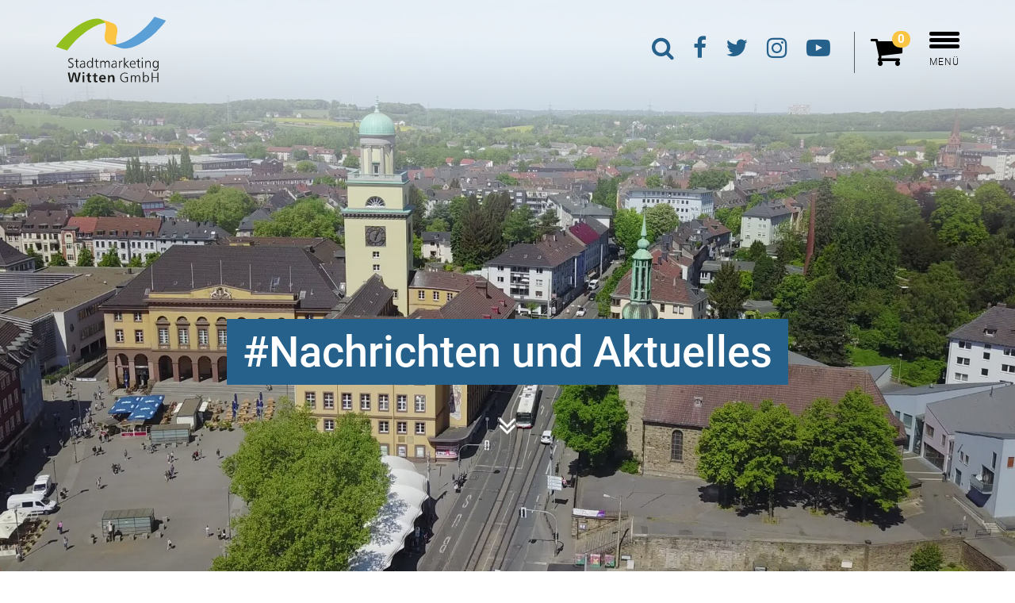

--- FILE ---
content_type: text/html; charset=utf-8
request_url: https://stadtmarketing-witten.de/aktuelles-termine/nachrichten-und-aktuelles?&f%5B430%5D%5Bp%5D=25&f%5B430%5D%5Bp%5D=27
body_size: 7381
content:
<!DOCTYPE html>
<html xmlns="http://www.w3.org/1999/xhtml" xml:lang="de" lang="de">
<head>
    <meta http-equiv="content-type" content="text/html; charset=utf-8" />
    <title> Nachrichten und Aktuelles  - Stadtmarketing Witten</title>

    <meta name="viewport" content="width=device-width, initial-scale=1.0">
    <meta name="keywords" content="" />
    <meta name="description" content="" />
            <meta name="robots" content="index, follow" />
    
    <!-- Social Media -->
    <meta property="og:image" content="https://stadtmarketing-witten.de/img/190-1200-630-1-4-3-0-x-x-0-0-0-0-674b/keyvisual-190.jpg">
    <meta property="og:title" content=" Nachrichten und Aktuelles  - Stadtmarketing Witten">
        <meta property="og:url" content="https://stadtmarketing-witten.de/aktuelles-termine/nachrichten-und-aktuelles?&f%5B430%5D%5Bp%5D=25&f%5B430%5D%5Bp%5D=27">
    <meta name="twitter:card" content="summary_large_image">

    <link rel="shortcut icon" href="/themes/3/img/favicon.ico" type="image/x-icon" />
    <link rel="stylesheet" href="/themes/3/css/swiper-bundle.min.css" /><link rel="stylesheet" href="/themes/3/css/app.css?v=1.5" />
	
    <!-- Matomo -->
<script type="text/javascript">
  var _paq = window._paq = window._paq || [];
  /* tracker methods like "setCustomDimension" should be called before "trackPageView" */
  _paq.push(['trackPageView']);
  _paq.push(['enableLinkTracking']);
  (function() {
    var u="//tracking.einssechs.de/";
    _paq.push(['setTrackerUrl', u+'matomo.php']);
    _paq.push(['setSiteId', '3']);
    var d=document, g=d.createElement('script'), s=d.getElementsByTagName('script')[0];
    g.type='text/javascript'; g.async=true; g.src=u+'matomo.js'; s.parentNode.insertBefore(g,s);
  })();
</script>
<!-- End Matomo Code -->

    <script>
        Tenor = {
            getTrackingCode: function() {
                var xhttp = new XMLHttpRequest();
                xhttp.onreadystatechange = function() {
                    if (this.readyState == 4 && this.status == 200) {
                        var response = JSON.parse(this.response);
                        if (response.code) {
                            var range = document.createRange();
                            range.selectNode(document.getElementsByTagName("BODY")[0]);
                            var documentFragment = range.createContextualFragment(response.code);
                            document.body.appendChild(documentFragment);
                        }
                    }
                };
                xhttp.open("GET", "/?m=PageContents&v=getTrackingCode", true);
                xhttp.send();
            },
            getCookie: function(name) {
                var value = "; " + document.cookie;
                var parts = value.split("; " + name + "=");
                if (parts.length === 2) return parts.pop().split(";").shift();
            }
        }
    </script>

    <style rel="stylesheet">.form-container-custom { display:none; }</style>
</head>
<body><div id="page_id_107" class="">
<header id="top">
	<div class="container">
		<div class="row">
			<div class="col-md-12">
				<a class="logo" href="/">
					<img src="/themes/3/img/stadtmarketing-witten-logo.svg" width="140" alt="Logo" />
				</a>
				<div class="navigation">
					<ul class="social-media-search">
						<li><a href="#" class="toggle-search"><i class="fa fa-search"></i></a></li>
						<li><a href="https://www.facebook.com/StadtmarketingWittenGmbH/"><i class="fa fa-facebook-f"></i></a></li>
						<li><a href="https://twitter.com/STM_Witten_GmbH"><i class="fa fa-twitter"></i></a></li>
						<li><a href="https://www.instagram.com/stadtmarketing_witten"><i class="fa fa-instagram"></i></a></li>
						<li><a href="https://www.youtube.com/channel/UCPuPDe99Sk0sBj8MvmGzawA"><i class="fa fa-youtube-play"></i></a></li>
					</ul>
					<ul class="cart-menu">
						<li><div id="e7" class="e Cart  cart-navigation">
<span class="cart-navigation">
    <a href="/warenkorb"><i class="fa fa-shopping-cart"></i><span class="badge">0</span></a>
</span></div>
</li>
						<li>
							<a href="#" class="burger-menu" id="navigation-dropdown">
								<span class="burger-menu-bar"></span>
								<span class="burger-menu-bar"></span>
								<span class="burger-menu-bar"></span>
								MENÜ
							</a>
						</li>
					</ul>
				</div>
			</div>
		</div>
	</div>
</header>
<div class="search">
	<div class="search-inner">
		<div class="container">
			<div class="row">
				<div class="col-md-12">
					<form action="/suchergebnisse" class="e Search" method="get" role="search"><span class="close-search">Suche schließen <i class="fa fa-close"></i></span>
<div class="input-group">
    <input name="query" type="text" class="form-control" aria-label="Suchtext eingeben" placeholder="Suchtext eingeben ...">
    <span class="input-group-btn">
        <button type="submit" name="submitSearch" class="btn btn-default">
                        <i class="fa fa-search"></i> Suchen
                    </button>
    </span>
</div>

<input type="hidden" value="search" name="sent" /></form>

				</div>
			</div>
		</div>
	</div>

</div>
<div id="main-navigation">
	<div class="container">
		<div class="row">
			<div class="col-md-12">
				<a class="logo" href="/">
					<img src="/themes/3/img/stadtmarketing-witten-logo-white.svg" width="140" alt="Logo" />
				</a>
				<div class="navigation">
					<ul class="social-media-search">
						<li><a href="#" class="toggle-search"><i class="fa fa-search"></i></a></li>
						<li><a href="https://www.facebook.com/StadtmarketingWittenGmbH/"><i class="fa fa-facebook-f"></i></a></li>
						<li><a href="https://twitter.com/STM_Witten_GmbH"><i class="fa fa-twitter"></i></a></li>
						<li><a href="https://www.instagram.com/stadtmarketing_witten"><i class="fa fa-instagram"></i></a></li>
						<li><a href="https://www.youtube.com/channel/UCPuPDe99Sk0sBj8MvmGzawA"><i class="fa fa-youtube-play"></i></a></li>
					</ul>
					<ul class="cart-menu">
						<li><div id="e7" class="e Cart  cart-navigation">
<span class="cart-navigation">
    <a href="/warenkorb"><i class="fa fa-shopping-cart"></i><span class="badge">0</span></a>
</span></div>
</li>
						<li>
							<a href="#" class="navigation-close" id="navigation-close">
								<span class="navigation-close-bar"></span>
								<span class="navigation-close-bar"></span>
							</a>
						</li>
					</ul>
				</div>
			</div>
		</div>
		<div class="row nav-row">
			<div class="col-md-12">
				<ul class="nav-list">
                                                    <li id="green" class="open first">
			                            <a href='/entdecken-erleben'>Entdecken &amp; erleben</a>
                                                    <ul>
													
											
					
				<li class="first">
			
			<a href='/entdecken-erleben/ausflugsziele'>
									Ausflugsziele
				
											</a>
			
		</li>
													
											
					
				<li>
			
			<a href='/entdecken-erleben/touren-fuehrungen'>
									Touren &amp; Führungen
				
											</a>
			
		</li>
													
											
					
				<li>
			
			<a href='/entdecken-erleben/veranstaltungen'>
									Veranstaltungen
				
											</a>
			
		</li>
													
											
					
				<li>
			
			<a href='/entdecken-erleben/naturaktiv-sport'>
									Naturaktiv &amp; Sport
				
											</a>
			
		</li>
													
											
					
				<li>
			
			<a href='/entdecken-erleben/unterkuenfte'>
									Übernachten &amp; Tagen
				
											</a>
			
		</li>
													
											
					
				<li>
			
			<a href='/entdecken-erleben/touristinfo'>
									Tourist &amp; Ticket Service
				
											</a>
			
		</li>
													
											
					
				<li class="last">
			
			<a href='/entdecken-erleben/witten-virtuell'>
									Witten virtuell erkunden
				
											</a>
			
		</li>
	</ul>
                    </li>
                                                    <li id="yellow" class="open">
			                            <a href='/einkaufen-geniessen'>Einkaufen &amp; genießen</a>
                                                    <ul>
													
											
					
				<li class="first">
			
			<a href='/einkaufen-geniessen/shopping-kulinarik'>
									Shopping &amp; Kulinarik
				
											</a>
			
		</li>
													
											
					
				<li>
			
			<a href='/einkaufen-geniessen/verkaufsartikel-souvenirs'>
									Verkaufsartikel &amp; Souvenirs
				
											</a>
			
		</li>
													
											
					
				<li>
			
			<a href='/einkaufen-geniessen/gutscheine'>
									Gutscheine
				
											</a>
			
		</li>
													
											
					
				<li>
			
			<a href='/einkaufen-geniessen/wochenmaerkte'>
									Wochenmärkte
				
											</a>
			
		</li>
													
											
					
				<li>
			
			<a href='/einkaufen-geniessen/troedelmaerkte'>
									Trödelmärkte
				
											</a>
			
		</li>
													
											
					
				<li>
			
			<a href='/einkaufen-geniessen/verkaufsoffene-sonntage'>
									Verkaufsoffene Sonntage
				
											</a>
			
		</li>
													
											
					
				<li class="last">
			
			<a href='/einkaufen-geniessen/parken'>
									Parken in Witten
				
											</a>
			
		</li>
	</ul>
                    </li>
                                                    <li id="blue" class="open">
			                            <a href='/ticket-verkauf'>Tickets online</a>
                                                    
                    </li>
                                                    <li class="trail open">
			                            <a href='/aktuelles-termine'>Aktuelles &amp; Termine</a>
                                                    <ul>
													
											
					
				<li class="active first">
			
			<a href='/aktuelles-termine/nachrichten-und-aktuelles'>
									Nachrichten und Aktuelles
				
				 <span class="sr-only">(Standort)</span>							</a>
			
		</li>
													
											
					
				<li>
			
			<a href='/aktuelles-termine/witten-blog'>
									Witten Blog
				
											</a>
			
		</li>
													
											
					
				<li class="last">
			
			<a href='/aktuelles-termine/termine-amp-veranstaltungen'>
									Termine &amp; Veranstaltungen
				
											</a>
			
		</li>
	</ul>
                    </li>
                                                    <li class="open">
			                            <a href='/ueber-uns'>Über uns</a>
                                                    <ul>
													
											
					
				<li class="first">
			
			<a href='/ueber-uns/team'>
									Unser Team
				
											</a>
			
		</li>
													
											
					
				<li>
			
			<a href='/ueber-uns/organisation'>
									Organisation
				
											</a>
			
		</li>
													
											
					
				<li>
			
			<a href='/ueber-uns/stellenangebote'>
									Stellenangebote
				
											</a>
			
		</li>
													
											
					
				<li class="last">
			
			<a href='/entdecken-erleben/touristinfo#e12785' data-anchor="12785">
									Anfahrt
				
											</a>
			
		</li>
	</ul>
                    </li>
                                                    <li class="open last">
			                            <a href='/rechtliches'>Rechtliches</a>
                                                    <ul>
													
											
					
				<li class="first">
			
			<a href='/rechtliches/impressum'>
									Impressum
				
											</a>
			
		</li>
													
											
					
				<li>
			
			<a href='/rechtliches/datenschutz'>
									Datenschutz
				
											</a>
			
		</li>
													
											
					
				<li class="last">
			
			<a href='/rechtliches/agb'>
									AGB
				
											</a>
			
		</li>
	</ul>
                    </li>
    </ul>
			</div>
		</div>
	</div>
</div>


    
			<div class="heading-image" style='background-image:url("/img/190-3838-1919-1-4-3-0-1-101-2000-1000-0-0-794c/keyvisual-190.jpg");'>
			<div class="container">
				<div class="row">
					<div class="col-md-12">
						<h1>Nachrichten und Aktuelles</h1>
                                            <div class="scroll-down">
                                                <span class="arrow"></span>
                                            </div>
					</div>
				</div>
			</div>
		</div>
	    

						<div class="wrapper e Article  intro-landingpage">
				<div class="container">
					<div id="e1301" class="e Article  intro-landingpage">



   
<p>Erfahren hier Sie alle Neuigkeiten und Informationen zu Witten sowie über unsere Touren und Aktionen. Hier sind Sie immer up-to-date!</p>








</div>

				</div>
			</div>
								<div class="wrapper e NewsBox  news-preview-box-newspage">
				<div class="container">
					<div id="e430" class="e NewsBox  news-preview-box-newspage">


	



				<nav aria-label="Page navigation" id="pagination">
		<ul class="pagination">
												<li>
						<a href='/aktuelles-termine/nachrichten-und-aktuelles?&amp;f[430][p]=27&amp;f[430][p]=1#pagination' aria-label="Erste">
                                                    <span aria-hidden="true"><i class="fa fa-angle-double-left"></i></span>
						</a>
					</li>
														<li>
					<a href='/aktuelles-termine/nachrichten-und-aktuelles?&amp;f[430][p]=27&amp;f[430][p]=26#pagination' aria-label="Vorherige">
						<span aria-hidden="true"><i class="fa fa-angle-left"></i></span>
					</a>
				</li>
															<li>
						<a href='/aktuelles-termine/nachrichten-und-aktuelles?&amp;f[430][p]=27&amp;f[430][p]=22#pagination'>22</a>
					</li>
																<li>
						<a href='/aktuelles-termine/nachrichten-und-aktuelles?&amp;f[430][p]=27&amp;f[430][p]=23#pagination'>23</a>
					</li>
																<li>
						<a href='/aktuelles-termine/nachrichten-und-aktuelles?&amp;f[430][p]=27&amp;f[430][p]=24#pagination'>24</a>
					</li>
																<li>
						<a href='/aktuelles-termine/nachrichten-und-aktuelles?&amp;f[430][p]=27&amp;f[430][p]=25#pagination'>25</a>
					</li>
																<li>
						<a href='/aktuelles-termine/nachrichten-und-aktuelles?&amp;f[430][p]=27&amp;f[430][p]=26#pagination'>26</a>
					</li>
																<li class="active">
						<span>27 <span class="sr-only">(Standort)</span></span>
					</li>
																<li>
						<a href='/aktuelles-termine/nachrichten-und-aktuelles?&amp;f[430][p]=27&amp;f[430][p]=28#pagination'>28</a>
					</li>
																<li>
						<a href='/aktuelles-termine/nachrichten-und-aktuelles?&amp;f[430][p]=27&amp;f[430][p]=29#pagination'>29</a>
					</li>
																<li>
						<a href='/aktuelles-termine/nachrichten-und-aktuelles?&amp;f[430][p]=27&amp;f[430][p]=30#pagination'>30</a>
					</li>
																<li>
						<a href='/aktuelles-termine/nachrichten-und-aktuelles?&amp;f[430][p]=27&amp;f[430][p]=31#pagination'>31</a>
					</li>
																<li>
						<a href='/aktuelles-termine/nachrichten-und-aktuelles?&amp;f[430][p]=27&amp;f[430][p]=32#pagination'>32</a>
					</li>
														<li>
					<a href='/aktuelles-termine/nachrichten-und-aktuelles?&amp;f[430][p]=27&amp;f[430][p]=28#pagination' aria-label="Nächste">
						<span aria-hidden="true"><i class="fa fa-angle-right"></i></span>
					</a>
				</li>
															<li>
						<a href='/aktuelles-termine/nachrichten-und-aktuelles?&amp;f[430][p]=27&amp;f[430][p]=51#pagination' aria-label="Letzte">
							<span aria-hidden="true"><i class="fa fa-angle-double-right"></i></span>
						</a>
					</li>
						   		</ul>
	</nav>

	


	

			<div class="element_group" id="element_group_430_430">
			
			
												<div id="e9547" class="e News  news-preview-newspage">        
    <div class="image-col col-md-4" style="background-image:url('/img/1543-380-380-1-0-3-0-x-x-0-0-0-0-b148/cZweimalzwei%20Fotografie_U6B1671-Bearbeitet%2C%20Internetseite_FW%20Mu%202.webp')">
    
</div>
<div class="content-col col-md-8">
    <div class="categories">
                                                <span class="category-tag">#Industriekultur</span>
                                                                <span class="category-tag">#Sehenswürdigkeit</span>
                                    </div>
    <h3 ><a href="/aktuelles-termine/nachrichten-und-aktuelles/beitrag/im-fackelschein-durch-die-wiege-des-hellip:9547">Im Fackelschein durch die Wiege des Ruhrbergbaus</a></h3>
        <p>Der Schein der Fackeln schafft eine ganz besondere Stimmung, wenn am Sonntag, 27. November, um 18 Uhr im Muttental die alten Bergbaustollen im flackernden Licht ihre Geheimnisse preisgeben. Auf dieser abendlichen Entdeckungsreise haben Erwachsene und Kinder die M&ouml;glichkeit, das Muttental, die Wiege des Ruhrbergbaus sowie seine Bergbaugeschichte kennen zu ler ...</p>    <span class="button button-primary">
        <a href="/aktuelles-termine/nachrichten-und-aktuelles/beitrag/im-fackelschein-durch-die-wiege-des-hellip:9547">Im Fackelschein durc ...</a>
    </span>

</div></div>

									<div id="e9548" class="e News  news-preview-newspage">        
    <div class="image-col col-md-4" style="background-image:url('/img/1669-380-380-1-0-3-0-x-x-0-0-0-0-793b/Wittener-Weihnachtsmarkt-%C2%81b.webp')">
    
</div>
<div class="content-col col-md-8">
    <div class="categories">
                                                <span class="category-tag">#Innenstadt</span>
                                                                <span class="category-tag">#Fest</span>
                                    </div>
    <h3 ><a href="/aktuelles-termine/nachrichten-und-aktuelles/beitrag/witten-im-lichterglanz:9548">Witten im Lichterglanz</a></h3>
        <p>Passend zum Beginn der Adventszeit, besteht ab dem 26. November wieder die M&ouml;glichkeit, sich bei der Tour <em>Witten im Lichterglanz</em> auf Weihnachten einzustimmen.&nbsp;Bei dieser Tour erfahren die Teilnehmenden nicht nur Wissenswertes rund um das Rathaus, welches sich seit 1926 auf dem Marktplatz befindet, und seine Entstehungsgeschichte, sondern erklimmen auch den ...</p>    <span class="button button-primary">
        <a href="/aktuelles-termine/nachrichten-und-aktuelles/beitrag/witten-im-lichterglanz:9548">Witten im Lichterglanz</a>
    </span>

</div></div>

									<div id="e9549" class="e News  news-preview-newspage">        
    <div class="image-col col-md-4" style="background-image:url('/img/9503-380-380-1-5-3-0-x-x-0-0-0-0-7999/Weihnachtsmarkt%20quer%20TV.webp')">
    
</div>
<div class="content-col col-md-8">
    <div class="categories">
                                                <span class="category-tag">#Innenstadt</span>
                                                                <span class="category-tag">#Fest</span>
                                    </div>
    <h3 ><a href="/aktuelles-termine/nachrichten-und-aktuelles/beitrag/wittener-weihnachtsmarkt:9549">Wittener Weihnachtsmarkt</a></h3>
    <p>Eröffnung am 17. November</p>    <p>Am Donnerstag, 17. November, ist es wieder soweit! Der Wittener Weihnachtsmarkt wird er&ouml;ffnet. Los geht es um 16:30 Uhr an der Stadtgalerie mit dem traditionellen Laternenumzug, der &uuml;ber die Bahnhofstra&szlig;e bis zum Rathausplatz zieht und dabei vom Posaunenchor Bommern musikalisch begleitet wird. Um ca. 17 Uhr wird das Wittener Christkind Anna den Weihnachtsmar ...</p>    <span class="button button-primary">
        <a href="/aktuelles-termine/nachrichten-und-aktuelles/beitrag/wittener-weihnachtsmarkt:9549">Wittener Weihnachtsmarkt</a>
    </span>

</div></div>

									<div id="e9515" class="e News  news-preview-newspage">        
    <div class="image-col col-md-4" style="background-image:url('/img/9514-2245-1571-1-4-3-0-403-475-500-350-0-0-34a2/Adventskalender.webp')">
    
</div>
<div class="content-col col-md-8">
    <div class="categories">
                                                <span class="category-tag">#Innenstadt</span>
                                                                <span class="category-tag">#Fest</span>
                                    </div>
    <h3 ><a href="/aktuelles-termine/nachrichten-und-aktuelles/beitrag/bilder-fuer-den-adventskalender-gesucht:9515">Bilder für den Adventskalender gesucht!</a></h3>
    <p>Wittener Weihnachtsmarkt</p>    <p>Der Aufbau f&uuml;r den Wittener Weihnachtsmarkt, der vom 17. November bis zum 23. Dezember auf dem Rathausplatz und Berliner Platz stattfindet, ist im vollen Gange.</p>

<p>Ab dem 1. Dezember werden auf dem Weihnachtsmarkt auch wieder t&auml;glich die T&uuml;rchen des gro&szlig;en Adventskalenders auf dem Rathausplatz ge&ouml;ffnet und daf&uuml;r sucht das Stadtmarketing Witten noch selbstg ...</p>    <span class="button button-primary">
        <a href="/aktuelles-termine/nachrichten-und-aktuelles/beitrag/bilder-fuer-den-adventskalender-gesucht:9515">Bilder für den Adven ...</a>
    </span>

</div></div>

									<div id="e9502" class="e News  news-preview-newspage">        
    <div class="image-col col-md-4" style="background-image:url('/img/1533-380-380-1-0-3-0-x-x-0-0-0-0-0570/Fackelwanderung%20%C2%A9Zweimalzwei%20Fotografie_U6B0995.webp')">
    
</div>
<div class="content-col col-md-8">
    <div class="categories">
                                                <span class="category-tag">#Natur</span>
                                                                <span class="category-tag">#Ausflugsziele</span>
                                    </div>
    <h3 ><a href="/aktuelles-termine/nachrichten-und-aktuelles/beitrag/bei-fackelschein-auf-dem-hohenstein:9502">Bei Fackelschein auf dem Hohenstein</a></h3>
    <p>Erkunden Sie Witten im Fackelschein!</p>    <p>Am Samstag, den 19. November, haben Erwachsene und Kinder wieder die M&ouml;glichkeit die Stadt im Schein der Fackeln zu erkunden. Bei der Tour &bdquo;Bei Fackelschein auf dem Hohenstein&ldquo; begeben sich die Teilnehmenden auf eine spannende geschichtliche Entdeckungsreise durch das Naherholungsgebiet Hohenstein und erleben den Wald des Hohensteins mit seinen Denkm&auml;lern in ...</p>    <span class="button button-primary">
        <a href="/aktuelles-termine/nachrichten-und-aktuelles/beitrag/bei-fackelschein-auf-dem-hohenstein:9502">Bei Fackelschein auf ...</a>
    </span>

</div></div>

									<div id="e9475" class="e News  news-preview-newspage">        
    <div class="image-col col-md-4" style="background-image:url('/img/9474-380-380-1-4-3-0-x-x-0-0-0-0-cb9f/Pressefoto%20Weihanchtsmarkt%202022%20Copyright%20Stadtmarketing%20Witten%20GmbH.webp')">
    
</div>
<div class="content-col col-md-8">
    <div class="categories">
                                                <span class="category-tag">#Innenstadt</span>
                                                                <span class="category-tag">#Fest</span>
                                    </div>
    <h3 ><a href="/aktuelles-termine/nachrichten-und-aktuelles/beitrag/weihnachtszauber-in-der-wittener-hellip:9475">Weihnachtszauber in der Wittener Innenstadt</a></h3>
    <p>Vom 17. November bis zum 23. Dezember</p>    <p>Der Duft von gebrannten Mandeln und Lebkuchen liegt in der Luft, es erklingen weihnachtliche Melodien und die Innenstadt ist festlich geschm&uuml;ckt. Es ist Adventszeit in Witten! Der Wittener Weihnachtsmarkt findet in diesem Jahr vom 17. November bis zum 23. Dezember auf dem Rathausplatz und dem Berliner Platz statt. Die Besucher*innen k&ouml;nnen bei einem bunten P ...</p>    <span class="button button-primary">
        <a href="/aktuelles-termine/nachrichten-und-aktuelles/beitrag/weihnachtszauber-in-der-wittener-hellip:9475">Weihnachtszauber in  ...</a>
    </span>

</div></div>

									<div id="e9450" class="e News  news-preview-newspage">        
    <div class="image-col col-md-4" style="background-image:url('/img/9449-3022-2115-1-4-3-0-0-718-500-350-0-0-522f/20220410_170504.webp')">
    
</div>
<div class="content-col col-md-8">
    <div class="categories">
                                                <span class="category-tag">#Blog</span>
                                    </div>
    <h3 ><a href="/aktuelles-termine/nachrichten-und-aktuelles/beitrag/herbstspaziergang-durch-das-muttental:9450">Herbstspaziergang durch das Muttental</a></h3>
    <p><span>Entdecken Sie die Wiege des Ruhrbergbaus im Herbst.</span></p>    <p>Ein blauer Himmel, milde Temperaturen und die Sonne, die durch das bunte Herbstlaub bricht. Perfekte Bedingungen f&uuml;r einen Herbstspaziergang durch das Muttental, die Wiege des Ruhrbergbaus.</p>

<p>Hier, wo vor mehr als 500 Jahren der Legende nach ein Schweinehirte beim H&uuml;ten seiner Mutten, auf Kohle stie&szlig; und somit den Grundstein f&uuml;r den Ruhrbergbau legte, zeu ...</p>    <span class="button button-primary">
        <a href="/aktuelles-termine/nachrichten-und-aktuelles/beitrag/herbstspaziergang-durch-das-muttental:9450">Herbstspaziergang du ...</a>
    </span>

</div></div>

									<div id="e9433" class="e News  news-preview-newspage">        
    <div class="image-col col-md-4" style="background-image:url('/img/488-380-380-1-4-3-0-x-x-0-0-0-0-8d08/allie-PNenDXU1Hj0-unsplash.webp')">
    
</div>
<div class="content-col col-md-8">
    <div class="categories">
                                                <span class="category-tag">#Innenstadt</span>
                                    </div>
    <h3 ><a href="/aktuelles-termine/nachrichten-und-aktuelles/beitrag/allerheiligen-wochenmarkt-in-der-hellip:9433">Allerheiligen: Wochenmarkt in der Innenstadt entfällt</a></h3>
        <p>Aufgrund des Feiertages (Allerheiligen) entf&auml;llt der Wochenmarkt auf dem Rathausplatz am Dienstag, den 1. November. Der Wochenmarkt auf dem Schnee am Mittwoch, 2. November, findet wie gewohnt von 9 &ndash; 14 Uhr statt.</p>

<p>Am Donnerstag, 3. November, findet der Wochenmarkt in der Innenstadt noch einmal in diesem Jahr auf dem Rathausplatz statt. Vom 4. November b ...</p>    <span class="button button-primary">
        <a href="/aktuelles-termine/nachrichten-und-aktuelles/beitrag/allerheiligen-wochenmarkt-in-der-hellip:9433">Allerheiligen: Woche ...</a>
    </span>

</div></div>

									<div id="e9426" class="e News  news-preview-newspage">        
    <div class="image-col col-md-4" style="background-image:url('/img/1560-380-380-1-0-3-0-x-x-0-0-0-0-8f60/UTT%20kk_ZN_Museum%20c%20zweimalzwei-Fotografie.webp')">
    
</div>
<div class="content-col col-md-8">
    <div class="categories">
                                                <span class="category-tag">#Kultur</span>
                                                                <span class="category-tag">#Ausflugsziele</span>
                                                                <span class="category-tag">#Sehenswürdigkeit</span>
                                    </div>
    <h3 ><a href="/aktuelles-termine/nachrichten-und-aktuelles/beitrag/unter-tage-tour-kurz-amp-kompakt:9426">Unter-Tage-Tour – kurz &amp; kompakt </a></h3>
        <p>Bei der &bdquo;Unter-Tage Tour - kurz &amp; kompakt&ldquo; am Sonntag, den 30. Oktober, geht es in die &bdquo;Wiege des Ruhrbergbaus&ldquo;, das Muttental in Witten. Im Muttental entdeckte, der Sage nach, ein Schweinehirt im 16. Jahrhundert die erste Steinkohle. In diesem idyllischen Tal mit W&auml;ldern, Feldern und Wiesen standen einst &uuml;ber 60 Kleinzechen. Mehr als 30 Zeugnisse des Bergba ...</p>    <span class="button button-primary">
        <a href="/aktuelles-termine/nachrichten-und-aktuelles/beitrag/unter-tage-tour-kurz-amp-kompakt:9426">Unter-Tage-Tour – ku ...</a>
    </span>

</div></div>

									<div id="e9428" class="e News  news-preview-newspage">        
    <div class="image-col col-md-4" style="background-image:url('/img/9427-380-380-1-4-3-0-x-x-0-0-2-0-ae68/Digitaler%20Rundgang%20durch%20Bommern%20mit%20360%C2%B0%20Aufnahmen%20%C2%A9Stadtmarketing%20Witten%20GmbH.webp')">
    
</div>
<div class="content-col col-md-8">
    <div class="categories">
                                                <span class="category-tag">#Kultur</span>
                                                                <span class="category-tag">#Ausflugsziele</span>
                                                                <span class="category-tag">#Sehenswürdigkeit</span>
                                    </div>
    <h3 ><a href="/aktuelles-termine/nachrichten-und-aktuelles/beitrag/digitaler-rundgang-durch-bommern-mit-hellip:9428">Digitaler Rundgang durch Bommern mit 360° Aufnahmen </a></h3>
        <p>Die Stadtmarketing Witten GmbH baut ihr Angebot an digitalen Rundg&auml;ngen durch Witten kontinuierlich weiter aus. &Uuml;ber das Erlebnisportal des Stadtmarketing k&ouml;nnen bereits die Innenstadt, das Bethaus der Bergleute und der Stadtteil Herbede durch 360&deg; Aufnahmen virtuell erkundet werden. Nun ist ein weiterer digitaler Rundgang hinzugekommen. Wittener*innen, G&auml;st ...</p>    <span class="button button-primary">
        <a href="/aktuelles-termine/nachrichten-und-aktuelles/beitrag/digitaler-rundgang-durch-bommern-mit-hellip:9428">Digitaler Rundgang d ...</a>
    </span>

</div></div>

									</div>
	


	


				<nav aria-label="Page navigation" id="pagination">
		<ul class="pagination">
												<li>
						<a href='/aktuelles-termine/nachrichten-und-aktuelles?&amp;f[430][p]=27&amp;f[430][p]=1#pagination' aria-label="Erste">
                                                    <span aria-hidden="true"><i class="fa fa-angle-double-left"></i></span>
						</a>
					</li>
														<li>
					<a href='/aktuelles-termine/nachrichten-und-aktuelles?&amp;f[430][p]=27&amp;f[430][p]=26#pagination' aria-label="Vorherige">
						<span aria-hidden="true"><i class="fa fa-angle-left"></i></span>
					</a>
				</li>
															<li>
						<a href='/aktuelles-termine/nachrichten-und-aktuelles?&amp;f[430][p]=27&amp;f[430][p]=22#pagination'>22</a>
					</li>
																<li>
						<a href='/aktuelles-termine/nachrichten-und-aktuelles?&amp;f[430][p]=27&amp;f[430][p]=23#pagination'>23</a>
					</li>
																<li>
						<a href='/aktuelles-termine/nachrichten-und-aktuelles?&amp;f[430][p]=27&amp;f[430][p]=24#pagination'>24</a>
					</li>
																<li>
						<a href='/aktuelles-termine/nachrichten-und-aktuelles?&amp;f[430][p]=27&amp;f[430][p]=25#pagination'>25</a>
					</li>
																<li>
						<a href='/aktuelles-termine/nachrichten-und-aktuelles?&amp;f[430][p]=27&amp;f[430][p]=26#pagination'>26</a>
					</li>
																<li class="active">
						<span>27 <span class="sr-only">(Standort)</span></span>
					</li>
																<li>
						<a href='/aktuelles-termine/nachrichten-und-aktuelles?&amp;f[430][p]=27&amp;f[430][p]=28#pagination'>28</a>
					</li>
																<li>
						<a href='/aktuelles-termine/nachrichten-und-aktuelles?&amp;f[430][p]=27&amp;f[430][p]=29#pagination'>29</a>
					</li>
																<li>
						<a href='/aktuelles-termine/nachrichten-und-aktuelles?&amp;f[430][p]=27&amp;f[430][p]=30#pagination'>30</a>
					</li>
																<li>
						<a href='/aktuelles-termine/nachrichten-und-aktuelles?&amp;f[430][p]=27&amp;f[430][p]=31#pagination'>31</a>
					</li>
																<li>
						<a href='/aktuelles-termine/nachrichten-und-aktuelles?&amp;f[430][p]=27&amp;f[430][p]=32#pagination'>32</a>
					</li>
														<li>
					<a href='/aktuelles-termine/nachrichten-und-aktuelles?&amp;f[430][p]=27&amp;f[430][p]=28#pagination' aria-label="Nächste">
						<span aria-hidden="true"><i class="fa fa-angle-right"></i></span>
					</a>
				</li>
															<li>
						<a href='/aktuelles-termine/nachrichten-und-aktuelles?&amp;f[430][p]=27&amp;f[430][p]=51#pagination' aria-label="Letzte">
							<span aria-hidden="true"><i class="fa fa-angle-double-right"></i></span>
						</a>
					</li>
						   		</ul>
	</nav>

	

</div>

				</div>
			</div>
			


<div id="e80" class="e Group tourist-info background-grey highlight-primary no-wrapper group-100-percent"><div class="container-grouped">
    
        
    
        
    
        <div class="row r1 cols2 mobile-order">
                        <div class="col c1 col-md-6" >
        <div class="container">
                        <div class="inner-group">
            <div id="e81" class="e Article  headline-primary-dark headline-border">



   
<h2>Tourist &amp;<br />Ticket Service</h2>

<p><strong>Unser Erlebnisshop</strong></p>

<ul>	<li>Touristische Infos &amp; Beratung</li>
	<li>Kartenvorverkauf für Veranstaltungen bundesweit</li>
	<li>Organisierte Stadtführungen &amp; Touren</li>
	<li>Souvenirs, Bücher, Rad- &amp; Wanderkarten</li>
	<li>Geschenkgutscheine</li>
</ul>








</div>

            </div>
                    </div>
    </div>
                    <div class="col c2 col-md-6"              style="background-image:url('/img/20377-2234-1199-0-4-3-0-633-582-1600-859-0-0-af96/20250725_104723.webp');"
             >
        <div class="container">
                        &nbsp;
                    </div>
    </div>
    </div>
</div></div>

<div class="tourist-ticket-service-contact">
	<div class="container">
		<div id="e82" class="e Group ">

	<div class="row r1 cols3">
								<div class="col c1 col-md-4">
									<div id="e83" class="e Article ">



<h4 >Tourist &amp; Ticket Service</h4>   
<p>Stadtmarketing Witten GmbH<br />Tourist &amp; Ticket Service<br />Marktstraße 7 - Rathausplatz -<br />58452 Witten</p>

<p><span class="button button-default"><a href="/entdecken-erleben/touristinfo#e12785">Anfahrt</a></span></p>








</div>

							</div>
								<div class="col c2 col-md-4">
									<div id="e84" class="e Article ">



<h4 >Kontakt</h4>   
<p>Tel.: <strong>02302 19433</strong><br />(Touristische Infos &amp; Buchungen)<br />Tel.: <strong>02302 12233</strong> (Kartenvorverkauf)<br />E-Mail: <a href="mailto:info@stadtmarketing-witten.de">info@stadtmarketing-witten.de</a></p>








</div>

							</div>
								<div class="col c3 col-md-4">
									<div id="e85" class="e Article ">



<h4 >Öffnungszeiten</h4>   
<p>Montag&nbsp;- Freitag:&nbsp;<br /><strong>11&nbsp;- 14 Uhr</strong> &amp; 15 - 18&nbsp;Uhr&nbsp;<br />Samstag:<br />10 - 14 Uhr</p>








</div>

							</div>
			</div>
</div>

	</div>
</div>



<footer>
	<div class="container">
		<div class="row">
			<div class="col-md-12 text-center">
				<a class="logo" href="/">
					<img src="/themes/3/img/stadtmarketing-witten-logo.svg" width="140" alt="Logo" />
				</a>
			</div>
			<div class="col-md-12 text-center">
				<ul class="social-media-footer">
					<li><a href="https://www.facebook.com/StadtmarketingWittenGmbH/"><i class="fa fa-facebook-f"></i></a></li>
					<li><a href="https://twitter.com/STM_Witten_GmbH"><i class="fa fa-twitter"></i></a></li>
					<li><a href="https://www.instagram.com/stadtmarketing_witten"><i class="fa fa-instagram"></i></a></li>
					<li><a href="https://www.youtube.com/channel/UCPuPDe99Sk0sBj8MvmGzawA"><i class="fa fa-youtube-play"></i></a></li>
				</ul>
			</div>
			<div class="col-md-12 text-center footer-nav">
				<ul>
													
				
				<li id="green" class="first">
			
			<a href='/entdecken-erleben'>
									Entdecken &amp; erleben
				
											</a>
			
		</li>
													
				
				<li id="yellow">
			
			<a href='/einkaufen-geniessen'>
									Einkaufen &amp; genießen
				
											</a>
			
		</li>
													
				
				<li id="blue">
			
			<a href='/ticket-verkauf'>
									Tickets online
				
											</a>
			
		</li>
													
											
					
				<li class="trail dropdown">
			
			<a href='/aktuelles-termine' class="dropdown-toggle" data-toggle="dropdown" role="button" aria-haspopup="true" aria-expanded="false">
									Aktuelles &amp; Termine
				
											</a>
			<ul class="dropdown-menu">
													
											
					
				<li class="active first">
			
			<a href='/aktuelles-termine/nachrichten-und-aktuelles'>
									Nachrichten und Aktuelles
				
				 <span class="sr-only">(Standort)</span>							</a>
			
		</li>
													
				
				<li>
			
			<a href='/aktuelles-termine/witten-blog'>
									Witten Blog
				
											</a>
			
		</li>
													
				
				<li class="last">
			
			<a href='/aktuelles-termine/termine-amp-veranstaltungen'>
									Termine &amp; Veranstaltungen
				
											</a>
			
		</li>
	</ul>
		</li>
													
				
				<li>
			
			<a href='/ueber-uns'>
									Über uns
				
											</a>
			
		</li>
													
				
				<li class="last">
			
			<a href='/rechtliches'>
									Rechtliches
				
											</a>
			
		</li>
	</ul>
				<ul>
													
				
				<li class="first">
			
			<a href='/rechtliches/impressum'>
									Impressum
				
											</a>
			
		</li>
													
				
				<li>
			
			<a href='/rechtliches/datenschutz'>
									Datenschutz
				
											</a>
			
		</li>
													
				
				<li class="last">
			
			<a href='/rechtliches/agb'>
									AGB
				
											</a>
			
		</li>
	</ul>
			</div>
		</div>
	</div>
</footer>
</div><script src="/themes/3/assets/jquery/jquery-3.1.1.min.js"></script><script src="/themes/3/assets/bootstrap/javascripts/bootstrap.min.js"></script><script src="/themes/3/assets/bootstrap-select-1.12.4/js/bootstrap-select.js"></script><script src="/themes/3/assets/slick/slick.min.js"></script><script src="/themes/3/js/lightbox.min.js"></script><script src="/themes/3/js/swiper-bundle.min.js"></script><script src="/themes/3/js/app.js?v=1.1"></script><script>
    (function() {
        Tenor.getTrackingCode();
    })();
</script>

</body>
</html>

--- FILE ---
content_type: text/css; charset=utf-8
request_url: https://stadtmarketing-witten.de/themes/3/css/app.css?v=1.5
body_size: 66589
content:
/*!
 * Bootstrap v3.3.7 (http://getbootstrap.com)
 * Copyright 2011-2016 Twitter, Inc.
 * Licensed under MIT (https://github.com/twbs/bootstrap/blob/master/LICENSE)
 *//*! normalize.css v3.0.3 | MIT License | github.com/necolas/normalize.css */@import url(../lightbox/css/lightbox.css);html{font-family:sans-serif;-ms-text-size-adjust:100%;-webkit-text-size-adjust:100%}body{margin:0}article,aside,details,figcaption,figure,footer,header,hgroup,main,menu,nav,section,summary{display:block}audio,canvas,progress,video{display:inline-block;vertical-align:baseline}audio:not([controls]){display:none;height:0}[hidden],template{display:none}a{background-color:transparent}a:active,a:hover{outline:0}abbr[title]{border-bottom:1px dotted}b,strong{font-weight:bold}dfn{font-style:italic}h1{font-size:2em;margin:0.67em 0}mark{background:#ff0;color:#000}small{font-size:80%}sub,sup{font-size:75%;line-height:0;position:relative;vertical-align:baseline}sup{top:-0.5em}sub{bottom:-0.25em}img{border:0}svg:not(:root){overflow:hidden}figure{margin:1em 40px}hr{box-sizing:content-box;height:0}pre{overflow:auto}code,kbd,pre,samp{font-family:monospace, monospace;font-size:1em}button,input,optgroup,select,textarea{color:inherit;font:inherit;margin:0}button{overflow:visible}button,select{text-transform:none}button,html input[type="button"],input[type="reset"],input[type="submit"]{-webkit-appearance:button;cursor:pointer}button[disabled],html input[disabled]{cursor:default}button::-moz-focus-inner,input::-moz-focus-inner{border:0;padding:0}input{line-height:normal}input[type="checkbox"],input[type="radio"]{box-sizing:border-box;padding:0}input[type="number"]::-webkit-inner-spin-button,input[type="number"]::-webkit-outer-spin-button{height:auto}input[type="search"]{-webkit-appearance:textfield;box-sizing:content-box}input[type="search"]::-webkit-search-cancel-button,input[type="search"]::-webkit-search-decoration{-webkit-appearance:none}fieldset{border:1px solid #c0c0c0;margin:0 2px;padding:0.35em 0.625em 0.75em}legend{border:0;padding:0}textarea{overflow:auto}optgroup{font-weight:bold}table{border-collapse:collapse;border-spacing:0}td,th{padding:0}/*! Source: https://github.com/h5bp/html5-boilerplate/blob/master/src/css/main.css */@media print{*,*:before,*:after{background:transparent !important;color:#000 !important;box-shadow:none !important;text-shadow:none !important}a,a:visited{text-decoration:underline}a[href]:after{content:" (" attr(href) ")"}abbr[title]:after{content:" (" attr(title) ")"}a[href^="#"]:after,a[href^="javascript:"]:after{content:""}pre,blockquote{border:1px solid #999;page-break-inside:avoid}thead{display:table-header-group}tr,img{page-break-inside:avoid}img{max-width:100% !important}p,h2,h3{orphans:3;widows:3}h2,h3{page-break-after:avoid}.navbar{display:none}.btn>.caret,.button a>.caret,.button button>.caret,.button input>.caret,.success-message .alert-success span.close-success-message>.caret,.success-message .Checkout .radio .help-block span.close-success-message>.caret,.Checkout .radio .success-message .help-block span.close-success-message>.caret,.VideoPlayer .iframe-ersatz .info a.playButton>.caret,#efieldset_additional_person .collection_row .collection_remove>.caret,.iframe-preview .dynamic-loading-html .iframe-ersatz .info .playButton>.caret,.dropup>.btn>.caret,.button .dropup>a>.caret,.button .dropup>button>.caret,.button .dropup>input>.caret,.success-message .alert-success .dropup>span.close-success-message>.caret,.success-message .Checkout .radio .help-block .dropup>span.close-success-message>.caret,.Checkout .radio .success-message .help-block .dropup>span.close-success-message>.caret,.VideoPlayer .iframe-ersatz .info .dropup>a.playButton>.caret,#efieldset_additional_person .collection_row .dropup>.collection_remove>.caret,.iframe-preview .dynamic-loading-html .iframe-ersatz .info .dropup>.playButton>.caret{border-top-color:#000 !important}.label,.category-nav ul li a,.category-nav.category-nav-green ul li a{border:1px solid #000}.table{border-collapse:collapse !important}.table td,.table th{background-color:#fff !important}.table-bordered th,.table-bordered td{border:1px solid #ddd !important}}@font-face{font-family:'Glyphicons Halflings';src:url("../fonts/bootstrap/glyphicons-halflings-regular.eot");src:url("../fonts/bootstrap/glyphicons-halflings-regular.eot?#iefix") format("embedded-opentype"),url("../fonts/bootstrap/glyphicons-halflings-regular.woff2") format("woff2"),url("../fonts/bootstrap/glyphicons-halflings-regular.woff") format("woff"),url("../fonts/bootstrap/glyphicons-halflings-regular.ttf") format("truetype"),url("../fonts/bootstrap/glyphicons-halflings-regular.svg#glyphicons_halflingsregular") format("svg")}.glyphicon{position:relative;top:1px;display:inline-block;font-family:'Glyphicons Halflings';font-style:normal;font-weight:normal;line-height:1;-webkit-font-smoothing:antialiased;-moz-osx-font-smoothing:grayscale}.glyphicon-asterisk:before{content:"\002a"}.glyphicon-plus:before{content:"\002b"}.glyphicon-euro:before,.glyphicon-eur:before{content:"\20ac"}.glyphicon-minus:before{content:"\2212"}.glyphicon-cloud:before{content:"\2601"}.glyphicon-envelope:before{content:"\2709"}.glyphicon-pencil:before{content:"\270f"}.glyphicon-glass:before{content:"\e001"}.glyphicon-music:before{content:"\e002"}.glyphicon-search:before{content:"\e003"}.glyphicon-heart:before{content:"\e005"}.glyphicon-star:before{content:"\e006"}.glyphicon-star-empty:before{content:"\e007"}.glyphicon-user:before{content:"\e008"}.glyphicon-film:before{content:"\e009"}.glyphicon-th-large:before{content:"\e010"}.glyphicon-th:before{content:"\e011"}.glyphicon-th-list:before{content:"\e012"}.glyphicon-ok:before{content:"\e013"}.glyphicon-remove:before{content:"\e014"}.glyphicon-zoom-in:before{content:"\e015"}.glyphicon-zoom-out:before{content:"\e016"}.glyphicon-off:before{content:"\e017"}.glyphicon-signal:before{content:"\e018"}.glyphicon-cog:before{content:"\e019"}.glyphicon-trash:before{content:"\e020"}.glyphicon-home:before{content:"\e021"}.glyphicon-file:before{content:"\e022"}.glyphicon-time:before{content:"\e023"}.glyphicon-road:before{content:"\e024"}.glyphicon-download-alt:before{content:"\e025"}.glyphicon-download:before{content:"\e026"}.glyphicon-upload:before{content:"\e027"}.glyphicon-inbox:before{content:"\e028"}.glyphicon-play-circle:before{content:"\e029"}.glyphicon-repeat:before{content:"\e030"}.glyphicon-refresh:before{content:"\e031"}.glyphicon-list-alt:before{content:"\e032"}.glyphicon-lock:before{content:"\e033"}.glyphicon-flag:before{content:"\e034"}.glyphicon-headphones:before{content:"\e035"}.glyphicon-volume-off:before{content:"\e036"}.glyphicon-volume-down:before{content:"\e037"}.glyphicon-volume-up:before{content:"\e038"}.glyphicon-qrcode:before{content:"\e039"}.glyphicon-barcode:before{content:"\e040"}.glyphicon-tag:before{content:"\e041"}.glyphicon-tags:before{content:"\e042"}.glyphicon-book:before{content:"\e043"}.glyphicon-bookmark:before{content:"\e044"}.glyphicon-print:before{content:"\e045"}.glyphicon-camera:before{content:"\e046"}.glyphicon-font:before{content:"\e047"}.glyphicon-bold:before{content:"\e048"}.glyphicon-italic:before{content:"\e049"}.glyphicon-text-height:before{content:"\e050"}.glyphicon-text-width:before{content:"\e051"}.glyphicon-align-left:before{content:"\e052"}.glyphicon-align-center:before{content:"\e053"}.glyphicon-align-right:before{content:"\e054"}.glyphicon-align-justify:before{content:"\e055"}.glyphicon-list:before{content:"\e056"}.glyphicon-indent-left:before{content:"\e057"}.glyphicon-indent-right:before{content:"\e058"}.glyphicon-facetime-video:before{content:"\e059"}.glyphicon-picture:before{content:"\e060"}.glyphicon-map-marker:before{content:"\e062"}.glyphicon-adjust:before{content:"\e063"}.glyphicon-tint:before{content:"\e064"}.glyphicon-edit:before{content:"\e065"}.glyphicon-share:before{content:"\e066"}.glyphicon-check:before{content:"\e067"}.glyphicon-move:before{content:"\e068"}.glyphicon-step-backward:before{content:"\e069"}.glyphicon-fast-backward:before{content:"\e070"}.glyphicon-backward:before{content:"\e071"}.glyphicon-play:before{content:"\e072"}.glyphicon-pause:before{content:"\e073"}.glyphicon-stop:before{content:"\e074"}.glyphicon-forward:before{content:"\e075"}.glyphicon-fast-forward:before{content:"\e076"}.glyphicon-step-forward:before{content:"\e077"}.glyphicon-eject:before{content:"\e078"}.glyphicon-chevron-left:before{content:"\e079"}.glyphicon-chevron-right:before{content:"\e080"}.glyphicon-plus-sign:before{content:"\e081"}.glyphicon-minus-sign:before{content:"\e082"}.glyphicon-remove-sign:before{content:"\e083"}.glyphicon-ok-sign:before{content:"\e084"}.glyphicon-question-sign:before{content:"\e085"}.glyphicon-info-sign:before{content:"\e086"}.glyphicon-screenshot:before{content:"\e087"}.glyphicon-remove-circle:before{content:"\e088"}.glyphicon-ok-circle:before{content:"\e089"}.glyphicon-ban-circle:before{content:"\e090"}.glyphicon-arrow-left:before{content:"\e091"}.glyphicon-arrow-right:before{content:"\e092"}.glyphicon-arrow-up:before{content:"\e093"}.glyphicon-arrow-down:before{content:"\e094"}.glyphicon-share-alt:before{content:"\e095"}.glyphicon-resize-full:before{content:"\e096"}.glyphicon-resize-small:before{content:"\e097"}.glyphicon-exclamation-sign:before{content:"\e101"}.glyphicon-gift:before{content:"\e102"}.glyphicon-leaf:before{content:"\e103"}.glyphicon-fire:before{content:"\e104"}.glyphicon-eye-open:before{content:"\e105"}.glyphicon-eye-close:before{content:"\e106"}.glyphicon-warning-sign:before{content:"\e107"}.glyphicon-plane:before{content:"\e108"}.glyphicon-calendar:before{content:"\e109"}.glyphicon-random:before{content:"\e110"}.glyphicon-comment:before{content:"\e111"}.glyphicon-magnet:before{content:"\e112"}.glyphicon-chevron-up:before{content:"\e113"}.glyphicon-chevron-down:before{content:"\e114"}.glyphicon-retweet:before{content:"\e115"}.glyphicon-shopping-cart:before{content:"\e116"}.glyphicon-folder-close:before{content:"\e117"}.glyphicon-folder-open:before{content:"\e118"}.glyphicon-resize-vertical:before{content:"\e119"}.glyphicon-resize-horizontal:before{content:"\e120"}.glyphicon-hdd:before{content:"\e121"}.glyphicon-bullhorn:before{content:"\e122"}.glyphicon-bell:before{content:"\e123"}.glyphicon-certificate:before{content:"\e124"}.glyphicon-thumbs-up:before{content:"\e125"}.glyphicon-thumbs-down:before{content:"\e126"}.glyphicon-hand-right:before{content:"\e127"}.glyphicon-hand-left:before{content:"\e128"}.glyphicon-hand-up:before{content:"\e129"}.glyphicon-hand-down:before{content:"\e130"}.glyphicon-circle-arrow-right:before{content:"\e131"}.glyphicon-circle-arrow-left:before{content:"\e132"}.glyphicon-circle-arrow-up:before{content:"\e133"}.glyphicon-circle-arrow-down:before{content:"\e134"}.glyphicon-globe:before{content:"\e135"}.glyphicon-wrench:before{content:"\e136"}.glyphicon-tasks:before{content:"\e137"}.glyphicon-filter:before{content:"\e138"}.glyphicon-briefcase:before{content:"\e139"}.glyphicon-fullscreen:before{content:"\e140"}.glyphicon-dashboard:before{content:"\e141"}.glyphicon-paperclip:before{content:"\e142"}.glyphicon-heart-empty:before{content:"\e143"}.glyphicon-link:before{content:"\e144"}.glyphicon-phone:before{content:"\e145"}.glyphicon-pushpin:before{content:"\e146"}.glyphicon-usd:before{content:"\e148"}.glyphicon-gbp:before{content:"\e149"}.glyphicon-sort:before{content:"\e150"}.glyphicon-sort-by-alphabet:before{content:"\e151"}.glyphicon-sort-by-alphabet-alt:before{content:"\e152"}.glyphicon-sort-by-order:before{content:"\e153"}.glyphicon-sort-by-order-alt:before{content:"\e154"}.glyphicon-sort-by-attributes:before{content:"\e155"}.glyphicon-sort-by-attributes-alt:before{content:"\e156"}.glyphicon-unchecked:before{content:"\e157"}.glyphicon-expand:before{content:"\e158"}.glyphicon-collapse-down:before{content:"\e159"}.glyphicon-collapse-up:before{content:"\e160"}.glyphicon-log-in:before{content:"\e161"}.glyphicon-flash:before{content:"\e162"}.glyphicon-log-out:before{content:"\e163"}.glyphicon-new-window:before{content:"\e164"}.glyphicon-record:before{content:"\e165"}.glyphicon-save:before{content:"\e166"}.glyphicon-open:before{content:"\e167"}.glyphicon-saved:before{content:"\e168"}.glyphicon-import:before{content:"\e169"}.glyphicon-export:before{content:"\e170"}.glyphicon-send:before{content:"\e171"}.glyphicon-floppy-disk:before{content:"\e172"}.glyphicon-floppy-saved:before{content:"\e173"}.glyphicon-floppy-remove:before{content:"\e174"}.glyphicon-floppy-save:before{content:"\e175"}.glyphicon-floppy-open:before{content:"\e176"}.glyphicon-credit-card:before{content:"\e177"}.glyphicon-transfer:before{content:"\e178"}.glyphicon-cutlery:before{content:"\e179"}.glyphicon-header:before{content:"\e180"}.glyphicon-compressed:before{content:"\e181"}.glyphicon-earphone:before{content:"\e182"}.glyphicon-phone-alt:before{content:"\e183"}.glyphicon-tower:before{content:"\e184"}.glyphicon-stats:before{content:"\e185"}.glyphicon-sd-video:before{content:"\e186"}.glyphicon-hd-video:before{content:"\e187"}.glyphicon-subtitles:before{content:"\e188"}.glyphicon-sound-stereo:before{content:"\e189"}.glyphicon-sound-dolby:before{content:"\e190"}.glyphicon-sound-5-1:before{content:"\e191"}.glyphicon-sound-6-1:before{content:"\e192"}.glyphicon-sound-7-1:before{content:"\e193"}.glyphicon-copyright-mark:before{content:"\e194"}.glyphicon-registration-mark:before{content:"\e195"}.glyphicon-cloud-download:before{content:"\e197"}.glyphicon-cloud-upload:before{content:"\e198"}.glyphicon-tree-conifer:before{content:"\e199"}.glyphicon-tree-deciduous:before{content:"\e200"}.glyphicon-cd:before{content:"\e201"}.glyphicon-save-file:before{content:"\e202"}.glyphicon-open-file:before{content:"\e203"}.glyphicon-level-up:before{content:"\e204"}.glyphicon-copy:before{content:"\e205"}.glyphicon-paste:before{content:"\e206"}.glyphicon-alert:before{content:"\e209"}.glyphicon-equalizer:before{content:"\e210"}.glyphicon-king:before{content:"\e211"}.glyphicon-queen:before{content:"\e212"}.glyphicon-pawn:before{content:"\e213"}.glyphicon-bishop:before{content:"\e214"}.glyphicon-knight:before{content:"\e215"}.glyphicon-baby-formula:before{content:"\e216"}.glyphicon-tent:before{content:"\26fa"}.glyphicon-blackboard:before{content:"\e218"}.glyphicon-bed:before{content:"\e219"}.glyphicon-apple:before{content:"\f8ff"}.glyphicon-erase:before{content:"\e221"}.glyphicon-hourglass:before{content:"\231b"}.glyphicon-lamp:before{content:"\e223"}.glyphicon-duplicate:before{content:"\e224"}.glyphicon-piggy-bank:before{content:"\e225"}.glyphicon-scissors:before{content:"\e226"}.glyphicon-bitcoin:before{content:"\e227"}.glyphicon-btc:before{content:"\e227"}.glyphicon-xbt:before{content:"\e227"}.glyphicon-yen:before{content:"\00a5"}.glyphicon-jpy:before{content:"\00a5"}.glyphicon-ruble:before{content:"\20bd"}.glyphicon-rub:before{content:"\20bd"}.glyphicon-scale:before{content:"\e230"}.glyphicon-ice-lolly:before{content:"\e231"}.glyphicon-ice-lolly-tasted:before{content:"\e232"}.glyphicon-education:before{content:"\e233"}.glyphicon-option-horizontal:before{content:"\e234"}.glyphicon-option-vertical:before{content:"\e235"}.glyphicon-menu-hamburger:before{content:"\e236"}.glyphicon-modal-window:before{content:"\e237"}.glyphicon-oil:before{content:"\e238"}.glyphicon-grain:before{content:"\e239"}.glyphicon-sunglasses:before{content:"\e240"}.glyphicon-text-size:before{content:"\e241"}.glyphicon-text-color:before{content:"\e242"}.glyphicon-text-background:before{content:"\e243"}.glyphicon-object-align-top:before{content:"\e244"}.glyphicon-object-align-bottom:before{content:"\e245"}.glyphicon-object-align-horizontal:before{content:"\e246"}.glyphicon-object-align-left:before{content:"\e247"}.glyphicon-object-align-vertical:before{content:"\e248"}.glyphicon-object-align-right:before{content:"\e249"}.glyphicon-triangle-right:before{content:"\e250"}.glyphicon-triangle-left:before{content:"\e251"}.glyphicon-triangle-bottom:before{content:"\e252"}.glyphicon-triangle-top:before{content:"\e253"}.glyphicon-console:before{content:"\e254"}.glyphicon-superscript:before{content:"\e255"}.glyphicon-subscript:before{content:"\e256"}.glyphicon-menu-left:before{content:"\e257"}.glyphicon-menu-right:before{content:"\e258"}.glyphicon-menu-down:before{content:"\e259"}.glyphicon-menu-up:before{content:"\e260"}*{-webkit-box-sizing:border-box;-moz-box-sizing:border-box;box-sizing:border-box}*:before,*:after{-webkit-box-sizing:border-box;-moz-box-sizing:border-box;box-sizing:border-box}html{font-size:10px;-webkit-tap-highlight-color:transparent}body{font-family:"Roboto";font-size:17.6px;line-height:1.428571429;color:#000;background-color:#fff}input,button,select,textarea{font-family:inherit;font-size:inherit;line-height:inherit}a{color:#5A9FD2;text-decoration:none}a:hover,a:focus{color:#3079b0;text-decoration:underline}a:focus{outline:5px auto -webkit-focus-ring-color;outline-offset:-2px}figure{margin:0}img{vertical-align:middle}.img-responsive{display:block;max-width:100%;height:auto}.img-rounded{border-radius:6px}.img-thumbnail{padding:4px;line-height:1.428571429;background-color:#fff;border:1px solid #ddd;border-radius:4px;-webkit-transition:all 0.2s ease-in-out;-o-transition:all 0.2s ease-in-out;transition:all 0.2s ease-in-out;display:inline-block;max-width:100%;height:auto}.img-circle,.img-circle img{border-radius:50%}hr{margin-top:25px;margin-bottom:25px;border:0;border-top:1px solid #eee}.sr-only{position:absolute;width:1px;height:1px;margin:-1px;padding:0;overflow:hidden;clip:rect(0, 0, 0, 0);border:0}.sr-only-focusable:active,.sr-only-focusable:focus{position:static;width:auto;height:auto;margin:0;overflow:visible;clip:auto}[role="button"]{cursor:pointer}h1,h2,h3,h4,h5,h6,.h1,.h2,.h3,.h4,.h5,.h6{font-family:inherit;font-weight:500;line-height:1.1;color:inherit}h1 small,h1 .small,h2 small,h2 .small,h3 small,h3 .small,h4 small,h4 .small,h5 small,h5 .small,h6 small,h6 .small,.h1 small,.h1 .small,.h2 small,.h2 .small,.h3 small,.h3 .small,.h4 small,.h4 .small,.h5 small,.h5 .small,.h6 small,.h6 .small{font-weight:normal;line-height:1;color:#777}h1,.h1,h2,.h2,h3,.h3{margin-top:25px;margin-bottom:12.5px}h1 small,h1 .small,.h1 small,.h1 .small,h2 small,h2 .small,.h2 small,.h2 .small,h3 small,h3 .small,.h3 small,.h3 .small{font-size:65%}h4,.h4,h5,.h5,h6,.h6{margin-top:12.5px;margin-bottom:12.5px}h4 small,h4 .small,.h4 small,.h4 .small,h5 small,h5 .small,.h5 small,.h5 .small,h6 small,h6 .small,.h6 small,.h6 .small{font-size:75%}h1,.h1{font-size:45px}h2,.h2{font-size:37px}h3,.h3{font-size:30px}h4,.h4{font-size:22px}h5,.h5{font-size:17.6px}h6,.h6{font-size:15px}p{margin:0 0 12.5px}.lead{margin-bottom:25px;font-size:20px;font-weight:300;line-height:1.4}@media (min-width: 768px){.lead{font-size:26.4px}}small,.small{font-size:85%}mark,.mark{background-color:#fcf8e3;padding:.2em}.text-left{text-align:left}.text-right{text-align:right}.text-center{text-align:center}.text-justify{text-align:justify}.text-nowrap{white-space:nowrap}.text-lowercase{text-transform:lowercase}.text-uppercase,.initialism{text-transform:uppercase}.text-capitalize{text-transform:capitalize}.text-muted{color:#777}.text-primary{color:#5A9FD2}a.text-primary:hover,a.text-primary:focus{color:#3587c4}.text-success{color:#3c763d}a.text-success:hover,a.text-success:focus{color:#2b542c}.text-info{color:#31708f}a.text-info:hover,a.text-info:focus{color:#245269}.text-warning{color:#8a6d3b}a.text-warning:hover,a.text-warning:focus{color:#66512c}.text-danger{color:#a94442}a.text-danger:hover,a.text-danger:focus{color:#843534}.bg-primary{color:#fff}.bg-primary{background-color:#5A9FD2}a.bg-primary:hover,a.bg-primary:focus{background-color:#3587c4}.bg-success{background-color:#dff0d8}a.bg-success:hover,a.bg-success:focus{background-color:#c1e2b3}.bg-info{background-color:#d9edf7}a.bg-info:hover,a.bg-info:focus{background-color:#afd9ee}.bg-warning{background-color:#fcf8e3}a.bg-warning:hover,a.bg-warning:focus{background-color:#f7ecb5}.bg-danger{background-color:#f2dede}a.bg-danger:hover,a.bg-danger:focus{background-color:#e4b9b9}.page-header{padding-bottom:11.5px;margin:50px 0 25px;border-bottom:1px solid #eee}ul,ol{margin-top:0;margin-bottom:12.5px}ul ul,ul ol,ol ul,ol ol{margin-bottom:0}.list-unstyled{padding-left:0;list-style:none}.list-inline{padding-left:0;list-style:none;margin-left:-5px}.list-inline>li{display:inline-block;padding-left:5px;padding-right:5px}dl{margin-top:0;margin-bottom:25px}dt,dd{line-height:1.428571429}dt{font-weight:bold}dd{margin-left:0}.dl-horizontal dd:before,.dl-horizontal dd:after{content:" ";display:table}.dl-horizontal dd:after{clear:both}@media (min-width: 768px){.dl-horizontal dt{float:left;width:160px;clear:left;text-align:right;overflow:hidden;text-overflow:ellipsis;white-space:nowrap}.dl-horizontal dd{margin-left:180px}}abbr[title],abbr[data-original-title]{cursor:help;border-bottom:1px dotted #777}.initialism{font-size:90%}blockquote{padding:12.5px 25px;margin:0 0 25px;font-size:22px;border-left:5px solid #eee}blockquote p:last-child,blockquote ul:last-child,blockquote ol:last-child{margin-bottom:0}blockquote footer,blockquote small,blockquote .small{display:block;font-size:80%;line-height:1.428571429;color:#777}blockquote footer:before,blockquote small:before,blockquote .small:before{content:'\2014 \00A0'}.blockquote-reverse,blockquote.pull-right{padding-right:15px;padding-left:0;border-right:5px solid #eee;border-left:0;text-align:right}.blockquote-reverse footer:before,.blockquote-reverse small:before,.blockquote-reverse .small:before,blockquote.pull-right footer:before,blockquote.pull-right small:before,blockquote.pull-right .small:before{content:''}.blockquote-reverse footer:after,.blockquote-reverse small:after,.blockquote-reverse .small:after,blockquote.pull-right footer:after,blockquote.pull-right small:after,blockquote.pull-right .small:after{content:'\00A0 \2014'}address{margin-bottom:25px;font-style:normal;line-height:1.428571429}code,kbd,pre,samp{font-family:Menlo,Monaco,Consolas,"Courier New",monospace}code{padding:2px 4px;font-size:90%;color:#c7254e;background-color:#f9f2f4;border-radius:4px}kbd{padding:2px 4px;font-size:90%;color:#fff;background-color:#333;border-radius:3px;box-shadow:inset 0 -1px 0 rgba(0,0,0,0.25)}kbd kbd{padding:0;font-size:100%;font-weight:bold;box-shadow:none}pre{display:block;padding:12px;margin:0 0 12.5px;font-size:16.6px;line-height:1.428571429;word-break:break-all;word-wrap:break-word;color:#333;background-color:#f5f5f5;border:1px solid #ccc;border-radius:4px}pre code{padding:0;font-size:inherit;color:inherit;white-space:pre-wrap;background-color:transparent;border-radius:0}.pre-scrollable{max-height:340px;overflow-y:scroll}.container{margin-right:auto;margin-left:auto;padding-left:15px;padding-right:15px}.container:before,.container:after{content:" ";display:table}.container:after{clear:both}@media (min-width: 768px){.container{width:750px}}@media (min-width: 992px){.container{width:970px}}@media (min-width: 1200px){.container{width:1170px}}.container-fluid{margin-right:auto;margin-left:auto;padding-left:15px;padding-right:15px}.container-fluid:before,.container-fluid:after{content:" ";display:table}.container-fluid:after{clear:both}.row{margin-left:-15px;margin-right:-15px}.row:before,.row:after{content:" ";display:table}.row:after{clear:both}.col-xs-1,.col-sm-1,.col-md-1,.col-lg-1,.col-xs-2,.col-sm-2,.col-md-2,.col-lg-2,.col-xs-3,.col-sm-3,.col-md-3,.col-lg-3,.col-xs-4,.teaser-group .col-md-4,.col-sm-4,.col-md-4,.col-lg-4,.col-xs-5,.col-sm-5,.col-md-5,.col-lg-5,.col-xs-6,.col-sm-6,.col-md-6,.col-lg-6,.col-xs-7,.col-sm-7,.col-md-7,.col-lg-7,.col-xs-8,.col-sm-8,.col-md-8,.col-lg-8,.col-xs-9,.col-sm-9,.col-md-9,.col-lg-9,.col-xs-10,.col-sm-10,.col-md-10,.col-lg-10,.col-xs-11,.col-sm-11,.col-md-11,.col-lg-11,.col-xs-12,.col-sm-12,.col-md-12,.col-lg-12{position:relative;min-height:1px;padding-left:15px;padding-right:15px}.col-xs-1,.col-xs-2,.col-xs-3,.col-xs-4,.teaser-group .col-md-4,.col-xs-5,.col-xs-6,.col-xs-7,.col-xs-8,.col-xs-9,.col-xs-10,.col-xs-11,.col-xs-12{float:left}.col-xs-1{width:8.333333333%}.col-xs-2{width:16.666666667%}.col-xs-3{width:25%}.col-xs-4,.teaser-group .col-md-4{width:33.333333333%}.col-xs-5{width:41.666666667%}.col-xs-6{width:50%}.col-xs-7{width:58.333333333%}.col-xs-8{width:66.666666667%}.col-xs-9{width:75%}.col-xs-10{width:83.333333333%}.col-xs-11{width:91.666666667%}.col-xs-12{width:100%}.col-xs-pull-0{right:auto}.col-xs-pull-1{right:8.333333333%}.col-xs-pull-2{right:16.666666667%}.col-xs-pull-3{right:25%}.col-xs-pull-4{right:33.333333333%}.col-xs-pull-5{right:41.666666667%}.col-xs-pull-6{right:50%}.col-xs-pull-7{right:58.333333333%}.col-xs-pull-8{right:66.666666667%}.col-xs-pull-9{right:75%}.col-xs-pull-10{right:83.333333333%}.col-xs-pull-11{right:91.666666667%}.col-xs-pull-12{right:100%}.col-xs-push-0{left:auto}.col-xs-push-1{left:8.333333333%}.col-xs-push-2{left:16.666666667%}.col-xs-push-3{left:25%}.col-xs-push-4{left:33.333333333%}.col-xs-push-5{left:41.666666667%}.col-xs-push-6{left:50%}.col-xs-push-7{left:58.333333333%}.col-xs-push-8{left:66.666666667%}.col-xs-push-9{left:75%}.col-xs-push-10{left:83.333333333%}.col-xs-push-11{left:91.666666667%}.col-xs-push-12{left:100%}.col-xs-offset-0{margin-left:0%}.col-xs-offset-1{margin-left:8.333333333%}.col-xs-offset-2{margin-left:16.666666667%}.col-xs-offset-3{margin-left:25%}.col-xs-offset-4{margin-left:33.333333333%}.col-xs-offset-5{margin-left:41.666666667%}.col-xs-offset-6{margin-left:50%}.col-xs-offset-7{margin-left:58.333333333%}.col-xs-offset-8{margin-left:66.666666667%}.col-xs-offset-9{margin-left:75%}.col-xs-offset-10{margin-left:83.333333333%}.col-xs-offset-11{margin-left:91.666666667%}.col-xs-offset-12{margin-left:100%}@media (min-width: 768px){.col-sm-1,.col-sm-2,.col-sm-3,.col-sm-4,.col-sm-5,.col-sm-6,.col-sm-7,.col-sm-8,.col-sm-9,.col-sm-10,.col-sm-11,.col-sm-12{float:left}.col-sm-1{width:8.333333333%}.col-sm-2{width:16.666666667%}.col-sm-3{width:25%}.col-sm-4{width:33.333333333%}.col-sm-5{width:41.666666667%}.col-sm-6{width:50%}.col-sm-7{width:58.333333333%}.col-sm-8{width:66.666666667%}.col-sm-9{width:75%}.col-sm-10{width:83.333333333%}.col-sm-11{width:91.666666667%}.col-sm-12{width:100%}.col-sm-pull-0{right:auto}.col-sm-pull-1{right:8.333333333%}.col-sm-pull-2{right:16.666666667%}.col-sm-pull-3{right:25%}.col-sm-pull-4{right:33.333333333%}.col-sm-pull-5{right:41.666666667%}.col-sm-pull-6{right:50%}.col-sm-pull-7{right:58.333333333%}.col-sm-pull-8{right:66.666666667%}.col-sm-pull-9{right:75%}.col-sm-pull-10{right:83.333333333%}.col-sm-pull-11{right:91.666666667%}.col-sm-pull-12{right:100%}.col-sm-push-0{left:auto}.col-sm-push-1{left:8.333333333%}.col-sm-push-2{left:16.666666667%}.col-sm-push-3{left:25%}.col-sm-push-4{left:33.333333333%}.col-sm-push-5{left:41.666666667%}.col-sm-push-6{left:50%}.col-sm-push-7{left:58.333333333%}.col-sm-push-8{left:66.666666667%}.col-sm-push-9{left:75%}.col-sm-push-10{left:83.333333333%}.col-sm-push-11{left:91.666666667%}.col-sm-push-12{left:100%}.col-sm-offset-0{margin-left:0%}.col-sm-offset-1{margin-left:8.333333333%}.col-sm-offset-2{margin-left:16.666666667%}.col-sm-offset-3{margin-left:25%}.col-sm-offset-4{margin-left:33.333333333%}.col-sm-offset-5{margin-left:41.666666667%}.col-sm-offset-6{margin-left:50%}.col-sm-offset-7{margin-left:58.333333333%}.col-sm-offset-8{margin-left:66.666666667%}.col-sm-offset-9{margin-left:75%}.col-sm-offset-10{margin-left:83.333333333%}.col-sm-offset-11{margin-left:91.666666667%}.col-sm-offset-12{margin-left:100%}}@media (min-width: 992px){.col-md-1,.col-md-2,.col-md-3,.col-md-4,.col-md-5,.col-md-6,.col-md-7,.col-md-8,.col-md-9,.col-md-10,.col-md-11,.col-md-12{float:left}.col-md-1{width:8.333333333%}.col-md-2{width:16.666666667%}.col-md-3{width:25%}.col-md-4{width:33.333333333%}.col-md-5{width:41.666666667%}.col-md-6{width:50%}.col-md-7{width:58.333333333%}.col-md-8{width:66.666666667%}.col-md-9{width:75%}.col-md-10{width:83.333333333%}.col-md-11{width:91.666666667%}.col-md-12{width:100%}.col-md-pull-0{right:auto}.col-md-pull-1{right:8.333333333%}.col-md-pull-2{right:16.666666667%}.col-md-pull-3{right:25%}.col-md-pull-4{right:33.333333333%}.col-md-pull-5{right:41.666666667%}.col-md-pull-6{right:50%}.col-md-pull-7{right:58.333333333%}.col-md-pull-8{right:66.666666667%}.col-md-pull-9{right:75%}.col-md-pull-10{right:83.333333333%}.col-md-pull-11{right:91.666666667%}.col-md-pull-12{right:100%}.col-md-push-0{left:auto}.col-md-push-1{left:8.333333333%}.col-md-push-2{left:16.666666667%}.col-md-push-3{left:25%}.col-md-push-4{left:33.333333333%}.col-md-push-5{left:41.666666667%}.col-md-push-6{left:50%}.col-md-push-7{left:58.333333333%}.col-md-push-8{left:66.666666667%}.col-md-push-9{left:75%}.col-md-push-10{left:83.333333333%}.col-md-push-11{left:91.666666667%}.col-md-push-12{left:100%}.col-md-offset-0{margin-left:0%}.col-md-offset-1{margin-left:8.333333333%}.col-md-offset-2{margin-left:16.666666667%}.col-md-offset-3{margin-left:25%}.col-md-offset-4{margin-left:33.333333333%}.col-md-offset-5{margin-left:41.666666667%}.col-md-offset-6{margin-left:50%}.col-md-offset-7{margin-left:58.333333333%}.col-md-offset-8{margin-left:66.666666667%}.col-md-offset-9{margin-left:75%}.col-md-offset-10{margin-left:83.333333333%}.col-md-offset-11{margin-left:91.666666667%}.col-md-offset-12{margin-left:100%}}@media (min-width: 1200px){.col-lg-1,.col-lg-2,.col-lg-3,.col-lg-4,.col-lg-5,.col-lg-6,.col-lg-7,.col-lg-8,.col-lg-9,.col-lg-10,.col-lg-11,.col-lg-12{float:left}.col-lg-1{width:8.333333333%}.col-lg-2{width:16.666666667%}.col-lg-3{width:25%}.col-lg-4{width:33.333333333%}.col-lg-5{width:41.666666667%}.col-lg-6{width:50%}.col-lg-7{width:58.333333333%}.col-lg-8{width:66.666666667%}.col-lg-9{width:75%}.col-lg-10{width:83.333333333%}.col-lg-11{width:91.666666667%}.col-lg-12{width:100%}.col-lg-pull-0{right:auto}.col-lg-pull-1{right:8.333333333%}.col-lg-pull-2{right:16.666666667%}.col-lg-pull-3{right:25%}.col-lg-pull-4{right:33.333333333%}.col-lg-pull-5{right:41.666666667%}.col-lg-pull-6{right:50%}.col-lg-pull-7{right:58.333333333%}.col-lg-pull-8{right:66.666666667%}.col-lg-pull-9{right:75%}.col-lg-pull-10{right:83.333333333%}.col-lg-pull-11{right:91.666666667%}.col-lg-pull-12{right:100%}.col-lg-push-0{left:auto}.col-lg-push-1{left:8.333333333%}.col-lg-push-2{left:16.666666667%}.col-lg-push-3{left:25%}.col-lg-push-4{left:33.333333333%}.col-lg-push-5{left:41.666666667%}.col-lg-push-6{left:50%}.col-lg-push-7{left:58.333333333%}.col-lg-push-8{left:66.666666667%}.col-lg-push-9{left:75%}.col-lg-push-10{left:83.333333333%}.col-lg-push-11{left:91.666666667%}.col-lg-push-12{left:100%}.col-lg-offset-0{margin-left:0%}.col-lg-offset-1{margin-left:8.333333333%}.col-lg-offset-2{margin-left:16.666666667%}.col-lg-offset-3{margin-left:25%}.col-lg-offset-4{margin-left:33.333333333%}.col-lg-offset-5{margin-left:41.666666667%}.col-lg-offset-6{margin-left:50%}.col-lg-offset-7{margin-left:58.333333333%}.col-lg-offset-8{margin-left:66.666666667%}.col-lg-offset-9{margin-left:75%}.col-lg-offset-10{margin-left:83.333333333%}.col-lg-offset-11{margin-left:91.666666667%}.col-lg-offset-12{margin-left:100%}}table{background-color:transparent}caption{padding-top:8px;padding-bottom:8px;color:#777;text-align:left}th{text-align:left}.table{width:100%;max-width:100%;margin-bottom:25px}.table>thead>tr>th,.table>thead>tr>td,.table>tbody>tr>th,.table>tbody>tr>td,.table>tfoot>tr>th,.table>tfoot>tr>td{padding:8px;line-height:1.428571429;vertical-align:top;border-top:1px solid #ddd}.table>thead>tr>th{vertical-align:bottom;border-bottom:2px solid #ddd}.table>caption+thead>tr:first-child>th,.table>caption+thead>tr:first-child>td,.table>colgroup+thead>tr:first-child>th,.table>colgroup+thead>tr:first-child>td,.table>thead:first-child>tr:first-child>th,.table>thead:first-child>tr:first-child>td{border-top:0}.table>tbody+tbody{border-top:2px solid #ddd}.table .table{background-color:#fff}.table-condensed>thead>tr>th,.table-condensed>thead>tr>td,.table-condensed>tbody>tr>th,.table-condensed>tbody>tr>td,.table-condensed>tfoot>tr>th,.table-condensed>tfoot>tr>td{padding:5px}.table-bordered{border:1px solid #ddd}.table-bordered>thead>tr>th,.table-bordered>thead>tr>td,.table-bordered>tbody>tr>th,.table-bordered>tbody>tr>td,.table-bordered>tfoot>tr>th,.table-bordered>tfoot>tr>td{border:1px solid #ddd}.table-bordered>thead>tr>th,.table-bordered>thead>tr>td{border-bottom-width:2px}.table-striped>tbody>tr:nth-of-type(odd){background-color:#f9f9f9}.table-hover>tbody>tr:hover{background-color:#f5f5f5}table col[class*="col-"]{position:static;float:none;display:table-column}table td[class*="col-"],table th[class*="col-"]{position:static;float:none;display:table-cell}.table>thead>tr>td.active,.table>thead>tr>th.active,.table>thead>tr.active>td,.table>thead>tr.active>th,.table>tbody>tr>td.active,.table>tbody>tr>th.active,.table>tbody>tr.active>td,.table>tbody>tr.active>th,.table>tfoot>tr>td.active,.table>tfoot>tr>th.active,.table>tfoot>tr.active>td,.table>tfoot>tr.active>th{background-color:#f5f5f5}.table-hover>tbody>tr>td.active:hover,.table-hover>tbody>tr>th.active:hover,.table-hover>tbody>tr.active:hover>td,.table-hover>tbody>tr:hover>.active,.table-hover>tbody>tr.active:hover>th{background-color:#e8e8e8}.table>thead>tr>td.success,.table>thead>tr>th.success,.table>thead>tr.success>td,.table>thead>tr.success>th,.table>tbody>tr>td.success,.table>tbody>tr>th.success,.table>tbody>tr.success>td,.table>tbody>tr.success>th,.table>tfoot>tr>td.success,.table>tfoot>tr>th.success,.table>tfoot>tr.success>td,.table>tfoot>tr.success>th{background-color:#dff0d8}.table-hover>tbody>tr>td.success:hover,.table-hover>tbody>tr>th.success:hover,.table-hover>tbody>tr.success:hover>td,.table-hover>tbody>tr:hover>.success,.table-hover>tbody>tr.success:hover>th{background-color:#d0e9c6}.table>thead>tr>td.info,.table>thead>tr>th.info,.table>thead>tr.info>td,.table>thead>tr.info>th,.table>tbody>tr>td.info,.table>tbody>tr>th.info,.table>tbody>tr.info>td,.table>tbody>tr.info>th,.table>tfoot>tr>td.info,.table>tfoot>tr>th.info,.table>tfoot>tr.info>td,.table>tfoot>tr.info>th{background-color:#d9edf7}.table-hover>tbody>tr>td.info:hover,.table-hover>tbody>tr>th.info:hover,.table-hover>tbody>tr.info:hover>td,.table-hover>tbody>tr:hover>.info,.table-hover>tbody>tr.info:hover>th{background-color:#c4e3f3}.table>thead>tr>td.warning,.table>thead>tr>th.warning,.table>thead>tr.warning>td,.table>thead>tr.warning>th,.table>tbody>tr>td.warning,.table>tbody>tr>th.warning,.table>tbody>tr.warning>td,.table>tbody>tr.warning>th,.table>tfoot>tr>td.warning,.table>tfoot>tr>th.warning,.table>tfoot>tr.warning>td,.table>tfoot>tr.warning>th{background-color:#fcf8e3}.table-hover>tbody>tr>td.warning:hover,.table-hover>tbody>tr>th.warning:hover,.table-hover>tbody>tr.warning:hover>td,.table-hover>tbody>tr:hover>.warning,.table-hover>tbody>tr.warning:hover>th{background-color:#faf2cc}.table>thead>tr>td.danger,.table>thead>tr>th.danger,.table>thead>tr.danger>td,.table>thead>tr.danger>th,.table>tbody>tr>td.danger,.table>tbody>tr>th.danger,.table>tbody>tr.danger>td,.table>tbody>tr.danger>th,.table>tfoot>tr>td.danger,.table>tfoot>tr>th.danger,.table>tfoot>tr.danger>td,.table>tfoot>tr.danger>th{background-color:#f2dede}.table-hover>tbody>tr>td.danger:hover,.table-hover>tbody>tr>th.danger:hover,.table-hover>tbody>tr.danger:hover>td,.table-hover>tbody>tr:hover>.danger,.table-hover>tbody>tr.danger:hover>th{background-color:#ebcccc}.table-responsive{overflow-x:auto;min-height:0.01%}@media screen and (max-width: 767px){.table-responsive{width:100%;margin-bottom:18.75px;overflow-y:hidden;-ms-overflow-style:-ms-autohiding-scrollbar;border:1px solid #ddd}.table-responsive>.table{margin-bottom:0}.table-responsive>.table>thead>tr>th,.table-responsive>.table>thead>tr>td,.table-responsive>.table>tbody>tr>th,.table-responsive>.table>tbody>tr>td,.table-responsive>.table>tfoot>tr>th,.table-responsive>.table>tfoot>tr>td{white-space:nowrap}.table-responsive>.table-bordered{border:0}.table-responsive>.table-bordered>thead>tr>th:first-child,.table-responsive>.table-bordered>thead>tr>td:first-child,.table-responsive>.table-bordered>tbody>tr>th:first-child,.table-responsive>.table-bordered>tbody>tr>td:first-child,.table-responsive>.table-bordered>tfoot>tr>th:first-child,.table-responsive>.table-bordered>tfoot>tr>td:first-child{border-left:0}.table-responsive>.table-bordered>thead>tr>th:last-child,.table-responsive>.table-bordered>thead>tr>td:last-child,.table-responsive>.table-bordered>tbody>tr>th:last-child,.table-responsive>.table-bordered>tbody>tr>td:last-child,.table-responsive>.table-bordered>tfoot>tr>th:last-child,.table-responsive>.table-bordered>tfoot>tr>td:last-child{border-right:0}.table-responsive>.table-bordered>tbody>tr:last-child>th,.table-responsive>.table-bordered>tbody>tr:last-child>td,.table-responsive>.table-bordered>tfoot>tr:last-child>th,.table-responsive>.table-bordered>tfoot>tr:last-child>td{border-bottom:0}}fieldset{padding:0;margin:0;border:0;min-width:0}legend{display:block;width:100%;padding:0;margin-bottom:25px;font-size:26.4px;line-height:inherit;color:#333;border:0;border-bottom:1px solid #e5e5e5}label{display:inline-block;max-width:100%;margin-bottom:5px;font-weight:bold}input[type="search"]{-webkit-box-sizing:border-box;-moz-box-sizing:border-box;box-sizing:border-box}input[type="radio"],input[type="checkbox"]{margin:4px 0 0;margin-top:1px \9;line-height:normal}input[type="file"]{display:block}input[type="range"]{display:block;width:100%}select[multiple],select[size]{height:auto}input[type="file"]:focus,input[type="radio"]:focus,input[type="checkbox"]:focus{outline:5px auto -webkit-focus-ring-color;outline-offset:-2px}output{display:block;padding-top:7px;font-size:17.6px;line-height:1.428571429;color:#555}.form-control{display:block;width:100%;height:39px;padding:6px 12px;font-size:17.6px;line-height:1.428571429;color:#555;background-color:#fff;background-image:none;border:1px solid #ccc;border-radius:4px;-webkit-box-shadow:inset 0 1px 1px rgba(0,0,0,0.075);box-shadow:inset 0 1px 1px rgba(0,0,0,0.075);-webkit-transition:border-color ease-in-out 0.15s,box-shadow ease-in-out 0.15s;-o-transition:border-color ease-in-out 0.15s,box-shadow ease-in-out 0.15s;transition:border-color ease-in-out 0.15s,box-shadow ease-in-out 0.15s}.form-control:focus{border-color:#66afe9;outline:0;-webkit-box-shadow:inset 0 1px 1px rgba(0,0,0,0.075),0 0 8px rgba(102,175,233,0.6);box-shadow:inset 0 1px 1px rgba(0,0,0,0.075),0 0 8px rgba(102,175,233,0.6)}.form-control::-moz-placeholder{color:#999;opacity:1}.form-control:-ms-input-placeholder{color:#999}.form-control::-webkit-input-placeholder{color:#999}.form-control::-ms-expand{border:0;background-color:transparent}.form-control[disabled],.form-control[readonly],fieldset[disabled] .form-control{background-color:#eee;opacity:1}.form-control[disabled],fieldset[disabled] .form-control{cursor:not-allowed}textarea.form-control{height:auto}input[type="search"]{-webkit-appearance:none}@media screen and (-webkit-min-device-pixel-ratio: 0){input[type="date"].form-control,input[type="time"].form-control,input[type="datetime-local"].form-control,input[type="month"].form-control{line-height:39px}input[type="date"].input-sm,.input-group-sm>input[type="date"].form-control,.input-group-sm>input[type="date"].input-group-addon,.input-group-sm>.input-group-btn>input[type="date"].btn,.button .input-group-sm>.input-group-btn>input[type="date"],#efieldset_additional_person .collection_row .input-group-sm>.input-group-btn>input[type="date"].collection_remove,.iframe-preview .dynamic-loading-html .iframe-ersatz .info .input-group-sm>.input-group-btn>input[type="date"].playButton,.input-group-sm input[type="date"],input[type="time"].input-sm,.input-group-sm>input[type="time"].form-control,.input-group-sm>input[type="time"].input-group-addon,.input-group-sm>.input-group-btn>input[type="time"].btn,.button .input-group-sm>.input-group-btn>input[type="time"],#efieldset_additional_person .collection_row .input-group-sm>.input-group-btn>input[type="time"].collection_remove,.iframe-preview .dynamic-loading-html .iframe-ersatz .info .input-group-sm>.input-group-btn>input[type="time"].playButton,.input-group-sm input[type="time"],input[type="datetime-local"].input-sm,.input-group-sm>input[type="datetime-local"].form-control,.input-group-sm>input[type="datetime-local"].input-group-addon,.input-group-sm>.input-group-btn>input[type="datetime-local"].btn,.button .input-group-sm>.input-group-btn>input[type="datetime-local"],#efieldset_additional_person .collection_row .input-group-sm>.input-group-btn>input[type="datetime-local"].collection_remove,.iframe-preview .dynamic-loading-html .iframe-ersatz .info .input-group-sm>.input-group-btn>input[type="datetime-local"].playButton,.input-group-sm input[type="datetime-local"],input[type="month"].input-sm,.input-group-sm>input[type="month"].form-control,.input-group-sm>input[type="month"].input-group-addon,.input-group-sm>.input-group-btn>input[type="month"].btn,.button .input-group-sm>.input-group-btn>input[type="month"],#efieldset_additional_person .collection_row .input-group-sm>.input-group-btn>input[type="month"].collection_remove,.iframe-preview .dynamic-loading-html .iframe-ersatz .info .input-group-sm>.input-group-btn>input[type="month"].playButton,.input-group-sm input[type="month"]{line-height:34px}input[type="date"].input-lg,.input-group-lg>input[type="date"].form-control,.input-group-lg>input[type="date"].input-group-addon,.input-group-lg>.input-group-btn>input[type="date"].btn,.button .input-group-lg>.input-group-btn>input[type="date"],#efieldset_additional_person .collection_row .input-group-lg>.input-group-btn>input[type="date"].collection_remove,.iframe-preview .dynamic-loading-html .iframe-ersatz .info .input-group-lg>.input-group-btn>input[type="date"].playButton,.input-group-lg input[type="date"],input[type="time"].input-lg,.input-group-lg>input[type="time"].form-control,.input-group-lg>input[type="time"].input-group-addon,.input-group-lg>.input-group-btn>input[type="time"].btn,.button .input-group-lg>.input-group-btn>input[type="time"],#efieldset_additional_person .collection_row .input-group-lg>.input-group-btn>input[type="time"].collection_remove,.iframe-preview .dynamic-loading-html .iframe-ersatz .info .input-group-lg>.input-group-btn>input[type="time"].playButton,.input-group-lg input[type="time"],input[type="datetime-local"].input-lg,.input-group-lg>input[type="datetime-local"].form-control,.input-group-lg>input[type="datetime-local"].input-group-addon,.input-group-lg>.input-group-btn>input[type="datetime-local"].btn,.button .input-group-lg>.input-group-btn>input[type="datetime-local"],#efieldset_additional_person .collection_row .input-group-lg>.input-group-btn>input[type="datetime-local"].collection_remove,.iframe-preview .dynamic-loading-html .iframe-ersatz .info .input-group-lg>.input-group-btn>input[type="datetime-local"].playButton,.input-group-lg input[type="datetime-local"],input[type="month"].input-lg,.input-group-lg>input[type="month"].form-control,.input-group-lg>input[type="month"].input-group-addon,.input-group-lg>.input-group-btn>input[type="month"].btn,.button .input-group-lg>.input-group-btn>input[type="month"],#efieldset_additional_person .collection_row .input-group-lg>.input-group-btn>input[type="month"].collection_remove,.iframe-preview .dynamic-loading-html .iframe-ersatz .info .input-group-lg>.input-group-btn>input[type="month"].playButton,.input-group-lg input[type="month"]{line-height:52px}}.form-group{margin-bottom:15px}.radio,.checkbox{position:relative;display:block;margin-top:10px;margin-bottom:10px}.radio label,.checkbox label{min-height:25px;padding-left:20px;margin-bottom:0;font-weight:normal;cursor:pointer}.radio input[type="radio"],.radio-inline input[type="radio"],.checkbox input[type="checkbox"],.checkbox-inline input[type="checkbox"]{position:absolute;margin-left:-20px;margin-top:4px \9}.radio+.radio,.checkbox+.checkbox{margin-top:-5px}.radio-inline,.checkbox-inline{position:relative;display:inline-block;padding-left:20px;margin-bottom:0;vertical-align:middle;font-weight:normal;cursor:pointer}.radio-inline+.radio-inline,.checkbox-inline+.checkbox-inline{margin-top:0;margin-left:10px}input[type="radio"][disabled],input[type="radio"].disabled,fieldset[disabled] input[type="radio"],input[type="checkbox"][disabled],input[type="checkbox"].disabled,fieldset[disabled] input[type="checkbox"]{cursor:not-allowed}.radio-inline.disabled,fieldset[disabled] .radio-inline,.checkbox-inline.disabled,fieldset[disabled] .checkbox-inline{cursor:not-allowed}.radio.disabled label,fieldset[disabled] .radio label,.checkbox.disabled label,fieldset[disabled] .checkbox label{cursor:not-allowed}.form-control-static{padding-top:7px;padding-bottom:7px;margin-bottom:0;min-height:42.6px}.form-control-static.input-lg,.input-group-lg>.form-control-static.form-control,.input-group-lg>.form-control-static.input-group-addon,.input-group-lg>.input-group-btn>.form-control-static.btn,.button .input-group-lg>.input-group-btn>a.form-control-static,.button .input-group-lg>.input-group-btn>button.form-control-static,.button .input-group-lg>.input-group-btn>input.form-control-static,.success-message .alert-success .input-group-lg>.input-group-btn>span.form-control-static.close-success-message,.success-message .Checkout .radio .help-block .input-group-lg>.input-group-btn>span.form-control-static.close-success-message,.Checkout .radio .success-message .help-block .input-group-lg>.input-group-btn>span.form-control-static.close-success-message,.VideoPlayer .iframe-ersatz .info .input-group-lg>.input-group-btn>a.form-control-static.playButton,#efieldset_additional_person .collection_row .input-group-lg>.input-group-btn>.form-control-static.collection_remove,.iframe-preview .dynamic-loading-html .iframe-ersatz .info .input-group-lg>.input-group-btn>.form-control-static.playButton,.form-control-static.input-sm,.input-group-sm>.form-control-static.form-control,.input-group-sm>.form-control-static.input-group-addon,.input-group-sm>.input-group-btn>.form-control-static.btn,.button .input-group-sm>.input-group-btn>a.form-control-static,.button .input-group-sm>.input-group-btn>button.form-control-static,.button .input-group-sm>.input-group-btn>input.form-control-static,.success-message .alert-success .input-group-sm>.input-group-btn>span.form-control-static.close-success-message,.success-message .Checkout .radio .help-block .input-group-sm>.input-group-btn>span.form-control-static.close-success-message,.Checkout .radio .success-message .help-block .input-group-sm>.input-group-btn>span.form-control-static.close-success-message,.VideoPlayer .iframe-ersatz .info .input-group-sm>.input-group-btn>a.form-control-static.playButton,#efieldset_additional_person .collection_row .input-group-sm>.input-group-btn>.form-control-static.collection_remove,.iframe-preview .dynamic-loading-html .iframe-ersatz .info .input-group-sm>.input-group-btn>.form-control-static.playButton{padding-left:0;padding-right:0}.input-sm,.input-group-sm>.form-control,.input-group-sm>.input-group-addon,.input-group-sm>.input-group-btn>.btn,.button .input-group-sm>.input-group-btn>a,.button .input-group-sm>.input-group-btn>button,.button .input-group-sm>.input-group-btn>input,.success-message .alert-success .input-group-sm>.input-group-btn>span.close-success-message,.success-message .Checkout .radio .help-block .input-group-sm>.input-group-btn>span.close-success-message,.Checkout .radio .success-message .help-block .input-group-sm>.input-group-btn>span.close-success-message,.VideoPlayer .iframe-ersatz .info .input-group-sm>.input-group-btn>a.playButton,#efieldset_additional_person .collection_row .input-group-sm>.input-group-btn>.collection_remove,.iframe-preview .dynamic-loading-html .iframe-ersatz .info .input-group-sm>.input-group-btn>.playButton{height:34px;padding:5px 10px;font-size:15px;line-height:1.5;border-radius:3px}select.input-sm,.input-group-sm>select.form-control,.input-group-sm>select.input-group-addon,.input-group-sm>.input-group-btn>select.btn,#efieldset_additional_person .collection_row .input-group-sm>.input-group-btn>select.collection_remove,.iframe-preview .dynamic-loading-html .iframe-ersatz .info .input-group-sm>.input-group-btn>select.playButton{height:34px;line-height:34px}textarea.input-sm,.input-group-sm>textarea.form-control,.input-group-sm>textarea.input-group-addon,.input-group-sm>.input-group-btn>textarea.btn,#efieldset_additional_person .collection_row .input-group-sm>.input-group-btn>textarea.collection_remove,.iframe-preview .dynamic-loading-html .iframe-ersatz .info .input-group-sm>.input-group-btn>textarea.playButton,select[multiple].input-sm,.input-group-sm>select[multiple].form-control,.input-group-sm>select[multiple].input-group-addon,.input-group-sm>.input-group-btn>select[multiple].btn,#efieldset_additional_person .collection_row .input-group-sm>.input-group-btn>select[multiple].collection_remove,.iframe-preview .dynamic-loading-html .iframe-ersatz .info .input-group-sm>.input-group-btn>select[multiple].playButton{height:auto}.form-group-sm .form-control{height:34px;padding:5px 10px;font-size:15px;line-height:1.5;border-radius:3px}.form-group-sm select.form-control{height:34px;line-height:34px}.form-group-sm textarea.form-control,.form-group-sm select[multiple].form-control{height:auto}.form-group-sm .form-control-static{height:34px;min-height:40px;padding:6px 10px;font-size:15px;line-height:1.5}.input-lg,.input-group-lg>.form-control,.input-group-lg>.input-group-addon,.input-group-lg>.input-group-btn>.btn,.button .input-group-lg>.input-group-btn>a,.button .input-group-lg>.input-group-btn>button,.button .input-group-lg>.input-group-btn>input,.success-message .alert-success .input-group-lg>.input-group-btn>span.close-success-message,.success-message .Checkout .radio .help-block .input-group-lg>.input-group-btn>span.close-success-message,.Checkout .radio .success-message .help-block .input-group-lg>.input-group-btn>span.close-success-message,.VideoPlayer .iframe-ersatz .info .input-group-lg>.input-group-btn>a.playButton,#efieldset_additional_person .collection_row .input-group-lg>.input-group-btn>.collection_remove,.iframe-preview .dynamic-loading-html .iframe-ersatz .info .input-group-lg>.input-group-btn>.playButton{height:52px;padding:10px 16px;font-size:22px;line-height:1.3333333;border-radius:6px}select.input-lg,.input-group-lg>select.form-control,.input-group-lg>select.input-group-addon,.input-group-lg>.input-group-btn>select.btn,#efieldset_additional_person .collection_row .input-group-lg>.input-group-btn>select.collection_remove,.iframe-preview .dynamic-loading-html .iframe-ersatz .info .input-group-lg>.input-group-btn>select.playButton{height:52px;line-height:52px}textarea.input-lg,.input-group-lg>textarea.form-control,.input-group-lg>textarea.input-group-addon,.input-group-lg>.input-group-btn>textarea.btn,#efieldset_additional_person .collection_row .input-group-lg>.input-group-btn>textarea.collection_remove,.iframe-preview .dynamic-loading-html .iframe-ersatz .info .input-group-lg>.input-group-btn>textarea.playButton,select[multiple].input-lg,.input-group-lg>select[multiple].form-control,.input-group-lg>select[multiple].input-group-addon,.input-group-lg>.input-group-btn>select[multiple].btn,#efieldset_additional_person .collection_row .input-group-lg>.input-group-btn>select[multiple].collection_remove,.iframe-preview .dynamic-loading-html .iframe-ersatz .info .input-group-lg>.input-group-btn>select[multiple].playButton{height:auto}.form-group-lg .form-control{height:52px;padding:10px 16px;font-size:22px;line-height:1.3333333;border-radius:6px}.form-group-lg select.form-control{height:52px;line-height:52px}.form-group-lg textarea.form-control,.form-group-lg select[multiple].form-control{height:auto}.form-group-lg .form-control-static{height:52px;min-height:47px;padding:11px 16px;font-size:22px;line-height:1.3333333}.has-feedback{position:relative}.has-feedback .form-control{padding-right:48.75px}.form-control-feedback{position:absolute;top:0;right:0;z-index:2;display:block;width:39px;height:39px;line-height:39px;text-align:center;pointer-events:none}.input-lg+.form-control-feedback,.input-group-lg>.form-control+.form-control-feedback,.input-group-lg>.input-group-addon+.form-control-feedback,.input-group-lg>.input-group-btn>.btn+.form-control-feedback,.button .input-group-lg>.input-group-btn>a+.form-control-feedback,.button .input-group-lg>.input-group-btn>button+.form-control-feedback,.button .input-group-lg>.input-group-btn>input+.form-control-feedback,.success-message .alert-success .input-group-lg>.input-group-btn>span.close-success-message+.form-control-feedback,.success-message .Checkout .radio .help-block .input-group-lg>.input-group-btn>span.close-success-message+.form-control-feedback,.Checkout .radio .success-message .help-block .input-group-lg>.input-group-btn>span.close-success-message+.form-control-feedback,.VideoPlayer .iframe-ersatz .info .input-group-lg>.input-group-btn>a.playButton+.form-control-feedback,#efieldset_additional_person .collection_row .input-group-lg>.input-group-btn>.collection_remove+.form-control-feedback,.iframe-preview .dynamic-loading-html .iframe-ersatz .info .input-group-lg>.input-group-btn>.playButton+.form-control-feedback,.input-group-lg+.form-control-feedback,.form-group-lg .form-control+.form-control-feedback{width:52px;height:52px;line-height:52px}.input-sm+.form-control-feedback,.input-group-sm>.form-control+.form-control-feedback,.input-group-sm>.input-group-addon+.form-control-feedback,.input-group-sm>.input-group-btn>.btn+.form-control-feedback,.button .input-group-sm>.input-group-btn>a+.form-control-feedback,.button .input-group-sm>.input-group-btn>button+.form-control-feedback,.button .input-group-sm>.input-group-btn>input+.form-control-feedback,.success-message .alert-success .input-group-sm>.input-group-btn>span.close-success-message+.form-control-feedback,.success-message .Checkout .radio .help-block .input-group-sm>.input-group-btn>span.close-success-message+.form-control-feedback,.Checkout .radio .success-message .help-block .input-group-sm>.input-group-btn>span.close-success-message+.form-control-feedback,.VideoPlayer .iframe-ersatz .info .input-group-sm>.input-group-btn>a.playButton+.form-control-feedback,#efieldset_additional_person .collection_row .input-group-sm>.input-group-btn>.collection_remove+.form-control-feedback,.iframe-preview .dynamic-loading-html .iframe-ersatz .info .input-group-sm>.input-group-btn>.playButton+.form-control-feedback,.input-group-sm+.form-control-feedback,.form-group-sm .form-control+.form-control-feedback{width:34px;height:34px;line-height:34px}.has-success .help-block,.has-success .control-label,.has-success .radio,.has-success .checkbox,.has-success .radio-inline,.has-success .checkbox-inline,.has-success.radio label,.has-success.checkbox label,.has-success.radio-inline label,.has-success.checkbox-inline label{color:#3c763d}.has-success .form-control{border-color:#3c763d;-webkit-box-shadow:inset 0 1px 1px rgba(0,0,0,0.075);box-shadow:inset 0 1px 1px rgba(0,0,0,0.075)}.has-success .form-control:focus{border-color:#2b542c;-webkit-box-shadow:inset 0 1px 1px rgba(0,0,0,0.075),0 0 6px #67b168;box-shadow:inset 0 1px 1px rgba(0,0,0,0.075),0 0 6px #67b168}.has-success .input-group-addon{color:#3c763d;border-color:#3c763d;background-color:#dff0d8}.has-success .form-control-feedback{color:#3c763d}.has-warning .help-block,.has-warning .control-label,.has-warning .radio,.has-warning .checkbox,.has-warning .radio-inline,.has-warning .checkbox-inline,.has-warning.radio label,.has-warning.checkbox label,.has-warning.radio-inline label,.has-warning.checkbox-inline label{color:#8a6d3b}.has-warning .form-control{border-color:#8a6d3b;-webkit-box-shadow:inset 0 1px 1px rgba(0,0,0,0.075);box-shadow:inset 0 1px 1px rgba(0,0,0,0.075)}.has-warning .form-control:focus{border-color:#66512c;-webkit-box-shadow:inset 0 1px 1px rgba(0,0,0,0.075),0 0 6px #c0a16b;box-shadow:inset 0 1px 1px rgba(0,0,0,0.075),0 0 6px #c0a16b}.has-warning .input-group-addon{color:#8a6d3b;border-color:#8a6d3b;background-color:#fcf8e3}.has-warning .form-control-feedback{color:#8a6d3b}.has-error .help-block,.has-error .control-label,.has-error .radio,.has-error .checkbox,.has-error .radio-inline,.has-error .checkbox-inline,.has-error.radio label,.has-error.checkbox label,.has-error.radio-inline label,.has-error.checkbox-inline label{color:#a94442}.has-error .form-control{border-color:#a94442;-webkit-box-shadow:inset 0 1px 1px rgba(0,0,0,0.075);box-shadow:inset 0 1px 1px rgba(0,0,0,0.075)}.has-error .form-control:focus{border-color:#843534;-webkit-box-shadow:inset 0 1px 1px rgba(0,0,0,0.075),0 0 6px #ce8483;box-shadow:inset 0 1px 1px rgba(0,0,0,0.075),0 0 6px #ce8483}.has-error .input-group-addon{color:#a94442;border-color:#a94442;background-color:#f2dede}.has-error .form-control-feedback{color:#a94442}.has-feedback label ~ .form-control-feedback{top:30px}.has-feedback label.sr-only ~ .form-control-feedback{top:0}.help-block{display:block;margin-top:5px;margin-bottom:10px;color:#404040}@media (min-width: 768px){.form-inline .form-group{display:inline-block;margin-bottom:0;vertical-align:middle}.form-inline .form-control{display:inline-block;width:auto;vertical-align:middle}.form-inline .form-control-static{display:inline-block}.form-inline .input-group{display:inline-table;vertical-align:middle}.form-inline .input-group .input-group-addon,.form-inline .input-group .input-group-btn,.form-inline .input-group .form-control{width:auto}.form-inline .input-group>.form-control{width:100%}.form-inline .control-label{margin-bottom:0;vertical-align:middle}.form-inline .radio,.form-inline .checkbox{display:inline-block;margin-top:0;margin-bottom:0;vertical-align:middle}.form-inline .radio label,.form-inline .checkbox label{padding-left:0}.form-inline .radio input[type="radio"],.form-inline .checkbox input[type="checkbox"]{position:relative;margin-left:0}.form-inline .has-feedback .form-control-feedback{top:0}}.form-horizontal .radio,.form-horizontal .checkbox,.form-horizontal .radio-inline,.form-horizontal .checkbox-inline{margin-top:0;margin-bottom:0;padding-top:7px}.form-horizontal .radio,.form-horizontal .checkbox{min-height:32px}.form-horizontal .form-group{margin-left:-15px;margin-right:-15px}.form-horizontal .form-group:before,.form-horizontal .form-group:after{content:" ";display:table}.form-horizontal .form-group:after{clear:both}@media (min-width: 768px){.form-horizontal .control-label{text-align:right;margin-bottom:0;padding-top:7px}}.form-horizontal .has-feedback .form-control-feedback{right:15px}@media (min-width: 768px){.form-horizontal .form-group-lg .control-label{padding-top:11px;font-size:22px}}@media (min-width: 768px){.form-horizontal .form-group-sm .control-label{padding-top:6px;font-size:15px}}.btn,.button a,.button button,.button input,.success-message .alert-success span.close-success-message,.success-message .Checkout .radio .help-block span.close-success-message,.Checkout .radio .success-message .help-block span.close-success-message,.VideoPlayer .iframe-ersatz .info a.playButton,#efieldset_additional_person .collection_row .collection_remove,.iframe-preview .dynamic-loading-html .iframe-ersatz .info .playButton{display:inline-block;margin-bottom:0;font-weight:normal;text-align:center;vertical-align:middle;touch-action:manipulation;cursor:pointer;background-image:none;border:1px solid transparent;white-space:nowrap;padding:6px 12px;font-size:17.6px;line-height:1.428571429;border-radius:4px;-webkit-user-select:none;-moz-user-select:none;-ms-user-select:none;user-select:none}.btn:focus,.button a:focus,.button button:focus,.button input:focus,.success-message .alert-success span.close-success-message:focus,.success-message .Checkout .radio .help-block span.close-success-message:focus,.Checkout .radio .success-message .help-block span.close-success-message:focus,.VideoPlayer .iframe-ersatz .info a.playButton:focus,#efieldset_additional_person .collection_row .collection_remove:focus,.iframe-preview .dynamic-loading-html .iframe-ersatz .info .playButton:focus,.btn.focus,.button a.focus,.button button.focus,.button input.focus,.success-message .alert-success span.focus.close-success-message,.success-message .Checkout .radio .help-block span.focus.close-success-message,.Checkout .radio .success-message .help-block span.focus.close-success-message,.VideoPlayer .iframe-ersatz .info a.focus.playButton,#efieldset_additional_person .collection_row .focus.collection_remove,.iframe-preview .dynamic-loading-html .iframe-ersatz .info .focus.playButton,.btn:active:focus,.button a:active:focus,.button button:active:focus,.button input:active:focus,.success-message .alert-success span.close-success-message:active:focus,.success-message .Checkout .radio .help-block span.close-success-message:active:focus,.Checkout .radio .success-message .help-block span.close-success-message:active:focus,.VideoPlayer .iframe-ersatz .info a.playButton:active:focus,#efieldset_additional_person .collection_row .collection_remove:active:focus,.iframe-preview .dynamic-loading-html .iframe-ersatz .info .playButton:active:focus,.btn:active.focus,.button a:active.focus,.button button:active.focus,.button input:active.focus,.success-message .alert-success span.close-success-message:active.focus,.success-message .Checkout .radio .help-block span.close-success-message:active.focus,.Checkout .radio .success-message .help-block span.close-success-message:active.focus,.VideoPlayer .iframe-ersatz .info a.playButton:active.focus,#efieldset_additional_person .collection_row .collection_remove:active.focus,.iframe-preview .dynamic-loading-html .iframe-ersatz .info .playButton:active.focus,.btn.active:focus,.button a.active:focus,.button button.active:focus,.button input.active:focus,.success-message .alert-success span.active.close-success-message:focus,.success-message .Checkout .radio .help-block span.active.close-success-message:focus,.Checkout .radio .success-message .help-block span.active.close-success-message:focus,.VideoPlayer .iframe-ersatz .info a.active.playButton:focus,#efieldset_additional_person .collection_row .active.collection_remove:focus,.iframe-preview .dynamic-loading-html .iframe-ersatz .info .active.playButton:focus,.btn.active.focus,.button a.active.focus,.button button.active.focus,.button input.active.focus,.success-message .alert-success span.active.focus.close-success-message,.success-message .Checkout .radio .help-block span.active.focus.close-success-message,.Checkout .radio .success-message .help-block span.active.focus.close-success-message,.VideoPlayer .iframe-ersatz .info a.active.focus.playButton,#efieldset_additional_person .collection_row .active.focus.collection_remove,.iframe-preview .dynamic-loading-html .iframe-ersatz .info .active.focus.playButton{outline:5px auto -webkit-focus-ring-color;outline-offset:-2px}.btn:hover,.button a:hover,.button button:hover,.button input:hover,.success-message .alert-success span.close-success-message:hover,.success-message .Checkout .radio .help-block span.close-success-message:hover,.Checkout .radio .success-message .help-block span.close-success-message:hover,.VideoPlayer .iframe-ersatz .info a.playButton:hover,#efieldset_additional_person .collection_row .collection_remove:hover,.iframe-preview .dynamic-loading-html .iframe-ersatz .info .playButton:hover,.btn:focus,.button a:focus,.button button:focus,.button input:focus,.success-message .alert-success span.close-success-message:focus,.success-message .Checkout .radio .help-block span.close-success-message:focus,.Checkout .radio .success-message .help-block span.close-success-message:focus,.VideoPlayer .iframe-ersatz .info a.playButton:focus,#efieldset_additional_person .collection_row .collection_remove:focus,.iframe-preview .dynamic-loading-html .iframe-ersatz .info .playButton:focus,.btn.focus,.button a.focus,.button button.focus,.button input.focus,.success-message .alert-success span.focus.close-success-message,.success-message .Checkout .radio .help-block span.focus.close-success-message,.Checkout .radio .success-message .help-block span.focus.close-success-message,.VideoPlayer .iframe-ersatz .info a.focus.playButton,#efieldset_additional_person .collection_row .focus.collection_remove,.iframe-preview .dynamic-loading-html .iframe-ersatz .info .focus.playButton{color:#333;text-decoration:none}.btn:active,.button a:active,.button button:active,.button input:active,.success-message .alert-success span.close-success-message:active,.success-message .Checkout .radio .help-block span.close-success-message:active,.Checkout .radio .success-message .help-block span.close-success-message:active,.VideoPlayer .iframe-ersatz .info a.playButton:active,#efieldset_additional_person .collection_row .collection_remove:active,.iframe-preview .dynamic-loading-html .iframe-ersatz .info .playButton:active,.btn.active,.button a.active,.button button.active,.button input.active,.success-message .alert-success span.active.close-success-message,.success-message .Checkout .radio .help-block span.active.close-success-message,.Checkout .radio .success-message .help-block span.active.close-success-message,.VideoPlayer .iframe-ersatz .info a.active.playButton,#efieldset_additional_person .collection_row .active.collection_remove,.iframe-preview .dynamic-loading-html .iframe-ersatz .info .active.playButton{outline:0;background-image:none;-webkit-box-shadow:inset 0 3px 5px rgba(0,0,0,0.125);box-shadow:inset 0 3px 5px rgba(0,0,0,0.125)}.btn.disabled,.button a.disabled,.button button.disabled,.button input.disabled,.success-message .alert-success span.disabled.close-success-message,.success-message .Checkout .radio .help-block span.disabled.close-success-message,.Checkout .radio .success-message .help-block span.disabled.close-success-message,.VideoPlayer .iframe-ersatz .info a.disabled.playButton,#efieldset_additional_person .collection_row .disabled.collection_remove,.iframe-preview .dynamic-loading-html .iframe-ersatz .info .disabled.playButton,.btn[disabled],.button a[disabled],.button button[disabled],.button input[disabled],.success-message .alert-success span[disabled].close-success-message,.success-message .Checkout .radio .help-block span[disabled].close-success-message,.Checkout .radio .success-message .help-block span[disabled].close-success-message,.VideoPlayer .iframe-ersatz .info a[disabled].playButton,#efieldset_additional_person .collection_row [disabled].collection_remove,.iframe-preview .dynamic-loading-html .iframe-ersatz .info [disabled].playButton,fieldset[disabled] .btn,fieldset[disabled] .button a,.button fieldset[disabled] a,fieldset[disabled] .button button,.button fieldset[disabled] button,fieldset[disabled] .button input,.button fieldset[disabled] input,fieldset[disabled] .success-message .alert-success span.close-success-message,.success-message .alert-success fieldset[disabled] span.close-success-message,fieldset[disabled] .success-message .Checkout .radio .help-block span.close-success-message,.success-message .Checkout .radio .help-block fieldset[disabled] span.close-success-message,fieldset[disabled] .Checkout .radio .success-message .help-block span.close-success-message,.Checkout .radio .success-message .help-block fieldset[disabled] span.close-success-message,fieldset[disabled] .VideoPlayer .iframe-ersatz .info a.playButton,.VideoPlayer .iframe-ersatz .info fieldset[disabled] a.playButton,fieldset[disabled] #efieldset_additional_person .collection_row .collection_remove,#efieldset_additional_person .collection_row fieldset[disabled] .collection_remove,fieldset[disabled] .iframe-preview .dynamic-loading-html .iframe-ersatz .info .playButton,.iframe-preview .dynamic-loading-html .iframe-ersatz .info fieldset[disabled] .playButton{cursor:not-allowed;opacity:.65;filter:alpha(opacity=65);-webkit-box-shadow:none;box-shadow:none}a.btn.disabled,.button a.disabled,.VideoPlayer .iframe-ersatz .info a.disabled.playButton,#efieldset_additional_person .collection_row a.disabled.collection_remove,.iframe-preview .dynamic-loading-html .iframe-ersatz .info a.disabled.playButton,fieldset[disabled] a.btn,fieldset[disabled] .button a,.button fieldset[disabled] a,fieldset[disabled] .VideoPlayer .iframe-ersatz .info a.playButton,.VideoPlayer .iframe-ersatz .info fieldset[disabled] a.playButton,fieldset[disabled] #efieldset_additional_person .collection_row a.collection_remove,#efieldset_additional_person .collection_row fieldset[disabled] a.collection_remove,fieldset[disabled] .iframe-preview .dynamic-loading-html .iframe-ersatz .info a.playButton,.iframe-preview .dynamic-loading-html .iframe-ersatz .info fieldset[disabled] a.playButton{pointer-events:none}.btn-default,.button.button-default a,.button.button-default button,.button.button-default input,.button.button-email a,.success-message .alert-success span.close-success-message,.success-message .Checkout .radio .help-block span.close-success-message,.Checkout .radio .success-message .help-block span.close-success-message{color:#333;background-color:#fff;border-color:#ccc}.btn-default:focus,.button.button-default a:focus,.button.button-default button:focus,.button.button-default input:focus,.button.button-email a:focus,.success-message .alert-success span.close-success-message:focus,.success-message .Checkout .radio .help-block span.close-success-message:focus,.Checkout .radio .success-message .help-block span.close-success-message:focus,.btn-default.focus,.button.button-default a.focus,.button.button-default button.focus,.button.button-default input.focus,.button.button-email a.focus,.success-message .alert-success span.focus.close-success-message,.success-message .Checkout .radio .help-block span.focus.close-success-message,.Checkout .radio .success-message .help-block span.focus.close-success-message{color:#333;background-color:#e6e6e6;border-color:#8c8c8c}.btn-default:hover,.button.button-default a:hover,.button.button-default button:hover,.button.button-default input:hover,.button.button-email a:hover,.success-message .alert-success span.close-success-message:hover,.success-message .Checkout .radio .help-block span.close-success-message:hover,.Checkout .radio .success-message .help-block span.close-success-message:hover{color:#333;background-color:#e6e6e6;border-color:#adadad}.btn-default:active,.button.button-default a:active,.button.button-default button:active,.button.button-default input:active,.button.button-email a:active,.success-message .alert-success span.close-success-message:active,.success-message .Checkout .radio .help-block span.close-success-message:active,.Checkout .radio .success-message .help-block span.close-success-message:active,.btn-default.active,.button.button-default a.active,.button.button-default button.active,.button.button-default input.active,.button.button-email a.active,.success-message .alert-success span.active.close-success-message,.success-message .Checkout .radio .help-block span.active.close-success-message,.Checkout .radio .success-message .help-block span.active.close-success-message,.open>.btn-default.dropdown-toggle,.button.button-default .open>a.dropdown-toggle,.button.button-default .open>button.dropdown-toggle,.button.button-default .open>input.dropdown-toggle,.button.button-email .open>a.dropdown-toggle,.success-message .alert-success .open>span.dropdown-toggle.close-success-message,.success-message .Checkout .radio .help-block .open>span.dropdown-toggle.close-success-message,.Checkout .radio .success-message .help-block .open>span.dropdown-toggle.close-success-message{color:#333;background-color:#e6e6e6;border-color:#adadad}.btn-default:active:hover,.button.button-default a:active:hover,.button.button-default button:active:hover,.button.button-default input:active:hover,.button.button-email a:active:hover,.success-message .alert-success span.close-success-message:active:hover,.success-message .Checkout .radio .help-block span.close-success-message:active:hover,.Checkout .radio .success-message .help-block span.close-success-message:active:hover,.btn-default:active:focus,.button.button-default a:active:focus,.button.button-default button:active:focus,.button.button-default input:active:focus,.button.button-email a:active:focus,.success-message .alert-success span.close-success-message:active:focus,.success-message .Checkout .radio .help-block span.close-success-message:active:focus,.Checkout .radio .success-message .help-block span.close-success-message:active:focus,.btn-default:active.focus,.button.button-default a:active.focus,.button.button-default button:active.focus,.button.button-default input:active.focus,.button.button-email a:active.focus,.success-message .alert-success span.close-success-message:active.focus,.success-message .Checkout .radio .help-block span.close-success-message:active.focus,.Checkout .radio .success-message .help-block span.close-success-message:active.focus,.btn-default.active:hover,.button.button-default a.active:hover,.button.button-default button.active:hover,.button.button-default input.active:hover,.button.button-email a.active:hover,.success-message .alert-success span.active.close-success-message:hover,.success-message .Checkout .radio .help-block span.active.close-success-message:hover,.Checkout .radio .success-message .help-block span.active.close-success-message:hover,.btn-default.active:focus,.button.button-default a.active:focus,.button.button-default button.active:focus,.button.button-default input.active:focus,.button.button-email a.active:focus,.success-message .alert-success span.active.close-success-message:focus,.success-message .Checkout .radio .help-block span.active.close-success-message:focus,.Checkout .radio .success-message .help-block span.active.close-success-message:focus,.btn-default.active.focus,.button.button-default a.active.focus,.button.button-default button.active.focus,.button.button-default input.active.focus,.button.button-email a.active.focus,.success-message .alert-success span.active.focus.close-success-message,.success-message .Checkout .radio .help-block span.active.focus.close-success-message,.Checkout .radio .success-message .help-block span.active.focus.close-success-message,.open>.btn-default.dropdown-toggle:hover,.button.button-default .open>a.dropdown-toggle:hover,.button.button-default .open>button.dropdown-toggle:hover,.button.button-default .open>input.dropdown-toggle:hover,.button.button-email .open>a.dropdown-toggle:hover,.success-message .alert-success .open>span.dropdown-toggle.close-success-message:hover,.success-message .Checkout .radio .help-block .open>span.dropdown-toggle.close-success-message:hover,.Checkout .radio .success-message .help-block .open>span.dropdown-toggle.close-success-message:hover,.open>.btn-default.dropdown-toggle:focus,.button.button-default .open>a.dropdown-toggle:focus,.button.button-default .open>button.dropdown-toggle:focus,.button.button-default .open>input.dropdown-toggle:focus,.button.button-email .open>a.dropdown-toggle:focus,.success-message .alert-success .open>span.dropdown-toggle.close-success-message:focus,.success-message .Checkout .radio .help-block .open>span.dropdown-toggle.close-success-message:focus,.Checkout .radio .success-message .help-block .open>span.dropdown-toggle.close-success-message:focus,.open>.btn-default.dropdown-toggle.focus,.button.button-default .open>a.dropdown-toggle.focus,.button.button-default .open>button.dropdown-toggle.focus,.button.button-default .open>input.dropdown-toggle.focus,.button.button-email .open>a.dropdown-toggle.focus,.success-message .alert-success .open>span.dropdown-toggle.focus.close-success-message,.success-message .Checkout .radio .help-block .open>span.dropdown-toggle.focus.close-success-message,.Checkout .radio .success-message .help-block .open>span.dropdown-toggle.focus.close-success-message{color:#333;background-color:#d4d4d4;border-color:#8c8c8c}.btn-default:active,.button.button-default a:active,.button.button-default button:active,.button.button-default input:active,.button.button-email a:active,.success-message .alert-success span.close-success-message:active,.success-message .Checkout .radio .help-block span.close-success-message:active,.Checkout .radio .success-message .help-block span.close-success-message:active,.btn-default.active,.button.button-default a.active,.button.button-default button.active,.button.button-default input.active,.button.button-email a.active,.success-message .alert-success span.active.close-success-message,.success-message .Checkout .radio .help-block span.active.close-success-message,.Checkout .radio .success-message .help-block span.active.close-success-message,.open>.btn-default.dropdown-toggle,.button.button-default .open>a.dropdown-toggle,.button.button-default .open>button.dropdown-toggle,.button.button-default .open>input.dropdown-toggle,.button.button-email .open>a.dropdown-toggle,.success-message .alert-success .open>span.dropdown-toggle.close-success-message,.success-message .Checkout .radio .help-block .open>span.dropdown-toggle.close-success-message,.Checkout .radio .success-message .help-block .open>span.dropdown-toggle.close-success-message{background-image:none}.btn-default.disabled:hover,.button.button-default a.disabled:hover,.button.button-default button.disabled:hover,.button.button-default input.disabled:hover,.button.button-email a.disabled:hover,.success-message .alert-success span.disabled.close-success-message:hover,.success-message .Checkout .radio .help-block span.disabled.close-success-message:hover,.Checkout .radio .success-message .help-block span.disabled.close-success-message:hover,.btn-default.disabled:focus,.button.button-default a.disabled:focus,.button.button-default button.disabled:focus,.button.button-default input.disabled:focus,.button.button-email a.disabled:focus,.success-message .alert-success span.disabled.close-success-message:focus,.success-message .Checkout .radio .help-block span.disabled.close-success-message:focus,.Checkout .radio .success-message .help-block span.disabled.close-success-message:focus,.btn-default.disabled.focus,.button.button-default a.disabled.focus,.button.button-default button.disabled.focus,.button.button-default input.disabled.focus,.button.button-email a.disabled.focus,.success-message .alert-success span.disabled.focus.close-success-message,.success-message .Checkout .radio .help-block span.disabled.focus.close-success-message,.Checkout .radio .success-message .help-block span.disabled.focus.close-success-message,.btn-default[disabled]:hover,.button.button-default a[disabled]:hover,.button.button-default button[disabled]:hover,.button.button-default input[disabled]:hover,.button.button-email a[disabled]:hover,.success-message .alert-success span[disabled].close-success-message:hover,.success-message .Checkout .radio .help-block span[disabled].close-success-message:hover,.Checkout .radio .success-message .help-block span[disabled].close-success-message:hover,.btn-default[disabled]:focus,.button.button-default a[disabled]:focus,.button.button-default button[disabled]:focus,.button.button-default input[disabled]:focus,.button.button-email a[disabled]:focus,.success-message .alert-success span[disabled].close-success-message:focus,.success-message .Checkout .radio .help-block span[disabled].close-success-message:focus,.Checkout .radio .success-message .help-block span[disabled].close-success-message:focus,.btn-default[disabled].focus,.button.button-default a[disabled].focus,.button.button-default button[disabled].focus,.button.button-default input[disabled].focus,.button.button-email a[disabled].focus,.success-message .alert-success span[disabled].focus.close-success-message,.success-message .Checkout .radio .help-block span[disabled].focus.close-success-message,.Checkout .radio .success-message .help-block span[disabled].focus.close-success-message,fieldset[disabled] .btn-default:hover,fieldset[disabled] .button.button-default a:hover,.button.button-default fieldset[disabled] a:hover,fieldset[disabled] .button.button-default button:hover,.button.button-default fieldset[disabled] button:hover,fieldset[disabled] .button.button-default input:hover,.button.button-default fieldset[disabled] input:hover,fieldset[disabled] .button.button-email a:hover,.button.button-email fieldset[disabled] a:hover,fieldset[disabled] .success-message .alert-success span.close-success-message:hover,.success-message .alert-success fieldset[disabled] span.close-success-message:hover,fieldset[disabled] .success-message .Checkout .radio .help-block span.close-success-message:hover,.success-message .Checkout .radio .help-block fieldset[disabled] span.close-success-message:hover,fieldset[disabled] .Checkout .radio .success-message .help-block span.close-success-message:hover,.Checkout .radio .success-message .help-block fieldset[disabled] span.close-success-message:hover,fieldset[disabled] .btn-default:focus,fieldset[disabled] .button.button-default a:focus,.button.button-default fieldset[disabled] a:focus,fieldset[disabled] .button.button-default button:focus,.button.button-default fieldset[disabled] button:focus,fieldset[disabled] .button.button-default input:focus,.button.button-default fieldset[disabled] input:focus,fieldset[disabled] .button.button-email a:focus,.button.button-email fieldset[disabled] a:focus,fieldset[disabled] .success-message .alert-success span.close-success-message:focus,.success-message .alert-success fieldset[disabled] span.close-success-message:focus,fieldset[disabled] .success-message .Checkout .radio .help-block span.close-success-message:focus,.success-message .Checkout .radio .help-block fieldset[disabled] span.close-success-message:focus,fieldset[disabled] .Checkout .radio .success-message .help-block span.close-success-message:focus,.Checkout .radio .success-message .help-block fieldset[disabled] span.close-success-message:focus,fieldset[disabled] .btn-default.focus,fieldset[disabled] .button.button-default a.focus,.button.button-default fieldset[disabled] a.focus,fieldset[disabled] .button.button-default button.focus,.button.button-default fieldset[disabled] button.focus,fieldset[disabled] .button.button-default input.focus,.button.button-default fieldset[disabled] input.focus,fieldset[disabled] .button.button-email a.focus,.button.button-email fieldset[disabled] a.focus,fieldset[disabled] .success-message .alert-success span.focus.close-success-message,.success-message .alert-success fieldset[disabled] span.focus.close-success-message,fieldset[disabled] .success-message .Checkout .radio .help-block span.focus.close-success-message,.success-message .Checkout .radio .help-block fieldset[disabled] span.focus.close-success-message,fieldset[disabled] .Checkout .radio .success-message .help-block span.focus.close-success-message,.Checkout .radio .success-message .help-block fieldset[disabled] span.focus.close-success-message{background-color:#fff;border-color:#ccc}.btn-default .badge,.button.button-default a .badge,.button.button-default button .badge,.button.button-default input .badge,.button.button-email a .badge,.success-message .alert-success span.close-success-message .badge,.success-message .Checkout .radio .help-block span.close-success-message .badge,.Checkout .radio .success-message .help-block span.close-success-message .badge{color:#fff;background-color:#333}.btn-primary,.button.button-primary a,.button.button-primary button,.button.button-primary input,.button.button-facebook a,.button.button-twitter a,.Checkout a.btn-link,#efieldset_additional_person .collection_row .collection_remove{color:#fff;background-color:#5A9FD2;border-color:#4693cd}.btn-primary:focus,.button.button-primary a:focus,.button.button-primary button:focus,.button.button-primary input:focus,.button.button-facebook a:focus,.button.button-twitter a:focus,.Checkout a.btn-link:focus,#efieldset_additional_person .collection_row .collection_remove:focus,.btn-primary.focus,.button.button-primary a.focus,.button.button-primary button.focus,.button.button-primary input.focus,.button.button-facebook a.focus,.button.button-twitter a.focus,.Checkout a.focus.btn-link,#efieldset_additional_person .collection_row .focus.collection_remove{color:#fff;background-color:#3587c4;border-color:#205074}.btn-primary:hover,.button.button-primary a:hover,.button.button-primary button:hover,.button.button-primary input:hover,.button.button-facebook a:hover,.button.button-twitter a:hover,.Checkout a.btn-link:hover,#efieldset_additional_person .collection_row .collection_remove:hover{color:#fff;background-color:#3587c4;border-color:#2e74a8}.btn-primary:active,.button.button-primary a:active,.button.button-primary button:active,.button.button-primary input:active,.button.button-facebook a:active,.button.button-twitter a:active,.Checkout a.btn-link:active,#efieldset_additional_person .collection_row .collection_remove:active,.btn-primary.active,.button.button-primary a.active,.button.button-primary button.active,.button.button-primary input.active,.button.button-facebook a.active,.button.button-twitter a.active,.Checkout a.active.btn-link,#efieldset_additional_person .collection_row .active.collection_remove,.open>.btn-primary.dropdown-toggle,.button.button-primary .open>a.dropdown-toggle,.button.button-primary .open>button.dropdown-toggle,.button.button-primary .open>input.dropdown-toggle,.button.button-facebook .open>a.dropdown-toggle,.button.button-twitter .open>a.dropdown-toggle,.Checkout .open>a.dropdown-toggle.btn-link,#efieldset_additional_person .collection_row .open>.dropdown-toggle.collection_remove{color:#fff;background-color:#3587c4;border-color:#2e74a8}.btn-primary:active:hover,.button.button-primary a:active:hover,.button.button-primary button:active:hover,.button.button-primary input:active:hover,.button.button-facebook a:active:hover,.button.button-twitter a:active:hover,.Checkout a.btn-link:active:hover,#efieldset_additional_person .collection_row .collection_remove:active:hover,.btn-primary:active:focus,.button.button-primary a:active:focus,.button.button-primary button:active:focus,.button.button-primary input:active:focus,.button.button-facebook a:active:focus,.button.button-twitter a:active:focus,.Checkout a.btn-link:active:focus,#efieldset_additional_person .collection_row .collection_remove:active:focus,.btn-primary:active.focus,.button.button-primary a:active.focus,.button.button-primary button:active.focus,.button.button-primary input:active.focus,.button.button-facebook a:active.focus,.button.button-twitter a:active.focus,.Checkout a.btn-link:active.focus,#efieldset_additional_person .collection_row .collection_remove:active.focus,.btn-primary.active:hover,.button.button-primary a.active:hover,.button.button-primary button.active:hover,.button.button-primary input.active:hover,.button.button-facebook a.active:hover,.button.button-twitter a.active:hover,.Checkout a.active.btn-link:hover,#efieldset_additional_person .collection_row .active.collection_remove:hover,.btn-primary.active:focus,.button.button-primary a.active:focus,.button.button-primary button.active:focus,.button.button-primary input.active:focus,.button.button-facebook a.active:focus,.button.button-twitter a.active:focus,.Checkout a.active.btn-link:focus,#efieldset_additional_person .collection_row .active.collection_remove:focus,.btn-primary.active.focus,.button.button-primary a.active.focus,.button.button-primary button.active.focus,.button.button-primary input.active.focus,.button.button-facebook a.active.focus,.button.button-twitter a.active.focus,.Checkout a.active.focus.btn-link,#efieldset_additional_person .collection_row .active.focus.collection_remove,.open>.btn-primary.dropdown-toggle:hover,.button.button-primary .open>a.dropdown-toggle:hover,.button.button-primary .open>button.dropdown-toggle:hover,.button.button-primary .open>input.dropdown-toggle:hover,.button.button-facebook .open>a.dropdown-toggle:hover,.button.button-twitter .open>a.dropdown-toggle:hover,.Checkout .open>a.dropdown-toggle.btn-link:hover,#efieldset_additional_person .collection_row .open>.dropdown-toggle.collection_remove:hover,.open>.btn-primary.dropdown-toggle:focus,.button.button-primary .open>a.dropdown-toggle:focus,.button.button-primary .open>button.dropdown-toggle:focus,.button.button-primary .open>input.dropdown-toggle:focus,.button.button-facebook .open>a.dropdown-toggle:focus,.button.button-twitter .open>a.dropdown-toggle:focus,.Checkout .open>a.dropdown-toggle.btn-link:focus,#efieldset_additional_person .collection_row .open>.dropdown-toggle.collection_remove:focus,.open>.btn-primary.dropdown-toggle.focus,.button.button-primary .open>a.dropdown-toggle.focus,.button.button-primary .open>button.dropdown-toggle.focus,.button.button-primary .open>input.dropdown-toggle.focus,.button.button-facebook .open>a.dropdown-toggle.focus,.button.button-twitter .open>a.dropdown-toggle.focus,.Checkout .open>a.dropdown-toggle.focus.btn-link,#efieldset_additional_person .collection_row .open>.dropdown-toggle.focus.collection_remove{color:#fff;background-color:#2e74a8;border-color:#205074}.btn-primary:active,.button.button-primary a:active,.button.button-primary button:active,.button.button-primary input:active,.button.button-facebook a:active,.button.button-twitter a:active,.Checkout a.btn-link:active,#efieldset_additional_person .collection_row .collection_remove:active,.btn-primary.active,.button.button-primary a.active,.button.button-primary button.active,.button.button-primary input.active,.button.button-facebook a.active,.button.button-twitter a.active,.Checkout a.active.btn-link,#efieldset_additional_person .collection_row .active.collection_remove,.open>.btn-primary.dropdown-toggle,.button.button-primary .open>a.dropdown-toggle,.button.button-primary .open>button.dropdown-toggle,.button.button-primary .open>input.dropdown-toggle,.button.button-facebook .open>a.dropdown-toggle,.button.button-twitter .open>a.dropdown-toggle,.Checkout .open>a.dropdown-toggle.btn-link,#efieldset_additional_person .collection_row .open>.dropdown-toggle.collection_remove{background-image:none}.btn-primary.disabled:hover,.button.button-primary a.disabled:hover,.button.button-primary button.disabled:hover,.button.button-primary input.disabled:hover,.button.button-facebook a.disabled:hover,.button.button-twitter a.disabled:hover,.Checkout a.disabled.btn-link:hover,#efieldset_additional_person .collection_row .disabled.collection_remove:hover,.btn-primary.disabled:focus,.button.button-primary a.disabled:focus,.button.button-primary button.disabled:focus,.button.button-primary input.disabled:focus,.button.button-facebook a.disabled:focus,.button.button-twitter a.disabled:focus,.Checkout a.disabled.btn-link:focus,#efieldset_additional_person .collection_row .disabled.collection_remove:focus,.btn-primary.disabled.focus,.button.button-primary a.disabled.focus,.button.button-primary button.disabled.focus,.button.button-primary input.disabled.focus,.button.button-facebook a.disabled.focus,.button.button-twitter a.disabled.focus,.Checkout a.disabled.focus.btn-link,#efieldset_additional_person .collection_row .disabled.focus.collection_remove,.btn-primary[disabled]:hover,.button.button-primary a[disabled]:hover,.button.button-primary button[disabled]:hover,.button.button-primary input[disabled]:hover,.button.button-facebook a[disabled]:hover,.button.button-twitter a[disabled]:hover,.Checkout a[disabled].btn-link:hover,#efieldset_additional_person .collection_row [disabled].collection_remove:hover,.btn-primary[disabled]:focus,.button.button-primary a[disabled]:focus,.button.button-primary button[disabled]:focus,.button.button-primary input[disabled]:focus,.button.button-facebook a[disabled]:focus,.button.button-twitter a[disabled]:focus,.Checkout a[disabled].btn-link:focus,#efieldset_additional_person .collection_row [disabled].collection_remove:focus,.btn-primary[disabled].focus,.button.button-primary a[disabled].focus,.button.button-primary button[disabled].focus,.button.button-primary input[disabled].focus,.button.button-facebook a[disabled].focus,.button.button-twitter a[disabled].focus,.Checkout a[disabled].focus.btn-link,#efieldset_additional_person .collection_row [disabled].focus.collection_remove,fieldset[disabled] .btn-primary:hover,fieldset[disabled] .button.button-primary a:hover,.button.button-primary fieldset[disabled] a:hover,fieldset[disabled] .button.button-primary button:hover,.button.button-primary fieldset[disabled] button:hover,fieldset[disabled] .button.button-primary input:hover,.button.button-primary fieldset[disabled] input:hover,fieldset[disabled] .button.button-facebook a:hover,.button.button-facebook fieldset[disabled] a:hover,fieldset[disabled] .button.button-twitter a:hover,.button.button-twitter fieldset[disabled] a:hover,fieldset[disabled] .Checkout a.btn-link:hover,.Checkout fieldset[disabled] a.btn-link:hover,fieldset[disabled] #efieldset_additional_person .collection_row .collection_remove:hover,#efieldset_additional_person .collection_row fieldset[disabled] .collection_remove:hover,fieldset[disabled] .btn-primary:focus,fieldset[disabled] .button.button-primary a:focus,.button.button-primary fieldset[disabled] a:focus,fieldset[disabled] .button.button-primary button:focus,.button.button-primary fieldset[disabled] button:focus,fieldset[disabled] .button.button-primary input:focus,.button.button-primary fieldset[disabled] input:focus,fieldset[disabled] .button.button-facebook a:focus,.button.button-facebook fieldset[disabled] a:focus,fieldset[disabled] .button.button-twitter a:focus,.button.button-twitter fieldset[disabled] a:focus,fieldset[disabled] .Checkout a.btn-link:focus,.Checkout fieldset[disabled] a.btn-link:focus,fieldset[disabled] #efieldset_additional_person .collection_row .collection_remove:focus,#efieldset_additional_person .collection_row fieldset[disabled] .collection_remove:focus,fieldset[disabled] .btn-primary.focus,fieldset[disabled] .button.button-primary a.focus,.button.button-primary fieldset[disabled] a.focus,fieldset[disabled] .button.button-primary button.focus,.button.button-primary fieldset[disabled] button.focus,fieldset[disabled] .button.button-primary input.focus,.button.button-primary fieldset[disabled] input.focus,fieldset[disabled] .button.button-facebook a.focus,.button.button-facebook fieldset[disabled] a.focus,fieldset[disabled] .button.button-twitter a.focus,.button.button-twitter fieldset[disabled] a.focus,fieldset[disabled] .Checkout a.focus.btn-link,.Checkout fieldset[disabled] a.focus.btn-link,fieldset[disabled] #efieldset_additional_person .collection_row .focus.collection_remove,#efieldset_additional_person .collection_row fieldset[disabled] .focus.collection_remove{background-color:#5A9FD2;border-color:#4693cd}.btn-primary .badge,.button.button-primary a .badge,.button.button-primary button .badge,.button.button-primary input .badge,.button.button-facebook a .badge,.button.button-twitter a .badge,.Checkout a.btn-link .badge,#efieldset_additional_person .collection_row .collection_remove .badge{color:#5A9FD2;background-color:#fff}.btn-success,.button.button-success a,.button.button-success button,.button.button-success input,.button.button-whatsapp a,.VideoPlayer .iframe-ersatz .info a.playButton,.search .Search .input-group-btn .btn.btn-default,.search .Search .input-group-btn .button a.btn-default,.button .search .Search .input-group-btn a.btn-default,.search .Search .input-group-btn .button.button-default a,.button.button-default .search .Search .input-group-btn a,.search .Search .input-group-btn .button.button-email a,.button.button-email .search .Search .input-group-btn a,.search .Search .input-group-btn .button button.btn-default,.button .search .Search .input-group-btn button.btn-default,.search .Search .input-group-btn .button.button-default button,.button.button-default .search .Search .input-group-btn button,.search .Search .input-group-btn .button input.btn-default,.button .search .Search .input-group-btn input.btn-default,.search .Search .input-group-btn .button.button-default input,.button.button-default .search .Search .input-group-btn input,.search .Search .input-group-btn .button.button-default #efieldset_additional_person .collection_row a.collection_remove,.button.button-default #efieldset_additional_person .collection_row .search .Search .input-group-btn a.collection_remove,.search .Search .input-group-btn #efieldset_additional_person .collection_row .button.button-default a.collection_remove,#efieldset_additional_person .collection_row .button.button-default .search .Search .input-group-btn a.collection_remove,.search .Search .input-group-btn .button.button-default #efieldset_additional_person .collection_row button.collection_remove,.button.button-default #efieldset_additional_person .collection_row .search .Search .input-group-btn button.collection_remove,.search .Search .input-group-btn #efieldset_additional_person .collection_row .button.button-default button.collection_remove,#efieldset_additional_person .collection_row .button.button-default .search .Search .input-group-btn button.collection_remove,.search .Search .input-group-btn .button.button-default #efieldset_additional_person .collection_row input.collection_remove,.button.button-default #efieldset_additional_person .collection_row .search .Search .input-group-btn input.collection_remove,.search .Search .input-group-btn #efieldset_additional_person .collection_row .button.button-default input.collection_remove,#efieldset_additional_person .collection_row .button.button-default .search .Search .input-group-btn input.collection_remove,.search .Search .input-group-btn .button.button-email #efieldset_additional_person .collection_row a.collection_remove,.button.button-email #efieldset_additional_person .collection_row .search .Search .input-group-btn a.collection_remove,.search .Search .input-group-btn #efieldset_additional_person .collection_row .button.button-email a.collection_remove,#efieldset_additional_person .collection_row .button.button-email .search .Search .input-group-btn a.collection_remove,.search .Search .input-group-btn .success-message .alert-success span.close-success-message,.success-message .alert-success .search .Search .input-group-btn span.close-success-message,.search .Search .input-group-btn .success-message .Checkout .radio .help-block span.close-success-message,.success-message .Checkout .radio .help-block .search .Search .input-group-btn span.close-success-message,.search .Search .input-group-btn .Checkout .radio .success-message .help-block span.close-success-message,.Checkout .radio .success-message .help-block .search .Search .input-group-btn span.close-success-message,.search .Search .input-group-btn .VideoPlayer .iframe-ersatz .info a.btn-default.playButton,.VideoPlayer .iframe-ersatz .info .search .Search .input-group-btn a.btn-default.playButton,.search .Search .input-group-btn #efieldset_additional_person .collection_row .btn-default.collection_remove,#efieldset_additional_person .collection_row .search .Search .input-group-btn .btn-default.collection_remove,.search .Search .input-group-btn #efieldset_additional_person .collection_row .success-message .alert-success span.collection_remove.close-success-message,#efieldset_additional_person .collection_row .success-message .alert-success .search .Search .input-group-btn span.collection_remove.close-success-message,.search .Search .input-group-btn .success-message .alert-success #efieldset_additional_person .collection_row span.collection_remove.close-success-message,.success-message .alert-success #efieldset_additional_person .collection_row .search .Search .input-group-btn span.collection_remove.close-success-message,.search .Search .input-group-btn #efieldset_additional_person .collection_row .success-message .Checkout .radio .help-block span.collection_remove.close-success-message,#efieldset_additional_person .collection_row .success-message .Checkout .radio .help-block .search .Search .input-group-btn span.collection_remove.close-success-message,.search .Search .input-group-btn .success-message .Checkout .radio .help-block #efieldset_additional_person .collection_row span.collection_remove.close-success-message,.success-message .Checkout .radio .help-block #efieldset_additional_person .collection_row .search .Search .input-group-btn span.collection_remove.close-success-message,.search .Search .input-group-btn #efieldset_additional_person .collection_row .Checkout .radio .success-message .help-block span.collection_remove.close-success-message,#efieldset_additional_person .collection_row .Checkout .radio .success-message .help-block .search .Search .input-group-btn span.collection_remove.close-success-message,.search .Search .input-group-btn .Checkout .radio .success-message .help-block #efieldset_additional_person .collection_row span.collection_remove.close-success-message,.Checkout .radio .success-message .help-block #efieldset_additional_person .collection_row .search .Search .input-group-btn span.collection_remove.close-success-message,.iframe-preview .dynamic-loading-html .iframe-ersatz .info .playButton{color:#fff;background-color:#97BE0B;border-color:#84a60a}.btn-success:focus,.button.button-success a:focus,.button.button-success button:focus,.button.button-success input:focus,.button.button-whatsapp a:focus,.VideoPlayer .iframe-ersatz .info a.playButton:focus,.search .Search .input-group-btn .btn.btn-default:focus,.search .Search .input-group-btn .button a.btn-default:focus,.button .search .Search .input-group-btn a.btn-default:focus,.search .Search .input-group-btn .button.button-default a:focus,.button.button-default .search .Search .input-group-btn a:focus,.search .Search .input-group-btn .button.button-email a:focus,.button.button-email .search .Search .input-group-btn a:focus,.search .Search .input-group-btn .button button.btn-default:focus,.button .search .Search .input-group-btn button.btn-default:focus,.search .Search .input-group-btn .button.button-default button:focus,.button.button-default .search .Search .input-group-btn button:focus,.search .Search .input-group-btn .button input.btn-default:focus,.button .search .Search .input-group-btn input.btn-default:focus,.search .Search .input-group-btn .button.button-default input:focus,.button.button-default .search .Search .input-group-btn input:focus,.search .Search .input-group-btn .button.button-default #efieldset_additional_person .collection_row a.collection_remove:focus,.button.button-default #efieldset_additional_person .collection_row .search .Search .input-group-btn a.collection_remove:focus,.search .Search .input-group-btn #efieldset_additional_person .collection_row .button.button-default a.collection_remove:focus,#efieldset_additional_person .collection_row .button.button-default .search .Search .input-group-btn a.collection_remove:focus,.search .Search .input-group-btn .button.button-default #efieldset_additional_person .collection_row button.collection_remove:focus,.button.button-default #efieldset_additional_person .collection_row .search .Search .input-group-btn button.collection_remove:focus,.search .Search .input-group-btn #efieldset_additional_person .collection_row .button.button-default button.collection_remove:focus,#efieldset_additional_person .collection_row .button.button-default .search .Search .input-group-btn button.collection_remove:focus,.search .Search .input-group-btn .button.button-default #efieldset_additional_person .collection_row input.collection_remove:focus,.button.button-default #efieldset_additional_person .collection_row .search .Search .input-group-btn input.collection_remove:focus,.search .Search .input-group-btn #efieldset_additional_person .collection_row .button.button-default input.collection_remove:focus,#efieldset_additional_person .collection_row .button.button-default .search .Search .input-group-btn input.collection_remove:focus,.search .Search .input-group-btn .button.button-email #efieldset_additional_person .collection_row a.collection_remove:focus,.button.button-email #efieldset_additional_person .collection_row .search .Search .input-group-btn a.collection_remove:focus,.search .Search .input-group-btn #efieldset_additional_person .collection_row .button.button-email a.collection_remove:focus,#efieldset_additional_person .collection_row .button.button-email .search .Search .input-group-btn a.collection_remove:focus,.search .Search .input-group-btn .success-message .alert-success span.close-success-message:focus,.success-message .alert-success .search .Search .input-group-btn span.close-success-message:focus,.search .Search .input-group-btn .success-message .Checkout .radio .help-block span.close-success-message:focus,.success-message .Checkout .radio .help-block .search .Search .input-group-btn span.close-success-message:focus,.search .Search .input-group-btn .Checkout .radio .success-message .help-block span.close-success-message:focus,.Checkout .radio .success-message .help-block .search .Search .input-group-btn span.close-success-message:focus,.search .Search .input-group-btn #efieldset_additional_person .collection_row .btn-default.collection_remove:focus,#efieldset_additional_person .collection_row .search .Search .input-group-btn .btn-default.collection_remove:focus,.search .Search .input-group-btn #efieldset_additional_person .collection_row .success-message .alert-success span.collection_remove.close-success-message:focus,#efieldset_additional_person .collection_row .success-message .alert-success .search .Search .input-group-btn span.collection_remove.close-success-message:focus,.search .Search .input-group-btn .success-message .alert-success #efieldset_additional_person .collection_row span.collection_remove.close-success-message:focus,.success-message .alert-success #efieldset_additional_person .collection_row .search .Search .input-group-btn span.collection_remove.close-success-message:focus,.search .Search .input-group-btn #efieldset_additional_person .collection_row .success-message .Checkout .radio .help-block span.collection_remove.close-success-message:focus,#efieldset_additional_person .collection_row .success-message .Checkout .radio .help-block .search .Search .input-group-btn span.collection_remove.close-success-message:focus,.search .Search .input-group-btn .success-message .Checkout .radio .help-block #efieldset_additional_person .collection_row span.collection_remove.close-success-message:focus,.success-message .Checkout .radio .help-block #efieldset_additional_person .collection_row .search .Search .input-group-btn span.collection_remove.close-success-message:focus,.search .Search .input-group-btn #efieldset_additional_person .collection_row .Checkout .radio .success-message .help-block span.collection_remove.close-success-message:focus,#efieldset_additional_person .collection_row .Checkout .radio .success-message .help-block .search .Search .input-group-btn span.collection_remove.close-success-message:focus,.search .Search .input-group-btn .Checkout .radio .success-message .help-block #efieldset_additional_person .collection_row span.collection_remove.close-success-message:focus,.Checkout .radio .success-message .help-block #efieldset_additional_person .collection_row .search .Search .input-group-btn span.collection_remove.close-success-message:focus,.iframe-preview .dynamic-loading-html .iframe-ersatz .info .playButton:focus,.btn-success.focus,.button.button-success a.focus,.button.button-success button.focus,.button.button-success input.focus,.button.button-whatsapp a.focus,.VideoPlayer .iframe-ersatz .info a.focus.playButton,.search .Search .input-group-btn .focus.btn.btn-default,.search .Search .input-group-btn .button a.focus.btn-default,.button .search .Search .input-group-btn a.focus.btn-default,.search .Search .input-group-btn .button.button-default a.focus,.button.button-default .search .Search .input-group-btn a.focus,.search .Search .input-group-btn .button.button-email a.focus,.button.button-email .search .Search .input-group-btn a.focus,.search .Search .input-group-btn .button button.focus.btn-default,.button .search .Search .input-group-btn button.focus.btn-default,.search .Search .input-group-btn .button.button-default button.focus,.button.button-default .search .Search .input-group-btn button.focus,.search .Search .input-group-btn .button input.focus.btn-default,.button .search .Search .input-group-btn input.focus.btn-default,.search .Search .input-group-btn .button.button-default input.focus,.button.button-default .search .Search .input-group-btn input.focus,.search .Search .input-group-btn .button.button-default #efieldset_additional_person .collection_row a.focus.collection_remove,.button.button-default #efieldset_additional_person .collection_row .search .Search .input-group-btn a.focus.collection_remove,.search .Search .input-group-btn #efieldset_additional_person .collection_row .button.button-default a.focus.collection_remove,#efieldset_additional_person .collection_row .button.button-default .search .Search .input-group-btn a.focus.collection_remove,.search .Search .input-group-btn .button.button-default #efieldset_additional_person .collection_row button.focus.collection_remove,.button.button-default #efieldset_additional_person .collection_row .search .Search .input-group-btn button.focus.collection_remove,.search .Search .input-group-btn #efieldset_additional_person .collection_row .button.button-default button.focus.collection_remove,#efieldset_additional_person .collection_row .button.button-default .search .Search .input-group-btn button.focus.collection_remove,.search .Search .input-group-btn .button.button-default #efieldset_additional_person .collection_row input.focus.collection_remove,.button.button-default #efieldset_additional_person .collection_row .search .Search .input-group-btn input.focus.collection_remove,.search .Search .input-group-btn #efieldset_additional_person .collection_row .button.button-default input.focus.collection_remove,#efieldset_additional_person .collection_row .button.button-default .search .Search .input-group-btn input.focus.collection_remove,.search .Search .input-group-btn .button.button-email #efieldset_additional_person .collection_row a.focus.collection_remove,.button.button-email #efieldset_additional_person .collection_row .search .Search .input-group-btn a.focus.collection_remove,.search .Search .input-group-btn #efieldset_additional_person .collection_row .button.button-email a.focus.collection_remove,#efieldset_additional_person .collection_row .button.button-email .search .Search .input-group-btn a.focus.collection_remove,.search .Search .input-group-btn .success-message .alert-success span.focus.close-success-message,.success-message .alert-success .search .Search .input-group-btn span.focus.close-success-message,.search .Search .input-group-btn .success-message .Checkout .radio .help-block span.focus.close-success-message,.success-message .Checkout .radio .help-block .search .Search .input-group-btn span.focus.close-success-message,.search .Search .input-group-btn .Checkout .radio .success-message .help-block span.focus.close-success-message,.Checkout .radio .success-message .help-block .search .Search .input-group-btn span.focus.close-success-message,.search .Search .input-group-btn #efieldset_additional_person .collection_row .focus.btn-default.collection_remove,#efieldset_additional_person .collection_row .search .Search .input-group-btn .focus.btn-default.collection_remove,.search .Search .input-group-btn #efieldset_additional_person .collection_row .success-message .alert-success span.focus.collection_remove.close-success-message,#efieldset_additional_person .collection_row .success-message .alert-success .search .Search .input-group-btn span.focus.collection_remove.close-success-message,.search .Search .input-group-btn .success-message .alert-success #efieldset_additional_person .collection_row span.focus.collection_remove.close-success-message,.success-message .alert-success #efieldset_additional_person .collection_row .search .Search .input-group-btn span.focus.collection_remove.close-success-message,.search .Search .input-group-btn #efieldset_additional_person .collection_row .success-message .Checkout .radio .help-block span.focus.collection_remove.close-success-message,#efieldset_additional_person .collection_row .success-message .Checkout .radio .help-block .search .Search .input-group-btn span.focus.collection_remove.close-success-message,.search .Search .input-group-btn .success-message .Checkout .radio .help-block #efieldset_additional_person .collection_row span.focus.collection_remove.close-success-message,.success-message .Checkout .radio .help-block #efieldset_additional_person .collection_row .search .Search .input-group-btn span.focus.collection_remove.close-success-message,.search .Search .input-group-btn #efieldset_additional_person .collection_row .Checkout .radio .success-message .help-block span.focus.collection_remove.close-success-message,#efieldset_additional_person .collection_row .Checkout .radio .success-message .help-block .search .Search .input-group-btn span.focus.collection_remove.close-success-message,.search .Search .input-group-btn .Checkout .radio .success-message .help-block #efieldset_additional_person .collection_row span.focus.collection_remove.close-success-message,.Checkout .radio .success-message .help-block #efieldset_additional_person .collection_row .search .Search .input-group-btn span.focus.collection_remove.close-success-message,.iframe-preview .dynamic-loading-html .iframe-ersatz .info .focus.playButton{color:#fff;background-color:#718e08;border-color:#242d03}.btn-success:hover,.button.button-success a:hover,.button.button-success button:hover,.button.button-success input:hover,.button.button-whatsapp a:hover,.VideoPlayer .iframe-ersatz .info a.playButton:hover,.search .Search .input-group-btn .btn.btn-default:hover,.search .Search .input-group-btn .button a.btn-default:hover,.button .search .Search .input-group-btn a.btn-default:hover,.search .Search .input-group-btn .button.button-default a:hover,.button.button-default .search .Search .input-group-btn a:hover,.search .Search .input-group-btn .button.button-email a:hover,.button.button-email .search .Search .input-group-btn a:hover,.search .Search .input-group-btn .button button.btn-default:hover,.button .search .Search .input-group-btn button.btn-default:hover,.search .Search .input-group-btn .button.button-default button:hover,.button.button-default .search .Search .input-group-btn button:hover,.search .Search .input-group-btn .button input.btn-default:hover,.button .search .Search .input-group-btn input.btn-default:hover,.search .Search .input-group-btn .button.button-default input:hover,.button.button-default .search .Search .input-group-btn input:hover,.search .Search .input-group-btn .button.button-default #efieldset_additional_person .collection_row a.collection_remove:hover,.button.button-default #efieldset_additional_person .collection_row .search .Search .input-group-btn a.collection_remove:hover,.search .Search .input-group-btn #efieldset_additional_person .collection_row .button.button-default a.collection_remove:hover,#efieldset_additional_person .collection_row .button.button-default .search .Search .input-group-btn a.collection_remove:hover,.search .Search .input-group-btn .button.button-default #efieldset_additional_person .collection_row button.collection_remove:hover,.button.button-default #efieldset_additional_person .collection_row .search .Search .input-group-btn button.collection_remove:hover,.search .Search .input-group-btn #efieldset_additional_person .collection_row .button.button-default button.collection_remove:hover,#efieldset_additional_person .collection_row .button.button-default .search .Search .input-group-btn button.collection_remove:hover,.search .Search .input-group-btn .button.button-default #efieldset_additional_person .collection_row input.collection_remove:hover,.button.button-default #efieldset_additional_person .collection_row .search .Search .input-group-btn input.collection_remove:hover,.search .Search .input-group-btn #efieldset_additional_person .collection_row .button.button-default input.collection_remove:hover,#efieldset_additional_person .collection_row .button.button-default .search .Search .input-group-btn input.collection_remove:hover,.search .Search .input-group-btn .button.button-email #efieldset_additional_person .collection_row a.collection_remove:hover,.button.button-email #efieldset_additional_person .collection_row .search .Search .input-group-btn a.collection_remove:hover,.search .Search .input-group-btn #efieldset_additional_person .collection_row .button.button-email a.collection_remove:hover,#efieldset_additional_person .collection_row .button.button-email .search .Search .input-group-btn a.collection_remove:hover,.search .Search .input-group-btn .success-message .alert-success span.close-success-message:hover,.success-message .alert-success .search .Search .input-group-btn span.close-success-message:hover,.search .Search .input-group-btn .success-message .Checkout .radio .help-block span.close-success-message:hover,.success-message .Checkout .radio .help-block .search .Search .input-group-btn span.close-success-message:hover,.search .Search .input-group-btn .Checkout .radio .success-message .help-block span.close-success-message:hover,.Checkout .radio .success-message .help-block .search .Search .input-group-btn span.close-success-message:hover,.search .Search .input-group-btn #efieldset_additional_person .collection_row .btn-default.collection_remove:hover,#efieldset_additional_person .collection_row .search .Search .input-group-btn .btn-default.collection_remove:hover,.search .Search .input-group-btn #efieldset_additional_person .collection_row .success-message .alert-success span.collection_remove.close-success-message:hover,#efieldset_additional_person .collection_row .success-message .alert-success .search .Search .input-group-btn span.collection_remove.close-success-message:hover,.search .Search .input-group-btn .success-message .alert-success #efieldset_additional_person .collection_row span.collection_remove.close-success-message:hover,.success-message .alert-success #efieldset_additional_person .collection_row .search .Search .input-group-btn span.collection_remove.close-success-message:hover,.search .Search .input-group-btn #efieldset_additional_person .collection_row .success-message .Checkout .radio .help-block span.collection_remove.close-success-message:hover,#efieldset_additional_person .collection_row .success-message .Checkout .radio .help-block .search .Search .input-group-btn span.collection_remove.close-success-message:hover,.search .Search .input-group-btn .success-message .Checkout .radio .help-block #efieldset_additional_person .collection_row span.collection_remove.close-success-message:hover,.success-message .Checkout .radio .help-block #efieldset_additional_person .collection_row .search .Search .input-group-btn span.collection_remove.close-success-message:hover,.search .Search .input-group-btn #efieldset_additional_person .collection_row .Checkout .radio .success-message .help-block span.collection_remove.close-success-message:hover,#efieldset_additional_person .collection_row .Checkout .radio .success-message .help-block .search .Search .input-group-btn span.collection_remove.close-success-message:hover,.search .Search .input-group-btn .Checkout .radio .success-message .help-block #efieldset_additional_person .collection_row span.collection_remove.close-success-message:hover,.Checkout .radio .success-message .help-block #efieldset_additional_person .collection_row .search .Search .input-group-btn span.collection_remove.close-success-message:hover,.iframe-preview .dynamic-loading-html .iframe-ersatz .info .playButton:hover{color:#fff;background-color:#718e08;border-color:#566c06}.btn-success:active,.button.button-success a:active,.button.button-success button:active,.button.button-success input:active,.button.button-whatsapp a:active,.VideoPlayer .iframe-ersatz .info a.playButton:active,.search .Search .input-group-btn .btn.btn-default:active,.search .Search .input-group-btn .button a.btn-default:active,.button .search .Search .input-group-btn a.btn-default:active,.search .Search .input-group-btn .button.button-default a:active,.button.button-default .search .Search .input-group-btn a:active,.search .Search .input-group-btn .button.button-email a:active,.button.button-email .search .Search .input-group-btn a:active,.search .Search .input-group-btn .button button.btn-default:active,.button .search .Search .input-group-btn button.btn-default:active,.search .Search .input-group-btn .button.button-default button:active,.button.button-default .search .Search .input-group-btn button:active,.search .Search .input-group-btn .button input.btn-default:active,.button .search .Search .input-group-btn input.btn-default:active,.search .Search .input-group-btn .button.button-default input:active,.button.button-default .search .Search .input-group-btn input:active,.search .Search .input-group-btn .button.button-default #efieldset_additional_person .collection_row a.collection_remove:active,.button.button-default #efieldset_additional_person .collection_row .search .Search .input-group-btn a.collection_remove:active,.search .Search .input-group-btn #efieldset_additional_person .collection_row .button.button-default a.collection_remove:active,#efieldset_additional_person .collection_row .button.button-default .search .Search .input-group-btn a.collection_remove:active,.search .Search .input-group-btn .button.button-default #efieldset_additional_person .collection_row button.collection_remove:active,.button.button-default #efieldset_additional_person .collection_row .search .Search .input-group-btn button.collection_remove:active,.search .Search .input-group-btn #efieldset_additional_person .collection_row .button.button-default button.collection_remove:active,#efieldset_additional_person .collection_row .button.button-default .search .Search .input-group-btn button.collection_remove:active,.search .Search .input-group-btn .button.button-default #efieldset_additional_person .collection_row input.collection_remove:active,.button.button-default #efieldset_additional_person .collection_row .search .Search .input-group-btn input.collection_remove:active,.search .Search .input-group-btn #efieldset_additional_person .collection_row .button.button-default input.collection_remove:active,#efieldset_additional_person .collection_row .button.button-default .search .Search .input-group-btn input.collection_remove:active,.search .Search .input-group-btn .button.button-email #efieldset_additional_person .collection_row a.collection_remove:active,.button.button-email #efieldset_additional_person .collection_row .search .Search .input-group-btn a.collection_remove:active,.search .Search .input-group-btn #efieldset_additional_person .collection_row .button.button-email a.collection_remove:active,#efieldset_additional_person .collection_row .button.button-email .search .Search .input-group-btn a.collection_remove:active,.search .Search .input-group-btn .success-message .alert-success span.close-success-message:active,.success-message .alert-success .search .Search .input-group-btn span.close-success-message:active,.search .Search .input-group-btn .success-message .Checkout .radio .help-block span.close-success-message:active,.success-message .Checkout .radio .help-block .search .Search .input-group-btn span.close-success-message:active,.search .Search .input-group-btn .Checkout .radio .success-message .help-block span.close-success-message:active,.Checkout .radio .success-message .help-block .search .Search .input-group-btn span.close-success-message:active,.search .Search .input-group-btn #efieldset_additional_person .collection_row .btn-default.collection_remove:active,#efieldset_additional_person .collection_row .search .Search .input-group-btn .btn-default.collection_remove:active,.search .Search .input-group-btn #efieldset_additional_person .collection_row .success-message .alert-success span.collection_remove.close-success-message:active,#efieldset_additional_person .collection_row .success-message .alert-success .search .Search .input-group-btn span.collection_remove.close-success-message:active,.search .Search .input-group-btn .success-message .alert-success #efieldset_additional_person .collection_row span.collection_remove.close-success-message:active,.success-message .alert-success #efieldset_additional_person .collection_row .search .Search .input-group-btn span.collection_remove.close-success-message:active,.search .Search .input-group-btn #efieldset_additional_person .collection_row .success-message .Checkout .radio .help-block span.collection_remove.close-success-message:active,#efieldset_additional_person .collection_row .success-message .Checkout .radio .help-block .search .Search .input-group-btn span.collection_remove.close-success-message:active,.search .Search .input-group-btn .success-message .Checkout .radio .help-block #efieldset_additional_person .collection_row span.collection_remove.close-success-message:active,.success-message .Checkout .radio .help-block #efieldset_additional_person .collection_row .search .Search .input-group-btn span.collection_remove.close-success-message:active,.search .Search .input-group-btn #efieldset_additional_person .collection_row .Checkout .radio .success-message .help-block span.collection_remove.close-success-message:active,#efieldset_additional_person .collection_row .Checkout .radio .success-message .help-block .search .Search .input-group-btn span.collection_remove.close-success-message:active,.search .Search .input-group-btn .Checkout .radio .success-message .help-block #efieldset_additional_person .collection_row span.collection_remove.close-success-message:active,.Checkout .radio .success-message .help-block #efieldset_additional_person .collection_row .search .Search .input-group-btn span.collection_remove.close-success-message:active,.iframe-preview .dynamic-loading-html .iframe-ersatz .info .playButton:active,.btn-success.active,.button.button-success a.active,.button.button-success button.active,.button.button-success input.active,.button.button-whatsapp a.active,.VideoPlayer .iframe-ersatz .info a.active.playButton,.search .Search .input-group-btn .active.btn.btn-default,.search .Search .input-group-btn .button a.active.btn-default,.button .search .Search .input-group-btn a.active.btn-default,.search .Search .input-group-btn .button.button-default a.active,.button.button-default .search .Search .input-group-btn a.active,.search .Search .input-group-btn .button.button-email a.active,.button.button-email .search .Search .input-group-btn a.active,.search .Search .input-group-btn .button button.active.btn-default,.button .search .Search .input-group-btn button.active.btn-default,.search .Search .input-group-btn .button.button-default button.active,.button.button-default .search .Search .input-group-btn button.active,.search .Search .input-group-btn .button input.active.btn-default,.button .search .Search .input-group-btn input.active.btn-default,.search .Search .input-group-btn .button.button-default input.active,.button.button-default .search .Search .input-group-btn input.active,.search .Search .input-group-btn .button.button-default #efieldset_additional_person .collection_row a.active.collection_remove,.button.button-default #efieldset_additional_person .collection_row .search .Search .input-group-btn a.active.collection_remove,.search .Search .input-group-btn #efieldset_additional_person .collection_row .button.button-default a.active.collection_remove,#efieldset_additional_person .collection_row .button.button-default .search .Search .input-group-btn a.active.collection_remove,.search .Search .input-group-btn .button.button-default #efieldset_additional_person .collection_row button.active.collection_remove,.button.button-default #efieldset_additional_person .collection_row .search .Search .input-group-btn button.active.collection_remove,.search .Search .input-group-btn #efieldset_additional_person .collection_row .button.button-default button.active.collection_remove,#efieldset_additional_person .collection_row .button.button-default .search .Search .input-group-btn button.active.collection_remove,.search .Search .input-group-btn .button.button-default #efieldset_additional_person .collection_row input.active.collection_remove,.button.button-default #efieldset_additional_person .collection_row .search .Search .input-group-btn input.active.collection_remove,.search .Search .input-group-btn #efieldset_additional_person .collection_row .button.button-default input.active.collection_remove,#efieldset_additional_person .collection_row .button.button-default .search .Search .input-group-btn input.active.collection_remove,.search .Search .input-group-btn .button.button-email #efieldset_additional_person .collection_row a.active.collection_remove,.button.button-email #efieldset_additional_person .collection_row .search .Search .input-group-btn a.active.collection_remove,.search .Search .input-group-btn #efieldset_additional_person .collection_row .button.button-email a.active.collection_remove,#efieldset_additional_person .collection_row .button.button-email .search .Search .input-group-btn a.active.collection_remove,.search .Search .input-group-btn .success-message .alert-success span.active.close-success-message,.success-message .alert-success .search .Search .input-group-btn span.active.close-success-message,.search .Search .input-group-btn .success-message .Checkout .radio .help-block span.active.close-success-message,.success-message .Checkout .radio .help-block .search .Search .input-group-btn span.active.close-success-message,.search .Search .input-group-btn .Checkout .radio .success-message .help-block span.active.close-success-message,.Checkout .radio .success-message .help-block .search .Search .input-group-btn span.active.close-success-message,.search .Search .input-group-btn #efieldset_additional_person .collection_row .active.btn-default.collection_remove,#efieldset_additional_person .collection_row .search .Search .input-group-btn .active.btn-default.collection_remove,.search .Search .input-group-btn #efieldset_additional_person .collection_row .success-message .alert-success span.active.collection_remove.close-success-message,#efieldset_additional_person .collection_row .success-message .alert-success .search .Search .input-group-btn span.active.collection_remove.close-success-message,.search .Search .input-group-btn .success-message .alert-success #efieldset_additional_person .collection_row span.active.collection_remove.close-success-message,.success-message .alert-success #efieldset_additional_person .collection_row .search .Search .input-group-btn span.active.collection_remove.close-success-message,.search .Search .input-group-btn #efieldset_additional_person .collection_row .success-message .Checkout .radio .help-block span.active.collection_remove.close-success-message,#efieldset_additional_person .collection_row .success-message .Checkout .radio .help-block .search .Search .input-group-btn span.active.collection_remove.close-success-message,.search .Search .input-group-btn .success-message .Checkout .radio .help-block #efieldset_additional_person .collection_row span.active.collection_remove.close-success-message,.success-message .Checkout .radio .help-block #efieldset_additional_person .collection_row .search .Search .input-group-btn span.active.collection_remove.close-success-message,.search .Search .input-group-btn #efieldset_additional_person .collection_row .Checkout .radio .success-message .help-block span.active.collection_remove.close-success-message,#efieldset_additional_person .collection_row .Checkout .radio .success-message .help-block .search .Search .input-group-btn span.active.collection_remove.close-success-message,.search .Search .input-group-btn .Checkout .radio .success-message .help-block #efieldset_additional_person .collection_row span.active.collection_remove.close-success-message,.Checkout .radio .success-message .help-block #efieldset_additional_person .collection_row .search .Search .input-group-btn span.active.collection_remove.close-success-message,.iframe-preview .dynamic-loading-html .iframe-ersatz .info .active.playButton,.open>.btn-success.dropdown-toggle,.button.button-success .open>a.dropdown-toggle,.button.button-success .open>button.dropdown-toggle,.button.button-success .open>input.dropdown-toggle,.button.button-whatsapp .open>a.dropdown-toggle,.VideoPlayer .iframe-ersatz .info .open>a.dropdown-toggle.playButton,.search .Search .input-group-btn .open>.dropdown-toggle.btn.btn-default,.search .Search .input-group-btn .button .open>a.dropdown-toggle.btn-default,.button .search .Search .input-group-btn .open>a.dropdown-toggle.btn-default,.search .Search .input-group-btn .button.button-default .open>a.dropdown-toggle,.button.button-default .search .Search .input-group-btn .open>a.dropdown-toggle,.search .Search .input-group-btn .button.button-email .open>a.dropdown-toggle,.button.button-email .search .Search .input-group-btn .open>a.dropdown-toggle,.search .Search .input-group-btn .button .open>button.dropdown-toggle.btn-default,.button .search .Search .input-group-btn .open>button.dropdown-toggle.btn-default,.search .Search .input-group-btn .button.button-default .open>button.dropdown-toggle,.button.button-default .search .Search .input-group-btn .open>button.dropdown-toggle,.search .Search .input-group-btn .button .open>input.dropdown-toggle.btn-default,.button .search .Search .input-group-btn .open>input.dropdown-toggle.btn-default,.search .Search .input-group-btn .button.button-default .open>input.dropdown-toggle,.button.button-default .search .Search .input-group-btn .open>input.dropdown-toggle,.search .Search .input-group-btn .button.button-default #efieldset_additional_person .collection_row .open>a.dropdown-toggle.collection_remove,.button.button-default #efieldset_additional_person .collection_row .search .Search .input-group-btn .open>a.dropdown-toggle.collection_remove,.search .Search .input-group-btn #efieldset_additional_person .collection_row .button.button-default .open>a.dropdown-toggle.collection_remove,#efieldset_additional_person .collection_row .button.button-default .search .Search .input-group-btn .open>a.dropdown-toggle.collection_remove,.search .Search .input-group-btn .button.button-default #efieldset_additional_person .collection_row .open>button.dropdown-toggle.collection_remove,.button.button-default #efieldset_additional_person .collection_row .search .Search .input-group-btn .open>button.dropdown-toggle.collection_remove,.search .Search .input-group-btn #efieldset_additional_person .collection_row .button.button-default .open>button.dropdown-toggle.collection_remove,#efieldset_additional_person .collection_row .button.button-default .search .Search .input-group-btn .open>button.dropdown-toggle.collection_remove,.search .Search .input-group-btn .button.button-default #efieldset_additional_person .collection_row .open>input.dropdown-toggle.collection_remove,.button.button-default #efieldset_additional_person .collection_row .search .Search .input-group-btn .open>input.dropdown-toggle.collection_remove,.search .Search .input-group-btn #efieldset_additional_person .collection_row .button.button-default .open>input.dropdown-toggle.collection_remove,#efieldset_additional_person .collection_row .button.button-default .search .Search .input-group-btn .open>input.dropdown-toggle.collection_remove,.search .Search .input-group-btn .button.button-email #efieldset_additional_person .collection_row .open>a.dropdown-toggle.collection_remove,.button.button-email #efieldset_additional_person .collection_row .search .Search .input-group-btn .open>a.dropdown-toggle.collection_remove,.search .Search .input-group-btn #efieldset_additional_person .collection_row .button.button-email .open>a.dropdown-toggle.collection_remove,#efieldset_additional_person .collection_row .button.button-email .search .Search .input-group-btn .open>a.dropdown-toggle.collection_remove,.search .Search .input-group-btn .success-message .alert-success .open>span.dropdown-toggle.close-success-message,.success-message .alert-success .search .Search .input-group-btn .open>span.dropdown-toggle.close-success-message,.search .Search .input-group-btn .success-message .Checkout .radio .help-block .open>span.dropdown-toggle.close-success-message,.success-message .Checkout .radio .help-block .search .Search .input-group-btn .open>span.dropdown-toggle.close-success-message,.search .Search .input-group-btn .Checkout .radio .success-message .help-block .open>span.dropdown-toggle.close-success-message,.Checkout .radio .success-message .help-block .search .Search .input-group-btn .open>span.dropdown-toggle.close-success-message,.VideoPlayer .iframe-ersatz .info .search .Search .input-group-btn .open>a.dropdown-toggle.btn-default.playButton,.search .Search .input-group-btn #efieldset_additional_person .collection_row .open>.dropdown-toggle.btn-default.collection_remove,#efieldset_additional_person .collection_row .search .Search .input-group-btn .open>.dropdown-toggle.btn-default.collection_remove,.search .Search .input-group-btn #efieldset_additional_person .collection_row .success-message .alert-success .open>span.dropdown-toggle.collection_remove.close-success-message,#efieldset_additional_person .collection_row .success-message .alert-success .search .Search .input-group-btn .open>span.dropdown-toggle.collection_remove.close-success-message,.search .Search .input-group-btn .success-message .alert-success #efieldset_additional_person .collection_row .open>span.dropdown-toggle.collection_remove.close-success-message,.success-message .alert-success #efieldset_additional_person .collection_row .search .Search .input-group-btn .open>span.dropdown-toggle.collection_remove.close-success-message,.search .Search .input-group-btn #efieldset_additional_person .collection_row .success-message .Checkout .radio .help-block .open>span.dropdown-toggle.collection_remove.close-success-message,#efieldset_additional_person .collection_row .success-message .Checkout .radio .help-block .search .Search .input-group-btn .open>span.dropdown-toggle.collection_remove.close-success-message,.search .Search .input-group-btn .success-message .Checkout .radio .help-block #efieldset_additional_person .collection_row .open>span.dropdown-toggle.collection_remove.close-success-message,.success-message .Checkout .radio .help-block #efieldset_additional_person .collection_row .search .Search .input-group-btn .open>span.dropdown-toggle.collection_remove.close-success-message,.search .Search .input-group-btn #efieldset_additional_person .collection_row .Checkout .radio .success-message .help-block .open>span.dropdown-toggle.collection_remove.close-success-message,#efieldset_additional_person .collection_row .Checkout .radio .success-message .help-block .search .Search .input-group-btn .open>span.dropdown-toggle.collection_remove.close-success-message,.search .Search .input-group-btn .Checkout .radio .success-message .help-block #efieldset_additional_person .collection_row .open>span.dropdown-toggle.collection_remove.close-success-message,.Checkout .radio .success-message .help-block #efieldset_additional_person .collection_row .search .Search .input-group-btn .open>span.dropdown-toggle.collection_remove.close-success-message,.iframe-preview .dynamic-loading-html .iframe-ersatz .info .search .Search .input-group-btn .open>.dropdown-toggle.btn-default.playButton,.iframe-preview .dynamic-loading-html .iframe-ersatz .info .open>.dropdown-toggle.playButton{color:#fff;background-color:#718e08;border-color:#566c06}.btn-success:active:hover,.button.button-success a:active:hover,.button.button-success button:active:hover,.button.button-success input:active:hover,.button.button-whatsapp a:active:hover,.VideoPlayer .iframe-ersatz .info a.playButton:active:hover,.search .Search .input-group-btn .btn.btn-default:active:hover,.search .Search .input-group-btn .button a.btn-default:active:hover,.button .search .Search .input-group-btn a.btn-default:active:hover,.search .Search .input-group-btn .button.button-default a:active:hover,.button.button-default .search .Search .input-group-btn a:active:hover,.search .Search .input-group-btn .button.button-email a:active:hover,.button.button-email .search .Search .input-group-btn a:active:hover,.search .Search .input-group-btn .button button.btn-default:active:hover,.button .search .Search .input-group-btn button.btn-default:active:hover,.search .Search .input-group-btn .button.button-default button:active:hover,.button.button-default .search .Search .input-group-btn button:active:hover,.search .Search .input-group-btn .button input.btn-default:active:hover,.button .search .Search .input-group-btn input.btn-default:active:hover,.search .Search .input-group-btn .button.button-default input:active:hover,.button.button-default .search .Search .input-group-btn input:active:hover,.search .Search .input-group-btn .button.button-default #efieldset_additional_person .collection_row a.collection_remove:active:hover,.button.button-default #efieldset_additional_person .collection_row .search .Search .input-group-btn a.collection_remove:active:hover,.search .Search .input-group-btn #efieldset_additional_person .collection_row .button.button-default a.collection_remove:active:hover,#efieldset_additional_person .collection_row .button.button-default .search .Search .input-group-btn a.collection_remove:active:hover,.search .Search .input-group-btn .button.button-default #efieldset_additional_person .collection_row button.collection_remove:active:hover,.button.button-default #efieldset_additional_person .collection_row .search .Search .input-group-btn button.collection_remove:active:hover,.search .Search .input-group-btn #efieldset_additional_person .collection_row .button.button-default button.collection_remove:active:hover,#efieldset_additional_person .collection_row .button.button-default .search .Search .input-group-btn button.collection_remove:active:hover,.search .Search .input-group-btn .button.button-default #efieldset_additional_person .collection_row input.collection_remove:active:hover,.button.button-default #efieldset_additional_person .collection_row .search .Search .input-group-btn input.collection_remove:active:hover,.search .Search .input-group-btn #efieldset_additional_person .collection_row .button.button-default input.collection_remove:active:hover,#efieldset_additional_person .collection_row .button.button-default .search .Search .input-group-btn input.collection_remove:active:hover,.search .Search .input-group-btn .button.button-email #efieldset_additional_person .collection_row a.collection_remove:active:hover,.button.button-email #efieldset_additional_person .collection_row .search .Search .input-group-btn a.collection_remove:active:hover,.search .Search .input-group-btn #efieldset_additional_person .collection_row .button.button-email a.collection_remove:active:hover,#efieldset_additional_person .collection_row .button.button-email .search .Search .input-group-btn a.collection_remove:active:hover,.search .Search .input-group-btn .success-message .alert-success span.close-success-message:active:hover,.success-message .alert-success .search .Search .input-group-btn span.close-success-message:active:hover,.search .Search .input-group-btn .success-message .Checkout .radio .help-block span.close-success-message:active:hover,.success-message .Checkout .radio .help-block .search .Search .input-group-btn span.close-success-message:active:hover,.search .Search .input-group-btn .Checkout .radio .success-message .help-block span.close-success-message:active:hover,.Checkout .radio .success-message .help-block .search .Search .input-group-btn span.close-success-message:active:hover,.search .Search .input-group-btn #efieldset_additional_person .collection_row .btn-default.collection_remove:active:hover,#efieldset_additional_person .collection_row .search .Search .input-group-btn .btn-default.collection_remove:active:hover,.search .Search .input-group-btn #efieldset_additional_person .collection_row .success-message .alert-success span.collection_remove.close-success-message:active:hover,#efieldset_additional_person .collection_row .success-message .alert-success .search .Search .input-group-btn span.collection_remove.close-success-message:active:hover,.search .Search .input-group-btn .success-message .alert-success #efieldset_additional_person .collection_row span.collection_remove.close-success-message:active:hover,.success-message .alert-success #efieldset_additional_person .collection_row .search .Search .input-group-btn span.collection_remove.close-success-message:active:hover,.search .Search .input-group-btn #efieldset_additional_person .collection_row .success-message .Checkout .radio .help-block span.collection_remove.close-success-message:active:hover,#efieldset_additional_person .collection_row .success-message .Checkout .radio .help-block .search .Search .input-group-btn span.collection_remove.close-success-message:active:hover,.search .Search .input-group-btn .success-message .Checkout .radio .help-block #efieldset_additional_person .collection_row span.collection_remove.close-success-message:active:hover,.success-message .Checkout .radio .help-block #efieldset_additional_person .collection_row .search .Search .input-group-btn span.collection_remove.close-success-message:active:hover,.search .Search .input-group-btn #efieldset_additional_person .collection_row .Checkout .radio .success-message .help-block span.collection_remove.close-success-message:active:hover,#efieldset_additional_person .collection_row .Checkout .radio .success-message .help-block .search .Search .input-group-btn span.collection_remove.close-success-message:active:hover,.search .Search .input-group-btn .Checkout .radio .success-message .help-block #efieldset_additional_person .collection_row span.collection_remove.close-success-message:active:hover,.Checkout .radio .success-message .help-block #efieldset_additional_person .collection_row .search .Search .input-group-btn span.collection_remove.close-success-message:active:hover,.iframe-preview .dynamic-loading-html .iframe-ersatz .info .playButton:active:hover,.btn-success:active:focus,.button.button-success a:active:focus,.button.button-success button:active:focus,.button.button-success input:active:focus,.button.button-whatsapp a:active:focus,.VideoPlayer .iframe-ersatz .info a.playButton:active:focus,.search .Search .input-group-btn .btn.btn-default:active:focus,.search .Search .input-group-btn .button a.btn-default:active:focus,.button .search .Search .input-group-btn a.btn-default:active:focus,.search .Search .input-group-btn .button.button-default a:active:focus,.button.button-default .search .Search .input-group-btn a:active:focus,.search .Search .input-group-btn .button.button-email a:active:focus,.button.button-email .search .Search .input-group-btn a:active:focus,.search .Search .input-group-btn .button button.btn-default:active:focus,.button .search .Search .input-group-btn button.btn-default:active:focus,.search .Search .input-group-btn .button.button-default button:active:focus,.button.button-default .search .Search .input-group-btn button:active:focus,.search .Search .input-group-btn .button input.btn-default:active:focus,.button .search .Search .input-group-btn input.btn-default:active:focus,.search .Search .input-group-btn .button.button-default input:active:focus,.button.button-default .search .Search .input-group-btn input:active:focus,.search .Search .input-group-btn .button.button-default #efieldset_additional_person .collection_row a.collection_remove:active:focus,.button.button-default #efieldset_additional_person .collection_row .search .Search .input-group-btn a.collection_remove:active:focus,.search .Search .input-group-btn #efieldset_additional_person .collection_row .button.button-default a.collection_remove:active:focus,#efieldset_additional_person .collection_row .button.button-default .search .Search .input-group-btn a.collection_remove:active:focus,.search .Search .input-group-btn .button.button-default #efieldset_additional_person .collection_row button.collection_remove:active:focus,.button.button-default #efieldset_additional_person .collection_row .search .Search .input-group-btn button.collection_remove:active:focus,.search .Search .input-group-btn #efieldset_additional_person .collection_row .button.button-default button.collection_remove:active:focus,#efieldset_additional_person .collection_row .button.button-default .search .Search .input-group-btn button.collection_remove:active:focus,.search .Search .input-group-btn .button.button-default #efieldset_additional_person .collection_row input.collection_remove:active:focus,.button.button-default #efieldset_additional_person .collection_row .search .Search .input-group-btn input.collection_remove:active:focus,.search .Search .input-group-btn #efieldset_additional_person .collection_row .button.button-default input.collection_remove:active:focus,#efieldset_additional_person .collection_row .button.button-default .search .Search .input-group-btn input.collection_remove:active:focus,.search .Search .input-group-btn .button.button-email #efieldset_additional_person .collection_row a.collection_remove:active:focus,.button.button-email #efieldset_additional_person .collection_row .search .Search .input-group-btn a.collection_remove:active:focus,.search .Search .input-group-btn #efieldset_additional_person .collection_row .button.button-email a.collection_remove:active:focus,#efieldset_additional_person .collection_row .button.button-email .search .Search .input-group-btn a.collection_remove:active:focus,.search .Search .input-group-btn .success-message .alert-success span.close-success-message:active:focus,.success-message .alert-success .search .Search .input-group-btn span.close-success-message:active:focus,.search .Search .input-group-btn .success-message .Checkout .radio .help-block span.close-success-message:active:focus,.success-message .Checkout .radio .help-block .search .Search .input-group-btn span.close-success-message:active:focus,.search .Search .input-group-btn .Checkout .radio .success-message .help-block span.close-success-message:active:focus,.Checkout .radio .success-message .help-block .search .Search .input-group-btn span.close-success-message:active:focus,.search .Search .input-group-btn #efieldset_additional_person .collection_row .btn-default.collection_remove:active:focus,#efieldset_additional_person .collection_row .search .Search .input-group-btn .btn-default.collection_remove:active:focus,.search .Search .input-group-btn #efieldset_additional_person .collection_row .success-message .alert-success span.collection_remove.close-success-message:active:focus,#efieldset_additional_person .collection_row .success-message .alert-success .search .Search .input-group-btn span.collection_remove.close-success-message:active:focus,.search .Search .input-group-btn .success-message .alert-success #efieldset_additional_person .collection_row span.collection_remove.close-success-message:active:focus,.success-message .alert-success #efieldset_additional_person .collection_row .search .Search .input-group-btn span.collection_remove.close-success-message:active:focus,.search .Search .input-group-btn #efieldset_additional_person .collection_row .success-message .Checkout .radio .help-block span.collection_remove.close-success-message:active:focus,#efieldset_additional_person .collection_row .success-message .Checkout .radio .help-block .search .Search .input-group-btn span.collection_remove.close-success-message:active:focus,.search .Search .input-group-btn .success-message .Checkout .radio .help-block #efieldset_additional_person .collection_row span.collection_remove.close-success-message:active:focus,.success-message .Checkout .radio .help-block #efieldset_additional_person .collection_row .search .Search .input-group-btn span.collection_remove.close-success-message:active:focus,.search .Search .input-group-btn #efieldset_additional_person .collection_row .Checkout .radio .success-message .help-block span.collection_remove.close-success-message:active:focus,#efieldset_additional_person .collection_row .Checkout .radio .success-message .help-block .search .Search .input-group-btn span.collection_remove.close-success-message:active:focus,.search .Search .input-group-btn .Checkout .radio .success-message .help-block #efieldset_additional_person .collection_row span.collection_remove.close-success-message:active:focus,.Checkout .radio .success-message .help-block #efieldset_additional_person .collection_row .search .Search .input-group-btn span.collection_remove.close-success-message:active:focus,.iframe-preview .dynamic-loading-html .iframe-ersatz .info .playButton:active:focus,.btn-success:active.focus,.button.button-success a:active.focus,.button.button-success button:active.focus,.button.button-success input:active.focus,.button.button-whatsapp a:active.focus,.VideoPlayer .iframe-ersatz .info a.playButton:active.focus,.search .Search .input-group-btn .btn.btn-default:active.focus,.search .Search .input-group-btn .button a.btn-default:active.focus,.button .search .Search .input-group-btn a.btn-default:active.focus,.search .Search .input-group-btn .button.button-default a:active.focus,.button.button-default .search .Search .input-group-btn a:active.focus,.search .Search .input-group-btn .button.button-email a:active.focus,.button.button-email .search .Search .input-group-btn a:active.focus,.search .Search .input-group-btn .button button.btn-default:active.focus,.button .search .Search .input-group-btn button.btn-default:active.focus,.search .Search .input-group-btn .button.button-default button:active.focus,.button.button-default .search .Search .input-group-btn button:active.focus,.search .Search .input-group-btn .button input.btn-default:active.focus,.button .search .Search .input-group-btn input.btn-default:active.focus,.search .Search .input-group-btn .button.button-default input:active.focus,.button.button-default .search .Search .input-group-btn input:active.focus,.search .Search .input-group-btn .button.button-default #efieldset_additional_person .collection_row a.collection_remove:active.focus,.button.button-default #efieldset_additional_person .collection_row .search .Search .input-group-btn a.collection_remove:active.focus,.search .Search .input-group-btn #efieldset_additional_person .collection_row .button.button-default a.collection_remove:active.focus,#efieldset_additional_person .collection_row .button.button-default .search .Search .input-group-btn a.collection_remove:active.focus,.search .Search .input-group-btn .button.button-default #efieldset_additional_person .collection_row button.collection_remove:active.focus,.button.button-default #efieldset_additional_person .collection_row .search .Search .input-group-btn button.collection_remove:active.focus,.search .Search .input-group-btn #efieldset_additional_person .collection_row .button.button-default button.collection_remove:active.focus,#efieldset_additional_person .collection_row .button.button-default .search .Search .input-group-btn button.collection_remove:active.focus,.search .Search .input-group-btn .button.button-default #efieldset_additional_person .collection_row input.collection_remove:active.focus,.button.button-default #efieldset_additional_person .collection_row .search .Search .input-group-btn input.collection_remove:active.focus,.search .Search .input-group-btn #efieldset_additional_person .collection_row .button.button-default input.collection_remove:active.focus,#efieldset_additional_person .collection_row .button.button-default .search .Search .input-group-btn input.collection_remove:active.focus,.search .Search .input-group-btn .button.button-email #efieldset_additional_person .collection_row a.collection_remove:active.focus,.button.button-email #efieldset_additional_person .collection_row .search .Search .input-group-btn a.collection_remove:active.focus,.search .Search .input-group-btn #efieldset_additional_person .collection_row .button.button-email a.collection_remove:active.focus,#efieldset_additional_person .collection_row .button.button-email .search .Search .input-group-btn a.collection_remove:active.focus,.search .Search .input-group-btn .success-message .alert-success span.close-success-message:active.focus,.success-message .alert-success .search .Search .input-group-btn span.close-success-message:active.focus,.search .Search .input-group-btn .success-message .Checkout .radio .help-block span.close-success-message:active.focus,.success-message .Checkout .radio .help-block .search .Search .input-group-btn span.close-success-message:active.focus,.search .Search .input-group-btn .Checkout .radio .success-message .help-block span.close-success-message:active.focus,.Checkout .radio .success-message .help-block .search .Search .input-group-btn span.close-success-message:active.focus,.search .Search .input-group-btn #efieldset_additional_person .collection_row .btn-default.collection_remove:active.focus,#efieldset_additional_person .collection_row .search .Search .input-group-btn .btn-default.collection_remove:active.focus,.search .Search .input-group-btn #efieldset_additional_person .collection_row .success-message .alert-success span.collection_remove.close-success-message:active.focus,#efieldset_additional_person .collection_row .success-message .alert-success .search .Search .input-group-btn span.collection_remove.close-success-message:active.focus,.search .Search .input-group-btn .success-message .alert-success #efieldset_additional_person .collection_row span.collection_remove.close-success-message:active.focus,.success-message .alert-success #efieldset_additional_person .collection_row .search .Search .input-group-btn span.collection_remove.close-success-message:active.focus,.search .Search .input-group-btn #efieldset_additional_person .collection_row .success-message .Checkout .radio .help-block span.collection_remove.close-success-message:active.focus,#efieldset_additional_person .collection_row .success-message .Checkout .radio .help-block .search .Search .input-group-btn span.collection_remove.close-success-message:active.focus,.search .Search .input-group-btn .success-message .Checkout .radio .help-block #efieldset_additional_person .collection_row span.collection_remove.close-success-message:active.focus,.success-message .Checkout .radio .help-block #efieldset_additional_person .collection_row .search .Search .input-group-btn span.collection_remove.close-success-message:active.focus,.search .Search .input-group-btn #efieldset_additional_person .collection_row .Checkout .radio .success-message .help-block span.collection_remove.close-success-message:active.focus,#efieldset_additional_person .collection_row .Checkout .radio .success-message .help-block .search .Search .input-group-btn span.collection_remove.close-success-message:active.focus,.search .Search .input-group-btn .Checkout .radio .success-message .help-block #efieldset_additional_person .collection_row span.collection_remove.close-success-message:active.focus,.Checkout .radio .success-message .help-block #efieldset_additional_person .collection_row .search .Search .input-group-btn span.collection_remove.close-success-message:active.focus,.iframe-preview .dynamic-loading-html .iframe-ersatz .info .playButton:active.focus,.btn-success.active:hover,.button.button-success a.active:hover,.button.button-success button.active:hover,.button.button-success input.active:hover,.button.button-whatsapp a.active:hover,.VideoPlayer .iframe-ersatz .info a.active.playButton:hover,.search .Search .input-group-btn .active.btn.btn-default:hover,.search .Search .input-group-btn .button a.active.btn-default:hover,.button .search .Search .input-group-btn a.active.btn-default:hover,.search .Search .input-group-btn .button.button-default a.active:hover,.button.button-default .search .Search .input-group-btn a.active:hover,.search .Search .input-group-btn .button.button-email a.active:hover,.button.button-email .search .Search .input-group-btn a.active:hover,.search .Search .input-group-btn .button button.active.btn-default:hover,.button .search .Search .input-group-btn button.active.btn-default:hover,.search .Search .input-group-btn .button.button-default button.active:hover,.button.button-default .search .Search .input-group-btn button.active:hover,.search .Search .input-group-btn .button input.active.btn-default:hover,.button .search .Search .input-group-btn input.active.btn-default:hover,.search .Search .input-group-btn .button.button-default input.active:hover,.button.button-default .search .Search .input-group-btn input.active:hover,.search .Search .input-group-btn .button.button-default #efieldset_additional_person .collection_row a.active.collection_remove:hover,.button.button-default #efieldset_additional_person .collection_row .search .Search .input-group-btn a.active.collection_remove:hover,.search .Search .input-group-btn #efieldset_additional_person .collection_row .button.button-default a.active.collection_remove:hover,#efieldset_additional_person .collection_row .button.button-default .search .Search .input-group-btn a.active.collection_remove:hover,.search .Search .input-group-btn .button.button-default #efieldset_additional_person .collection_row button.active.collection_remove:hover,.button.button-default #efieldset_additional_person .collection_row .search .Search .input-group-btn button.active.collection_remove:hover,.search .Search .input-group-btn #efieldset_additional_person .collection_row .button.button-default button.active.collection_remove:hover,#efieldset_additional_person .collection_row .button.button-default .search .Search .input-group-btn button.active.collection_remove:hover,.search .Search .input-group-btn .button.button-default #efieldset_additional_person .collection_row input.active.collection_remove:hover,.button.button-default #efieldset_additional_person .collection_row .search .Search .input-group-btn input.active.collection_remove:hover,.search .Search .input-group-btn #efieldset_additional_person .collection_row .button.button-default input.active.collection_remove:hover,#efieldset_additional_person .collection_row .button.button-default .search .Search .input-group-btn input.active.collection_remove:hover,.search .Search .input-group-btn .button.button-email #efieldset_additional_person .collection_row a.active.collection_remove:hover,.button.button-email #efieldset_additional_person .collection_row .search .Search .input-group-btn a.active.collection_remove:hover,.search .Search .input-group-btn #efieldset_additional_person .collection_row .button.button-email a.active.collection_remove:hover,#efieldset_additional_person .collection_row .button.button-email .search .Search .input-group-btn a.active.collection_remove:hover,.search .Search .input-group-btn .success-message .alert-success span.active.close-success-message:hover,.success-message .alert-success .search .Search .input-group-btn span.active.close-success-message:hover,.search .Search .input-group-btn .success-message .Checkout .radio .help-block span.active.close-success-message:hover,.success-message .Checkout .radio .help-block .search .Search .input-group-btn span.active.close-success-message:hover,.search .Search .input-group-btn .Checkout .radio .success-message .help-block span.active.close-success-message:hover,.Checkout .radio .success-message .help-block .search .Search .input-group-btn span.active.close-success-message:hover,.search .Search .input-group-btn #efieldset_additional_person .collection_row .active.btn-default.collection_remove:hover,#efieldset_additional_person .collection_row .search .Search .input-group-btn .active.btn-default.collection_remove:hover,.search .Search .input-group-btn #efieldset_additional_person .collection_row .success-message .alert-success span.active.collection_remove.close-success-message:hover,#efieldset_additional_person .collection_row .success-message .alert-success .search .Search .input-group-btn span.active.collection_remove.close-success-message:hover,.search .Search .input-group-btn .success-message .alert-success #efieldset_additional_person .collection_row span.active.collection_remove.close-success-message:hover,.success-message .alert-success #efieldset_additional_person .collection_row .search .Search .input-group-btn span.active.collection_remove.close-success-message:hover,.search .Search .input-group-btn #efieldset_additional_person .collection_row .success-message .Checkout .radio .help-block span.active.collection_remove.close-success-message:hover,#efieldset_additional_person .collection_row .success-message .Checkout .radio .help-block .search .Search .input-group-btn span.active.collection_remove.close-success-message:hover,.search .Search .input-group-btn .success-message .Checkout .radio .help-block #efieldset_additional_person .collection_row span.active.collection_remove.close-success-message:hover,.success-message .Checkout .radio .help-block #efieldset_additional_person .collection_row .search .Search .input-group-btn span.active.collection_remove.close-success-message:hover,.search .Search .input-group-btn #efieldset_additional_person .collection_row .Checkout .radio .success-message .help-block span.active.collection_remove.close-success-message:hover,#efieldset_additional_person .collection_row .Checkout .radio .success-message .help-block .search .Search .input-group-btn span.active.collection_remove.close-success-message:hover,.search .Search .input-group-btn .Checkout .radio .success-message .help-block #efieldset_additional_person .collection_row span.active.collection_remove.close-success-message:hover,.Checkout .radio .success-message .help-block #efieldset_additional_person .collection_row .search .Search .input-group-btn span.active.collection_remove.close-success-message:hover,.iframe-preview .dynamic-loading-html .iframe-ersatz .info .active.playButton:hover,.btn-success.active:focus,.button.button-success a.active:focus,.button.button-success button.active:focus,.button.button-success input.active:focus,.button.button-whatsapp a.active:focus,.VideoPlayer .iframe-ersatz .info a.active.playButton:focus,.search .Search .input-group-btn .active.btn.btn-default:focus,.search .Search .input-group-btn .button a.active.btn-default:focus,.button .search .Search .input-group-btn a.active.btn-default:focus,.search .Search .input-group-btn .button.button-default a.active:focus,.button.button-default .search .Search .input-group-btn a.active:focus,.search .Search .input-group-btn .button.button-email a.active:focus,.button.button-email .search .Search .input-group-btn a.active:focus,.search .Search .input-group-btn .button button.active.btn-default:focus,.button .search .Search .input-group-btn button.active.btn-default:focus,.search .Search .input-group-btn .button.button-default button.active:focus,.button.button-default .search .Search .input-group-btn button.active:focus,.search .Search .input-group-btn .button input.active.btn-default:focus,.button .search .Search .input-group-btn input.active.btn-default:focus,.search .Search .input-group-btn .button.button-default input.active:focus,.button.button-default .search .Search .input-group-btn input.active:focus,.search .Search .input-group-btn .button.button-default #efieldset_additional_person .collection_row a.active.collection_remove:focus,.button.button-default #efieldset_additional_person .collection_row .search .Search .input-group-btn a.active.collection_remove:focus,.search .Search .input-group-btn #efieldset_additional_person .collection_row .button.button-default a.active.collection_remove:focus,#efieldset_additional_person .collection_row .button.button-default .search .Search .input-group-btn a.active.collection_remove:focus,.search .Search .input-group-btn .button.button-default #efieldset_additional_person .collection_row button.active.collection_remove:focus,.button.button-default #efieldset_additional_person .collection_row .search .Search .input-group-btn button.active.collection_remove:focus,.search .Search .input-group-btn #efieldset_additional_person .collection_row .button.button-default button.active.collection_remove:focus,#efieldset_additional_person .collection_row .button.button-default .search .Search .input-group-btn button.active.collection_remove:focus,.search .Search .input-group-btn .button.button-default #efieldset_additional_person .collection_row input.active.collection_remove:focus,.button.button-default #efieldset_additional_person .collection_row .search .Search .input-group-btn input.active.collection_remove:focus,.search .Search .input-group-btn #efieldset_additional_person .collection_row .button.button-default input.active.collection_remove:focus,#efieldset_additional_person .collection_row .button.button-default .search .Search .input-group-btn input.active.collection_remove:focus,.search .Search .input-group-btn .button.button-email #efieldset_additional_person .collection_row a.active.collection_remove:focus,.button.button-email #efieldset_additional_person .collection_row .search .Search .input-group-btn a.active.collection_remove:focus,.search .Search .input-group-btn #efieldset_additional_person .collection_row .button.button-email a.active.collection_remove:focus,#efieldset_additional_person .collection_row .button.button-email .search .Search .input-group-btn a.active.collection_remove:focus,.search .Search .input-group-btn .success-message .alert-success span.active.close-success-message:focus,.success-message .alert-success .search .Search .input-group-btn span.active.close-success-message:focus,.search .Search .input-group-btn .success-message .Checkout .radio .help-block span.active.close-success-message:focus,.success-message .Checkout .radio .help-block .search .Search .input-group-btn span.active.close-success-message:focus,.search .Search .input-group-btn .Checkout .radio .success-message .help-block span.active.close-success-message:focus,.Checkout .radio .success-message .help-block .search .Search .input-group-btn span.active.close-success-message:focus,.search .Search .input-group-btn #efieldset_additional_person .collection_row .active.btn-default.collection_remove:focus,#efieldset_additional_person .collection_row .search .Search .input-group-btn .active.btn-default.collection_remove:focus,.search .Search .input-group-btn #efieldset_additional_person .collection_row .success-message .alert-success span.active.collection_remove.close-success-message:focus,#efieldset_additional_person .collection_row .success-message .alert-success .search .Search .input-group-btn span.active.collection_remove.close-success-message:focus,.search .Search .input-group-btn .success-message .alert-success #efieldset_additional_person .collection_row span.active.collection_remove.close-success-message:focus,.success-message .alert-success #efieldset_additional_person .collection_row .search .Search .input-group-btn span.active.collection_remove.close-success-message:focus,.search .Search .input-group-btn #efieldset_additional_person .collection_row .success-message .Checkout .radio .help-block span.active.collection_remove.close-success-message:focus,#efieldset_additional_person .collection_row .success-message .Checkout .radio .help-block .search .Search .input-group-btn span.active.collection_remove.close-success-message:focus,.search .Search .input-group-btn .success-message .Checkout .radio .help-block #efieldset_additional_person .collection_row span.active.collection_remove.close-success-message:focus,.success-message .Checkout .radio .help-block #efieldset_additional_person .collection_row .search .Search .input-group-btn span.active.collection_remove.close-success-message:focus,.search .Search .input-group-btn #efieldset_additional_person .collection_row .Checkout .radio .success-message .help-block span.active.collection_remove.close-success-message:focus,#efieldset_additional_person .collection_row .Checkout .radio .success-message .help-block .search .Search .input-group-btn span.active.collection_remove.close-success-message:focus,.search .Search .input-group-btn .Checkout .radio .success-message .help-block #efieldset_additional_person .collection_row span.active.collection_remove.close-success-message:focus,.Checkout .radio .success-message .help-block #efieldset_additional_person .collection_row .search .Search .input-group-btn span.active.collection_remove.close-success-message:focus,.iframe-preview .dynamic-loading-html .iframe-ersatz .info .active.playButton:focus,.btn-success.active.focus,.button.button-success a.active.focus,.button.button-success button.active.focus,.button.button-success input.active.focus,.button.button-whatsapp a.active.focus,.VideoPlayer .iframe-ersatz .info a.active.focus.playButton,.search .Search .input-group-btn .active.focus.btn.btn-default,.search .Search .input-group-btn .button a.active.focus.btn-default,.button .search .Search .input-group-btn a.active.focus.btn-default,.search .Search .input-group-btn .button.button-default a.active.focus,.button.button-default .search .Search .input-group-btn a.active.focus,.search .Search .input-group-btn .button.button-email a.active.focus,.button.button-email .search .Search .input-group-btn a.active.focus,.search .Search .input-group-btn .button button.active.focus.btn-default,.button .search .Search .input-group-btn button.active.focus.btn-default,.search .Search .input-group-btn .button.button-default button.active.focus,.button.button-default .search .Search .input-group-btn button.active.focus,.search .Search .input-group-btn .button input.active.focus.btn-default,.button .search .Search .input-group-btn input.active.focus.btn-default,.search .Search .input-group-btn .button.button-default input.active.focus,.button.button-default .search .Search .input-group-btn input.active.focus,.search .Search .input-group-btn .button.button-default #efieldset_additional_person .collection_row a.active.focus.collection_remove,.button.button-default #efieldset_additional_person .collection_row .search .Search .input-group-btn a.active.focus.collection_remove,.search .Search .input-group-btn #efieldset_additional_person .collection_row .button.button-default a.active.focus.collection_remove,#efieldset_additional_person .collection_row .button.button-default .search .Search .input-group-btn a.active.focus.collection_remove,.search .Search .input-group-btn .button.button-default #efieldset_additional_person .collection_row button.active.focus.collection_remove,.button.button-default #efieldset_additional_person .collection_row .search .Search .input-group-btn button.active.focus.collection_remove,.search .Search .input-group-btn #efieldset_additional_person .collection_row .button.button-default button.active.focus.collection_remove,#efieldset_additional_person .collection_row .button.button-default .search .Search .input-group-btn button.active.focus.collection_remove,.search .Search .input-group-btn .button.button-default #efieldset_additional_person .collection_row input.active.focus.collection_remove,.button.button-default #efieldset_additional_person .collection_row .search .Search .input-group-btn input.active.focus.collection_remove,.search .Search .input-group-btn #efieldset_additional_person .collection_row .button.button-default input.active.focus.collection_remove,#efieldset_additional_person .collection_row .button.button-default .search .Search .input-group-btn input.active.focus.collection_remove,.search .Search .input-group-btn .button.button-email #efieldset_additional_person .collection_row a.active.focus.collection_remove,.button.button-email #efieldset_additional_person .collection_row .search .Search .input-group-btn a.active.focus.collection_remove,.search .Search .input-group-btn #efieldset_additional_person .collection_row .button.button-email a.active.focus.collection_remove,#efieldset_additional_person .collection_row .button.button-email .search .Search .input-group-btn a.active.focus.collection_remove,.search .Search .input-group-btn .success-message .alert-success span.active.focus.close-success-message,.success-message .alert-success .search .Search .input-group-btn span.active.focus.close-success-message,.search .Search .input-group-btn .success-message .Checkout .radio .help-block span.active.focus.close-success-message,.success-message .Checkout .radio .help-block .search .Search .input-group-btn span.active.focus.close-success-message,.search .Search .input-group-btn .Checkout .radio .success-message .help-block span.active.focus.close-success-message,.Checkout .radio .success-message .help-block .search .Search .input-group-btn span.active.focus.close-success-message,.search .Search .input-group-btn #efieldset_additional_person .collection_row .active.focus.btn-default.collection_remove,#efieldset_additional_person .collection_row .search .Search .input-group-btn .active.focus.btn-default.collection_remove,.search .Search .input-group-btn #efieldset_additional_person .collection_row .success-message .alert-success span.active.focus.collection_remove.close-success-message,#efieldset_additional_person .collection_row .success-message .alert-success .search .Search .input-group-btn span.active.focus.collection_remove.close-success-message,.search .Search .input-group-btn .success-message .alert-success #efieldset_additional_person .collection_row span.active.focus.collection_remove.close-success-message,.success-message .alert-success #efieldset_additional_person .collection_row .search .Search .input-group-btn span.active.focus.collection_remove.close-success-message,.search .Search .input-group-btn #efieldset_additional_person .collection_row .success-message .Checkout .radio .help-block span.active.focus.collection_remove.close-success-message,#efieldset_additional_person .collection_row .success-message .Checkout .radio .help-block .search .Search .input-group-btn span.active.focus.collection_remove.close-success-message,.search .Search .input-group-btn .success-message .Checkout .radio .help-block #efieldset_additional_person .collection_row span.active.focus.collection_remove.close-success-message,.success-message .Checkout .radio .help-block #efieldset_additional_person .collection_row .search .Search .input-group-btn span.active.focus.collection_remove.close-success-message,.search .Search .input-group-btn #efieldset_additional_person .collection_row .Checkout .radio .success-message .help-block span.active.focus.collection_remove.close-success-message,#efieldset_additional_person .collection_row .Checkout .radio .success-message .help-block .search .Search .input-group-btn span.active.focus.collection_remove.close-success-message,.search .Search .input-group-btn .Checkout .radio .success-message .help-block #efieldset_additional_person .collection_row span.active.focus.collection_remove.close-success-message,.Checkout .radio .success-message .help-block #efieldset_additional_person .collection_row .search .Search .input-group-btn span.active.focus.collection_remove.close-success-message,.iframe-preview .dynamic-loading-html .iframe-ersatz .info .active.focus.playButton,.open>.btn-success.dropdown-toggle:hover,.button.button-success .open>a.dropdown-toggle:hover,.button.button-success .open>button.dropdown-toggle:hover,.button.button-success .open>input.dropdown-toggle:hover,.button.button-whatsapp .open>a.dropdown-toggle:hover,.VideoPlayer .iframe-ersatz .info .open>a.dropdown-toggle.playButton:hover,.search .Search .input-group-btn .open>.dropdown-toggle.btn.btn-default:hover,.search .Search .input-group-btn .button .open>a.dropdown-toggle.btn-default:hover,.button .search .Search .input-group-btn .open>a.dropdown-toggle.btn-default:hover,.search .Search .input-group-btn .button.button-default .open>a.dropdown-toggle:hover,.button.button-default .search .Search .input-group-btn .open>a.dropdown-toggle:hover,.search .Search .input-group-btn .button.button-email .open>a.dropdown-toggle:hover,.button.button-email .search .Search .input-group-btn .open>a.dropdown-toggle:hover,.search .Search .input-group-btn .button .open>button.dropdown-toggle.btn-default:hover,.button .search .Search .input-group-btn .open>button.dropdown-toggle.btn-default:hover,.search .Search .input-group-btn .button.button-default .open>button.dropdown-toggle:hover,.button.button-default .search .Search .input-group-btn .open>button.dropdown-toggle:hover,.search .Search .input-group-btn .button .open>input.dropdown-toggle.btn-default:hover,.button .search .Search .input-group-btn .open>input.dropdown-toggle.btn-default:hover,.search .Search .input-group-btn .button.button-default .open>input.dropdown-toggle:hover,.button.button-default .search .Search .input-group-btn .open>input.dropdown-toggle:hover,.search .Search .input-group-btn .button.button-default #efieldset_additional_person .collection_row .open>a.dropdown-toggle.collection_remove:hover,.button.button-default #efieldset_additional_person .collection_row .search .Search .input-group-btn .open>a.dropdown-toggle.collection_remove:hover,.search .Search .input-group-btn #efieldset_additional_person .collection_row .button.button-default .open>a.dropdown-toggle.collection_remove:hover,#efieldset_additional_person .collection_row .button.button-default .search .Search .input-group-btn .open>a.dropdown-toggle.collection_remove:hover,.search .Search .input-group-btn .button.button-default #efieldset_additional_person .collection_row .open>button.dropdown-toggle.collection_remove:hover,.button.button-default #efieldset_additional_person .collection_row .search .Search .input-group-btn .open>button.dropdown-toggle.collection_remove:hover,.search .Search .input-group-btn #efieldset_additional_person .collection_row .button.button-default .open>button.dropdown-toggle.collection_remove:hover,#efieldset_additional_person .collection_row .button.button-default .search .Search .input-group-btn .open>button.dropdown-toggle.collection_remove:hover,.search .Search .input-group-btn .button.button-default #efieldset_additional_person .collection_row .open>input.dropdown-toggle.collection_remove:hover,.button.button-default #efieldset_additional_person .collection_row .search .Search .input-group-btn .open>input.dropdown-toggle.collection_remove:hover,.search .Search .input-group-btn #efieldset_additional_person .collection_row .button.button-default .open>input.dropdown-toggle.collection_remove:hover,#efieldset_additional_person .collection_row .button.button-default .search .Search .input-group-btn .open>input.dropdown-toggle.collection_remove:hover,.search .Search .input-group-btn .button.button-email #efieldset_additional_person .collection_row .open>a.dropdown-toggle.collection_remove:hover,.button.button-email #efieldset_additional_person .collection_row .search .Search .input-group-btn .open>a.dropdown-toggle.collection_remove:hover,.search .Search .input-group-btn #efieldset_additional_person .collection_row .button.button-email .open>a.dropdown-toggle.collection_remove:hover,#efieldset_additional_person .collection_row .button.button-email .search .Search .input-group-btn .open>a.dropdown-toggle.collection_remove:hover,.search .Search .input-group-btn .success-message .alert-success .open>span.dropdown-toggle.close-success-message:hover,.success-message .alert-success .search .Search .input-group-btn .open>span.dropdown-toggle.close-success-message:hover,.search .Search .input-group-btn .success-message .Checkout .radio .help-block .open>span.dropdown-toggle.close-success-message:hover,.success-message .Checkout .radio .help-block .search .Search .input-group-btn .open>span.dropdown-toggle.close-success-message:hover,.search .Search .input-group-btn .Checkout .radio .success-message .help-block .open>span.dropdown-toggle.close-success-message:hover,.Checkout .radio .success-message .help-block .search .Search .input-group-btn .open>span.dropdown-toggle.close-success-message:hover,.VideoPlayer .iframe-ersatz .info .search .Search .input-group-btn .open>a.dropdown-toggle.btn-default.playButton:hover,.search .Search .input-group-btn #efieldset_additional_person .collection_row .open>.dropdown-toggle.btn-default.collection_remove:hover,#efieldset_additional_person .collection_row .search .Search .input-group-btn .open>.dropdown-toggle.btn-default.collection_remove:hover,.search .Search .input-group-btn #efieldset_additional_person .collection_row .success-message .alert-success .open>span.dropdown-toggle.collection_remove.close-success-message:hover,#efieldset_additional_person .collection_row .success-message .alert-success .search .Search .input-group-btn .open>span.dropdown-toggle.collection_remove.close-success-message:hover,.search .Search .input-group-btn .success-message .alert-success #efieldset_additional_person .collection_row .open>span.dropdown-toggle.collection_remove.close-success-message:hover,.success-message .alert-success #efieldset_additional_person .collection_row .search .Search .input-group-btn .open>span.dropdown-toggle.collection_remove.close-success-message:hover,.search .Search .input-group-btn #efieldset_additional_person .collection_row .success-message .Checkout .radio .help-block .open>span.dropdown-toggle.collection_remove.close-success-message:hover,#efieldset_additional_person .collection_row .success-message .Checkout .radio .help-block .search .Search .input-group-btn .open>span.dropdown-toggle.collection_remove.close-success-message:hover,.search .Search .input-group-btn .success-message .Checkout .radio .help-block #efieldset_additional_person .collection_row .open>span.dropdown-toggle.collection_remove.close-success-message:hover,.success-message .Checkout .radio .help-block #efieldset_additional_person .collection_row .search .Search .input-group-btn .open>span.dropdown-toggle.collection_remove.close-success-message:hover,.search .Search .input-group-btn #efieldset_additional_person .collection_row .Checkout .radio .success-message .help-block .open>span.dropdown-toggle.collection_remove.close-success-message:hover,#efieldset_additional_person .collection_row .Checkout .radio .success-message .help-block .search .Search .input-group-btn .open>span.dropdown-toggle.collection_remove.close-success-message:hover,.search .Search .input-group-btn .Checkout .radio .success-message .help-block #efieldset_additional_person .collection_row .open>span.dropdown-toggle.collection_remove.close-success-message:hover,.Checkout .radio .success-message .help-block #efieldset_additional_person .collection_row .search .Search .input-group-btn .open>span.dropdown-toggle.collection_remove.close-success-message:hover,.iframe-preview .dynamic-loading-html .iframe-ersatz .info .search .Search .input-group-btn .open>.dropdown-toggle.btn-default.playButton:hover,.iframe-preview .dynamic-loading-html .iframe-ersatz .info .open>.dropdown-toggle.playButton:hover,.open>.btn-success.dropdown-toggle:focus,.button.button-success .open>a.dropdown-toggle:focus,.button.button-success .open>button.dropdown-toggle:focus,.button.button-success .open>input.dropdown-toggle:focus,.button.button-whatsapp .open>a.dropdown-toggle:focus,.VideoPlayer .iframe-ersatz .info .open>a.dropdown-toggle.playButton:focus,.search .Search .input-group-btn .open>.dropdown-toggle.btn.btn-default:focus,.search .Search .input-group-btn .button .open>a.dropdown-toggle.btn-default:focus,.button .search .Search .input-group-btn .open>a.dropdown-toggle.btn-default:focus,.search .Search .input-group-btn .button.button-default .open>a.dropdown-toggle:focus,.button.button-default .search .Search .input-group-btn .open>a.dropdown-toggle:focus,.search .Search .input-group-btn .button.button-email .open>a.dropdown-toggle:focus,.button.button-email .search .Search .input-group-btn .open>a.dropdown-toggle:focus,.search .Search .input-group-btn .button .open>button.dropdown-toggle.btn-default:focus,.button .search .Search .input-group-btn .open>button.dropdown-toggle.btn-default:focus,.search .Search .input-group-btn .button.button-default .open>button.dropdown-toggle:focus,.button.button-default .search .Search .input-group-btn .open>button.dropdown-toggle:focus,.search .Search .input-group-btn .button .open>input.dropdown-toggle.btn-default:focus,.button .search .Search .input-group-btn .open>input.dropdown-toggle.btn-default:focus,.search .Search .input-group-btn .button.button-default .open>input.dropdown-toggle:focus,.button.button-default .search .Search .input-group-btn .open>input.dropdown-toggle:focus,.search .Search .input-group-btn .button.button-default #efieldset_additional_person .collection_row .open>a.dropdown-toggle.collection_remove:focus,.button.button-default #efieldset_additional_person .collection_row .search .Search .input-group-btn .open>a.dropdown-toggle.collection_remove:focus,.search .Search .input-group-btn #efieldset_additional_person .collection_row .button.button-default .open>a.dropdown-toggle.collection_remove:focus,#efieldset_additional_person .collection_row .button.button-default .search .Search .input-group-btn .open>a.dropdown-toggle.collection_remove:focus,.search .Search .input-group-btn .button.button-default #efieldset_additional_person .collection_row .open>button.dropdown-toggle.collection_remove:focus,.button.button-default #efieldset_additional_person .collection_row .search .Search .input-group-btn .open>button.dropdown-toggle.collection_remove:focus,.search .Search .input-group-btn #efieldset_additional_person .collection_row .button.button-default .open>button.dropdown-toggle.collection_remove:focus,#efieldset_additional_person .collection_row .button.button-default .search .Search .input-group-btn .open>button.dropdown-toggle.collection_remove:focus,.search .Search .input-group-btn .button.button-default #efieldset_additional_person .collection_row .open>input.dropdown-toggle.collection_remove:focus,.button.button-default #efieldset_additional_person .collection_row .search .Search .input-group-btn .open>input.dropdown-toggle.collection_remove:focus,.search .Search .input-group-btn #efieldset_additional_person .collection_row .button.button-default .open>input.dropdown-toggle.collection_remove:focus,#efieldset_additional_person .collection_row .button.button-default .search .Search .input-group-btn .open>input.dropdown-toggle.collection_remove:focus,.search .Search .input-group-btn .button.button-email #efieldset_additional_person .collection_row .open>a.dropdown-toggle.collection_remove:focus,.button.button-email #efieldset_additional_person .collection_row .search .Search .input-group-btn .open>a.dropdown-toggle.collection_remove:focus,.search .Search .input-group-btn #efieldset_additional_person .collection_row .button.button-email .open>a.dropdown-toggle.collection_remove:focus,#efieldset_additional_person .collection_row .button.button-email .search .Search .input-group-btn .open>a.dropdown-toggle.collection_remove:focus,.search .Search .input-group-btn .success-message .alert-success .open>span.dropdown-toggle.close-success-message:focus,.success-message .alert-success .search .Search .input-group-btn .open>span.dropdown-toggle.close-success-message:focus,.search .Search .input-group-btn .success-message .Checkout .radio .help-block .open>span.dropdown-toggle.close-success-message:focus,.success-message .Checkout .radio .help-block .search .Search .input-group-btn .open>span.dropdown-toggle.close-success-message:focus,.search .Search .input-group-btn .Checkout .radio .success-message .help-block .open>span.dropdown-toggle.close-success-message:focus,.Checkout .radio .success-message .help-block .search .Search .input-group-btn .open>span.dropdown-toggle.close-success-message:focus,.VideoPlayer .iframe-ersatz .info .search .Search .input-group-btn .open>a.dropdown-toggle.btn-default.playButton:focus,.search .Search .input-group-btn #efieldset_additional_person .collection_row .open>.dropdown-toggle.btn-default.collection_remove:focus,#efieldset_additional_person .collection_row .search .Search .input-group-btn .open>.dropdown-toggle.btn-default.collection_remove:focus,.search .Search .input-group-btn #efieldset_additional_person .collection_row .success-message .alert-success .open>span.dropdown-toggle.collection_remove.close-success-message:focus,#efieldset_additional_person .collection_row .success-message .alert-success .search .Search .input-group-btn .open>span.dropdown-toggle.collection_remove.close-success-message:focus,.search .Search .input-group-btn .success-message .alert-success #efieldset_additional_person .collection_row .open>span.dropdown-toggle.collection_remove.close-success-message:focus,.success-message .alert-success #efieldset_additional_person .collection_row .search .Search .input-group-btn .open>span.dropdown-toggle.collection_remove.close-success-message:focus,.search .Search .input-group-btn #efieldset_additional_person .collection_row .success-message .Checkout .radio .help-block .open>span.dropdown-toggle.collection_remove.close-success-message:focus,#efieldset_additional_person .collection_row .success-message .Checkout .radio .help-block .search .Search .input-group-btn .open>span.dropdown-toggle.collection_remove.close-success-message:focus,.search .Search .input-group-btn .success-message .Checkout .radio .help-block #efieldset_additional_person .collection_row .open>span.dropdown-toggle.collection_remove.close-success-message:focus,.success-message .Checkout .radio .help-block #efieldset_additional_person .collection_row .search .Search .input-group-btn .open>span.dropdown-toggle.collection_remove.close-success-message:focus,.search .Search .input-group-btn #efieldset_additional_person .collection_row .Checkout .radio .success-message .help-block .open>span.dropdown-toggle.collection_remove.close-success-message:focus,#efieldset_additional_person .collection_row .Checkout .radio .success-message .help-block .search .Search .input-group-btn .open>span.dropdown-toggle.collection_remove.close-success-message:focus,.search .Search .input-group-btn .Checkout .radio .success-message .help-block #efieldset_additional_person .collection_row .open>span.dropdown-toggle.collection_remove.close-success-message:focus,.Checkout .radio .success-message .help-block #efieldset_additional_person .collection_row .search .Search .input-group-btn .open>span.dropdown-toggle.collection_remove.close-success-message:focus,.iframe-preview .dynamic-loading-html .iframe-ersatz .info .search .Search .input-group-btn .open>.dropdown-toggle.btn-default.playButton:focus,.iframe-preview .dynamic-loading-html .iframe-ersatz .info .open>.dropdown-toggle.playButton:focus,.open>.btn-success.dropdown-toggle.focus,.button.button-success .open>a.dropdown-toggle.focus,.button.button-success .open>button.dropdown-toggle.focus,.button.button-success .open>input.dropdown-toggle.focus,.button.button-whatsapp .open>a.dropdown-toggle.focus,.VideoPlayer .iframe-ersatz .info .open>a.dropdown-toggle.focus.playButton,.search .Search .input-group-btn .open>.dropdown-toggle.focus.btn.btn-default,.search .Search .input-group-btn .button .open>a.dropdown-toggle.focus.btn-default,.button .search .Search .input-group-btn .open>a.dropdown-toggle.focus.btn-default,.search .Search .input-group-btn .button.button-default .open>a.dropdown-toggle.focus,.button.button-default .search .Search .input-group-btn .open>a.dropdown-toggle.focus,.search .Search .input-group-btn .button.button-email .open>a.dropdown-toggle.focus,.button.button-email .search .Search .input-group-btn .open>a.dropdown-toggle.focus,.search .Search .input-group-btn .button .open>button.dropdown-toggle.focus.btn-default,.button .search .Search .input-group-btn .open>button.dropdown-toggle.focus.btn-default,.search .Search .input-group-btn .button.button-default .open>button.dropdown-toggle.focus,.button.button-default .search .Search .input-group-btn .open>button.dropdown-toggle.focus,.search .Search .input-group-btn .button .open>input.dropdown-toggle.focus.btn-default,.button .search .Search .input-group-btn .open>input.dropdown-toggle.focus.btn-default,.search .Search .input-group-btn .button.button-default .open>input.dropdown-toggle.focus,.button.button-default .search .Search .input-group-btn .open>input.dropdown-toggle.focus,.search .Search .input-group-btn .button.button-default #efieldset_additional_person .collection_row .open>a.dropdown-toggle.focus.collection_remove,.button.button-default #efieldset_additional_person .collection_row .search .Search .input-group-btn .open>a.dropdown-toggle.focus.collection_remove,.search .Search .input-group-btn #efieldset_additional_person .collection_row .button.button-default .open>a.dropdown-toggle.focus.collection_remove,#efieldset_additional_person .collection_row .button.button-default .search .Search .input-group-btn .open>a.dropdown-toggle.focus.collection_remove,.search .Search .input-group-btn .button.button-default #efieldset_additional_person .collection_row .open>button.dropdown-toggle.focus.collection_remove,.button.button-default #efieldset_additional_person .collection_row .search .Search .input-group-btn .open>button.dropdown-toggle.focus.collection_remove,.search .Search .input-group-btn #efieldset_additional_person .collection_row .button.button-default .open>button.dropdown-toggle.focus.collection_remove,#efieldset_additional_person .collection_row .button.button-default .search .Search .input-group-btn .open>button.dropdown-toggle.focus.collection_remove,.search .Search .input-group-btn .button.button-default #efieldset_additional_person .collection_row .open>input.dropdown-toggle.focus.collection_remove,.button.button-default #efieldset_additional_person .collection_row .search .Search .input-group-btn .open>input.dropdown-toggle.focus.collection_remove,.search .Search .input-group-btn #efieldset_additional_person .collection_row .button.button-default .open>input.dropdown-toggle.focus.collection_remove,#efieldset_additional_person .collection_row .button.button-default .search .Search .input-group-btn .open>input.dropdown-toggle.focus.collection_remove,.search .Search .input-group-btn .button.button-email #efieldset_additional_person .collection_row .open>a.dropdown-toggle.focus.collection_remove,.button.button-email #efieldset_additional_person .collection_row .search .Search .input-group-btn .open>a.dropdown-toggle.focus.collection_remove,.search .Search .input-group-btn #efieldset_additional_person .collection_row .button.button-email .open>a.dropdown-toggle.focus.collection_remove,#efieldset_additional_person .collection_row .button.button-email .search .Search .input-group-btn .open>a.dropdown-toggle.focus.collection_remove,.search .Search .input-group-btn .success-message .alert-success .open>span.dropdown-toggle.focus.close-success-message,.success-message .alert-success .search .Search .input-group-btn .open>span.dropdown-toggle.focus.close-success-message,.search .Search .input-group-btn .success-message .Checkout .radio .help-block .open>span.dropdown-toggle.focus.close-success-message,.success-message .Checkout .radio .help-block .search .Search .input-group-btn .open>span.dropdown-toggle.focus.close-success-message,.search .Search .input-group-btn .Checkout .radio .success-message .help-block .open>span.dropdown-toggle.focus.close-success-message,.Checkout .radio .success-message .help-block .search .Search .input-group-btn .open>span.dropdown-toggle.focus.close-success-message,.VideoPlayer .iframe-ersatz .info .search .Search .input-group-btn .open>a.dropdown-toggle.focus.btn-default.playButton,.search .Search .input-group-btn #efieldset_additional_person .collection_row .open>.dropdown-toggle.focus.btn-default.collection_remove,#efieldset_additional_person .collection_row .search .Search .input-group-btn .open>.dropdown-toggle.focus.btn-default.collection_remove,.search .Search .input-group-btn #efieldset_additional_person .collection_row .success-message .alert-success .open>span.dropdown-toggle.focus.collection_remove.close-success-message,#efieldset_additional_person .collection_row .success-message .alert-success .search .Search .input-group-btn .open>span.dropdown-toggle.focus.collection_remove.close-success-message,.search .Search .input-group-btn .success-message .alert-success #efieldset_additional_person .collection_row .open>span.dropdown-toggle.focus.collection_remove.close-success-message,.success-message .alert-success #efieldset_additional_person .collection_row .search .Search .input-group-btn .open>span.dropdown-toggle.focus.collection_remove.close-success-message,.search .Search .input-group-btn #efieldset_additional_person .collection_row .success-message .Checkout .radio .help-block .open>span.dropdown-toggle.focus.collection_remove.close-success-message,#efieldset_additional_person .collection_row .success-message .Checkout .radio .help-block .search .Search .input-group-btn .open>span.dropdown-toggle.focus.collection_remove.close-success-message,.search .Search .input-group-btn .success-message .Checkout .radio .help-block #efieldset_additional_person .collection_row .open>span.dropdown-toggle.focus.collection_remove.close-success-message,.success-message .Checkout .radio .help-block #efieldset_additional_person .collection_row .search .Search .input-group-btn .open>span.dropdown-toggle.focus.collection_remove.close-success-message,.search .Search .input-group-btn #efieldset_additional_person .collection_row .Checkout .radio .success-message .help-block .open>span.dropdown-toggle.focus.collection_remove.close-success-message,#efieldset_additional_person .collection_row .Checkout .radio .success-message .help-block .search .Search .input-group-btn .open>span.dropdown-toggle.focus.collection_remove.close-success-message,.search .Search .input-group-btn .Checkout .radio .success-message .help-block #efieldset_additional_person .collection_row .open>span.dropdown-toggle.focus.collection_remove.close-success-message,.Checkout .radio .success-message .help-block #efieldset_additional_person .collection_row .search .Search .input-group-btn .open>span.dropdown-toggle.focus.collection_remove.close-success-message,.iframe-preview .dynamic-loading-html .iframe-ersatz .info .search .Search .input-group-btn .open>.dropdown-toggle.focus.btn-default.playButton,.iframe-preview .dynamic-loading-html .iframe-ersatz .info .open>.dropdown-toggle.focus.playButton{color:#fff;background-color:#566c06;border-color:#242d03}.btn-success:active,.button.button-success a:active,.button.button-success button:active,.button.button-success input:active,.button.button-whatsapp a:active,.VideoPlayer .iframe-ersatz .info a.playButton:active,.search .Search .input-group-btn .btn.btn-default:active,.search .Search .input-group-btn .button a.btn-default:active,.button .search .Search .input-group-btn a.btn-default:active,.search .Search .input-group-btn .button.button-default a:active,.button.button-default .search .Search .input-group-btn a:active,.search .Search .input-group-btn .button.button-email a:active,.button.button-email .search .Search .input-group-btn a:active,.search .Search .input-group-btn .button button.btn-default:active,.button .search .Search .input-group-btn button.btn-default:active,.search .Search .input-group-btn .button.button-default button:active,.button.button-default .search .Search .input-group-btn button:active,.search .Search .input-group-btn .button input.btn-default:active,.button .search .Search .input-group-btn input.btn-default:active,.search .Search .input-group-btn .button.button-default input:active,.button.button-default .search .Search .input-group-btn input:active,.search .Search .input-group-btn .button.button-default #efieldset_additional_person .collection_row a.collection_remove:active,.button.button-default #efieldset_additional_person .collection_row .search .Search .input-group-btn a.collection_remove:active,.search .Search .input-group-btn #efieldset_additional_person .collection_row .button.button-default a.collection_remove:active,#efieldset_additional_person .collection_row .button.button-default .search .Search .input-group-btn a.collection_remove:active,.search .Search .input-group-btn .button.button-default #efieldset_additional_person .collection_row button.collection_remove:active,.button.button-default #efieldset_additional_person .collection_row .search .Search .input-group-btn button.collection_remove:active,.search .Search .input-group-btn #efieldset_additional_person .collection_row .button.button-default button.collection_remove:active,#efieldset_additional_person .collection_row .button.button-default .search .Search .input-group-btn button.collection_remove:active,.search .Search .input-group-btn .button.button-default #efieldset_additional_person .collection_row input.collection_remove:active,.button.button-default #efieldset_additional_person .collection_row .search .Search .input-group-btn input.collection_remove:active,.search .Search .input-group-btn #efieldset_additional_person .collection_row .button.button-default input.collection_remove:active,#efieldset_additional_person .collection_row .button.button-default .search .Search .input-group-btn input.collection_remove:active,.search .Search .input-group-btn .button.button-email #efieldset_additional_person .collection_row a.collection_remove:active,.button.button-email #efieldset_additional_person .collection_row .search .Search .input-group-btn a.collection_remove:active,.search .Search .input-group-btn #efieldset_additional_person .collection_row .button.button-email a.collection_remove:active,#efieldset_additional_person .collection_row .button.button-email .search .Search .input-group-btn a.collection_remove:active,.search .Search .input-group-btn .success-message .alert-success span.close-success-message:active,.success-message .alert-success .search .Search .input-group-btn span.close-success-message:active,.search .Search .input-group-btn .success-message .Checkout .radio .help-block span.close-success-message:active,.success-message .Checkout .radio .help-block .search .Search .input-group-btn span.close-success-message:active,.search .Search .input-group-btn .Checkout .radio .success-message .help-block span.close-success-message:active,.Checkout .radio .success-message .help-block .search .Search .input-group-btn span.close-success-message:active,.search .Search .input-group-btn #efieldset_additional_person .collection_row .btn-default.collection_remove:active,#efieldset_additional_person .collection_row .search .Search .input-group-btn .btn-default.collection_remove:active,.search .Search .input-group-btn #efieldset_additional_person .collection_row .success-message .alert-success span.collection_remove.close-success-message:active,#efieldset_additional_person .collection_row .success-message .alert-success .search .Search .input-group-btn span.collection_remove.close-success-message:active,.search .Search .input-group-btn .success-message .alert-success #efieldset_additional_person .collection_row span.collection_remove.close-success-message:active,.success-message .alert-success #efieldset_additional_person .collection_row .search .Search .input-group-btn span.collection_remove.close-success-message:active,.search .Search .input-group-btn #efieldset_additional_person .collection_row .success-message .Checkout .radio .help-block span.collection_remove.close-success-message:active,#efieldset_additional_person .collection_row .success-message .Checkout .radio .help-block .search .Search .input-group-btn span.collection_remove.close-success-message:active,.search .Search .input-group-btn .success-message .Checkout .radio .help-block #efieldset_additional_person .collection_row span.collection_remove.close-success-message:active,.success-message .Checkout .radio .help-block #efieldset_additional_person .collection_row .search .Search .input-group-btn span.collection_remove.close-success-message:active,.search .Search .input-group-btn #efieldset_additional_person .collection_row .Checkout .radio .success-message .help-block span.collection_remove.close-success-message:active,#efieldset_additional_person .collection_row .Checkout .radio .success-message .help-block .search .Search .input-group-btn span.collection_remove.close-success-message:active,.search .Search .input-group-btn .Checkout .radio .success-message .help-block #efieldset_additional_person .collection_row span.collection_remove.close-success-message:active,.Checkout .radio .success-message .help-block #efieldset_additional_person .collection_row .search .Search .input-group-btn span.collection_remove.close-success-message:active,.iframe-preview .dynamic-loading-html .iframe-ersatz .info .playButton:active,.btn-success.active,.button.button-success a.active,.button.button-success button.active,.button.button-success input.active,.button.button-whatsapp a.active,.VideoPlayer .iframe-ersatz .info a.active.playButton,.search .Search .input-group-btn .active.btn.btn-default,.search .Search .input-group-btn .button a.active.btn-default,.button .search .Search .input-group-btn a.active.btn-default,.search .Search .input-group-btn .button.button-default a.active,.button.button-default .search .Search .input-group-btn a.active,.search .Search .input-group-btn .button.button-email a.active,.button.button-email .search .Search .input-group-btn a.active,.search .Search .input-group-btn .button button.active.btn-default,.button .search .Search .input-group-btn button.active.btn-default,.search .Search .input-group-btn .button.button-default button.active,.button.button-default .search .Search .input-group-btn button.active,.search .Search .input-group-btn .button input.active.btn-default,.button .search .Search .input-group-btn input.active.btn-default,.search .Search .input-group-btn .button.button-default input.active,.button.button-default .search .Search .input-group-btn input.active,.search .Search .input-group-btn .button.button-default #efieldset_additional_person .collection_row a.active.collection_remove,.button.button-default #efieldset_additional_person .collection_row .search .Search .input-group-btn a.active.collection_remove,.search .Search .input-group-btn #efieldset_additional_person .collection_row .button.button-default a.active.collection_remove,#efieldset_additional_person .collection_row .button.button-default .search .Search .input-group-btn a.active.collection_remove,.search .Search .input-group-btn .button.button-default #efieldset_additional_person .collection_row button.active.collection_remove,.button.button-default #efieldset_additional_person .collection_row .search .Search .input-group-btn button.active.collection_remove,.search .Search .input-group-btn #efieldset_additional_person .collection_row .button.button-default button.active.collection_remove,#efieldset_additional_person .collection_row .button.button-default .search .Search .input-group-btn button.active.collection_remove,.search .Search .input-group-btn .button.button-default #efieldset_additional_person .collection_row input.active.collection_remove,.button.button-default #efieldset_additional_person .collection_row .search .Search .input-group-btn input.active.collection_remove,.search .Search .input-group-btn #efieldset_additional_person .collection_row .button.button-default input.active.collection_remove,#efieldset_additional_person .collection_row .button.button-default .search .Search .input-group-btn input.active.collection_remove,.search .Search .input-group-btn .button.button-email #efieldset_additional_person .collection_row a.active.collection_remove,.button.button-email #efieldset_additional_person .collection_row .search .Search .input-group-btn a.active.collection_remove,.search .Search .input-group-btn #efieldset_additional_person .collection_row .button.button-email a.active.collection_remove,#efieldset_additional_person .collection_row .button.button-email .search .Search .input-group-btn a.active.collection_remove,.search .Search .input-group-btn .success-message .alert-success span.active.close-success-message,.success-message .alert-success .search .Search .input-group-btn span.active.close-success-message,.search .Search .input-group-btn .success-message .Checkout .radio .help-block span.active.close-success-message,.success-message .Checkout .radio .help-block .search .Search .input-group-btn span.active.close-success-message,.search .Search .input-group-btn .Checkout .radio .success-message .help-block span.active.close-success-message,.Checkout .radio .success-message .help-block .search .Search .input-group-btn span.active.close-success-message,.search .Search .input-group-btn #efieldset_additional_person .collection_row .active.btn-default.collection_remove,#efieldset_additional_person .collection_row .search .Search .input-group-btn .active.btn-default.collection_remove,.search .Search .input-group-btn #efieldset_additional_person .collection_row .success-message .alert-success span.active.collection_remove.close-success-message,#efieldset_additional_person .collection_row .success-message .alert-success .search .Search .input-group-btn span.active.collection_remove.close-success-message,.search .Search .input-group-btn .success-message .alert-success #efieldset_additional_person .collection_row span.active.collection_remove.close-success-message,.success-message .alert-success #efieldset_additional_person .collection_row .search .Search .input-group-btn span.active.collection_remove.close-success-message,.search .Search .input-group-btn #efieldset_additional_person .collection_row .success-message .Checkout .radio .help-block span.active.collection_remove.close-success-message,#efieldset_additional_person .collection_row .success-message .Checkout .radio .help-block .search .Search .input-group-btn span.active.collection_remove.close-success-message,.search .Search .input-group-btn .success-message .Checkout .radio .help-block #efieldset_additional_person .collection_row span.active.collection_remove.close-success-message,.success-message .Checkout .radio .help-block #efieldset_additional_person .collection_row .search .Search .input-group-btn span.active.collection_remove.close-success-message,.search .Search .input-group-btn #efieldset_additional_person .collection_row .Checkout .radio .success-message .help-block span.active.collection_remove.close-success-message,#efieldset_additional_person .collection_row .Checkout .radio .success-message .help-block .search .Search .input-group-btn span.active.collection_remove.close-success-message,.search .Search .input-group-btn .Checkout .radio .success-message .help-block #efieldset_additional_person .collection_row span.active.collection_remove.close-success-message,.Checkout .radio .success-message .help-block #efieldset_additional_person .collection_row .search .Search .input-group-btn span.active.collection_remove.close-success-message,.iframe-preview .dynamic-loading-html .iframe-ersatz .info .active.playButton,.open>.btn-success.dropdown-toggle,.button.button-success .open>a.dropdown-toggle,.button.button-success .open>button.dropdown-toggle,.button.button-success .open>input.dropdown-toggle,.button.button-whatsapp .open>a.dropdown-toggle,.VideoPlayer .iframe-ersatz .info .open>a.dropdown-toggle.playButton,.search .Search .input-group-btn .open>.dropdown-toggle.btn.btn-default,.search .Search .input-group-btn .button .open>a.dropdown-toggle.btn-default,.button .search .Search .input-group-btn .open>a.dropdown-toggle.btn-default,.search .Search .input-group-btn .button.button-default .open>a.dropdown-toggle,.button.button-default .search .Search .input-group-btn .open>a.dropdown-toggle,.search .Search .input-group-btn .button.button-email .open>a.dropdown-toggle,.button.button-email .search .Search .input-group-btn .open>a.dropdown-toggle,.search .Search .input-group-btn .button .open>button.dropdown-toggle.btn-default,.button .search .Search .input-group-btn .open>button.dropdown-toggle.btn-default,.search .Search .input-group-btn .button.button-default .open>button.dropdown-toggle,.button.button-default .search .Search .input-group-btn .open>button.dropdown-toggle,.search .Search .input-group-btn .button .open>input.dropdown-toggle.btn-default,.button .search .Search .input-group-btn .open>input.dropdown-toggle.btn-default,.search .Search .input-group-btn .button.button-default .open>input.dropdown-toggle,.button.button-default .search .Search .input-group-btn .open>input.dropdown-toggle,.search .Search .input-group-btn .button.button-default #efieldset_additional_person .collection_row .open>a.dropdown-toggle.collection_remove,.button.button-default #efieldset_additional_person .collection_row .search .Search .input-group-btn .open>a.dropdown-toggle.collection_remove,.search .Search .input-group-btn #efieldset_additional_person .collection_row .button.button-default .open>a.dropdown-toggle.collection_remove,#efieldset_additional_person .collection_row .button.button-default .search .Search .input-group-btn .open>a.dropdown-toggle.collection_remove,.search .Search .input-group-btn .button.button-default #efieldset_additional_person .collection_row .open>button.dropdown-toggle.collection_remove,.button.button-default #efieldset_additional_person .collection_row .search .Search .input-group-btn .open>button.dropdown-toggle.collection_remove,.search .Search .input-group-btn #efieldset_additional_person .collection_row .button.button-default .open>button.dropdown-toggle.collection_remove,#efieldset_additional_person .collection_row .button.button-default .search .Search .input-group-btn .open>button.dropdown-toggle.collection_remove,.search .Search .input-group-btn .button.button-default #efieldset_additional_person .collection_row .open>input.dropdown-toggle.collection_remove,.button.button-default #efieldset_additional_person .collection_row .search .Search .input-group-btn .open>input.dropdown-toggle.collection_remove,.search .Search .input-group-btn #efieldset_additional_person .collection_row .button.button-default .open>input.dropdown-toggle.collection_remove,#efieldset_additional_person .collection_row .button.button-default .search .Search .input-group-btn .open>input.dropdown-toggle.collection_remove,.search .Search .input-group-btn .button.button-email #efieldset_additional_person .collection_row .open>a.dropdown-toggle.collection_remove,.button.button-email #efieldset_additional_person .collection_row .search .Search .input-group-btn .open>a.dropdown-toggle.collection_remove,.search .Search .input-group-btn #efieldset_additional_person .collection_row .button.button-email .open>a.dropdown-toggle.collection_remove,#efieldset_additional_person .collection_row .button.button-email .search .Search .input-group-btn .open>a.dropdown-toggle.collection_remove,.search .Search .input-group-btn .success-message .alert-success .open>span.dropdown-toggle.close-success-message,.success-message .alert-success .search .Search .input-group-btn .open>span.dropdown-toggle.close-success-message,.search .Search .input-group-btn .success-message .Checkout .radio .help-block .open>span.dropdown-toggle.close-success-message,.success-message .Checkout .radio .help-block .search .Search .input-group-btn .open>span.dropdown-toggle.close-success-message,.search .Search .input-group-btn .Checkout .radio .success-message .help-block .open>span.dropdown-toggle.close-success-message,.Checkout .radio .success-message .help-block .search .Search .input-group-btn .open>span.dropdown-toggle.close-success-message,.VideoPlayer .iframe-ersatz .info .search .Search .input-group-btn .open>a.dropdown-toggle.btn-default.playButton,.search .Search .input-group-btn #efieldset_additional_person .collection_row .open>.dropdown-toggle.btn-default.collection_remove,#efieldset_additional_person .collection_row .search .Search .input-group-btn .open>.dropdown-toggle.btn-default.collection_remove,.search .Search .input-group-btn #efieldset_additional_person .collection_row .success-message .alert-success .open>span.dropdown-toggle.collection_remove.close-success-message,#efieldset_additional_person .collection_row .success-message .alert-success .search .Search .input-group-btn .open>span.dropdown-toggle.collection_remove.close-success-message,.search .Search .input-group-btn .success-message .alert-success #efieldset_additional_person .collection_row .open>span.dropdown-toggle.collection_remove.close-success-message,.success-message .alert-success #efieldset_additional_person .collection_row .search .Search .input-group-btn .open>span.dropdown-toggle.collection_remove.close-success-message,.search .Search .input-group-btn #efieldset_additional_person .collection_row .success-message .Checkout .radio .help-block .open>span.dropdown-toggle.collection_remove.close-success-message,#efieldset_additional_person .collection_row .success-message .Checkout .radio .help-block .search .Search .input-group-btn .open>span.dropdown-toggle.collection_remove.close-success-message,.search .Search .input-group-btn .success-message .Checkout .radio .help-block #efieldset_additional_person .collection_row .open>span.dropdown-toggle.collection_remove.close-success-message,.success-message .Checkout .radio .help-block #efieldset_additional_person .collection_row .search .Search .input-group-btn .open>span.dropdown-toggle.collection_remove.close-success-message,.search .Search .input-group-btn #efieldset_additional_person .collection_row .Checkout .radio .success-message .help-block .open>span.dropdown-toggle.collection_remove.close-success-message,#efieldset_additional_person .collection_row .Checkout .radio .success-message .help-block .search .Search .input-group-btn .open>span.dropdown-toggle.collection_remove.close-success-message,.search .Search .input-group-btn .Checkout .radio .success-message .help-block #efieldset_additional_person .collection_row .open>span.dropdown-toggle.collection_remove.close-success-message,.Checkout .radio .success-message .help-block #efieldset_additional_person .collection_row .search .Search .input-group-btn .open>span.dropdown-toggle.collection_remove.close-success-message,.iframe-preview .dynamic-loading-html .iframe-ersatz .info .search .Search .input-group-btn .open>.dropdown-toggle.btn-default.playButton,.iframe-preview .dynamic-loading-html .iframe-ersatz .info .open>.dropdown-toggle.playButton{background-image:none}.btn-success.disabled:hover,.button.button-success a.disabled:hover,.button.button-success button.disabled:hover,.button.button-success input.disabled:hover,.button.button-whatsapp a.disabled:hover,.VideoPlayer .iframe-ersatz .info a.disabled.playButton:hover,.search .Search .input-group-btn .disabled.btn.btn-default:hover,.search .Search .input-group-btn .button a.disabled.btn-default:hover,.button .search .Search .input-group-btn a.disabled.btn-default:hover,.search .Search .input-group-btn .button.button-default a.disabled:hover,.button.button-default .search .Search .input-group-btn a.disabled:hover,.search .Search .input-group-btn .button.button-email a.disabled:hover,.button.button-email .search .Search .input-group-btn a.disabled:hover,.search .Search .input-group-btn .button button.disabled.btn-default:hover,.button .search .Search .input-group-btn button.disabled.btn-default:hover,.search .Search .input-group-btn .button.button-default button.disabled:hover,.button.button-default .search .Search .input-group-btn button.disabled:hover,.search .Search .input-group-btn .button input.disabled.btn-default:hover,.button .search .Search .input-group-btn input.disabled.btn-default:hover,.search .Search .input-group-btn .button.button-default input.disabled:hover,.button.button-default .search .Search .input-group-btn input.disabled:hover,.search .Search .input-group-btn .button.button-default #efieldset_additional_person .collection_row a.disabled.collection_remove:hover,.button.button-default #efieldset_additional_person .collection_row .search .Search .input-group-btn a.disabled.collection_remove:hover,.search .Search .input-group-btn #efieldset_additional_person .collection_row .button.button-default a.disabled.collection_remove:hover,#efieldset_additional_person .collection_row .button.button-default .search .Search .input-group-btn a.disabled.collection_remove:hover,.search .Search .input-group-btn .button.button-default #efieldset_additional_person .collection_row button.disabled.collection_remove:hover,.button.button-default #efieldset_additional_person .collection_row .search .Search .input-group-btn button.disabled.collection_remove:hover,.search .Search .input-group-btn #efieldset_additional_person .collection_row .button.button-default button.disabled.collection_remove:hover,#efieldset_additional_person .collection_row .button.button-default .search .Search .input-group-btn button.disabled.collection_remove:hover,.search .Search .input-group-btn .button.button-default #efieldset_additional_person .collection_row input.disabled.collection_remove:hover,.button.button-default #efieldset_additional_person .collection_row .search .Search .input-group-btn input.disabled.collection_remove:hover,.search .Search .input-group-btn #efieldset_additional_person .collection_row .button.button-default input.disabled.collection_remove:hover,#efieldset_additional_person .collection_row .button.button-default .search .Search .input-group-btn input.disabled.collection_remove:hover,.search .Search .input-group-btn .button.button-email #efieldset_additional_person .collection_row a.disabled.collection_remove:hover,.button.button-email #efieldset_additional_person .collection_row .search .Search .input-group-btn a.disabled.collection_remove:hover,.search .Search .input-group-btn #efieldset_additional_person .collection_row .button.button-email a.disabled.collection_remove:hover,#efieldset_additional_person .collection_row .button.button-email .search .Search .input-group-btn a.disabled.collection_remove:hover,.search .Search .input-group-btn .success-message .alert-success span.disabled.close-success-message:hover,.success-message .alert-success .search .Search .input-group-btn span.disabled.close-success-message:hover,.search .Search .input-group-btn .success-message .Checkout .radio .help-block span.disabled.close-success-message:hover,.success-message .Checkout .radio .help-block .search .Search .input-group-btn span.disabled.close-success-message:hover,.search .Search .input-group-btn .Checkout .radio .success-message .help-block span.disabled.close-success-message:hover,.Checkout .radio .success-message .help-block .search .Search .input-group-btn span.disabled.close-success-message:hover,.search .Search .input-group-btn #efieldset_additional_person .collection_row .disabled.btn-default.collection_remove:hover,#efieldset_additional_person .collection_row .search .Search .input-group-btn .disabled.btn-default.collection_remove:hover,.search .Search .input-group-btn #efieldset_additional_person .collection_row .success-message .alert-success span.disabled.collection_remove.close-success-message:hover,#efieldset_additional_person .collection_row .success-message .alert-success .search .Search .input-group-btn span.disabled.collection_remove.close-success-message:hover,.search .Search .input-group-btn .success-message .alert-success #efieldset_additional_person .collection_row span.disabled.collection_remove.close-success-message:hover,.success-message .alert-success #efieldset_additional_person .collection_row .search .Search .input-group-btn span.disabled.collection_remove.close-success-message:hover,.search .Search .input-group-btn #efieldset_additional_person .collection_row .success-message .Checkout .radio .help-block span.disabled.collection_remove.close-success-message:hover,#efieldset_additional_person .collection_row .success-message .Checkout .radio .help-block .search .Search .input-group-btn span.disabled.collection_remove.close-success-message:hover,.search .Search .input-group-btn .success-message .Checkout .radio .help-block #efieldset_additional_person .collection_row span.disabled.collection_remove.close-success-message:hover,.success-message .Checkout .radio .help-block #efieldset_additional_person .collection_row .search .Search .input-group-btn span.disabled.collection_remove.close-success-message:hover,.search .Search .input-group-btn #efieldset_additional_person .collection_row .Checkout .radio .success-message .help-block span.disabled.collection_remove.close-success-message:hover,#efieldset_additional_person .collection_row .Checkout .radio .success-message .help-block .search .Search .input-group-btn span.disabled.collection_remove.close-success-message:hover,.search .Search .input-group-btn .Checkout .radio .success-message .help-block #efieldset_additional_person .collection_row span.disabled.collection_remove.close-success-message:hover,.Checkout .radio .success-message .help-block #efieldset_additional_person .collection_row .search .Search .input-group-btn span.disabled.collection_remove.close-success-message:hover,.iframe-preview .dynamic-loading-html .iframe-ersatz .info .disabled.playButton:hover,.btn-success.disabled:focus,.button.button-success a.disabled:focus,.button.button-success button.disabled:focus,.button.button-success input.disabled:focus,.button.button-whatsapp a.disabled:focus,.VideoPlayer .iframe-ersatz .info a.disabled.playButton:focus,.search .Search .input-group-btn .disabled.btn.btn-default:focus,.search .Search .input-group-btn .button a.disabled.btn-default:focus,.button .search .Search .input-group-btn a.disabled.btn-default:focus,.search .Search .input-group-btn .button.button-default a.disabled:focus,.button.button-default .search .Search .input-group-btn a.disabled:focus,.search .Search .input-group-btn .button.button-email a.disabled:focus,.button.button-email .search .Search .input-group-btn a.disabled:focus,.search .Search .input-group-btn .button button.disabled.btn-default:focus,.button .search .Search .input-group-btn button.disabled.btn-default:focus,.search .Search .input-group-btn .button.button-default button.disabled:focus,.button.button-default .search .Search .input-group-btn button.disabled:focus,.search .Search .input-group-btn .button input.disabled.btn-default:focus,.button .search .Search .input-group-btn input.disabled.btn-default:focus,.search .Search .input-group-btn .button.button-default input.disabled:focus,.button.button-default .search .Search .input-group-btn input.disabled:focus,.search .Search .input-group-btn .button.button-default #efieldset_additional_person .collection_row a.disabled.collection_remove:focus,.button.button-default #efieldset_additional_person .collection_row .search .Search .input-group-btn a.disabled.collection_remove:focus,.search .Search .input-group-btn #efieldset_additional_person .collection_row .button.button-default a.disabled.collection_remove:focus,#efieldset_additional_person .collection_row .button.button-default .search .Search .input-group-btn a.disabled.collection_remove:focus,.search .Search .input-group-btn .button.button-default #efieldset_additional_person .collection_row button.disabled.collection_remove:focus,.button.button-default #efieldset_additional_person .collection_row .search .Search .input-group-btn button.disabled.collection_remove:focus,.search .Search .input-group-btn #efieldset_additional_person .collection_row .button.button-default button.disabled.collection_remove:focus,#efieldset_additional_person .collection_row .button.button-default .search .Search .input-group-btn button.disabled.collection_remove:focus,.search .Search .input-group-btn .button.button-default #efieldset_additional_person .collection_row input.disabled.collection_remove:focus,.button.button-default #efieldset_additional_person .collection_row .search .Search .input-group-btn input.disabled.collection_remove:focus,.search .Search .input-group-btn #efieldset_additional_person .collection_row .button.button-default input.disabled.collection_remove:focus,#efieldset_additional_person .collection_row .button.button-default .search .Search .input-group-btn input.disabled.collection_remove:focus,.search .Search .input-group-btn .button.button-email #efieldset_additional_person .collection_row a.disabled.collection_remove:focus,.button.button-email #efieldset_additional_person .collection_row .search .Search .input-group-btn a.disabled.collection_remove:focus,.search .Search .input-group-btn #efieldset_additional_person .collection_row .button.button-email a.disabled.collection_remove:focus,#efieldset_additional_person .collection_row .button.button-email .search .Search .input-group-btn a.disabled.collection_remove:focus,.search .Search .input-group-btn .success-message .alert-success span.disabled.close-success-message:focus,.success-message .alert-success .search .Search .input-group-btn span.disabled.close-success-message:focus,.search .Search .input-group-btn .success-message .Checkout .radio .help-block span.disabled.close-success-message:focus,.success-message .Checkout .radio .help-block .search .Search .input-group-btn span.disabled.close-success-message:focus,.search .Search .input-group-btn .Checkout .radio .success-message .help-block span.disabled.close-success-message:focus,.Checkout .radio .success-message .help-block .search .Search .input-group-btn span.disabled.close-success-message:focus,.search .Search .input-group-btn #efieldset_additional_person .collection_row .disabled.btn-default.collection_remove:focus,#efieldset_additional_person .collection_row .search .Search .input-group-btn .disabled.btn-default.collection_remove:focus,.search .Search .input-group-btn #efieldset_additional_person .collection_row .success-message .alert-success span.disabled.collection_remove.close-success-message:focus,#efieldset_additional_person .collection_row .success-message .alert-success .search .Search .input-group-btn span.disabled.collection_remove.close-success-message:focus,.search .Search .input-group-btn .success-message .alert-success #efieldset_additional_person .collection_row span.disabled.collection_remove.close-success-message:focus,.success-message .alert-success #efieldset_additional_person .collection_row .search .Search .input-group-btn span.disabled.collection_remove.close-success-message:focus,.search .Search .input-group-btn #efieldset_additional_person .collection_row .success-message .Checkout .radio .help-block span.disabled.collection_remove.close-success-message:focus,#efieldset_additional_person .collection_row .success-message .Checkout .radio .help-block .search .Search .input-group-btn span.disabled.collection_remove.close-success-message:focus,.search .Search .input-group-btn .success-message .Checkout .radio .help-block #efieldset_additional_person .collection_row span.disabled.collection_remove.close-success-message:focus,.success-message .Checkout .radio .help-block #efieldset_additional_person .collection_row .search .Search .input-group-btn span.disabled.collection_remove.close-success-message:focus,.search .Search .input-group-btn #efieldset_additional_person .collection_row .Checkout .radio .success-message .help-block span.disabled.collection_remove.close-success-message:focus,#efieldset_additional_person .collection_row .Checkout .radio .success-message .help-block .search .Search .input-group-btn span.disabled.collection_remove.close-success-message:focus,.search .Search .input-group-btn .Checkout .radio .success-message .help-block #efieldset_additional_person .collection_row span.disabled.collection_remove.close-success-message:focus,.Checkout .radio .success-message .help-block #efieldset_additional_person .collection_row .search .Search .input-group-btn span.disabled.collection_remove.close-success-message:focus,.iframe-preview .dynamic-loading-html .iframe-ersatz .info .disabled.playButton:focus,.btn-success.disabled.focus,.button.button-success a.disabled.focus,.button.button-success button.disabled.focus,.button.button-success input.disabled.focus,.button.button-whatsapp a.disabled.focus,.VideoPlayer .iframe-ersatz .info a.disabled.focus.playButton,.search .Search .input-group-btn .disabled.focus.btn.btn-default,.search .Search .input-group-btn .button a.disabled.focus.btn-default,.button .search .Search .input-group-btn a.disabled.focus.btn-default,.search .Search .input-group-btn .button.button-default a.disabled.focus,.button.button-default .search .Search .input-group-btn a.disabled.focus,.search .Search .input-group-btn .button.button-email a.disabled.focus,.button.button-email .search .Search .input-group-btn a.disabled.focus,.search .Search .input-group-btn .button button.disabled.focus.btn-default,.button .search .Search .input-group-btn button.disabled.focus.btn-default,.search .Search .input-group-btn .button.button-default button.disabled.focus,.button.button-default .search .Search .input-group-btn button.disabled.focus,.search .Search .input-group-btn .button input.disabled.focus.btn-default,.button .search .Search .input-group-btn input.disabled.focus.btn-default,.search .Search .input-group-btn .button.button-default input.disabled.focus,.button.button-default .search .Search .input-group-btn input.disabled.focus,.search .Search .input-group-btn .button.button-default #efieldset_additional_person .collection_row a.disabled.focus.collection_remove,.button.button-default #efieldset_additional_person .collection_row .search .Search .input-group-btn a.disabled.focus.collection_remove,.search .Search .input-group-btn #efieldset_additional_person .collection_row .button.button-default a.disabled.focus.collection_remove,#efieldset_additional_person .collection_row .button.button-default .search .Search .input-group-btn a.disabled.focus.collection_remove,.search .Search .input-group-btn .button.button-default #efieldset_additional_person .collection_row button.disabled.focus.collection_remove,.button.button-default #efieldset_additional_person .collection_row .search .Search .input-group-btn button.disabled.focus.collection_remove,.search .Search .input-group-btn #efieldset_additional_person .collection_row .button.button-default button.disabled.focus.collection_remove,#efieldset_additional_person .collection_row .button.button-default .search .Search .input-group-btn button.disabled.focus.collection_remove,.search .Search .input-group-btn .button.button-default #efieldset_additional_person .collection_row input.disabled.focus.collection_remove,.button.button-default #efieldset_additional_person .collection_row .search .Search .input-group-btn input.disabled.focus.collection_remove,.search .Search .input-group-btn #efieldset_additional_person .collection_row .button.button-default input.disabled.focus.collection_remove,#efieldset_additional_person .collection_row .button.button-default .search .Search .input-group-btn input.disabled.focus.collection_remove,.search .Search .input-group-btn .button.button-email #efieldset_additional_person .collection_row a.disabled.focus.collection_remove,.button.button-email #efieldset_additional_person .collection_row .search .Search .input-group-btn a.disabled.focus.collection_remove,.search .Search .input-group-btn #efieldset_additional_person .collection_row .button.button-email a.disabled.focus.collection_remove,#efieldset_additional_person .collection_row .button.button-email .search .Search .input-group-btn a.disabled.focus.collection_remove,.search .Search .input-group-btn .success-message .alert-success span.disabled.focus.close-success-message,.success-message .alert-success .search .Search .input-group-btn span.disabled.focus.close-success-message,.search .Search .input-group-btn .success-message .Checkout .radio .help-block span.disabled.focus.close-success-message,.success-message .Checkout .radio .help-block .search .Search .input-group-btn span.disabled.focus.close-success-message,.search .Search .input-group-btn .Checkout .radio .success-message .help-block span.disabled.focus.close-success-message,.Checkout .radio .success-message .help-block .search .Search .input-group-btn span.disabled.focus.close-success-message,.search .Search .input-group-btn #efieldset_additional_person .collection_row .disabled.focus.btn-default.collection_remove,#efieldset_additional_person .collection_row .search .Search .input-group-btn .disabled.focus.btn-default.collection_remove,.search .Search .input-group-btn #efieldset_additional_person .collection_row .success-message .alert-success span.disabled.focus.collection_remove.close-success-message,#efieldset_additional_person .collection_row .success-message .alert-success .search .Search .input-group-btn span.disabled.focus.collection_remove.close-success-message,.search .Search .input-group-btn .success-message .alert-success #efieldset_additional_person .collection_row span.disabled.focus.collection_remove.close-success-message,.success-message .alert-success #efieldset_additional_person .collection_row .search .Search .input-group-btn span.disabled.focus.collection_remove.close-success-message,.search .Search .input-group-btn #efieldset_additional_person .collection_row .success-message .Checkout .radio .help-block span.disabled.focus.collection_remove.close-success-message,#efieldset_additional_person .collection_row .success-message .Checkout .radio .help-block .search .Search .input-group-btn span.disabled.focus.collection_remove.close-success-message,.search .Search .input-group-btn .success-message .Checkout .radio .help-block #efieldset_additional_person .collection_row span.disabled.focus.collection_remove.close-success-message,.success-message .Checkout .radio .help-block #efieldset_additional_person .collection_row .search .Search .input-group-btn span.disabled.focus.collection_remove.close-success-message,.search .Search .input-group-btn #efieldset_additional_person .collection_row .Checkout .radio .success-message .help-block span.disabled.focus.collection_remove.close-success-message,#efieldset_additional_person .collection_row .Checkout .radio .success-message .help-block .search .Search .input-group-btn span.disabled.focus.collection_remove.close-success-message,.search .Search .input-group-btn .Checkout .radio .success-message .help-block #efieldset_additional_person .collection_row span.disabled.focus.collection_remove.close-success-message,.Checkout .radio .success-message .help-block #efieldset_additional_person .collection_row .search .Search .input-group-btn span.disabled.focus.collection_remove.close-success-message,.iframe-preview .dynamic-loading-html .iframe-ersatz .info .disabled.focus.playButton,.btn-success[disabled]:hover,.button.button-success a[disabled]:hover,.button.button-success button[disabled]:hover,.button.button-success input[disabled]:hover,.button.button-whatsapp a[disabled]:hover,.VideoPlayer .iframe-ersatz .info a[disabled].playButton:hover,.search .Search .input-group-btn [disabled].btn.btn-default:hover,.search .Search .input-group-btn .button a[disabled].btn-default:hover,.button .search .Search .input-group-btn a[disabled].btn-default:hover,.search .Search .input-group-btn .button.button-default a[disabled]:hover,.button.button-default .search .Search .input-group-btn a[disabled]:hover,.search .Search .input-group-btn .button.button-email a[disabled]:hover,.button.button-email .search .Search .input-group-btn a[disabled]:hover,.search .Search .input-group-btn .button button[disabled].btn-default:hover,.button .search .Search .input-group-btn button[disabled].btn-default:hover,.search .Search .input-group-btn .button.button-default button[disabled]:hover,.button.button-default .search .Search .input-group-btn button[disabled]:hover,.search .Search .input-group-btn .button input[disabled].btn-default:hover,.button .search .Search .input-group-btn input[disabled].btn-default:hover,.search .Search .input-group-btn .button.button-default input[disabled]:hover,.button.button-default .search .Search .input-group-btn input[disabled]:hover,.search .Search .input-group-btn .button.button-default #efieldset_additional_person .collection_row a[disabled].collection_remove:hover,.button.button-default #efieldset_additional_person .collection_row .search .Search .input-group-btn a[disabled].collection_remove:hover,.search .Search .input-group-btn #efieldset_additional_person .collection_row .button.button-default a[disabled].collection_remove:hover,#efieldset_additional_person .collection_row .button.button-default .search .Search .input-group-btn a[disabled].collection_remove:hover,.search .Search .input-group-btn .button.button-default #efieldset_additional_person .collection_row button[disabled].collection_remove:hover,.button.button-default #efieldset_additional_person .collection_row .search .Search .input-group-btn button[disabled].collection_remove:hover,.search .Search .input-group-btn #efieldset_additional_person .collection_row .button.button-default button[disabled].collection_remove:hover,#efieldset_additional_person .collection_row .button.button-default .search .Search .input-group-btn button[disabled].collection_remove:hover,.search .Search .input-group-btn .button.button-default #efieldset_additional_person .collection_row input[disabled].collection_remove:hover,.button.button-default #efieldset_additional_person .collection_row .search .Search .input-group-btn input[disabled].collection_remove:hover,.search .Search .input-group-btn #efieldset_additional_person .collection_row .button.button-default input[disabled].collection_remove:hover,#efieldset_additional_person .collection_row .button.button-default .search .Search .input-group-btn input[disabled].collection_remove:hover,.search .Search .input-group-btn .button.button-email #efieldset_additional_person .collection_row a[disabled].collection_remove:hover,.button.button-email #efieldset_additional_person .collection_row .search .Search .input-group-btn a[disabled].collection_remove:hover,.search .Search .input-group-btn #efieldset_additional_person .collection_row .button.button-email a[disabled].collection_remove:hover,#efieldset_additional_person .collection_row .button.button-email .search .Search .input-group-btn a[disabled].collection_remove:hover,.search .Search .input-group-btn .success-message .alert-success span[disabled].close-success-message:hover,.success-message .alert-success .search .Search .input-group-btn span[disabled].close-success-message:hover,.search .Search .input-group-btn .success-message .Checkout .radio .help-block span[disabled].close-success-message:hover,.success-message .Checkout .radio .help-block .search .Search .input-group-btn span[disabled].close-success-message:hover,.search .Search .input-group-btn .Checkout .radio .success-message .help-block span[disabled].close-success-message:hover,.Checkout .radio .success-message .help-block .search .Search .input-group-btn span[disabled].close-success-message:hover,.search .Search .input-group-btn #efieldset_additional_person .collection_row [disabled].btn-default.collection_remove:hover,#efieldset_additional_person .collection_row .search .Search .input-group-btn [disabled].btn-default.collection_remove:hover,.search .Search .input-group-btn #efieldset_additional_person .collection_row .success-message .alert-success span[disabled].collection_remove.close-success-message:hover,#efieldset_additional_person .collection_row .success-message .alert-success .search .Search .input-group-btn span[disabled].collection_remove.close-success-message:hover,.search .Search .input-group-btn .success-message .alert-success #efieldset_additional_person .collection_row span[disabled].collection_remove.close-success-message:hover,.success-message .alert-success #efieldset_additional_person .collection_row .search .Search .input-group-btn span[disabled].collection_remove.close-success-message:hover,.search .Search .input-group-btn #efieldset_additional_person .collection_row .success-message .Checkout .radio .help-block span[disabled].collection_remove.close-success-message:hover,#efieldset_additional_person .collection_row .success-message .Checkout .radio .help-block .search .Search .input-group-btn span[disabled].collection_remove.close-success-message:hover,.search .Search .input-group-btn .success-message .Checkout .radio .help-block #efieldset_additional_person .collection_row span[disabled].collection_remove.close-success-message:hover,.success-message .Checkout .radio .help-block #efieldset_additional_person .collection_row .search .Search .input-group-btn span[disabled].collection_remove.close-success-message:hover,.search .Search .input-group-btn #efieldset_additional_person .collection_row .Checkout .radio .success-message .help-block span[disabled].collection_remove.close-success-message:hover,#efieldset_additional_person .collection_row .Checkout .radio .success-message .help-block .search .Search .input-group-btn span[disabled].collection_remove.close-success-message:hover,.search .Search .input-group-btn .Checkout .radio .success-message .help-block #efieldset_additional_person .collection_row span[disabled].collection_remove.close-success-message:hover,.Checkout .radio .success-message .help-block #efieldset_additional_person .collection_row .search .Search .input-group-btn span[disabled].collection_remove.close-success-message:hover,.iframe-preview .dynamic-loading-html .iframe-ersatz .info [disabled].playButton:hover,.btn-success[disabled]:focus,.button.button-success a[disabled]:focus,.button.button-success button[disabled]:focus,.button.button-success input[disabled]:focus,.button.button-whatsapp a[disabled]:focus,.VideoPlayer .iframe-ersatz .info a[disabled].playButton:focus,.search .Search .input-group-btn [disabled].btn.btn-default:focus,.search .Search .input-group-btn .button a[disabled].btn-default:focus,.button .search .Search .input-group-btn a[disabled].btn-default:focus,.search .Search .input-group-btn .button.button-default a[disabled]:focus,.button.button-default .search .Search .input-group-btn a[disabled]:focus,.search .Search .input-group-btn .button.button-email a[disabled]:focus,.button.button-email .search .Search .input-group-btn a[disabled]:focus,.search .Search .input-group-btn .button button[disabled].btn-default:focus,.button .search .Search .input-group-btn button[disabled].btn-default:focus,.search .Search .input-group-btn .button.button-default button[disabled]:focus,.button.button-default .search .Search .input-group-btn button[disabled]:focus,.search .Search .input-group-btn .button input[disabled].btn-default:focus,.button .search .Search .input-group-btn input[disabled].btn-default:focus,.search .Search .input-group-btn .button.button-default input[disabled]:focus,.button.button-default .search .Search .input-group-btn input[disabled]:focus,.search .Search .input-group-btn .button.button-default #efieldset_additional_person .collection_row a[disabled].collection_remove:focus,.button.button-default #efieldset_additional_person .collection_row .search .Search .input-group-btn a[disabled].collection_remove:focus,.search .Search .input-group-btn #efieldset_additional_person .collection_row .button.button-default a[disabled].collection_remove:focus,#efieldset_additional_person .collection_row .button.button-default .search .Search .input-group-btn a[disabled].collection_remove:focus,.search .Search .input-group-btn .button.button-default #efieldset_additional_person .collection_row button[disabled].collection_remove:focus,.button.button-default #efieldset_additional_person .collection_row .search .Search .input-group-btn button[disabled].collection_remove:focus,.search .Search .input-group-btn #efieldset_additional_person .collection_row .button.button-default button[disabled].collection_remove:focus,#efieldset_additional_person .collection_row .button.button-default .search .Search .input-group-btn button[disabled].collection_remove:focus,.search .Search .input-group-btn .button.button-default #efieldset_additional_person .collection_row input[disabled].collection_remove:focus,.button.button-default #efieldset_additional_person .collection_row .search .Search .input-group-btn input[disabled].collection_remove:focus,.search .Search .input-group-btn #efieldset_additional_person .collection_row .button.button-default input[disabled].collection_remove:focus,#efieldset_additional_person .collection_row .button.button-default .search .Search .input-group-btn input[disabled].collection_remove:focus,.search .Search .input-group-btn .button.button-email #efieldset_additional_person .collection_row a[disabled].collection_remove:focus,.button.button-email #efieldset_additional_person .collection_row .search .Search .input-group-btn a[disabled].collection_remove:focus,.search .Search .input-group-btn #efieldset_additional_person .collection_row .button.button-email a[disabled].collection_remove:focus,#efieldset_additional_person .collection_row .button.button-email .search .Search .input-group-btn a[disabled].collection_remove:focus,.search .Search .input-group-btn .success-message .alert-success span[disabled].close-success-message:focus,.success-message .alert-success .search .Search .input-group-btn span[disabled].close-success-message:focus,.search .Search .input-group-btn .success-message .Checkout .radio .help-block span[disabled].close-success-message:focus,.success-message .Checkout .radio .help-block .search .Search .input-group-btn span[disabled].close-success-message:focus,.search .Search .input-group-btn .Checkout .radio .success-message .help-block span[disabled].close-success-message:focus,.Checkout .radio .success-message .help-block .search .Search .input-group-btn span[disabled].close-success-message:focus,.search .Search .input-group-btn #efieldset_additional_person .collection_row [disabled].btn-default.collection_remove:focus,#efieldset_additional_person .collection_row .search .Search .input-group-btn [disabled].btn-default.collection_remove:focus,.search .Search .input-group-btn #efieldset_additional_person .collection_row .success-message .alert-success span[disabled].collection_remove.close-success-message:focus,#efieldset_additional_person .collection_row .success-message .alert-success .search .Search .input-group-btn span[disabled].collection_remove.close-success-message:focus,.search .Search .input-group-btn .success-message .alert-success #efieldset_additional_person .collection_row span[disabled].collection_remove.close-success-message:focus,.success-message .alert-success #efieldset_additional_person .collection_row .search .Search .input-group-btn span[disabled].collection_remove.close-success-message:focus,.search .Search .input-group-btn #efieldset_additional_person .collection_row .success-message .Checkout .radio .help-block span[disabled].collection_remove.close-success-message:focus,#efieldset_additional_person .collection_row .success-message .Checkout .radio .help-block .search .Search .input-group-btn span[disabled].collection_remove.close-success-message:focus,.search .Search .input-group-btn .success-message .Checkout .radio .help-block #efieldset_additional_person .collection_row span[disabled].collection_remove.close-success-message:focus,.success-message .Checkout .radio .help-block #efieldset_additional_person .collection_row .search .Search .input-group-btn span[disabled].collection_remove.close-success-message:focus,.search .Search .input-group-btn #efieldset_additional_person .collection_row .Checkout .radio .success-message .help-block span[disabled].collection_remove.close-success-message:focus,#efieldset_additional_person .collection_row .Checkout .radio .success-message .help-block .search .Search .input-group-btn span[disabled].collection_remove.close-success-message:focus,.search .Search .input-group-btn .Checkout .radio .success-message .help-block #efieldset_additional_person .collection_row span[disabled].collection_remove.close-success-message:focus,.Checkout .radio .success-message .help-block #efieldset_additional_person .collection_row .search .Search .input-group-btn span[disabled].collection_remove.close-success-message:focus,.iframe-preview .dynamic-loading-html .iframe-ersatz .info [disabled].playButton:focus,.btn-success[disabled].focus,.button.button-success a[disabled].focus,.button.button-success button[disabled].focus,.button.button-success input[disabled].focus,.button.button-whatsapp a[disabled].focus,.VideoPlayer .iframe-ersatz .info a[disabled].focus.playButton,.search .Search .input-group-btn [disabled].focus.btn.btn-default,.search .Search .input-group-btn .button a[disabled].focus.btn-default,.button .search .Search .input-group-btn a[disabled].focus.btn-default,.search .Search .input-group-btn .button.button-default a[disabled].focus,.button.button-default .search .Search .input-group-btn a[disabled].focus,.search .Search .input-group-btn .button.button-email a[disabled].focus,.button.button-email .search .Search .input-group-btn a[disabled].focus,.search .Search .input-group-btn .button button[disabled].focus.btn-default,.button .search .Search .input-group-btn button[disabled].focus.btn-default,.search .Search .input-group-btn .button.button-default button[disabled].focus,.button.button-default .search .Search .input-group-btn button[disabled].focus,.search .Search .input-group-btn .button input[disabled].focus.btn-default,.button .search .Search .input-group-btn input[disabled].focus.btn-default,.search .Search .input-group-btn .button.button-default input[disabled].focus,.button.button-default .search .Search .input-group-btn input[disabled].focus,.search .Search .input-group-btn .button.button-default #efieldset_additional_person .collection_row a[disabled].focus.collection_remove,.button.button-default #efieldset_additional_person .collection_row .search .Search .input-group-btn a[disabled].focus.collection_remove,.search .Search .input-group-btn #efieldset_additional_person .collection_row .button.button-default a[disabled].focus.collection_remove,#efieldset_additional_person .collection_row .button.button-default .search .Search .input-group-btn a[disabled].focus.collection_remove,.search .Search .input-group-btn .button.button-default #efieldset_additional_person .collection_row button[disabled].focus.collection_remove,.button.button-default #efieldset_additional_person .collection_row .search .Search .input-group-btn button[disabled].focus.collection_remove,.search .Search .input-group-btn #efieldset_additional_person .collection_row .button.button-default button[disabled].focus.collection_remove,#efieldset_additional_person .collection_row .button.button-default .search .Search .input-group-btn button[disabled].focus.collection_remove,.search .Search .input-group-btn .button.button-default #efieldset_additional_person .collection_row input[disabled].focus.collection_remove,.button.button-default #efieldset_additional_person .collection_row .search .Search .input-group-btn input[disabled].focus.collection_remove,.search .Search .input-group-btn #efieldset_additional_person .collection_row .button.button-default input[disabled].focus.collection_remove,#efieldset_additional_person .collection_row .button.button-default .search .Search .input-group-btn input[disabled].focus.collection_remove,.search .Search .input-group-btn .button.button-email #efieldset_additional_person .collection_row a[disabled].focus.collection_remove,.button.button-email #efieldset_additional_person .collection_row .search .Search .input-group-btn a[disabled].focus.collection_remove,.search .Search .input-group-btn #efieldset_additional_person .collection_row .button.button-email a[disabled].focus.collection_remove,#efieldset_additional_person .collection_row .button.button-email .search .Search .input-group-btn a[disabled].focus.collection_remove,.search .Search .input-group-btn .success-message .alert-success span[disabled].focus.close-success-message,.success-message .alert-success .search .Search .input-group-btn span[disabled].focus.close-success-message,.search .Search .input-group-btn .success-message .Checkout .radio .help-block span[disabled].focus.close-success-message,.success-message .Checkout .radio .help-block .search .Search .input-group-btn span[disabled].focus.close-success-message,.search .Search .input-group-btn .Checkout .radio .success-message .help-block span[disabled].focus.close-success-message,.Checkout .radio .success-message .help-block .search .Search .input-group-btn span[disabled].focus.close-success-message,.search .Search .input-group-btn #efieldset_additional_person .collection_row [disabled].focus.btn-default.collection_remove,#efieldset_additional_person .collection_row .search .Search .input-group-btn [disabled].focus.btn-default.collection_remove,.search .Search .input-group-btn #efieldset_additional_person .collection_row .success-message .alert-success span[disabled].focus.collection_remove.close-success-message,#efieldset_additional_person .collection_row .success-message .alert-success .search .Search .input-group-btn span[disabled].focus.collection_remove.close-success-message,.search .Search .input-group-btn .success-message .alert-success #efieldset_additional_person .collection_row span[disabled].focus.collection_remove.close-success-message,.success-message .alert-success #efieldset_additional_person .collection_row .search .Search .input-group-btn span[disabled].focus.collection_remove.close-success-message,.search .Search .input-group-btn #efieldset_additional_person .collection_row .success-message .Checkout .radio .help-block span[disabled].focus.collection_remove.close-success-message,#efieldset_additional_person .collection_row .success-message .Checkout .radio .help-block .search .Search .input-group-btn span[disabled].focus.collection_remove.close-success-message,.search .Search .input-group-btn .success-message .Checkout .radio .help-block #efieldset_additional_person .collection_row span[disabled].focus.collection_remove.close-success-message,.success-message .Checkout .radio .help-block #efieldset_additional_person .collection_row .search .Search .input-group-btn span[disabled].focus.collection_remove.close-success-message,.search .Search .input-group-btn #efieldset_additional_person .collection_row .Checkout .radio .success-message .help-block span[disabled].focus.collection_remove.close-success-message,#efieldset_additional_person .collection_row .Checkout .radio .success-message .help-block .search .Search .input-group-btn span[disabled].focus.collection_remove.close-success-message,.search .Search .input-group-btn .Checkout .radio .success-message .help-block #efieldset_additional_person .collection_row span[disabled].focus.collection_remove.close-success-message,.Checkout .radio .success-message .help-block #efieldset_additional_person .collection_row .search .Search .input-group-btn span[disabled].focus.collection_remove.close-success-message,.iframe-preview .dynamic-loading-html .iframe-ersatz .info [disabled].focus.playButton,fieldset[disabled] .btn-success:hover,fieldset[disabled] .button.button-success a:hover,.button.button-success fieldset[disabled] a:hover,fieldset[disabled] .button.button-success button:hover,.button.button-success fieldset[disabled] button:hover,fieldset[disabled] .button.button-success input:hover,.button.button-success fieldset[disabled] input:hover,fieldset[disabled] .button.button-whatsapp a:hover,.button.button-whatsapp fieldset[disabled] a:hover,fieldset[disabled] .VideoPlayer .iframe-ersatz .info a.playButton:hover,.VideoPlayer .iframe-ersatz .info fieldset[disabled] a.playButton:hover,fieldset[disabled] .search .Search .input-group-btn .btn.btn-default:hover,.search .Search .input-group-btn fieldset[disabled] .btn.btn-default:hover,fieldset[disabled] .search .Search .input-group-btn .button a.btn-default:hover,.search .Search .input-group-btn .button fieldset[disabled] a.btn-default:hover,fieldset[disabled] .button .search .Search .input-group-btn a.btn-default:hover,.button .search .Search .input-group-btn fieldset[disabled] a.btn-default:hover,fieldset[disabled] .search .Search .input-group-btn .button.button-default a:hover,.search .Search .input-group-btn .button.button-default fieldset[disabled] a:hover,fieldset[disabled] .button.button-default .search .Search .input-group-btn a:hover,.button.button-default .search .Search .input-group-btn fieldset[disabled] a:hover,fieldset[disabled] .search .Search .input-group-btn .button.button-email a:hover,.search .Search .input-group-btn .button.button-email fieldset[disabled] a:hover,fieldset[disabled] .button.button-email .search .Search .input-group-btn a:hover,.button.button-email .search .Search .input-group-btn fieldset[disabled] a:hover,fieldset[disabled] .search .Search .input-group-btn .button button.btn-default:hover,.search .Search .input-group-btn .button fieldset[disabled] button.btn-default:hover,fieldset[disabled] .button .search .Search .input-group-btn button.btn-default:hover,.button .search .Search .input-group-btn fieldset[disabled] button.btn-default:hover,fieldset[disabled] .search .Search .input-group-btn .button.button-default button:hover,.search .Search .input-group-btn .button.button-default fieldset[disabled] button:hover,fieldset[disabled] .button.button-default .search .Search .input-group-btn button:hover,.button.button-default .search .Search .input-group-btn fieldset[disabled] button:hover,fieldset[disabled] .search .Search .input-group-btn .button input.btn-default:hover,.search .Search .input-group-btn .button fieldset[disabled] input.btn-default:hover,fieldset[disabled] .button .search .Search .input-group-btn input.btn-default:hover,.button .search .Search .input-group-btn fieldset[disabled] input.btn-default:hover,fieldset[disabled] .search .Search .input-group-btn .button.button-default input:hover,.search .Search .input-group-btn .button.button-default fieldset[disabled] input:hover,fieldset[disabled] .button.button-default .search .Search .input-group-btn input:hover,.button.button-default .search .Search .input-group-btn fieldset[disabled] input:hover,fieldset[disabled] .search .Search .input-group-btn .button.button-default #efieldset_additional_person .collection_row a.collection_remove:hover,.search .Search .input-group-btn .button.button-default #efieldset_additional_person .collection_row fieldset[disabled] a.collection_remove:hover,fieldset[disabled] .button.button-default #efieldset_additional_person .collection_row .search .Search .input-group-btn a.collection_remove:hover,.button.button-default #efieldset_additional_person .collection_row .search .Search .input-group-btn fieldset[disabled] a.collection_remove:hover,fieldset[disabled] .search .Search .input-group-btn #efieldset_additional_person .collection_row .button.button-default a.collection_remove:hover,.search .Search .input-group-btn #efieldset_additional_person .collection_row .button.button-default fieldset[disabled] a.collection_remove:hover,fieldset[disabled] #efieldset_additional_person .collection_row .button.button-default .search .Search .input-group-btn a.collection_remove:hover,#efieldset_additional_person .collection_row .button.button-default .search .Search .input-group-btn fieldset[disabled] a.collection_remove:hover,fieldset[disabled] .search .Search .input-group-btn .button.button-default #efieldset_additional_person .collection_row button.collection_remove:hover,.search .Search .input-group-btn .button.button-default #efieldset_additional_person .collection_row fieldset[disabled] button.collection_remove:hover,fieldset[disabled] .button.button-default #efieldset_additional_person .collection_row .search .Search .input-group-btn button.collection_remove:hover,.button.button-default #efieldset_additional_person .collection_row .search .Search .input-group-btn fieldset[disabled] button.collection_remove:hover,fieldset[disabled] .search .Search .input-group-btn #efieldset_additional_person .collection_row .button.button-default button.collection_remove:hover,.search .Search .input-group-btn #efieldset_additional_person .collection_row .button.button-default fieldset[disabled] button.collection_remove:hover,fieldset[disabled] #efieldset_additional_person .collection_row .button.button-default .search .Search .input-group-btn button.collection_remove:hover,#efieldset_additional_person .collection_row .button.button-default .search .Search .input-group-btn fieldset[disabled] button.collection_remove:hover,fieldset[disabled] .search .Search .input-group-btn .button.button-default #efieldset_additional_person .collection_row input.collection_remove:hover,.search .Search .input-group-btn .button.button-default #efieldset_additional_person .collection_row fieldset[disabled] input.collection_remove:hover,fieldset[disabled] .button.button-default #efieldset_additional_person .collection_row .search .Search .input-group-btn input.collection_remove:hover,.button.button-default #efieldset_additional_person .collection_row .search .Search .input-group-btn fieldset[disabled] input.collection_remove:hover,fieldset[disabled] .search .Search .input-group-btn #efieldset_additional_person .collection_row .button.button-default input.collection_remove:hover,.search .Search .input-group-btn #efieldset_additional_person .collection_row .button.button-default fieldset[disabled] input.collection_remove:hover,fieldset[disabled] #efieldset_additional_person .collection_row .button.button-default .search .Search .input-group-btn input.collection_remove:hover,#efieldset_additional_person .collection_row .button.button-default .search .Search .input-group-btn fieldset[disabled] input.collection_remove:hover,fieldset[disabled] .search .Search .input-group-btn .button.button-email #efieldset_additional_person .collection_row a.collection_remove:hover,.search .Search .input-group-btn .button.button-email #efieldset_additional_person .collection_row fieldset[disabled] a.collection_remove:hover,fieldset[disabled] .button.button-email #efieldset_additional_person .collection_row .search .Search .input-group-btn a.collection_remove:hover,.button.button-email #efieldset_additional_person .collection_row .search .Search .input-group-btn fieldset[disabled] a.collection_remove:hover,fieldset[disabled] .search .Search .input-group-btn #efieldset_additional_person .collection_row .button.button-email a.collection_remove:hover,.search .Search .input-group-btn #efieldset_additional_person .collection_row .button.button-email fieldset[disabled] a.collection_remove:hover,fieldset[disabled] #efieldset_additional_person .collection_row .button.button-email .search .Search .input-group-btn a.collection_remove:hover,#efieldset_additional_person .collection_row .button.button-email .search .Search .input-group-btn fieldset[disabled] a.collection_remove:hover,fieldset[disabled] .search .Search .input-group-btn .success-message .alert-success span.close-success-message:hover,.search .Search .input-group-btn .success-message .alert-success fieldset[disabled] span.close-success-message:hover,fieldset[disabled] .success-message .alert-success .search .Search .input-group-btn span.close-success-message:hover,.success-message .alert-success .search .Search .input-group-btn fieldset[disabled] span.close-success-message:hover,fieldset[disabled] .search .Search .input-group-btn .success-message .Checkout .radio .help-block span.close-success-message:hover,.search .Search .input-group-btn .success-message .Checkout .radio .help-block fieldset[disabled] span.close-success-message:hover,fieldset[disabled] .success-message .Checkout .radio .help-block .search .Search .input-group-btn span.close-success-message:hover,.success-message .Checkout .radio .help-block .search .Search .input-group-btn fieldset[disabled] span.close-success-message:hover,fieldset[disabled] .search .Search .input-group-btn .Checkout .radio .success-message .help-block span.close-success-message:hover,.search .Search .input-group-btn .Checkout .radio .success-message .help-block fieldset[disabled] span.close-success-message:hover,fieldset[disabled] .Checkout .radio .success-message .help-block .search .Search .input-group-btn span.close-success-message:hover,.Checkout .radio .success-message .help-block .search .Search .input-group-btn fieldset[disabled] span.close-success-message:hover,fieldset[disabled] .search .Search .input-group-btn #efieldset_additional_person .collection_row .btn-default.collection_remove:hover,.search .Search .input-group-btn #efieldset_additional_person .collection_row fieldset[disabled] .btn-default.collection_remove:hover,fieldset[disabled] #efieldset_additional_person .collection_row .search .Search .input-group-btn .btn-default.collection_remove:hover,#efieldset_additional_person .collection_row .search .Search .input-group-btn fieldset[disabled] .btn-default.collection_remove:hover,fieldset[disabled] .search .Search .input-group-btn #efieldset_additional_person .collection_row .success-message .alert-success span.collection_remove.close-success-message:hover,.search .Search .input-group-btn #efieldset_additional_person .collection_row .success-message .alert-success fieldset[disabled] span.collection_remove.close-success-message:hover,fieldset[disabled] #efieldset_additional_person .collection_row .success-message .alert-success .search .Search .input-group-btn span.collection_remove.close-success-message:hover,#efieldset_additional_person .collection_row .success-message .alert-success .search .Search .input-group-btn fieldset[disabled] span.collection_remove.close-success-message:hover,fieldset[disabled] .search .Search .input-group-btn .success-message .alert-success #efieldset_additional_person .collection_row span.collection_remove.close-success-message:hover,.search .Search .input-group-btn .success-message .alert-success #efieldset_additional_person .collection_row fieldset[disabled] span.collection_remove.close-success-message:hover,fieldset[disabled] .success-message .alert-success #efieldset_additional_person .collection_row .search .Search .input-group-btn span.collection_remove.close-success-message:hover,.success-message .alert-success #efieldset_additional_person .collection_row .search .Search .input-group-btn fieldset[disabled] span.collection_remove.close-success-message:hover,fieldset[disabled] .search .Search .input-group-btn #efieldset_additional_person .collection_row .success-message .Checkout .radio .help-block span.collection_remove.close-success-message:hover,.search .Search .input-group-btn #efieldset_additional_person .collection_row .success-message .Checkout .radio .help-block fieldset[disabled] span.collection_remove.close-success-message:hover,fieldset[disabled] #efieldset_additional_person .collection_row .success-message .Checkout .radio .help-block .search .Search .input-group-btn span.collection_remove.close-success-message:hover,#efieldset_additional_person .collection_row .success-message .Checkout .radio .help-block .search .Search .input-group-btn fieldset[disabled] span.collection_remove.close-success-message:hover,fieldset[disabled] .search .Search .input-group-btn .success-message .Checkout .radio .help-block #efieldset_additional_person .collection_row span.collection_remove.close-success-message:hover,.search .Search .input-group-btn .success-message .Checkout .radio .help-block #efieldset_additional_person .collection_row fieldset[disabled] span.collection_remove.close-success-message:hover,fieldset[disabled] .success-message .Checkout .radio .help-block #efieldset_additional_person .collection_row .search .Search .input-group-btn span.collection_remove.close-success-message:hover,.success-message .Checkout .radio .help-block #efieldset_additional_person .collection_row .search .Search .input-group-btn fieldset[disabled] span.collection_remove.close-success-message:hover,fieldset[disabled] .search .Search .input-group-btn #efieldset_additional_person .collection_row .Checkout .radio .success-message .help-block span.collection_remove.close-success-message:hover,.search .Search .input-group-btn #efieldset_additional_person .collection_row .Checkout .radio .success-message .help-block fieldset[disabled] span.collection_remove.close-success-message:hover,fieldset[disabled] #efieldset_additional_person .collection_row .Checkout .radio .success-message .help-block .search .Search .input-group-btn span.collection_remove.close-success-message:hover,#efieldset_additional_person .collection_row .Checkout .radio .success-message .help-block .search .Search .input-group-btn fieldset[disabled] span.collection_remove.close-success-message:hover,fieldset[disabled] .search .Search .input-group-btn .Checkout .radio .success-message .help-block #efieldset_additional_person .collection_row span.collection_remove.close-success-message:hover,.search .Search .input-group-btn .Checkout .radio .success-message .help-block #efieldset_additional_person .collection_row fieldset[disabled] span.collection_remove.close-success-message:hover,fieldset[disabled] .Checkout .radio .success-message .help-block #efieldset_additional_person .collection_row .search .Search .input-group-btn span.collection_remove.close-success-message:hover,.Checkout .radio .success-message .help-block #efieldset_additional_person .collection_row .search .Search .input-group-btn fieldset[disabled] span.collection_remove.close-success-message:hover,fieldset[disabled] .iframe-preview .dynamic-loading-html .iframe-ersatz .info .playButton:hover,.iframe-preview .dynamic-loading-html .iframe-ersatz .info fieldset[disabled] .playButton:hover,fieldset[disabled] .btn-success:focus,fieldset[disabled] .button.button-success a:focus,.button.button-success fieldset[disabled] a:focus,fieldset[disabled] .button.button-success button:focus,.button.button-success fieldset[disabled] button:focus,fieldset[disabled] .button.button-success input:focus,.button.button-success fieldset[disabled] input:focus,fieldset[disabled] .button.button-whatsapp a:focus,.button.button-whatsapp fieldset[disabled] a:focus,fieldset[disabled] .VideoPlayer .iframe-ersatz .info a.playButton:focus,.VideoPlayer .iframe-ersatz .info fieldset[disabled] a.playButton:focus,fieldset[disabled] .search .Search .input-group-btn .btn.btn-default:focus,.search .Search .input-group-btn fieldset[disabled] .btn.btn-default:focus,fieldset[disabled] .search .Search .input-group-btn .button a.btn-default:focus,.search .Search .input-group-btn .button fieldset[disabled] a.btn-default:focus,fieldset[disabled] .button .search .Search .input-group-btn a.btn-default:focus,.button .search .Search .input-group-btn fieldset[disabled] a.btn-default:focus,fieldset[disabled] .search .Search .input-group-btn .button.button-default a:focus,.search .Search .input-group-btn .button.button-default fieldset[disabled] a:focus,fieldset[disabled] .button.button-default .search .Search .input-group-btn a:focus,.button.button-default .search .Search .input-group-btn fieldset[disabled] a:focus,fieldset[disabled] .search .Search .input-group-btn .button.button-email a:focus,.search .Search .input-group-btn .button.button-email fieldset[disabled] a:focus,fieldset[disabled] .button.button-email .search .Search .input-group-btn a:focus,.button.button-email .search .Search .input-group-btn fieldset[disabled] a:focus,fieldset[disabled] .search .Search .input-group-btn .button button.btn-default:focus,.search .Search .input-group-btn .button fieldset[disabled] button.btn-default:focus,fieldset[disabled] .button .search .Search .input-group-btn button.btn-default:focus,.button .search .Search .input-group-btn fieldset[disabled] button.btn-default:focus,fieldset[disabled] .search .Search .input-group-btn .button.button-default button:focus,.search .Search .input-group-btn .button.button-default fieldset[disabled] button:focus,fieldset[disabled] .button.button-default .search .Search .input-group-btn button:focus,.button.button-default .search .Search .input-group-btn fieldset[disabled] button:focus,fieldset[disabled] .search .Search .input-group-btn .button input.btn-default:focus,.search .Search .input-group-btn .button fieldset[disabled] input.btn-default:focus,fieldset[disabled] .button .search .Search .input-group-btn input.btn-default:focus,.button .search .Search .input-group-btn fieldset[disabled] input.btn-default:focus,fieldset[disabled] .search .Search .input-group-btn .button.button-default input:focus,.search .Search .input-group-btn .button.button-default fieldset[disabled] input:focus,fieldset[disabled] .button.button-default .search .Search .input-group-btn input:focus,.button.button-default .search .Search .input-group-btn fieldset[disabled] input:focus,fieldset[disabled] .search .Search .input-group-btn .button.button-default #efieldset_additional_person .collection_row a.collection_remove:focus,.search .Search .input-group-btn .button.button-default #efieldset_additional_person .collection_row fieldset[disabled] a.collection_remove:focus,fieldset[disabled] .button.button-default #efieldset_additional_person .collection_row .search .Search .input-group-btn a.collection_remove:focus,.button.button-default #efieldset_additional_person .collection_row .search .Search .input-group-btn fieldset[disabled] a.collection_remove:focus,fieldset[disabled] .search .Search .input-group-btn #efieldset_additional_person .collection_row .button.button-default a.collection_remove:focus,.search .Search .input-group-btn #efieldset_additional_person .collection_row .button.button-default fieldset[disabled] a.collection_remove:focus,fieldset[disabled] #efieldset_additional_person .collection_row .button.button-default .search .Search .input-group-btn a.collection_remove:focus,#efieldset_additional_person .collection_row .button.button-default .search .Search .input-group-btn fieldset[disabled] a.collection_remove:focus,fieldset[disabled] .search .Search .input-group-btn .button.button-default #efieldset_additional_person .collection_row button.collection_remove:focus,.search .Search .input-group-btn .button.button-default #efieldset_additional_person .collection_row fieldset[disabled] button.collection_remove:focus,fieldset[disabled] .button.button-default #efieldset_additional_person .collection_row .search .Search .input-group-btn button.collection_remove:focus,.button.button-default #efieldset_additional_person .collection_row .search .Search .input-group-btn fieldset[disabled] button.collection_remove:focus,fieldset[disabled] .search .Search .input-group-btn #efieldset_additional_person .collection_row .button.button-default button.collection_remove:focus,.search .Search .input-group-btn #efieldset_additional_person .collection_row .button.button-default fieldset[disabled] button.collection_remove:focus,fieldset[disabled] #efieldset_additional_person .collection_row .button.button-default .search .Search .input-group-btn button.collection_remove:focus,#efieldset_additional_person .collection_row .button.button-default .search .Search .input-group-btn fieldset[disabled] button.collection_remove:focus,fieldset[disabled] .search .Search .input-group-btn .button.button-default #efieldset_additional_person .collection_row input.collection_remove:focus,.search .Search .input-group-btn .button.button-default #efieldset_additional_person .collection_row fieldset[disabled] input.collection_remove:focus,fieldset[disabled] .button.button-default #efieldset_additional_person .collection_row .search .Search .input-group-btn input.collection_remove:focus,.button.button-default #efieldset_additional_person .collection_row .search .Search .input-group-btn fieldset[disabled] input.collection_remove:focus,fieldset[disabled] .search .Search .input-group-btn #efieldset_additional_person .collection_row .button.button-default input.collection_remove:focus,.search .Search .input-group-btn #efieldset_additional_person .collection_row .button.button-default fieldset[disabled] input.collection_remove:focus,fieldset[disabled] #efieldset_additional_person .collection_row .button.button-default .search .Search .input-group-btn input.collection_remove:focus,#efieldset_additional_person .collection_row .button.button-default .search .Search .input-group-btn fieldset[disabled] input.collection_remove:focus,fieldset[disabled] .search .Search .input-group-btn .button.button-email #efieldset_additional_person .collection_row a.collection_remove:focus,.search .Search .input-group-btn .button.button-email #efieldset_additional_person .collection_row fieldset[disabled] a.collection_remove:focus,fieldset[disabled] .button.button-email #efieldset_additional_person .collection_row .search .Search .input-group-btn a.collection_remove:focus,.button.button-email #efieldset_additional_person .collection_row .search .Search .input-group-btn fieldset[disabled] a.collection_remove:focus,fieldset[disabled] .search .Search .input-group-btn #efieldset_additional_person .collection_row .button.button-email a.collection_remove:focus,.search .Search .input-group-btn #efieldset_additional_person .collection_row .button.button-email fieldset[disabled] a.collection_remove:focus,fieldset[disabled] #efieldset_additional_person .collection_row .button.button-email .search .Search .input-group-btn a.collection_remove:focus,#efieldset_additional_person .collection_row .button.button-email .search .Search .input-group-btn fieldset[disabled] a.collection_remove:focus,fieldset[disabled] .search .Search .input-group-btn .success-message .alert-success span.close-success-message:focus,.search .Search .input-group-btn .success-message .alert-success fieldset[disabled] span.close-success-message:focus,fieldset[disabled] .success-message .alert-success .search .Search .input-group-btn span.close-success-message:focus,.success-message .alert-success .search .Search .input-group-btn fieldset[disabled] span.close-success-message:focus,fieldset[disabled] .search .Search .input-group-btn .success-message .Checkout .radio .help-block span.close-success-message:focus,.search .Search .input-group-btn .success-message .Checkout .radio .help-block fieldset[disabled] span.close-success-message:focus,fieldset[disabled] .success-message .Checkout .radio .help-block .search .Search .input-group-btn span.close-success-message:focus,.success-message .Checkout .radio .help-block .search .Search .input-group-btn fieldset[disabled] span.close-success-message:focus,fieldset[disabled] .search .Search .input-group-btn .Checkout .radio .success-message .help-block span.close-success-message:focus,.search .Search .input-group-btn .Checkout .radio .success-message .help-block fieldset[disabled] span.close-success-message:focus,fieldset[disabled] .Checkout .radio .success-message .help-block .search .Search .input-group-btn span.close-success-message:focus,.Checkout .radio .success-message .help-block .search .Search .input-group-btn fieldset[disabled] span.close-success-message:focus,fieldset[disabled] .search .Search .input-group-btn #efieldset_additional_person .collection_row .btn-default.collection_remove:focus,.search .Search .input-group-btn #efieldset_additional_person .collection_row fieldset[disabled] .btn-default.collection_remove:focus,fieldset[disabled] #efieldset_additional_person .collection_row .search .Search .input-group-btn .btn-default.collection_remove:focus,#efieldset_additional_person .collection_row .search .Search .input-group-btn fieldset[disabled] .btn-default.collection_remove:focus,fieldset[disabled] .search .Search .input-group-btn #efieldset_additional_person .collection_row .success-message .alert-success span.collection_remove.close-success-message:focus,.search .Search .input-group-btn #efieldset_additional_person .collection_row .success-message .alert-success fieldset[disabled] span.collection_remove.close-success-message:focus,fieldset[disabled] #efieldset_additional_person .collection_row .success-message .alert-success .search .Search .input-group-btn span.collection_remove.close-success-message:focus,#efieldset_additional_person .collection_row .success-message .alert-success .search .Search .input-group-btn fieldset[disabled] span.collection_remove.close-success-message:focus,fieldset[disabled] .search .Search .input-group-btn .success-message .alert-success #efieldset_additional_person .collection_row span.collection_remove.close-success-message:focus,.search .Search .input-group-btn .success-message .alert-success #efieldset_additional_person .collection_row fieldset[disabled] span.collection_remove.close-success-message:focus,fieldset[disabled] .success-message .alert-success #efieldset_additional_person .collection_row .search .Search .input-group-btn span.collection_remove.close-success-message:focus,.success-message .alert-success #efieldset_additional_person .collection_row .search .Search .input-group-btn fieldset[disabled] span.collection_remove.close-success-message:focus,fieldset[disabled] .search .Search .input-group-btn #efieldset_additional_person .collection_row .success-message .Checkout .radio .help-block span.collection_remove.close-success-message:focus,.search .Search .input-group-btn #efieldset_additional_person .collection_row .success-message .Checkout .radio .help-block fieldset[disabled] span.collection_remove.close-success-message:focus,fieldset[disabled] #efieldset_additional_person .collection_row .success-message .Checkout .radio .help-block .search .Search .input-group-btn span.collection_remove.close-success-message:focus,#efieldset_additional_person .collection_row .success-message .Checkout .radio .help-block .search .Search .input-group-btn fieldset[disabled] span.collection_remove.close-success-message:focus,fieldset[disabled] .search .Search .input-group-btn .success-message .Checkout .radio .help-block #efieldset_additional_person .collection_row span.collection_remove.close-success-message:focus,.search .Search .input-group-btn .success-message .Checkout .radio .help-block #efieldset_additional_person .collection_row fieldset[disabled] span.collection_remove.close-success-message:focus,fieldset[disabled] .success-message .Checkout .radio .help-block #efieldset_additional_person .collection_row .search .Search .input-group-btn span.collection_remove.close-success-message:focus,.success-message .Checkout .radio .help-block #efieldset_additional_person .collection_row .search .Search .input-group-btn fieldset[disabled] span.collection_remove.close-success-message:focus,fieldset[disabled] .search .Search .input-group-btn #efieldset_additional_person .collection_row .Checkout .radio .success-message .help-block span.collection_remove.close-success-message:focus,.search .Search .input-group-btn #efieldset_additional_person .collection_row .Checkout .radio .success-message .help-block fieldset[disabled] span.collection_remove.close-success-message:focus,fieldset[disabled] #efieldset_additional_person .collection_row .Checkout .radio .success-message .help-block .search .Search .input-group-btn span.collection_remove.close-success-message:focus,#efieldset_additional_person .collection_row .Checkout .radio .success-message .help-block .search .Search .input-group-btn fieldset[disabled] span.collection_remove.close-success-message:focus,fieldset[disabled] .search .Search .input-group-btn .Checkout .radio .success-message .help-block #efieldset_additional_person .collection_row span.collection_remove.close-success-message:focus,.search .Search .input-group-btn .Checkout .radio .success-message .help-block #efieldset_additional_person .collection_row fieldset[disabled] span.collection_remove.close-success-message:focus,fieldset[disabled] .Checkout .radio .success-message .help-block #efieldset_additional_person .collection_row .search .Search .input-group-btn span.collection_remove.close-success-message:focus,.Checkout .radio .success-message .help-block #efieldset_additional_person .collection_row .search .Search .input-group-btn fieldset[disabled] span.collection_remove.close-success-message:focus,fieldset[disabled] .iframe-preview .dynamic-loading-html .iframe-ersatz .info .playButton:focus,.iframe-preview .dynamic-loading-html .iframe-ersatz .info fieldset[disabled] .playButton:focus,fieldset[disabled] .btn-success.focus,fieldset[disabled] .button.button-success a.focus,.button.button-success fieldset[disabled] a.focus,fieldset[disabled] .button.button-success button.focus,.button.button-success fieldset[disabled] button.focus,fieldset[disabled] .button.button-success input.focus,.button.button-success fieldset[disabled] input.focus,fieldset[disabled] .button.button-whatsapp a.focus,.button.button-whatsapp fieldset[disabled] a.focus,fieldset[disabled] .VideoPlayer .iframe-ersatz .info a.focus.playButton,.VideoPlayer .iframe-ersatz .info fieldset[disabled] a.focus.playButton,fieldset[disabled] .search .Search .input-group-btn .focus.btn.btn-default,.search .Search .input-group-btn fieldset[disabled] .focus.btn.btn-default,fieldset[disabled] .search .Search .input-group-btn .button a.focus.btn-default,.search .Search .input-group-btn .button fieldset[disabled] a.focus.btn-default,fieldset[disabled] .button .search .Search .input-group-btn a.focus.btn-default,.button .search .Search .input-group-btn fieldset[disabled] a.focus.btn-default,fieldset[disabled] .search .Search .input-group-btn .button.button-default a.focus,.search .Search .input-group-btn .button.button-default fieldset[disabled] a.focus,fieldset[disabled] .button.button-default .search .Search .input-group-btn a.focus,.button.button-default .search .Search .input-group-btn fieldset[disabled] a.focus,fieldset[disabled] .search .Search .input-group-btn .button.button-email a.focus,.search .Search .input-group-btn .button.button-email fieldset[disabled] a.focus,fieldset[disabled] .button.button-email .search .Search .input-group-btn a.focus,.button.button-email .search .Search .input-group-btn fieldset[disabled] a.focus,fieldset[disabled] .search .Search .input-group-btn .button button.focus.btn-default,.search .Search .input-group-btn .button fieldset[disabled] button.focus.btn-default,fieldset[disabled] .button .search .Search .input-group-btn button.focus.btn-default,.button .search .Search .input-group-btn fieldset[disabled] button.focus.btn-default,fieldset[disabled] .search .Search .input-group-btn .button.button-default button.focus,.search .Search .input-group-btn .button.button-default fieldset[disabled] button.focus,fieldset[disabled] .button.button-default .search .Search .input-group-btn button.focus,.button.button-default .search .Search .input-group-btn fieldset[disabled] button.focus,fieldset[disabled] .search .Search .input-group-btn .button input.focus.btn-default,.search .Search .input-group-btn .button fieldset[disabled] input.focus.btn-default,fieldset[disabled] .button .search .Search .input-group-btn input.focus.btn-default,.button .search .Search .input-group-btn fieldset[disabled] input.focus.btn-default,fieldset[disabled] .search .Search .input-group-btn .button.button-default input.focus,.search .Search .input-group-btn .button.button-default fieldset[disabled] input.focus,fieldset[disabled] .button.button-default .search .Search .input-group-btn input.focus,.button.button-default .search .Search .input-group-btn fieldset[disabled] input.focus,fieldset[disabled] .search .Search .input-group-btn .button.button-default #efieldset_additional_person .collection_row a.focus.collection_remove,.search .Search .input-group-btn .button.button-default #efieldset_additional_person .collection_row fieldset[disabled] a.focus.collection_remove,fieldset[disabled] .button.button-default #efieldset_additional_person .collection_row .search .Search .input-group-btn a.focus.collection_remove,.button.button-default #efieldset_additional_person .collection_row .search .Search .input-group-btn fieldset[disabled] a.focus.collection_remove,fieldset[disabled] .search .Search .input-group-btn #efieldset_additional_person .collection_row .button.button-default a.focus.collection_remove,.search .Search .input-group-btn #efieldset_additional_person .collection_row .button.button-default fieldset[disabled] a.focus.collection_remove,fieldset[disabled] #efieldset_additional_person .collection_row .button.button-default .search .Search .input-group-btn a.focus.collection_remove,#efieldset_additional_person .collection_row .button.button-default .search .Search .input-group-btn fieldset[disabled] a.focus.collection_remove,fieldset[disabled] .search .Search .input-group-btn .button.button-default #efieldset_additional_person .collection_row button.focus.collection_remove,.search .Search .input-group-btn .button.button-default #efieldset_additional_person .collection_row fieldset[disabled] button.focus.collection_remove,fieldset[disabled] .button.button-default #efieldset_additional_person .collection_row .search .Search .input-group-btn button.focus.collection_remove,.button.button-default #efieldset_additional_person .collection_row .search .Search .input-group-btn fieldset[disabled] button.focus.collection_remove,fieldset[disabled] .search .Search .input-group-btn #efieldset_additional_person .collection_row .button.button-default button.focus.collection_remove,.search .Search .input-group-btn #efieldset_additional_person .collection_row .button.button-default fieldset[disabled] button.focus.collection_remove,fieldset[disabled] #efieldset_additional_person .collection_row .button.button-default .search .Search .input-group-btn button.focus.collection_remove,#efieldset_additional_person .collection_row .button.button-default .search .Search .input-group-btn fieldset[disabled] button.focus.collection_remove,fieldset[disabled] .search .Search .input-group-btn .button.button-default #efieldset_additional_person .collection_row input.focus.collection_remove,.search .Search .input-group-btn .button.button-default #efieldset_additional_person .collection_row fieldset[disabled] input.focus.collection_remove,fieldset[disabled] .button.button-default #efieldset_additional_person .collection_row .search .Search .input-group-btn input.focus.collection_remove,.button.button-default #efieldset_additional_person .collection_row .search .Search .input-group-btn fieldset[disabled] input.focus.collection_remove,fieldset[disabled] .search .Search .input-group-btn #efieldset_additional_person .collection_row .button.button-default input.focus.collection_remove,.search .Search .input-group-btn #efieldset_additional_person .collection_row .button.button-default fieldset[disabled] input.focus.collection_remove,fieldset[disabled] #efieldset_additional_person .collection_row .button.button-default .search .Search .input-group-btn input.focus.collection_remove,#efieldset_additional_person .collection_row .button.button-default .search .Search .input-group-btn fieldset[disabled] input.focus.collection_remove,fieldset[disabled] .search .Search .input-group-btn .button.button-email #efieldset_additional_person .collection_row a.focus.collection_remove,.search .Search .input-group-btn .button.button-email #efieldset_additional_person .collection_row fieldset[disabled] a.focus.collection_remove,fieldset[disabled] .button.button-email #efieldset_additional_person .collection_row .search .Search .input-group-btn a.focus.collection_remove,.button.button-email #efieldset_additional_person .collection_row .search .Search .input-group-btn fieldset[disabled] a.focus.collection_remove,fieldset[disabled] .search .Search .input-group-btn #efieldset_additional_person .collection_row .button.button-email a.focus.collection_remove,.search .Search .input-group-btn #efieldset_additional_person .collection_row .button.button-email fieldset[disabled] a.focus.collection_remove,fieldset[disabled] #efieldset_additional_person .collection_row .button.button-email .search .Search .input-group-btn a.focus.collection_remove,#efieldset_additional_person .collection_row .button.button-email .search .Search .input-group-btn fieldset[disabled] a.focus.collection_remove,fieldset[disabled] .search .Search .input-group-btn .success-message .alert-success span.focus.close-success-message,.search .Search .input-group-btn .success-message .alert-success fieldset[disabled] span.focus.close-success-message,fieldset[disabled] .success-message .alert-success .search .Search .input-group-btn span.focus.close-success-message,.success-message .alert-success .search .Search .input-group-btn fieldset[disabled] span.focus.close-success-message,fieldset[disabled] .search .Search .input-group-btn .success-message .Checkout .radio .help-block span.focus.close-success-message,.search .Search .input-group-btn .success-message .Checkout .radio .help-block fieldset[disabled] span.focus.close-success-message,fieldset[disabled] .success-message .Checkout .radio .help-block .search .Search .input-group-btn span.focus.close-success-message,.success-message .Checkout .radio .help-block .search .Search .input-group-btn fieldset[disabled] span.focus.close-success-message,fieldset[disabled] .search .Search .input-group-btn .Checkout .radio .success-message .help-block span.focus.close-success-message,.search .Search .input-group-btn .Checkout .radio .success-message .help-block fieldset[disabled] span.focus.close-success-message,fieldset[disabled] .Checkout .radio .success-message .help-block .search .Search .input-group-btn span.focus.close-success-message,.Checkout .radio .success-message .help-block .search .Search .input-group-btn fieldset[disabled] span.focus.close-success-message,fieldset[disabled] .search .Search .input-group-btn #efieldset_additional_person .collection_row .focus.btn-default.collection_remove,.search .Search .input-group-btn #efieldset_additional_person .collection_row fieldset[disabled] .focus.btn-default.collection_remove,fieldset[disabled] #efieldset_additional_person .collection_row .search .Search .input-group-btn .focus.btn-default.collection_remove,#efieldset_additional_person .collection_row .search .Search .input-group-btn fieldset[disabled] .focus.btn-default.collection_remove,fieldset[disabled] .search .Search .input-group-btn #efieldset_additional_person .collection_row .success-message .alert-success span.focus.collection_remove.close-success-message,.search .Search .input-group-btn #efieldset_additional_person .collection_row .success-message .alert-success fieldset[disabled] span.focus.collection_remove.close-success-message,fieldset[disabled] #efieldset_additional_person .collection_row .success-message .alert-success .search .Search .input-group-btn span.focus.collection_remove.close-success-message,#efieldset_additional_person .collection_row .success-message .alert-success .search .Search .input-group-btn fieldset[disabled] span.focus.collection_remove.close-success-message,fieldset[disabled] .search .Search .input-group-btn .success-message .alert-success #efieldset_additional_person .collection_row span.focus.collection_remove.close-success-message,.search .Search .input-group-btn .success-message .alert-success #efieldset_additional_person .collection_row fieldset[disabled] span.focus.collection_remove.close-success-message,fieldset[disabled] .success-message .alert-success #efieldset_additional_person .collection_row .search .Search .input-group-btn span.focus.collection_remove.close-success-message,.success-message .alert-success #efieldset_additional_person .collection_row .search .Search .input-group-btn fieldset[disabled] span.focus.collection_remove.close-success-message,fieldset[disabled] .search .Search .input-group-btn #efieldset_additional_person .collection_row .success-message .Checkout .radio .help-block span.focus.collection_remove.close-success-message,.search .Search .input-group-btn #efieldset_additional_person .collection_row .success-message .Checkout .radio .help-block fieldset[disabled] span.focus.collection_remove.close-success-message,fieldset[disabled] #efieldset_additional_person .collection_row .success-message .Checkout .radio .help-block .search .Search .input-group-btn span.focus.collection_remove.close-success-message,#efieldset_additional_person .collection_row .success-message .Checkout .radio .help-block .search .Search .input-group-btn fieldset[disabled] span.focus.collection_remove.close-success-message,fieldset[disabled] .search .Search .input-group-btn .success-message .Checkout .radio .help-block #efieldset_additional_person .collection_row span.focus.collection_remove.close-success-message,.search .Search .input-group-btn .success-message .Checkout .radio .help-block #efieldset_additional_person .collection_row fieldset[disabled] span.focus.collection_remove.close-success-message,fieldset[disabled] .success-message .Checkout .radio .help-block #efieldset_additional_person .collection_row .search .Search .input-group-btn span.focus.collection_remove.close-success-message,.success-message .Checkout .radio .help-block #efieldset_additional_person .collection_row .search .Search .input-group-btn fieldset[disabled] span.focus.collection_remove.close-success-message,fieldset[disabled] .search .Search .input-group-btn #efieldset_additional_person .collection_row .Checkout .radio .success-message .help-block span.focus.collection_remove.close-success-message,.search .Search .input-group-btn #efieldset_additional_person .collection_row .Checkout .radio .success-message .help-block fieldset[disabled] span.focus.collection_remove.close-success-message,fieldset[disabled] #efieldset_additional_person .collection_row .Checkout .radio .success-message .help-block .search .Search .input-group-btn span.focus.collection_remove.close-success-message,#efieldset_additional_person .collection_row .Checkout .radio .success-message .help-block .search .Search .input-group-btn fieldset[disabled] span.focus.collection_remove.close-success-message,fieldset[disabled] .search .Search .input-group-btn .Checkout .radio .success-message .help-block #efieldset_additional_person .collection_row span.focus.collection_remove.close-success-message,.search .Search .input-group-btn .Checkout .radio .success-message .help-block #efieldset_additional_person .collection_row fieldset[disabled] span.focus.collection_remove.close-success-message,fieldset[disabled] .Checkout .radio .success-message .help-block #efieldset_additional_person .collection_row .search .Search .input-group-btn span.focus.collection_remove.close-success-message,.Checkout .radio .success-message .help-block #efieldset_additional_person .collection_row .search .Search .input-group-btn fieldset[disabled] span.focus.collection_remove.close-success-message,fieldset[disabled] .iframe-preview .dynamic-loading-html .iframe-ersatz .info .focus.playButton,.iframe-preview .dynamic-loading-html .iframe-ersatz .info fieldset[disabled] .focus.playButton{background-color:#97BE0B;border-color:#84a60a}.btn-success .badge,.button.button-success a .badge,.button.button-success button .badge,.button.button-success input .badge,.button.button-whatsapp a .badge,.VideoPlayer .iframe-ersatz .info a.playButton .badge,.search .Search .input-group-btn .btn.btn-default .badge,.search .Search .input-group-btn .button a.btn-default .badge,.button .search .Search .input-group-btn a.btn-default .badge,.search .Search .input-group-btn .button.button-default a .badge,.button.button-default .search .Search .input-group-btn a .badge,.search .Search .input-group-btn .button.button-email a .badge,.button.button-email .search .Search .input-group-btn a .badge,.search .Search .input-group-btn .button button.btn-default .badge,.button .search .Search .input-group-btn button.btn-default .badge,.search .Search .input-group-btn .button.button-default button .badge,.button.button-default .search .Search .input-group-btn button .badge,.search .Search .input-group-btn .button input.btn-default .badge,.button .search .Search .input-group-btn input.btn-default .badge,.search .Search .input-group-btn .button.button-default input .badge,.button.button-default .search .Search .input-group-btn input .badge,.search .Search .input-group-btn .button.button-default #efieldset_additional_person .collection_row a.collection_remove .badge,.button.button-default #efieldset_additional_person .collection_row .search .Search .input-group-btn a.collection_remove .badge,.search .Search .input-group-btn #efieldset_additional_person .collection_row .button.button-default a.collection_remove .badge,#efieldset_additional_person .collection_row .button.button-default .search .Search .input-group-btn a.collection_remove .badge,.search .Search .input-group-btn .button.button-default #efieldset_additional_person .collection_row button.collection_remove .badge,.button.button-default #efieldset_additional_person .collection_row .search .Search .input-group-btn button.collection_remove .badge,.search .Search .input-group-btn #efieldset_additional_person .collection_row .button.button-default button.collection_remove .badge,#efieldset_additional_person .collection_row .button.button-default .search .Search .input-group-btn button.collection_remove .badge,.search .Search .input-group-btn .button.button-default #efieldset_additional_person .collection_row input.collection_remove .badge,.button.button-default #efieldset_additional_person .collection_row .search .Search .input-group-btn input.collection_remove .badge,.search .Search .input-group-btn #efieldset_additional_person .collection_row .button.button-default input.collection_remove .badge,#efieldset_additional_person .collection_row .button.button-default .search .Search .input-group-btn input.collection_remove .badge,.search .Search .input-group-btn .button.button-email #efieldset_additional_person .collection_row a.collection_remove .badge,.button.button-email #efieldset_additional_person .collection_row .search .Search .input-group-btn a.collection_remove .badge,.search .Search .input-group-btn #efieldset_additional_person .collection_row .button.button-email a.collection_remove .badge,#efieldset_additional_person .collection_row .button.button-email .search .Search .input-group-btn a.collection_remove .badge,.search .Search .input-group-btn .success-message .alert-success span.close-success-message .badge,.success-message .alert-success .search .Search .input-group-btn span.close-success-message .badge,.search .Search .input-group-btn .success-message .Checkout .radio .help-block span.close-success-message .badge,.success-message .Checkout .radio .help-block .search .Search .input-group-btn span.close-success-message .badge,.search .Search .input-group-btn .Checkout .radio .success-message .help-block span.close-success-message .badge,.Checkout .radio .success-message .help-block .search .Search .input-group-btn span.close-success-message .badge,.search .Search .input-group-btn #efieldset_additional_person .collection_row .btn-default.collection_remove .badge,#efieldset_additional_person .collection_row .search .Search .input-group-btn .btn-default.collection_remove .badge,.search .Search .input-group-btn #efieldset_additional_person .collection_row .success-message .alert-success span.collection_remove.close-success-message .badge,#efieldset_additional_person .collection_row .success-message .alert-success .search .Search .input-group-btn span.collection_remove.close-success-message .badge,.search .Search .input-group-btn .success-message .alert-success #efieldset_additional_person .collection_row span.collection_remove.close-success-message .badge,.success-message .alert-success #efieldset_additional_person .collection_row .search .Search .input-group-btn span.collection_remove.close-success-message .badge,.search .Search .input-group-btn #efieldset_additional_person .collection_row .success-message .Checkout .radio .help-block span.collection_remove.close-success-message .badge,#efieldset_additional_person .collection_row .success-message .Checkout .radio .help-block .search .Search .input-group-btn span.collection_remove.close-success-message .badge,.search .Search .input-group-btn .success-message .Checkout .radio .help-block #efieldset_additional_person .collection_row span.collection_remove.close-success-message .badge,.success-message .Checkout .radio .help-block #efieldset_additional_person .collection_row .search .Search .input-group-btn span.collection_remove.close-success-message .badge,.search .Search .input-group-btn #efieldset_additional_person .collection_row .Checkout .radio .success-message .help-block span.collection_remove.close-success-message .badge,#efieldset_additional_person .collection_row .Checkout .radio .success-message .help-block .search .Search .input-group-btn span.collection_remove.close-success-message .badge,.search .Search .input-group-btn .Checkout .radio .success-message .help-block #efieldset_additional_person .collection_row span.collection_remove.close-success-message .badge,.Checkout .radio .success-message .help-block #efieldset_additional_person .collection_row .search .Search .input-group-btn span.collection_remove.close-success-message .badge,.iframe-preview .dynamic-loading-html .iframe-ersatz .info .playButton .badge{color:#97BE0B;background-color:#fff}.btn-info{color:#fff;background-color:#5bc0de;border-color:#46b8da}.btn-info:focus,.btn-info.focus{color:#fff;background-color:#31b0d5;border-color:#1b6d85}.btn-info:hover{color:#fff;background-color:#31b0d5;border-color:#269abc}.btn-info:active,.btn-info.active,.open>.btn-info.dropdown-toggle{color:#fff;background-color:#31b0d5;border-color:#269abc}.btn-info:active:hover,.btn-info:active:focus,.btn-info:active.focus,.btn-info.active:hover,.btn-info.active:focus,.btn-info.active.focus,.open>.btn-info.dropdown-toggle:hover,.open>.btn-info.dropdown-toggle:focus,.open>.btn-info.dropdown-toggle.focus{color:#fff;background-color:#269abc;border-color:#1b6d85}.btn-info:active,.btn-info.active,.open>.btn-info.dropdown-toggle{background-image:none}.btn-info.disabled:hover,.btn-info.disabled:focus,.btn-info.disabled.focus,.btn-info[disabled]:hover,.btn-info[disabled]:focus,.btn-info[disabled].focus,fieldset[disabled] .btn-info:hover,fieldset[disabled] .btn-info:focus,fieldset[disabled] .btn-info.focus{background-color:#5bc0de;border-color:#46b8da}.btn-info .badge{color:#5bc0de;background-color:#fff}.btn-warning,.button.button-warning a,.button.button-warning button,.button.button-warning input{color:#fff;background-color:#FBC544;border-color:#fabd2b}.btn-warning:focus,.button.button-warning a:focus,.button.button-warning button:focus,.button.button-warning input:focus,.btn-warning.focus,.button.button-warning a.focus,.button.button-warning button.focus,.button.button-warning input.focus{color:#fff;background-color:#fab612;border-color:#a37403}.btn-warning:hover,.button.button-warning a:hover,.button.button-warning button:hover,.button.button-warning input:hover{color:#fff;background-color:#fab612;border-color:#e3a205}.btn-warning:active,.button.button-warning a:active,.button.button-warning button:active,.button.button-warning input:active,.btn-warning.active,.button.button-warning a.active,.button.button-warning button.active,.button.button-warning input.active,.open>.btn-warning.dropdown-toggle,.button.button-warning .open>a.dropdown-toggle,.button.button-warning .open>button.dropdown-toggle,.button.button-warning .open>input.dropdown-toggle{color:#fff;background-color:#fab612;border-color:#e3a205}.btn-warning:active:hover,.button.button-warning a:active:hover,.button.button-warning button:active:hover,.button.button-warning input:active:hover,.btn-warning:active:focus,.button.button-warning a:active:focus,.button.button-warning button:active:focus,.button.button-warning input:active:focus,.btn-warning:active.focus,.button.button-warning a:active.focus,.button.button-warning button:active.focus,.button.button-warning input:active.focus,.btn-warning.active:hover,.button.button-warning a.active:hover,.button.button-warning button.active:hover,.button.button-warning input.active:hover,.btn-warning.active:focus,.button.button-warning a.active:focus,.button.button-warning button.active:focus,.button.button-warning input.active:focus,.btn-warning.active.focus,.button.button-warning a.active.focus,.button.button-warning button.active.focus,.button.button-warning input.active.focus,.open>.btn-warning.dropdown-toggle:hover,.button.button-warning .open>a.dropdown-toggle:hover,.button.button-warning .open>button.dropdown-toggle:hover,.button.button-warning .open>input.dropdown-toggle:hover,.open>.btn-warning.dropdown-toggle:focus,.button.button-warning .open>a.dropdown-toggle:focus,.button.button-warning .open>button.dropdown-toggle:focus,.button.button-warning .open>input.dropdown-toggle:focus,.open>.btn-warning.dropdown-toggle.focus,.button.button-warning .open>a.dropdown-toggle.focus,.button.button-warning .open>button.dropdown-toggle.focus,.button.button-warning .open>input.dropdown-toggle.focus{color:#fff;background-color:#e3a205;border-color:#a37403}.btn-warning:active,.button.button-warning a:active,.button.button-warning button:active,.button.button-warning input:active,.btn-warning.active,.button.button-warning a.active,.button.button-warning button.active,.button.button-warning input.active,.open>.btn-warning.dropdown-toggle,.button.button-warning .open>a.dropdown-toggle,.button.button-warning .open>button.dropdown-toggle,.button.button-warning .open>input.dropdown-toggle{background-image:none}.btn-warning.disabled:hover,.button.button-warning a.disabled:hover,.button.button-warning button.disabled:hover,.button.button-warning input.disabled:hover,.btn-warning.disabled:focus,.button.button-warning a.disabled:focus,.button.button-warning button.disabled:focus,.button.button-warning input.disabled:focus,.btn-warning.disabled.focus,.button.button-warning a.disabled.focus,.button.button-warning button.disabled.focus,.button.button-warning input.disabled.focus,.btn-warning[disabled]:hover,.button.button-warning a[disabled]:hover,.button.button-warning button[disabled]:hover,.button.button-warning input[disabled]:hover,.btn-warning[disabled]:focus,.button.button-warning a[disabled]:focus,.button.button-warning button[disabled]:focus,.button.button-warning input[disabled]:focus,.btn-warning[disabled].focus,.button.button-warning a[disabled].focus,.button.button-warning button[disabled].focus,.button.button-warning input[disabled].focus,fieldset[disabled] .btn-warning:hover,fieldset[disabled] .button.button-warning a:hover,.button.button-warning fieldset[disabled] a:hover,fieldset[disabled] .button.button-warning button:hover,.button.button-warning fieldset[disabled] button:hover,fieldset[disabled] .button.button-warning input:hover,.button.button-warning fieldset[disabled] input:hover,fieldset[disabled] .btn-warning:focus,fieldset[disabled] .button.button-warning a:focus,.button.button-warning fieldset[disabled] a:focus,fieldset[disabled] .button.button-warning button:focus,.button.button-warning fieldset[disabled] button:focus,fieldset[disabled] .button.button-warning input:focus,.button.button-warning fieldset[disabled] input:focus,fieldset[disabled] .btn-warning.focus,fieldset[disabled] .button.button-warning a.focus,.button.button-warning fieldset[disabled] a.focus,fieldset[disabled] .button.button-warning button.focus,.button.button-warning fieldset[disabled] button.focus,fieldset[disabled] .button.button-warning input.focus,.button.button-warning fieldset[disabled] input.focus{background-color:#FBC544;border-color:#fabd2b}.btn-warning .badge,.button.button-warning a .badge,.button.button-warning button .badge,.button.button-warning input .badge{color:#FBC544;background-color:#fff}.btn-danger{color:#fff;background-color:#d9534f;border-color:#d43f3a}.btn-danger:focus,.btn-danger.focus{color:#fff;background-color:#c9302c;border-color:#761c19}.btn-danger:hover{color:#fff;background-color:#c9302c;border-color:#ac2925}.btn-danger:active,.btn-danger.active,.open>.btn-danger.dropdown-toggle{color:#fff;background-color:#c9302c;border-color:#ac2925}.btn-danger:active:hover,.btn-danger:active:focus,.btn-danger:active.focus,.btn-danger.active:hover,.btn-danger.active:focus,.btn-danger.active.focus,.open>.btn-danger.dropdown-toggle:hover,.open>.btn-danger.dropdown-toggle:focus,.open>.btn-danger.dropdown-toggle.focus{color:#fff;background-color:#ac2925;border-color:#761c19}.btn-danger:active,.btn-danger.active,.open>.btn-danger.dropdown-toggle{background-image:none}.btn-danger.disabled:hover,.btn-danger.disabled:focus,.btn-danger.disabled.focus,.btn-danger[disabled]:hover,.btn-danger[disabled]:focus,.btn-danger[disabled].focus,fieldset[disabled] .btn-danger:hover,fieldset[disabled] .btn-danger:focus,fieldset[disabled] .btn-danger.focus{background-color:#d9534f;border-color:#d43f3a}.btn-danger .badge{color:#d9534f;background-color:#fff}.btn-link{color:#5A9FD2;font-weight:normal;border-radius:0}.btn-link,.btn-link:active,.btn-link.active,.btn-link[disabled],fieldset[disabled] .btn-link{background-color:transparent;-webkit-box-shadow:none;box-shadow:none}.btn-link,.btn-link:hover,.btn-link:focus,.btn-link:active{border-color:transparent}.btn-link:hover,.btn-link:focus{color:#3079b0;text-decoration:underline;background-color:transparent}.btn-link[disabled]:hover,.btn-link[disabled]:focus,fieldset[disabled] .btn-link:hover,fieldset[disabled] .btn-link:focus{color:#777;text-decoration:none}.btn-lg,.btn-group-lg>.btn,.button .btn-group-lg>a,.button .btn-group-lg>button,.button .btn-group-lg>input,.success-message .alert-success .btn-group-lg>span.close-success-message,.success-message .Checkout .radio .help-block .btn-group-lg>span.close-success-message,.Checkout .radio .success-message .help-block .btn-group-lg>span.close-success-message,.VideoPlayer .iframe-ersatz .info .btn-group-lg>a.playButton,#efieldset_additional_person .collection_row .btn-group-lg>.collection_remove,.iframe-preview .dynamic-loading-html .iframe-ersatz .info .btn-group-lg>.playButton{padding:10px 16px;font-size:22px;line-height:1.3333333;border-radius:6px}.btn-sm,.btn-group-sm>.btn,.button .btn-group-sm>a,.button .btn-group-sm>button,.button .btn-group-sm>input,.VideoPlayer .iframe-ersatz .info .btn-group-sm>a.playButton,.iframe-preview .dynamic-loading-html .iframe-ersatz .info .btn-group-sm>.playButton,.success-message .alert-success span.close-success-message,.success-message .Checkout .radio .help-block span.close-success-message,.Checkout .radio .success-message .help-block span.close-success-message,#efieldset_additional_person .collection_row .collection_remove{padding:5px 10px;font-size:15px;line-height:1.5;border-radius:3px}.btn-xs,.btn-group-xs>.btn,.button .btn-group-xs>a,.button .btn-group-xs>button,.button .btn-group-xs>input,.success-message .alert-success .btn-group-xs>span.close-success-message,.success-message .Checkout .radio .help-block .btn-group-xs>span.close-success-message,.Checkout .radio .success-message .help-block .btn-group-xs>span.close-success-message,.VideoPlayer .iframe-ersatz .info .btn-group-xs>a.playButton,#efieldset_additional_person .collection_row .btn-group-xs>.collection_remove,.iframe-preview .dynamic-loading-html .iframe-ersatz .info .btn-group-xs>.playButton{padding:1px 5px;font-size:15px;line-height:1.5;border-radius:3px}.btn-block,.button.button-block a,.button.button-block button,.button.button-block input{display:block;width:100%}.btn-block+.btn-block,.button.button-block a+.btn-block,.button.button-block button+.btn-block,.button.button-block input+.btn-block,.button.button-block .btn-block+a,.button.button-block a+a,.button.button-block button+a,.button.button-block input+a,.button.button-block .btn-block+button,.button.button-block a+button,.button.button-block button+button,.button.button-block input+button,.button.button-block .btn-block+input,.button.button-block a+input,.button.button-block button+input,.button.button-block input+input{margin-top:5px}input[type="submit"].btn-block,.button.button-block input[type="submit"],input[type="reset"].btn-block,.button.button-block input[type="reset"],input[type="button"].btn-block,.button.button-block input[type="button"]{width:100%}.fade{opacity:0;-webkit-transition:opacity 0.15s linear;-o-transition:opacity 0.15s linear;transition:opacity 0.15s linear}.fade.in{opacity:1}.collapse{display:none}.collapse.in{display:block}tr.collapse.in{display:table-row}tbody.collapse.in{display:table-row-group}.collapsing{position:relative;height:0;overflow:hidden;-webkit-transition-property:height,visibility;transition-property:height,visibility;-webkit-transition-duration:0.35s;transition-duration:0.35s;-webkit-transition-timing-function:ease;transition-timing-function:ease}.caret{display:inline-block;width:0;height:0;margin-left:2px;vertical-align:middle;border-top:4px dashed;border-top:4px solid \9;border-right:4px solid transparent;border-left:4px solid transparent}.dropup,.dropdown{position:relative}.dropdown-toggle:focus{outline:0}.dropdown-menu{position:absolute;top:100%;left:0;z-index:1000;display:none;float:left;min-width:160px;padding:5px 0;margin:2px 0 0;list-style:none;font-size:17.6px;text-align:left;background-color:#fff;border:1px solid #ccc;border:1px solid rgba(0,0,0,0.15);border-radius:4px;-webkit-box-shadow:0 6px 12px rgba(0,0,0,0.175);box-shadow:0 6px 12px rgba(0,0,0,0.175);background-clip:padding-box}.dropdown-menu.pull-right{right:0;left:auto}.dropdown-menu .divider{height:1px;margin:11.5px 0;overflow:hidden;background-color:#e5e5e5}.dropdown-menu>li>a{display:block;padding:3px 20px;clear:both;font-weight:normal;line-height:1.428571429;color:#333;white-space:nowrap}.dropdown-menu>li>a:hover,.dropdown-menu>li>a:focus{text-decoration:none;color:#262626;background-color:#f5f5f5}.dropdown-menu>.active>a,.dropdown-menu>.active>a:hover,.dropdown-menu>.active>a:focus{color:#fff;text-decoration:none;outline:0;background-color:#5A9FD2}.dropdown-menu>.disabled>a,.dropdown-menu>.disabled>a:hover,.dropdown-menu>.disabled>a:focus{color:#777}.dropdown-menu>.disabled>a:hover,.dropdown-menu>.disabled>a:focus{text-decoration:none;background-color:transparent;background-image:none;filter:progid:DXImageTransform.Microsoft.gradient(enabled = false);cursor:not-allowed}.open>.dropdown-menu{display:block}.open>a{outline:0}.dropdown-menu-right{left:auto;right:0}.dropdown-menu-left{left:0;right:auto}.dropdown-header{display:block;padding:3px 20px;font-size:15px;line-height:1.428571429;color:#777;white-space:nowrap}.dropdown-backdrop{position:fixed;left:0;right:0;bottom:0;top:0;z-index:990}.pull-right>.dropdown-menu{right:0;left:auto}.dropup .caret,.navbar-fixed-bottom .dropdown .caret{border-top:0;border-bottom:4px dashed;border-bottom:4px solid \9;content:""}.dropup .dropdown-menu,.navbar-fixed-bottom .dropdown .dropdown-menu{top:auto;bottom:100%;margin-bottom:2px}@media (min-width: 768px){.navbar-right .dropdown-menu{right:0;left:auto}.navbar-right .dropdown-menu-left{left:0;right:auto}}.btn-group,.btn-group-vertical{position:relative;display:inline-block;vertical-align:middle}.btn-group>.btn,.button .btn-group>a,.button .btn-group>button,.button .btn-group>input,.success-message .alert-success .btn-group>span.close-success-message,.success-message .Checkout .radio .help-block .btn-group>span.close-success-message,.Checkout .radio .success-message .help-block .btn-group>span.close-success-message,.VideoPlayer .iframe-ersatz .info .btn-group>a.playButton,#efieldset_additional_person .collection_row .btn-group>.collection_remove,.iframe-preview .dynamic-loading-html .iframe-ersatz .info .btn-group>.playButton,.btn-group-vertical>.btn,.button .btn-group-vertical>a,.button .btn-group-vertical>button,.button .btn-group-vertical>input,.success-message .alert-success .btn-group-vertical>span.close-success-message,.success-message .Checkout .radio .help-block .btn-group-vertical>span.close-success-message,.Checkout .radio .success-message .help-block .btn-group-vertical>span.close-success-message,.VideoPlayer .iframe-ersatz .info .btn-group-vertical>a.playButton,#efieldset_additional_person .collection_row .btn-group-vertical>.collection_remove,.iframe-preview .dynamic-loading-html .iframe-ersatz .info .btn-group-vertical>.playButton{position:relative;float:left}.btn-group>.btn:hover,.button .btn-group>a:hover,.button .btn-group>button:hover,.button .btn-group>input:hover,.success-message .alert-success .btn-group>span.close-success-message:hover,.success-message .Checkout .radio .help-block .btn-group>span.close-success-message:hover,.Checkout .radio .success-message .help-block .btn-group>span.close-success-message:hover,.VideoPlayer .iframe-ersatz .info .btn-group>a.playButton:hover,#efieldset_additional_person .collection_row .btn-group>.collection_remove:hover,.iframe-preview .dynamic-loading-html .iframe-ersatz .info .btn-group>.playButton:hover,.btn-group>.btn:focus,.button .btn-group>a:focus,.button .btn-group>button:focus,.button .btn-group>input:focus,.success-message .alert-success .btn-group>span.close-success-message:focus,.success-message .Checkout .radio .help-block .btn-group>span.close-success-message:focus,.Checkout .radio .success-message .help-block .btn-group>span.close-success-message:focus,.VideoPlayer .iframe-ersatz .info .btn-group>a.playButton:focus,#efieldset_additional_person .collection_row .btn-group>.collection_remove:focus,.iframe-preview .dynamic-loading-html .iframe-ersatz .info .btn-group>.playButton:focus,.btn-group>.btn:active,.button .btn-group>a:active,.button .btn-group>button:active,.button .btn-group>input:active,.success-message .alert-success .btn-group>span.close-success-message:active,.success-message .Checkout .radio .help-block .btn-group>span.close-success-message:active,.Checkout .radio .success-message .help-block .btn-group>span.close-success-message:active,.VideoPlayer .iframe-ersatz .info .btn-group>a.playButton:active,#efieldset_additional_person .collection_row .btn-group>.collection_remove:active,.iframe-preview .dynamic-loading-html .iframe-ersatz .info .btn-group>.playButton:active,.btn-group>.btn.active,.button .btn-group>a.active,.button .btn-group>button.active,.button .btn-group>input.active,.success-message .alert-success .btn-group>span.active.close-success-message,.success-message .Checkout .radio .help-block .btn-group>span.active.close-success-message,.Checkout .radio .success-message .help-block .btn-group>span.active.close-success-message,.VideoPlayer .iframe-ersatz .info .btn-group>a.active.playButton,#efieldset_additional_person .collection_row .btn-group>.active.collection_remove,.iframe-preview .dynamic-loading-html .iframe-ersatz .info .btn-group>.active.playButton,.btn-group-vertical>.btn:hover,.button .btn-group-vertical>a:hover,.button .btn-group-vertical>button:hover,.button .btn-group-vertical>input:hover,.success-message .alert-success .btn-group-vertical>span.close-success-message:hover,.success-message .Checkout .radio .help-block .btn-group-vertical>span.close-success-message:hover,.Checkout .radio .success-message .help-block .btn-group-vertical>span.close-success-message:hover,.VideoPlayer .iframe-ersatz .info .btn-group-vertical>a.playButton:hover,#efieldset_additional_person .collection_row .btn-group-vertical>.collection_remove:hover,.iframe-preview .dynamic-loading-html .iframe-ersatz .info .btn-group-vertical>.playButton:hover,.btn-group-vertical>.btn:focus,.button .btn-group-vertical>a:focus,.button .btn-group-vertical>button:focus,.button .btn-group-vertical>input:focus,.success-message .alert-success .btn-group-vertical>span.close-success-message:focus,.success-message .Checkout .radio .help-block .btn-group-vertical>span.close-success-message:focus,.Checkout .radio .success-message .help-block .btn-group-vertical>span.close-success-message:focus,.VideoPlayer .iframe-ersatz .info .btn-group-vertical>a.playButton:focus,#efieldset_additional_person .collection_row .btn-group-vertical>.collection_remove:focus,.iframe-preview .dynamic-loading-html .iframe-ersatz .info .btn-group-vertical>.playButton:focus,.btn-group-vertical>.btn:active,.button .btn-group-vertical>a:active,.button .btn-group-vertical>button:active,.button .btn-group-vertical>input:active,.success-message .alert-success .btn-group-vertical>span.close-success-message:active,.success-message .Checkout .radio .help-block .btn-group-vertical>span.close-success-message:active,.Checkout .radio .success-message .help-block .btn-group-vertical>span.close-success-message:active,.VideoPlayer .iframe-ersatz .info .btn-group-vertical>a.playButton:active,#efieldset_additional_person .collection_row .btn-group-vertical>.collection_remove:active,.iframe-preview .dynamic-loading-html .iframe-ersatz .info .btn-group-vertical>.playButton:active,.btn-group-vertical>.btn.active,.button .btn-group-vertical>a.active,.button .btn-group-vertical>button.active,.button .btn-group-vertical>input.active,.success-message .alert-success .btn-group-vertical>span.active.close-success-message,.success-message .Checkout .radio .help-block .btn-group-vertical>span.active.close-success-message,.Checkout .radio .success-message .help-block .btn-group-vertical>span.active.close-success-message,.VideoPlayer .iframe-ersatz .info .btn-group-vertical>a.active.playButton,#efieldset_additional_person .collection_row .btn-group-vertical>.active.collection_remove,.iframe-preview .dynamic-loading-html .iframe-ersatz .info .btn-group-vertical>.active.playButton{z-index:2}.btn-group .btn+.btn,.btn-group .button a+.btn,.button .btn-group a+.btn,.btn-group .button button+.btn,.button .btn-group button+.btn,.btn-group .button input+.btn,.button .btn-group input+.btn,.btn-group .success-message .alert-success span.close-success-message+.btn,.success-message .alert-success .btn-group span.close-success-message+.btn,.btn-group .success-message .Checkout .radio .help-block span.close-success-message+.btn,.success-message .Checkout .radio .help-block .btn-group span.close-success-message+.btn,.btn-group .Checkout .radio .success-message .help-block span.close-success-message+.btn,.Checkout .radio .success-message .help-block .btn-group span.close-success-message+.btn,.btn-group .VideoPlayer .iframe-ersatz .info a.playButton+.btn,.VideoPlayer .iframe-ersatz .info .btn-group a.playButton+.btn,.btn-group #efieldset_additional_person .collection_row .collection_remove+.btn,#efieldset_additional_person .collection_row .btn-group .collection_remove+.btn,.btn-group .iframe-preview .dynamic-loading-html .iframe-ersatz .info .playButton+.btn,.iframe-preview .dynamic-loading-html .iframe-ersatz .info .btn-group .playButton+.btn,.btn-group .button .btn+a,.button .btn-group .btn+a,.btn-group .button a+a,.button .btn-group a+a,.btn-group .button button+a,.button .btn-group button+a,.btn-group .button input+a,.button .btn-group input+a,.btn-group .success-message .alert-success .button span.close-success-message+a,.button .btn-group .success-message .alert-success span.close-success-message+a,.success-message .alert-success .btn-group .button span.close-success-message+a,.button .success-message .alert-success .btn-group span.close-success-message+a,.btn-group .success-message .Checkout .radio .help-block .button span.close-success-message+a,.button .btn-group .success-message .Checkout .radio .help-block span.close-success-message+a,.success-message .Checkout .radio .help-block .btn-group .button span.close-success-message+a,.button .success-message .Checkout .radio .help-block .btn-group span.close-success-message+a,.btn-group .Checkout .radio .success-message .help-block .button span.close-success-message+a,.button .btn-group .Checkout .radio .success-message .help-block span.close-success-message+a,.Checkout .radio .success-message .help-block .btn-group .button span.close-success-message+a,.button .Checkout .radio .success-message .help-block .btn-group span.close-success-message+a,.btn-group .VideoPlayer .iframe-ersatz .info .button a.playButton+a,.button .btn-group .VideoPlayer .iframe-ersatz .info a.playButton+a,.VideoPlayer .iframe-ersatz .info .btn-group .button a.playButton+a,.button .VideoPlayer .iframe-ersatz .info .btn-group a.playButton+a,.btn-group #efieldset_additional_person .collection_row .button .collection_remove+a,.button .btn-group #efieldset_additional_person .collection_row .collection_remove+a,#efieldset_additional_person .collection_row .btn-group .button .collection_remove+a,.button #efieldset_additional_person .collection_row .btn-group .collection_remove+a,.btn-group .iframe-preview .dynamic-loading-html .iframe-ersatz .info .button .playButton+a,.button .btn-group .iframe-preview .dynamic-loading-html .iframe-ersatz .info .playButton+a,.iframe-preview .dynamic-loading-html .iframe-ersatz .info .btn-group .button .playButton+a,.button .iframe-preview .dynamic-loading-html .iframe-ersatz .info .btn-group .playButton+a,.btn-group .button .btn+button,.button .btn-group .btn+button,.btn-group .button a+button,.button .btn-group a+button,.btn-group .button button+button,.button .btn-group button+button,.btn-group .button input+button,.button .btn-group input+button,.btn-group .success-message .alert-success .button span.close-success-message+button,.button .btn-group .success-message .alert-success span.close-success-message+button,.success-message .alert-success .btn-group .button span.close-success-message+button,.button .success-message .alert-success .btn-group span.close-success-message+button,.btn-group .success-message .Checkout .radio .help-block .button span.close-success-message+button,.button .btn-group .success-message .Checkout .radio .help-block span.close-success-message+button,.success-message .Checkout .radio .help-block .btn-group .button span.close-success-message+button,.button .success-message .Checkout .radio .help-block .btn-group span.close-success-message+button,.btn-group .Checkout .radio .success-message .help-block .button span.close-success-message+button,.button .btn-group .Checkout .radio .success-message .help-block span.close-success-message+button,.Checkout .radio .success-message .help-block .btn-group .button span.close-success-message+button,.button .Checkout .radio .success-message .help-block .btn-group span.close-success-message+button,.btn-group .VideoPlayer .iframe-ersatz .info .button a.playButton+button,.button .btn-group .VideoPlayer .iframe-ersatz .info a.playButton+button,.VideoPlayer .iframe-ersatz .info .btn-group .button a.playButton+button,.button .VideoPlayer .iframe-ersatz .info .btn-group a.playButton+button,.btn-group #efieldset_additional_person .collection_row .button .collection_remove+button,.button .btn-group #efieldset_additional_person .collection_row .collection_remove+button,#efieldset_additional_person .collection_row .btn-group .button .collection_remove+button,.button #efieldset_additional_person .collection_row .btn-group .collection_remove+button,.btn-group .iframe-preview .dynamic-loading-html .iframe-ersatz .info .button .playButton+button,.button .btn-group .iframe-preview .dynamic-loading-html .iframe-ersatz .info .playButton+button,.iframe-preview .dynamic-loading-html .iframe-ersatz .info .btn-group .button .playButton+button,.button .iframe-preview .dynamic-loading-html .iframe-ersatz .info .btn-group .playButton+button,.btn-group .button .btn+input,.button .btn-group .btn+input,.btn-group .button a+input,.button .btn-group a+input,.btn-group .button button+input,.button .btn-group button+input,.btn-group .button input+input,.button .btn-group input+input,.btn-group .success-message .alert-success .button span.close-success-message+input,.button .btn-group .success-message .alert-success span.close-success-message+input,.success-message .alert-success .btn-group .button span.close-success-message+input,.button .success-message .alert-success .btn-group span.close-success-message+input,.btn-group .success-message .Checkout .radio .help-block .button span.close-success-message+input,.button .btn-group .success-message .Checkout .radio .help-block span.close-success-message+input,.success-message .Checkout .radio .help-block .btn-group .button span.close-success-message+input,.button .success-message .Checkout .radio .help-block .btn-group span.close-success-message+input,.btn-group .Checkout .radio .success-message .help-block .button span.close-success-message+input,.button .btn-group .Checkout .radio .success-message .help-block span.close-success-message+input,.Checkout .radio .success-message .help-block .btn-group .button span.close-success-message+input,.button .Checkout .radio .success-message .help-block .btn-group span.close-success-message+input,.btn-group .VideoPlayer .iframe-ersatz .info .button a.playButton+input,.button .btn-group .VideoPlayer .iframe-ersatz .info a.playButton+input,.VideoPlayer .iframe-ersatz .info .btn-group .button a.playButton+input,.button .VideoPlayer .iframe-ersatz .info .btn-group a.playButton+input,.btn-group #efieldset_additional_person .collection_row .button .collection_remove+input,.button .btn-group #efieldset_additional_person .collection_row .collection_remove+input,#efieldset_additional_person .collection_row .btn-group .button .collection_remove+input,.button #efieldset_additional_person .collection_row .btn-group .collection_remove+input,.btn-group .iframe-preview .dynamic-loading-html .iframe-ersatz .info .button .playButton+input,.button .btn-group .iframe-preview .dynamic-loading-html .iframe-ersatz .info .playButton+input,.iframe-preview .dynamic-loading-html .iframe-ersatz .info .btn-group .button .playButton+input,.button .iframe-preview .dynamic-loading-html .iframe-ersatz .info .btn-group .playButton+input,.btn-group .success-message .alert-success .btn+span.close-success-message,.success-message .alert-success .btn-group .btn+span.close-success-message,.btn-group .button .success-message .alert-success a+span.close-success-message,.success-message .alert-success .btn-group .button a+span.close-success-message,.button .btn-group .success-message .alert-success a+span.close-success-message,.success-message .alert-success .button .btn-group a+span.close-success-message,.btn-group .button .success-message .alert-success button+span.close-success-message,.success-message .alert-success .btn-group .button button+span.close-success-message,.button .btn-group .success-message .alert-success button+span.close-success-message,.success-message .alert-success .button .btn-group button+span.close-success-message,.btn-group .button .success-message .alert-success input+span.close-success-message,.success-message .alert-success .btn-group .button input+span.close-success-message,.button .btn-group .success-message .alert-success input+span.close-success-message,.success-message .alert-success .button .btn-group input+span.close-success-message,.btn-group .success-message .alert-success span.close-success-message+span.close-success-message,.success-message .alert-success .btn-group span.close-success-message+span.close-success-message,.success-message .Checkout .radio .help-block .btn-group .alert-success span.close-success-message+span.close-success-message,.Checkout .radio .success-message .help-block .btn-group .alert-success span.close-success-message+span.close-success-message,.btn-group .VideoPlayer .iframe-ersatz .info .success-message .alert-success a.playButton+span.close-success-message,.success-message .alert-success .btn-group .VideoPlayer .iframe-ersatz .info a.playButton+span.close-success-message,.VideoPlayer .iframe-ersatz .info .btn-group .success-message .alert-success a.playButton+span.close-success-message,.success-message .alert-success .VideoPlayer .iframe-ersatz .info .btn-group a.playButton+span.close-success-message,.btn-group #efieldset_additional_person .collection_row .success-message .alert-success .collection_remove+span.close-success-message,.success-message .alert-success .btn-group #efieldset_additional_person .collection_row .collection_remove+span.close-success-message,#efieldset_additional_person .collection_row .btn-group .success-message .alert-success .collection_remove+span.close-success-message,.success-message .alert-success #efieldset_additional_person .collection_row .btn-group .collection_remove+span.close-success-message,.btn-group .iframe-preview .dynamic-loading-html .iframe-ersatz .info .success-message .alert-success .playButton+span.close-success-message,.success-message .alert-success .btn-group .iframe-preview .dynamic-loading-html .iframe-ersatz .info .playButton+span.close-success-message,.iframe-preview .dynamic-loading-html .iframe-ersatz .info .btn-group .success-message .alert-success .playButton+span.close-success-message,.success-message .alert-success .iframe-preview .dynamic-loading-html .iframe-ersatz .info .btn-group .playButton+span.close-success-message,.btn-group .success-message .Checkout .radio .help-block .btn+span.close-success-message,.success-message .Checkout .radio .help-block .btn-group .btn+span.close-success-message,.btn-group .button .success-message .Checkout .radio .help-block a+span.close-success-message,.success-message .Checkout .radio .help-block .btn-group .button a+span.close-success-message,.button .btn-group .success-message .Checkout .radio .help-block a+span.close-success-message,.success-message .Checkout .radio .help-block .button .btn-group a+span.close-success-message,.btn-group .button .success-message .Checkout .radio .help-block button+span.close-success-message,.success-message .Checkout .radio .help-block .btn-group .button button+span.close-success-message,.button .btn-group .success-message .Checkout .radio .help-block button+span.close-success-message,.success-message .Checkout .radio .help-block .button .btn-group button+span.close-success-message,.btn-group .button .success-message .Checkout .radio .help-block input+span.close-success-message,.success-message .Checkout .radio .help-block .btn-group .button input+span.close-success-message,.button .btn-group .success-message .Checkout .radio .help-block input+span.close-success-message,.success-message .Checkout .radio .help-block .button .btn-group input+span.close-success-message,.success-message .alert-success .btn-group .Checkout .radio .help-block span.close-success-message+span.close-success-message,.btn-group .success-message .Checkout .radio .help-block span.close-success-message+span.close-success-message,.success-message .Checkout .radio .help-block .btn-group span.close-success-message+span.close-success-message,.btn-group .VideoPlayer .iframe-ersatz .info .success-message .Checkout .radio .help-block a.playButton+span.close-success-message,.success-message .Checkout .radio .help-block .btn-group .VideoPlayer .iframe-ersatz .info a.playButton+span.close-success-message,.VideoPlayer .iframe-ersatz .info .btn-group .success-message .Checkout .radio .help-block a.playButton+span.close-success-message,.success-message .Checkout .radio .help-block .VideoPlayer .iframe-ersatz .info .btn-group a.playButton+span.close-success-message,.btn-group #efieldset_additional_person .collection_row .success-message .Checkout .radio .help-block .collection_remove+span.close-success-message,.success-message .Checkout .radio .help-block .btn-group #efieldset_additional_person .collection_row .collection_remove+span.close-success-message,#efieldset_additional_person .collection_row .btn-group .success-message .Checkout .radio .help-block .collection_remove+span.close-success-message,.success-message .Checkout .radio .help-block #efieldset_additional_person .collection_row .btn-group .collection_remove+span.close-success-message,.btn-group .iframe-preview .dynamic-loading-html .iframe-ersatz .info .success-message .Checkout .radio .help-block .playButton+span.close-success-message,.success-message .Checkout .radio .help-block .btn-group .iframe-preview .dynamic-loading-html .iframe-ersatz .info .playButton+span.close-success-message,.iframe-preview .dynamic-loading-html .iframe-ersatz .info .btn-group .success-message .Checkout .radio .help-block .playButton+span.close-success-message,.success-message .Checkout .radio .help-block .iframe-preview .dynamic-loading-html .iframe-ersatz .info .btn-group .playButton+span.close-success-message,.btn-group .Checkout .radio .success-message .help-block .btn+span.close-success-message,.Checkout .radio .success-message .help-block .btn-group .btn+span.close-success-message,.btn-group .button .Checkout .radio .success-message .help-block a+span.close-success-message,.Checkout .radio .success-message .help-block .btn-group .button a+span.close-success-message,.button .btn-group .Checkout .radio .success-message .help-block a+span.close-success-message,.Checkout .radio .success-message .help-block .button .btn-group a+span.close-success-message,.btn-group .button .Checkout .radio .success-message .help-block button+span.close-success-message,.Checkout .radio .success-message .help-block .btn-group .button button+span.close-success-message,.button .btn-group .Checkout .radio .success-message .help-block button+span.close-success-message,.Checkout .radio .success-message .help-block .button .btn-group button+span.close-success-message,.btn-group .button .Checkout .radio .success-message .help-block input+span.close-success-message,.Checkout .radio .success-message .help-block .btn-group .button input+span.close-success-message,.button .btn-group .Checkout .radio .success-message .help-block input+span.close-success-message,.Checkout .radio .success-message .help-block .button .btn-group input+span.close-success-message,.Checkout .radio .btn-group .success-message .alert-success .help-block span.close-success-message+span.close-success-message,.Checkout .radio .success-message .alert-success .btn-group .help-block span.close-success-message+span.close-success-message,.btn-group .Checkout .radio .success-message .help-block span.close-success-message+span.close-success-message,.Checkout .radio .success-message .help-block .btn-group span.close-success-message+span.close-success-message,.btn-group .VideoPlayer .iframe-ersatz .info .Checkout .radio .success-message .help-block a.playButton+span.close-success-message,.Checkout .radio .success-message .help-block .btn-group .VideoPlayer .iframe-ersatz .info a.playButton+span.close-success-message,.VideoPlayer .iframe-ersatz .info .btn-group .Checkout .radio .success-message .help-block a.playButton+span.close-success-message,.Checkout .radio .success-message .help-block .VideoPlayer .iframe-ersatz .info .btn-group a.playButton+span.close-success-message,.btn-group #efieldset_additional_person .collection_row .Checkout .radio .success-message .help-block .collection_remove+span.close-success-message,.Checkout .radio .success-message .help-block .btn-group #efieldset_additional_person .collection_row .collection_remove+span.close-success-message,#efieldset_additional_person .collection_row .btn-group .Checkout .radio .success-message .help-block .collection_remove+span.close-success-message,.Checkout .radio .success-message .help-block #efieldset_additional_person .collection_row .btn-group .collection_remove+span.close-success-message,.btn-group .iframe-preview .dynamic-loading-html .iframe-ersatz .info .Checkout .radio .success-message .help-block .playButton+span.close-success-message,.Checkout .radio .success-message .help-block .btn-group .iframe-preview .dynamic-loading-html .iframe-ersatz .info .playButton+span.close-success-message,.iframe-preview .dynamic-loading-html .iframe-ersatz .info .btn-group .Checkout .radio .success-message .help-block .playButton+span.close-success-message,.Checkout .radio .success-message .help-block .iframe-preview .dynamic-loading-html .iframe-ersatz .info .btn-group .playButton+span.close-success-message,.btn-group .VideoPlayer .iframe-ersatz .info .btn+a.playButton,.VideoPlayer .iframe-ersatz .info .btn-group .btn+a.playButton,.btn-group .button .VideoPlayer .iframe-ersatz .info a+a.playButton,.VideoPlayer .iframe-ersatz .info .btn-group .button a+a.playButton,.button .btn-group .VideoPlayer .iframe-ersatz .info a+a.playButton,.VideoPlayer .iframe-ersatz .info .button .btn-group a+a.playButton,.btn-group .button .VideoPlayer .iframe-ersatz .info button+a.playButton,.VideoPlayer .iframe-ersatz .info .btn-group .button button+a.playButton,.button .btn-group .VideoPlayer .iframe-ersatz .info button+a.playButton,.VideoPlayer .iframe-ersatz .info .button .btn-group button+a.playButton,.btn-group .button .VideoPlayer .iframe-ersatz .info input+a.playButton,.VideoPlayer .iframe-ersatz .info .btn-group .button input+a.playButton,.button .btn-group .VideoPlayer .iframe-ersatz .info input+a.playButton,.VideoPlayer .iframe-ersatz .info .button .btn-group input+a.playButton,.btn-group .success-message .alert-success .VideoPlayer .iframe-ersatz .info span.close-success-message+a.playButton,.VideoPlayer .iframe-ersatz .info .btn-group .success-message .alert-success span.close-success-message+a.playButton,.success-message .alert-success .btn-group .VideoPlayer .iframe-ersatz .info span.close-success-message+a.playButton,.VideoPlayer .iframe-ersatz .info .success-message .alert-success .btn-group span.close-success-message+a.playButton,.btn-group .success-message .Checkout .radio .help-block .VideoPlayer .iframe-ersatz .info span.close-success-message+a.playButton,.VideoPlayer .iframe-ersatz .info .btn-group .success-message .Checkout .radio .help-block span.close-success-message+a.playButton,.success-message .Checkout .radio .help-block .btn-group .VideoPlayer .iframe-ersatz .info span.close-success-message+a.playButton,.VideoPlayer .iframe-ersatz .info .success-message .Checkout .radio .help-block .btn-group span.close-success-message+a.playButton,.btn-group .Checkout .radio .success-message .help-block .VideoPlayer .iframe-ersatz .info span.close-success-message+a.playButton,.VideoPlayer .iframe-ersatz .info .btn-group .Checkout .radio .success-message .help-block span.close-success-message+a.playButton,.Checkout .radio .success-message .help-block .btn-group .VideoPlayer .iframe-ersatz .info span.close-success-message+a.playButton,.VideoPlayer .iframe-ersatz .info .Checkout .radio .success-message .help-block .btn-group span.close-success-message+a.playButton,.btn-group .VideoPlayer .iframe-ersatz .info a.playButton+a.playButton,.VideoPlayer .iframe-ersatz .info .btn-group a.playButton+a.playButton,.btn-group #efieldset_additional_person .collection_row .VideoPlayer .iframe-ersatz .info .collection_remove+a.playButton,.VideoPlayer .iframe-ersatz .info .btn-group #efieldset_additional_person .collection_row .collection_remove+a.playButton,#efieldset_additional_person .collection_row .btn-group .VideoPlayer .iframe-ersatz .info .collection_remove+a.playButton,.VideoPlayer .iframe-ersatz .info #efieldset_additional_person .collection_row .btn-group .collection_remove+a.playButton,.btn-group #efieldset_additional_person .collection_row .btn+.collection_remove,#efieldset_additional_person .collection_row .btn-group .btn+.collection_remove,.btn-group .button #efieldset_additional_person .collection_row a+.collection_remove,#efieldset_additional_person .collection_row .btn-group .button a+.collection_remove,.button .btn-group #efieldset_additional_person .collection_row a+.collection_remove,#efieldset_additional_person .collection_row .button .btn-group a+.collection_remove,.btn-group .button #efieldset_additional_person .collection_row button+.collection_remove,#efieldset_additional_person .collection_row .btn-group .button button+.collection_remove,.button .btn-group #efieldset_additional_person .collection_row button+.collection_remove,#efieldset_additional_person .collection_row .button .btn-group button+.collection_remove,.btn-group .button #efieldset_additional_person .collection_row input+.collection_remove,#efieldset_additional_person .collection_row .btn-group .button input+.collection_remove,.button .btn-group #efieldset_additional_person .collection_row input+.collection_remove,#efieldset_additional_person .collection_row .button .btn-group input+.collection_remove,.btn-group .success-message .alert-success #efieldset_additional_person .collection_row span.close-success-message+.collection_remove,#efieldset_additional_person .collection_row .btn-group .success-message .alert-success span.close-success-message+.collection_remove,.success-message .alert-success .btn-group #efieldset_additional_person .collection_row span.close-success-message+.collection_remove,#efieldset_additional_person .collection_row .success-message .alert-success .btn-group span.close-success-message+.collection_remove,.btn-group .success-message .Checkout .radio .help-block #efieldset_additional_person .collection_row span.close-success-message+.collection_remove,#efieldset_additional_person .collection_row .btn-group .success-message .Checkout .radio .help-block span.close-success-message+.collection_remove,.success-message .Checkout .radio .help-block .btn-group #efieldset_additional_person .collection_row span.close-success-message+.collection_remove,#efieldset_additional_person .collection_row .success-message .Checkout .radio .help-block .btn-group span.close-success-message+.collection_remove,.btn-group .Checkout .radio .success-message .help-block #efieldset_additional_person .collection_row span.close-success-message+.collection_remove,#efieldset_additional_person .collection_row .btn-group .Checkout .radio .success-message .help-block span.close-success-message+.collection_remove,.Checkout .radio .success-message .help-block .btn-group #efieldset_additional_person .collection_row span.close-success-message+.collection_remove,#efieldset_additional_person .collection_row .Checkout .radio .success-message .help-block .btn-group span.close-success-message+.collection_remove,.btn-group .VideoPlayer .iframe-ersatz .info #efieldset_additional_person .collection_row a.playButton+.collection_remove,#efieldset_additional_person .collection_row .btn-group .VideoPlayer .iframe-ersatz .info a.playButton+.collection_remove,.VideoPlayer .iframe-ersatz .info .btn-group #efieldset_additional_person .collection_row a.playButton+.collection_remove,#efieldset_additional_person .collection_row .VideoPlayer .iframe-ersatz .info .btn-group a.playButton+.collection_remove,.btn-group #efieldset_additional_person .collection_row .collection_remove+.collection_remove,#efieldset_additional_person .collection_row .btn-group .collection_remove+.collection_remove,.btn-group .iframe-preview .dynamic-loading-html .iframe-ersatz .info #efieldset_additional_person .collection_row .playButton+.collection_remove,#efieldset_additional_person .collection_row .btn-group .iframe-preview .dynamic-loading-html .iframe-ersatz .info .playButton+.collection_remove,.iframe-preview .dynamic-loading-html .iframe-ersatz .info .btn-group #efieldset_additional_person .collection_row .playButton+.collection_remove,#efieldset_additional_person .collection_row .iframe-preview .dynamic-loading-html .iframe-ersatz .info .btn-group .playButton+.collection_remove,.btn-group .iframe-preview .dynamic-loading-html .iframe-ersatz .info .btn+.playButton,.iframe-preview .dynamic-loading-html .iframe-ersatz .info .btn-group .btn+.playButton,.btn-group .button .iframe-preview .dynamic-loading-html .iframe-ersatz .info a+.playButton,.iframe-preview .dynamic-loading-html .iframe-ersatz .info .btn-group .button a+.playButton,.button .btn-group .iframe-preview .dynamic-loading-html .iframe-ersatz .info a+.playButton,.iframe-preview .dynamic-loading-html .iframe-ersatz .info .button .btn-group a+.playButton,.btn-group .button .iframe-preview .dynamic-loading-html .iframe-ersatz .info button+.playButton,.iframe-preview .dynamic-loading-html .iframe-ersatz .info .btn-group .button button+.playButton,.button .btn-group .iframe-preview .dynamic-loading-html .iframe-ersatz .info button+.playButton,.iframe-preview .dynamic-loading-html .iframe-ersatz .info .button .btn-group button+.playButton,.btn-group .button .iframe-preview .dynamic-loading-html .iframe-ersatz .info input+.playButton,.iframe-preview .dynamic-loading-html .iframe-ersatz .info .btn-group .button input+.playButton,.button .btn-group .iframe-preview .dynamic-loading-html .iframe-ersatz .info input+.playButton,.iframe-preview .dynamic-loading-html .iframe-ersatz .info .button .btn-group input+.playButton,.btn-group .success-message .alert-success .iframe-preview .dynamic-loading-html .iframe-ersatz .info span.close-success-message+.playButton,.iframe-preview .dynamic-loading-html .iframe-ersatz .info .btn-group .success-message .alert-success span.close-success-message+.playButton,.success-message .alert-success .btn-group .iframe-preview .dynamic-loading-html .iframe-ersatz .info span.close-success-message+.playButton,.iframe-preview .dynamic-loading-html .iframe-ersatz .info .success-message .alert-success .btn-group span.close-success-message+.playButton,.btn-group .success-message .Checkout .radio .help-block .iframe-preview .dynamic-loading-html .iframe-ersatz .info span.close-success-message+.playButton,.iframe-preview .dynamic-loading-html .iframe-ersatz .info .btn-group .success-message .Checkout .radio .help-block span.close-success-message+.playButton,.success-message .Checkout .radio .help-block .btn-group .iframe-preview .dynamic-loading-html .iframe-ersatz .info span.close-success-message+.playButton,.iframe-preview .dynamic-loading-html .iframe-ersatz .info .success-message .Checkout .radio .help-block .btn-group span.close-success-message+.playButton,.btn-group .Checkout .radio .success-message .help-block .iframe-preview .dynamic-loading-html .iframe-ersatz .info span.close-success-message+.playButton,.iframe-preview .dynamic-loading-html .iframe-ersatz .info .btn-group .Checkout .radio .success-message .help-block span.close-success-message+.playButton,.Checkout .radio .success-message .help-block .btn-group .iframe-preview .dynamic-loading-html .iframe-ersatz .info span.close-success-message+.playButton,.iframe-preview .dynamic-loading-html .iframe-ersatz .info .Checkout .radio .success-message .help-block .btn-group span.close-success-message+.playButton,.iframe-preview .dynamic-loading-html .btn-group .VideoPlayer .iframe-ersatz .info a.playButton+.playButton,.btn-group #efieldset_additional_person .collection_row .iframe-preview .dynamic-loading-html .iframe-ersatz .info .collection_remove+.playButton,.iframe-preview .dynamic-loading-html .iframe-ersatz .info .btn-group #efieldset_additional_person .collection_row .collection_remove+.playButton,#efieldset_additional_person .collection_row .btn-group .iframe-preview .dynamic-loading-html .iframe-ersatz .info .collection_remove+.playButton,.iframe-preview .dynamic-loading-html .iframe-ersatz .info #efieldset_additional_person .collection_row .btn-group .collection_remove+.playButton,.btn-group .iframe-preview .dynamic-loading-html .iframe-ersatz .info .playButton+.playButton,.iframe-preview .dynamic-loading-html .iframe-ersatz .info .btn-group .playButton+.playButton,.btn-group .btn+.btn-group,.btn-group .button a+.btn-group,.button .btn-group a+.btn-group,.btn-group .button button+.btn-group,.button .btn-group button+.btn-group,.btn-group .button input+.btn-group,.button .btn-group input+.btn-group,.btn-group .success-message .alert-success span.close-success-message+.btn-group,.success-message .alert-success .btn-group span.close-success-message+.btn-group,.btn-group .success-message .Checkout .radio .help-block span.close-success-message+.btn-group,.success-message .Checkout .radio .help-block .btn-group span.close-success-message+.btn-group,.btn-group .Checkout .radio .success-message .help-block span.close-success-message+.btn-group,.Checkout .radio .success-message .help-block .btn-group span.close-success-message+.btn-group,.btn-group .VideoPlayer .iframe-ersatz .info a.playButton+.btn-group,.VideoPlayer .iframe-ersatz .info .btn-group a.playButton+.btn-group,.btn-group #efieldset_additional_person .collection_row .collection_remove+.btn-group,#efieldset_additional_person .collection_row .btn-group .collection_remove+.btn-group,.btn-group .iframe-preview .dynamic-loading-html .iframe-ersatz .info .playButton+.btn-group,.iframe-preview .dynamic-loading-html .iframe-ersatz .info .btn-group .playButton+.btn-group,.btn-group .btn-group+.btn,.btn-group .button .btn-group+a,.button .btn-group .btn-group+a,.btn-group .button .btn-group+button,.button .btn-group .btn-group+button,.btn-group .button .btn-group+input,.button .btn-group .btn-group+input,.btn-group .success-message .alert-success .btn-group+span.close-success-message,.success-message .alert-success .btn-group .btn-group+span.close-success-message,.btn-group .success-message .Checkout .radio .help-block .btn-group+span.close-success-message,.success-message .Checkout .radio .help-block .btn-group .btn-group+span.close-success-message,.btn-group .Checkout .radio .success-message .help-block .btn-group+span.close-success-message,.Checkout .radio .success-message .help-block .btn-group .btn-group+span.close-success-message,.btn-group .VideoPlayer .iframe-ersatz .info .btn-group+a.playButton,.VideoPlayer .iframe-ersatz .info .btn-group .btn-group+a.playButton,.btn-group #efieldset_additional_person .collection_row .btn-group+.collection_remove,#efieldset_additional_person .collection_row .btn-group .btn-group+.collection_remove,.btn-group .iframe-preview .dynamic-loading-html .iframe-ersatz .info .btn-group+.playButton,.iframe-preview .dynamic-loading-html .iframe-ersatz .info .btn-group .btn-group+.playButton,.btn-group .btn-group+.btn-group{margin-left:-1px}.btn-toolbar{margin-left:-5px}.btn-toolbar:before,.btn-toolbar:after{content:" ";display:table}.btn-toolbar:after{clear:both}.btn-toolbar .btn,.btn-toolbar .button a,.button .btn-toolbar a,.btn-toolbar .button button,.button .btn-toolbar button,.btn-toolbar .button input,.button .btn-toolbar input,.btn-toolbar .success-message .alert-success span.close-success-message,.success-message .alert-success .btn-toolbar span.close-success-message,.btn-toolbar .success-message .Checkout .radio .help-block span.close-success-message,.success-message .Checkout .radio .help-block .btn-toolbar span.close-success-message,.btn-toolbar .Checkout .radio .success-message .help-block span.close-success-message,.Checkout .radio .success-message .help-block .btn-toolbar span.close-success-message,.btn-toolbar .VideoPlayer .iframe-ersatz .info a.playButton,.VideoPlayer .iframe-ersatz .info .btn-toolbar a.playButton,.btn-toolbar #efieldset_additional_person .collection_row .collection_remove,#efieldset_additional_person .collection_row .btn-toolbar .collection_remove,.btn-toolbar .iframe-preview .dynamic-loading-html .iframe-ersatz .info .playButton,.iframe-preview .dynamic-loading-html .iframe-ersatz .info .btn-toolbar .playButton,.btn-toolbar .btn-group,.btn-toolbar .input-group{float:left}.btn-toolbar>.btn,.button .btn-toolbar>a,.button .btn-toolbar>button,.button .btn-toolbar>input,.success-message .alert-success .btn-toolbar>span.close-success-message,.success-message .Checkout .radio .help-block .btn-toolbar>span.close-success-message,.Checkout .radio .success-message .help-block .btn-toolbar>span.close-success-message,.VideoPlayer .iframe-ersatz .info .btn-toolbar>a.playButton,#efieldset_additional_person .collection_row .btn-toolbar>.collection_remove,.iframe-preview .dynamic-loading-html .iframe-ersatz .info .btn-toolbar>.playButton,.btn-toolbar>.btn-group,.btn-toolbar>.input-group{margin-left:5px}.btn-group>.btn:not(:first-child):not(:last-child):not(.dropdown-toggle),.button .btn-group>a:not(:first-child):not(:last-child):not(.dropdown-toggle),.button .btn-group>button:not(:first-child):not(:last-child):not(.dropdown-toggle),.button .btn-group>input:not(:first-child):not(:last-child):not(.dropdown-toggle),.success-message .alert-success .btn-group>span.close-success-message:not(:first-child):not(:last-child):not(.dropdown-toggle),.success-message .Checkout .radio .help-block .btn-group>span.close-success-message:not(:first-child):not(:last-child):not(.dropdown-toggle),.Checkout .radio .success-message .help-block .btn-group>span.close-success-message:not(:first-child):not(:last-child):not(.dropdown-toggle),.VideoPlayer .iframe-ersatz .info .btn-group>a.playButton:not(:first-child):not(:last-child):not(.dropdown-toggle),#efieldset_additional_person .collection_row .btn-group>.collection_remove:not(:first-child):not(:last-child):not(.dropdown-toggle),.iframe-preview .dynamic-loading-html .iframe-ersatz .info .btn-group>.playButton:not(:first-child):not(:last-child):not(.dropdown-toggle){border-radius:0}.btn-group>.btn:first-child,.button .btn-group>a:first-child,.button .btn-group>button:first-child,.button .btn-group>input:first-child,.success-message .alert-success .btn-group>span.close-success-message:first-child,.success-message .Checkout .radio .help-block .btn-group>span.close-success-message:first-child,.Checkout .radio .success-message .help-block .btn-group>span.close-success-message:first-child,.VideoPlayer .iframe-ersatz .info .btn-group>a.playButton:first-child,#efieldset_additional_person .collection_row .btn-group>.collection_remove:first-child,.iframe-preview .dynamic-loading-html .iframe-ersatz .info .btn-group>.playButton:first-child{margin-left:0}.btn-group>.btn:first-child:not(:last-child):not(.dropdown-toggle),.button .btn-group>a:first-child:not(:last-child):not(.dropdown-toggle),.button .btn-group>button:first-child:not(:last-child):not(.dropdown-toggle),.button .btn-group>input:first-child:not(:last-child):not(.dropdown-toggle),.success-message .alert-success .btn-group>span.close-success-message:first-child:not(:last-child):not(.dropdown-toggle),.success-message .Checkout .radio .help-block .btn-group>span.close-success-message:first-child:not(:last-child):not(.dropdown-toggle),.Checkout .radio .success-message .help-block .btn-group>span.close-success-message:first-child:not(:last-child):not(.dropdown-toggle),.VideoPlayer .iframe-ersatz .info .btn-group>a.playButton:first-child:not(:last-child):not(.dropdown-toggle),#efieldset_additional_person .collection_row .btn-group>.collection_remove:first-child:not(:last-child):not(.dropdown-toggle),.iframe-preview .dynamic-loading-html .iframe-ersatz .info .btn-group>.playButton:first-child:not(:last-child):not(.dropdown-toggle){border-bottom-right-radius:0;border-top-right-radius:0}.btn-group>.btn:last-child:not(:first-child),.button .btn-group>a:last-child:not(:first-child),.button .btn-group>button:last-child:not(:first-child),.button .btn-group>input:last-child:not(:first-child),.success-message .alert-success .btn-group>span.close-success-message:last-child:not(:first-child),.success-message .Checkout .radio .help-block .btn-group>span.close-success-message:last-child:not(:first-child),.Checkout .radio .success-message .help-block .btn-group>span.close-success-message:last-child:not(:first-child),.VideoPlayer .iframe-ersatz .info .btn-group>a.playButton:last-child:not(:first-child),#efieldset_additional_person .collection_row .btn-group>.collection_remove:last-child:not(:first-child),.iframe-preview .dynamic-loading-html .iframe-ersatz .info .btn-group>.playButton:last-child:not(:first-child),.btn-group>.dropdown-toggle:not(:first-child){border-bottom-left-radius:0;border-top-left-radius:0}.btn-group>.btn-group{float:left}.btn-group>.btn-group:not(:first-child):not(:last-child)>.btn,.button .btn-group>.btn-group:not(:first-child):not(:last-child)>a,.button .btn-group>.btn-group:not(:first-child):not(:last-child)>button,.button .btn-group>.btn-group:not(:first-child):not(:last-child)>input,.success-message .alert-success .btn-group>.btn-group:not(:first-child):not(:last-child)>span.close-success-message,.success-message .Checkout .radio .help-block .btn-group>.btn-group:not(:first-child):not(:last-child)>span.close-success-message,.Checkout .radio .success-message .help-block .btn-group>.btn-group:not(:first-child):not(:last-child)>span.close-success-message,.VideoPlayer .iframe-ersatz .info .btn-group>.btn-group:not(:first-child):not(:last-child)>a.playButton,#efieldset_additional_person .collection_row .btn-group>.btn-group:not(:first-child):not(:last-child)>.collection_remove,.iframe-preview .dynamic-loading-html .iframe-ersatz .info .btn-group>.btn-group:not(:first-child):not(:last-child)>.playButton{border-radius:0}.btn-group>.btn-group:first-child:not(:last-child)>.btn:last-child,.button .btn-group>.btn-group:first-child:not(:last-child)>a:last-child,.button .btn-group>.btn-group:first-child:not(:last-child)>button:last-child,.button .btn-group>.btn-group:first-child:not(:last-child)>input:last-child,.success-message .alert-success .btn-group>.btn-group:first-child:not(:last-child)>span.close-success-message:last-child,.success-message .Checkout .radio .help-block .btn-group>.btn-group:first-child:not(:last-child)>span.close-success-message:last-child,.Checkout .radio .success-message .help-block .btn-group>.btn-group:first-child:not(:last-child)>span.close-success-message:last-child,.VideoPlayer .iframe-ersatz .info .btn-group>.btn-group:first-child:not(:last-child)>a.playButton:last-child,#efieldset_additional_person .collection_row .btn-group>.btn-group:first-child:not(:last-child)>.collection_remove:last-child,.iframe-preview .dynamic-loading-html .iframe-ersatz .info .btn-group>.btn-group:first-child:not(:last-child)>.playButton:last-child,.btn-group>.btn-group:first-child:not(:last-child)>.dropdown-toggle{border-bottom-right-radius:0;border-top-right-radius:0}.btn-group>.btn-group:last-child:not(:first-child)>.btn:first-child,.button .btn-group>.btn-group:last-child:not(:first-child)>a:first-child,.button .btn-group>.btn-group:last-child:not(:first-child)>button:first-child,.button .btn-group>.btn-group:last-child:not(:first-child)>input:first-child,.success-message .alert-success .btn-group>.btn-group:last-child:not(:first-child)>span.close-success-message:first-child,.success-message .Checkout .radio .help-block .btn-group>.btn-group:last-child:not(:first-child)>span.close-success-message:first-child,.Checkout .radio .success-message .help-block .btn-group>.btn-group:last-child:not(:first-child)>span.close-success-message:first-child,.VideoPlayer .iframe-ersatz .info .btn-group>.btn-group:last-child:not(:first-child)>a.playButton:first-child,#efieldset_additional_person .collection_row .btn-group>.btn-group:last-child:not(:first-child)>.collection_remove:first-child,.iframe-preview .dynamic-loading-html .iframe-ersatz .info .btn-group>.btn-group:last-child:not(:first-child)>.playButton:first-child{border-bottom-left-radius:0;border-top-left-radius:0}.btn-group .dropdown-toggle:active,.btn-group.open .dropdown-toggle{outline:0}.btn-group>.btn+.dropdown-toggle,.button .btn-group>a+.dropdown-toggle,.button .btn-group>button+.dropdown-toggle,.button .btn-group>input+.dropdown-toggle,.success-message .alert-success .btn-group>span.close-success-message+.dropdown-toggle,.success-message .Checkout .radio .help-block .btn-group>span.close-success-message+.dropdown-toggle,.Checkout .radio .success-message .help-block .btn-group>span.close-success-message+.dropdown-toggle,.VideoPlayer .iframe-ersatz .info .btn-group>a.playButton+.dropdown-toggle,#efieldset_additional_person .collection_row .btn-group>.collection_remove+.dropdown-toggle,.iframe-preview .dynamic-loading-html .iframe-ersatz .info .btn-group>.playButton+.dropdown-toggle{padding-left:8px;padding-right:8px}.btn-group>.btn-lg+.dropdown-toggle,.btn-group-lg.btn-group>.btn+.dropdown-toggle,.button .btn-group-lg.btn-group>a+.dropdown-toggle,.button .btn-group-lg.btn-group>button+.dropdown-toggle,.button .btn-group-lg.btn-group>input+.dropdown-toggle,.success-message .alert-success .btn-group-lg.btn-group>span.close-success-message+.dropdown-toggle,.success-message .Checkout .radio .help-block .btn-group-lg.btn-group>span.close-success-message+.dropdown-toggle,.Checkout .radio .success-message .help-block .btn-group-lg.btn-group>span.close-success-message+.dropdown-toggle,.VideoPlayer .iframe-ersatz .info .btn-group-lg.btn-group>a.playButton+.dropdown-toggle,#efieldset_additional_person .collection_row .btn-group-lg.btn-group>.collection_remove+.dropdown-toggle,.iframe-preview .dynamic-loading-html .iframe-ersatz .info .btn-group-lg.btn-group>.playButton+.dropdown-toggle{padding-left:12px;padding-right:12px}.btn-group.open .dropdown-toggle{-webkit-box-shadow:inset 0 3px 5px rgba(0,0,0,0.125);box-shadow:inset 0 3px 5px rgba(0,0,0,0.125)}.btn-group.open .dropdown-toggle.btn-link{-webkit-box-shadow:none;box-shadow:none}.btn .caret,.button a .caret,.button button .caret,.button input .caret,.success-message .alert-success span.close-success-message .caret,.success-message .Checkout .radio .help-block span.close-success-message .caret,.Checkout .radio .success-message .help-block span.close-success-message .caret,.VideoPlayer .iframe-ersatz .info a.playButton .caret,#efieldset_additional_person .collection_row .collection_remove .caret,.iframe-preview .dynamic-loading-html .iframe-ersatz .info .playButton .caret{margin-left:0}.btn-lg .caret,.btn-group-lg>.btn .caret,.button .btn-group-lg>a .caret,.button .btn-group-lg>button .caret,.button .btn-group-lg>input .caret,.success-message .alert-success .btn-group-lg>span.close-success-message .caret,.success-message .Checkout .radio .help-block .btn-group-lg>span.close-success-message .caret,.Checkout .radio .success-message .help-block .btn-group-lg>span.close-success-message .caret,.VideoPlayer .iframe-ersatz .info .btn-group-lg>a.playButton .caret,#efieldset_additional_person .collection_row .btn-group-lg>.collection_remove .caret,.iframe-preview .dynamic-loading-html .iframe-ersatz .info .btn-group-lg>.playButton .caret{border-width:5px 5px 0;border-bottom-width:0}.dropup .btn-lg .caret,.dropup .btn-group-lg>.btn .caret,.dropup .button .btn-group-lg>a .caret,.button .dropup .btn-group-lg>a .caret,.dropup .button .btn-group-lg>button .caret,.button .dropup .btn-group-lg>button .caret,.dropup .button .btn-group-lg>input .caret,.button .dropup .btn-group-lg>input .caret,.dropup .success-message .alert-success .btn-group-lg>span.close-success-message .caret,.success-message .alert-success .dropup .btn-group-lg>span.close-success-message .caret,.dropup .success-message .Checkout .radio .help-block .btn-group-lg>span.close-success-message .caret,.success-message .Checkout .radio .help-block .dropup .btn-group-lg>span.close-success-message .caret,.dropup .Checkout .radio .success-message .help-block .btn-group-lg>span.close-success-message .caret,.Checkout .radio .success-message .help-block .dropup .btn-group-lg>span.close-success-message .caret,.dropup .VideoPlayer .iframe-ersatz .info .btn-group-lg>a.playButton .caret,.VideoPlayer .iframe-ersatz .info .dropup .btn-group-lg>a.playButton .caret,.dropup #efieldset_additional_person .collection_row .btn-group-lg>.collection_remove .caret,#efieldset_additional_person .collection_row .dropup .btn-group-lg>.collection_remove .caret,.dropup .iframe-preview .dynamic-loading-html .iframe-ersatz .info .btn-group-lg>.playButton .caret,.iframe-preview .dynamic-loading-html .iframe-ersatz .info .dropup .btn-group-lg>.playButton .caret{border-width:0 5px 5px}.btn-group-vertical>.btn,.button .btn-group-vertical>a,.button .btn-group-vertical>button,.button .btn-group-vertical>input,.success-message .alert-success .btn-group-vertical>span.close-success-message,.success-message .Checkout .radio .help-block .btn-group-vertical>span.close-success-message,.Checkout .radio .success-message .help-block .btn-group-vertical>span.close-success-message,.VideoPlayer .iframe-ersatz .info .btn-group-vertical>a.playButton,#efieldset_additional_person .collection_row .btn-group-vertical>.collection_remove,.iframe-preview .dynamic-loading-html .iframe-ersatz .info .btn-group-vertical>.playButton,.btn-group-vertical>.btn-group,.btn-group-vertical>.btn-group>.btn,.button .btn-group-vertical>.btn-group>a,.button .btn-group-vertical>.btn-group>button,.button .btn-group-vertical>.btn-group>input,.success-message .alert-success .btn-group-vertical>.btn-group>span.close-success-message,.success-message .Checkout .radio .help-block .btn-group-vertical>.btn-group>span.close-success-message,.Checkout .radio .success-message .help-block .btn-group-vertical>.btn-group>span.close-success-message,.VideoPlayer .iframe-ersatz .info .btn-group-vertical>.btn-group>a.playButton,#efieldset_additional_person .collection_row .btn-group-vertical>.btn-group>.collection_remove,.iframe-preview .dynamic-loading-html .iframe-ersatz .info .btn-group-vertical>.btn-group>.playButton{display:block;float:none;width:100%;max-width:100%}.btn-group-vertical>.btn-group:before,.btn-group-vertical>.btn-group:after{content:" ";display:table}.btn-group-vertical>.btn-group:after{clear:both}.btn-group-vertical>.btn-group>.btn,.button .btn-group-vertical>.btn-group>a,.button .btn-group-vertical>.btn-group>button,.button .btn-group-vertical>.btn-group>input,.success-message .alert-success .btn-group-vertical>.btn-group>span.close-success-message,.success-message .Checkout .radio .help-block .btn-group-vertical>.btn-group>span.close-success-message,.Checkout .radio .success-message .help-block .btn-group-vertical>.btn-group>span.close-success-message,.VideoPlayer .iframe-ersatz .info .btn-group-vertical>.btn-group>a.playButton,#efieldset_additional_person .collection_row .btn-group-vertical>.btn-group>.collection_remove,.iframe-preview .dynamic-loading-html .iframe-ersatz .info .btn-group-vertical>.btn-group>.playButton{float:none}.btn-group-vertical>.btn+.btn,.button .btn-group-vertical>a+.btn,.button .btn-group-vertical>button+.btn,.button .btn-group-vertical>input+.btn,.success-message .alert-success .btn-group-vertical>span.close-success-message+.btn,.success-message .Checkout .radio .help-block .btn-group-vertical>span.close-success-message+.btn,.Checkout .radio .success-message .help-block .btn-group-vertical>span.close-success-message+.btn,.VideoPlayer .iframe-ersatz .info .btn-group-vertical>a.playButton+.btn,#efieldset_additional_person .collection_row .btn-group-vertical>.collection_remove+.btn,.iframe-preview .dynamic-loading-html .iframe-ersatz .info .btn-group-vertical>.playButton+.btn,.button .btn-group-vertical>.btn+a,.button .btn-group-vertical>a+a,.button .btn-group-vertical>button+a,.button .btn-group-vertical>input+a,.success-message .alert-success .button .btn-group-vertical>span.close-success-message+a,.button .success-message .alert-success .btn-group-vertical>span.close-success-message+a,.success-message .Checkout .radio .help-block .button .btn-group-vertical>span.close-success-message+a,.button .success-message .Checkout .radio .help-block .btn-group-vertical>span.close-success-message+a,.Checkout .radio .success-message .help-block .button .btn-group-vertical>span.close-success-message+a,.button .Checkout .radio .success-message .help-block .btn-group-vertical>span.close-success-message+a,.VideoPlayer .iframe-ersatz .info .button .btn-group-vertical>a.playButton+a,.button .VideoPlayer .iframe-ersatz .info .btn-group-vertical>a.playButton+a,#efieldset_additional_person .collection_row .button .btn-group-vertical>.collection_remove+a,.button #efieldset_additional_person .collection_row .btn-group-vertical>.collection_remove+a,.iframe-preview .dynamic-loading-html .iframe-ersatz .info .button .btn-group-vertical>.playButton+a,.button .iframe-preview .dynamic-loading-html .iframe-ersatz .info .btn-group-vertical>.playButton+a,.button .btn-group-vertical>.btn+button,.button .btn-group-vertical>a+button,.button .btn-group-vertical>button+button,.button .btn-group-vertical>input+button,.success-message .alert-success .button .btn-group-vertical>span.close-success-message+button,.button .success-message .alert-success .btn-group-vertical>span.close-success-message+button,.success-message .Checkout .radio .help-block .button .btn-group-vertical>span.close-success-message+button,.button .success-message .Checkout .radio .help-block .btn-group-vertical>span.close-success-message+button,.Checkout .radio .success-message .help-block .button .btn-group-vertical>span.close-success-message+button,.button .Checkout .radio .success-message .help-block .btn-group-vertical>span.close-success-message+button,.VideoPlayer .iframe-ersatz .info .button .btn-group-vertical>a.playButton+button,.button .VideoPlayer .iframe-ersatz .info .btn-group-vertical>a.playButton+button,#efieldset_additional_person .collection_row .button .btn-group-vertical>.collection_remove+button,.button #efieldset_additional_person .collection_row .btn-group-vertical>.collection_remove+button,.iframe-preview .dynamic-loading-html .iframe-ersatz .info .button .btn-group-vertical>.playButton+button,.button .iframe-preview .dynamic-loading-html .iframe-ersatz .info .btn-group-vertical>.playButton+button,.button .btn-group-vertical>.btn+input,.button .btn-group-vertical>a+input,.button .btn-group-vertical>button+input,.button .btn-group-vertical>input+input,.success-message .alert-success .button .btn-group-vertical>span.close-success-message+input,.button .success-message .alert-success .btn-group-vertical>span.close-success-message+input,.success-message .Checkout .radio .help-block .button .btn-group-vertical>span.close-success-message+input,.button .success-message .Checkout .radio .help-block .btn-group-vertical>span.close-success-message+input,.Checkout .radio .success-message .help-block .button .btn-group-vertical>span.close-success-message+input,.button .Checkout .radio .success-message .help-block .btn-group-vertical>span.close-success-message+input,.VideoPlayer .iframe-ersatz .info .button .btn-group-vertical>a.playButton+input,.button .VideoPlayer .iframe-ersatz .info .btn-group-vertical>a.playButton+input,#efieldset_additional_person .collection_row .button .btn-group-vertical>.collection_remove+input,.button #efieldset_additional_person .collection_row .btn-group-vertical>.collection_remove+input,.iframe-preview .dynamic-loading-html .iframe-ersatz .info .button .btn-group-vertical>.playButton+input,.button .iframe-preview .dynamic-loading-html .iframe-ersatz .info .btn-group-vertical>.playButton+input,.success-message .alert-success .btn-group-vertical>.btn+span.close-success-message,.button .success-message .alert-success .btn-group-vertical>a+span.close-success-message,.success-message .alert-success .button .btn-group-vertical>a+span.close-success-message,.button .success-message .alert-success .btn-group-vertical>button+span.close-success-message,.success-message .alert-success .button .btn-group-vertical>button+span.close-success-message,.button .success-message .alert-success .btn-group-vertical>input+span.close-success-message,.success-message .alert-success .button .btn-group-vertical>input+span.close-success-message,.success-message .alert-success .btn-group-vertical>span.close-success-message+span.close-success-message,.VideoPlayer .iframe-ersatz .info .success-message .alert-success .btn-group-vertical>a.playButton+span.close-success-message,.success-message .alert-success .VideoPlayer .iframe-ersatz .info .btn-group-vertical>a.playButton+span.close-success-message,#efieldset_additional_person .collection_row .success-message .alert-success .btn-group-vertical>.collection_remove+span.close-success-message,.success-message .alert-success #efieldset_additional_person .collection_row .btn-group-vertical>.collection_remove+span.close-success-message,.iframe-preview .dynamic-loading-html .iframe-ersatz .info .success-message .alert-success .btn-group-vertical>.playButton+span.close-success-message,.success-message .alert-success .iframe-preview .dynamic-loading-html .iframe-ersatz .info .btn-group-vertical>.playButton+span.close-success-message,.success-message .Checkout .radio .help-block .btn-group-vertical>.btn+span.close-success-message,.button .success-message .Checkout .radio .help-block .btn-group-vertical>a+span.close-success-message,.success-message .Checkout .radio .help-block .button .btn-group-vertical>a+span.close-success-message,.button .success-message .Checkout .radio .help-block .btn-group-vertical>button+span.close-success-message,.success-message .Checkout .radio .help-block .button .btn-group-vertical>button+span.close-success-message,.button .success-message .Checkout .radio .help-block .btn-group-vertical>input+span.close-success-message,.success-message .Checkout .radio .help-block .button .btn-group-vertical>input+span.close-success-message,.success-message .Checkout .radio .help-block .btn-group-vertical>span.close-success-message+span.close-success-message,.VideoPlayer .iframe-ersatz .info .success-message .Checkout .radio .help-block .btn-group-vertical>a.playButton+span.close-success-message,.success-message .Checkout .radio .help-block .VideoPlayer .iframe-ersatz .info .btn-group-vertical>a.playButton+span.close-success-message,#efieldset_additional_person .collection_row .success-message .Checkout .radio .help-block .btn-group-vertical>.collection_remove+span.close-success-message,.success-message .Checkout .radio .help-block #efieldset_additional_person .collection_row .btn-group-vertical>.collection_remove+span.close-success-message,.iframe-preview .dynamic-loading-html .iframe-ersatz .info .success-message .Checkout .radio .help-block .btn-group-vertical>.playButton+span.close-success-message,.success-message .Checkout .radio .help-block .iframe-preview .dynamic-loading-html .iframe-ersatz .info .btn-group-vertical>.playButton+span.close-success-message,.Checkout .radio .success-message .help-block .btn-group-vertical>.btn+span.close-success-message,.button .Checkout .radio .success-message .help-block .btn-group-vertical>a+span.close-success-message,.Checkout .radio .success-message .help-block .button .btn-group-vertical>a+span.close-success-message,.button .Checkout .radio .success-message .help-block .btn-group-vertical>button+span.close-success-message,.Checkout .radio .success-message .help-block .button .btn-group-vertical>button+span.close-success-message,.button .Checkout .radio .success-message .help-block .btn-group-vertical>input+span.close-success-message,.Checkout .radio .success-message .help-block .button .btn-group-vertical>input+span.close-success-message,.Checkout .radio .success-message .help-block .btn-group-vertical>span.close-success-message+span.close-success-message,.VideoPlayer .iframe-ersatz .info .Checkout .radio .success-message .help-block .btn-group-vertical>a.playButton+span.close-success-message,.Checkout .radio .success-message .help-block .VideoPlayer .iframe-ersatz .info .btn-group-vertical>a.playButton+span.close-success-message,#efieldset_additional_person .collection_row .Checkout .radio .success-message .help-block .btn-group-vertical>.collection_remove+span.close-success-message,.Checkout .radio .success-message .help-block #efieldset_additional_person .collection_row .btn-group-vertical>.collection_remove+span.close-success-message,.iframe-preview .dynamic-loading-html .iframe-ersatz .info .Checkout .radio .success-message .help-block .btn-group-vertical>.playButton+span.close-success-message,.Checkout .radio .success-message .help-block .iframe-preview .dynamic-loading-html .iframe-ersatz .info .btn-group-vertical>.playButton+span.close-success-message,.VideoPlayer .iframe-ersatz .info .btn-group-vertical>.btn+a.playButton,.button .VideoPlayer .iframe-ersatz .info .btn-group-vertical>a+a.playButton,.VideoPlayer .iframe-ersatz .info .button .btn-group-vertical>a+a.playButton,.button .VideoPlayer .iframe-ersatz .info .btn-group-vertical>button+a.playButton,.VideoPlayer .iframe-ersatz .info .button .btn-group-vertical>button+a.playButton,.button .VideoPlayer .iframe-ersatz .info .btn-group-vertical>input+a.playButton,.VideoPlayer .iframe-ersatz .info .button .btn-group-vertical>input+a.playButton,.success-message .alert-success .VideoPlayer .iframe-ersatz .info .btn-group-vertical>span.close-success-message+a.playButton,.VideoPlayer .iframe-ersatz .info .success-message .alert-success .btn-group-vertical>span.close-success-message+a.playButton,.success-message .Checkout .radio .help-block .VideoPlayer .iframe-ersatz .info .btn-group-vertical>span.close-success-message+a.playButton,.VideoPlayer .iframe-ersatz .info .success-message .Checkout .radio .help-block .btn-group-vertical>span.close-success-message+a.playButton,.Checkout .radio .success-message .help-block .VideoPlayer .iframe-ersatz .info .btn-group-vertical>span.close-success-message+a.playButton,.VideoPlayer .iframe-ersatz .info .Checkout .radio .success-message .help-block .btn-group-vertical>span.close-success-message+a.playButton,.VideoPlayer .iframe-ersatz .info .btn-group-vertical>a.playButton+a.playButton,#efieldset_additional_person .collection_row .VideoPlayer .iframe-ersatz .info .btn-group-vertical>.collection_remove+a.playButton,.VideoPlayer .iframe-ersatz .info #efieldset_additional_person .collection_row .btn-group-vertical>.collection_remove+a.playButton,#efieldset_additional_person .collection_row .btn-group-vertical>.btn+.collection_remove,.button #efieldset_additional_person .collection_row .btn-group-vertical>a+.collection_remove,#efieldset_additional_person .collection_row .button .btn-group-vertical>a+.collection_remove,.button #efieldset_additional_person .collection_row .btn-group-vertical>button+.collection_remove,#efieldset_additional_person .collection_row .button .btn-group-vertical>button+.collection_remove,.button #efieldset_additional_person .collection_row .btn-group-vertical>input+.collection_remove,#efieldset_additional_person .collection_row .button .btn-group-vertical>input+.collection_remove,.success-message .alert-success #efieldset_additional_person .collection_row .btn-group-vertical>span.close-success-message+.collection_remove,#efieldset_additional_person .collection_row .success-message .alert-success .btn-group-vertical>span.close-success-message+.collection_remove,.success-message .Checkout .radio .help-block #efieldset_additional_person .collection_row .btn-group-vertical>span.close-success-message+.collection_remove,#efieldset_additional_person .collection_row .success-message .Checkout .radio .help-block .btn-group-vertical>span.close-success-message+.collection_remove,.Checkout .radio .success-message .help-block #efieldset_additional_person .collection_row .btn-group-vertical>span.close-success-message+.collection_remove,#efieldset_additional_person .collection_row .Checkout .radio .success-message .help-block .btn-group-vertical>span.close-success-message+.collection_remove,.VideoPlayer .iframe-ersatz .info #efieldset_additional_person .collection_row .btn-group-vertical>a.playButton+.collection_remove,#efieldset_additional_person .collection_row .VideoPlayer .iframe-ersatz .info .btn-group-vertical>a.playButton+.collection_remove,#efieldset_additional_person .collection_row .btn-group-vertical>.collection_remove+.collection_remove,.iframe-preview .dynamic-loading-html .iframe-ersatz .info #efieldset_additional_person .collection_row .btn-group-vertical>.playButton+.collection_remove,#efieldset_additional_person .collection_row .iframe-preview .dynamic-loading-html .iframe-ersatz .info .btn-group-vertical>.playButton+.collection_remove,.iframe-preview .dynamic-loading-html .iframe-ersatz .info .btn-group-vertical>.btn+.playButton,.button .iframe-preview .dynamic-loading-html .iframe-ersatz .info .btn-group-vertical>a+.playButton,.iframe-preview .dynamic-loading-html .iframe-ersatz .info .button .btn-group-vertical>a+.playButton,.button .iframe-preview .dynamic-loading-html .iframe-ersatz .info .btn-group-vertical>button+.playButton,.iframe-preview .dynamic-loading-html .iframe-ersatz .info .button .btn-group-vertical>button+.playButton,.button .iframe-preview .dynamic-loading-html .iframe-ersatz .info .btn-group-vertical>input+.playButton,.iframe-preview .dynamic-loading-html .iframe-ersatz .info .button .btn-group-vertical>input+.playButton,.success-message .alert-success .iframe-preview .dynamic-loading-html .iframe-ersatz .info .btn-group-vertical>span.close-success-message+.playButton,.iframe-preview .dynamic-loading-html .iframe-ersatz .info .success-message .alert-success .btn-group-vertical>span.close-success-message+.playButton,.success-message .Checkout .radio .help-block .iframe-preview .dynamic-loading-html .iframe-ersatz .info .btn-group-vertical>span.close-success-message+.playButton,.iframe-preview .dynamic-loading-html .iframe-ersatz .info .success-message .Checkout .radio .help-block .btn-group-vertical>span.close-success-message+.playButton,.Checkout .radio .success-message .help-block .iframe-preview .dynamic-loading-html .iframe-ersatz .info .btn-group-vertical>span.close-success-message+.playButton,.iframe-preview .dynamic-loading-html .iframe-ersatz .info .Checkout .radio .success-message .help-block .btn-group-vertical>span.close-success-message+.playButton,#efieldset_additional_person .collection_row .iframe-preview .dynamic-loading-html .iframe-ersatz .info .btn-group-vertical>.collection_remove+.playButton,.iframe-preview .dynamic-loading-html .iframe-ersatz .info #efieldset_additional_person .collection_row .btn-group-vertical>.collection_remove+.playButton,.iframe-preview .dynamic-loading-html .iframe-ersatz .info .btn-group-vertical>.playButton+.playButton,.btn-group-vertical>.btn+.btn-group,.button .btn-group-vertical>a+.btn-group,.button .btn-group-vertical>button+.btn-group,.button .btn-group-vertical>input+.btn-group,.success-message .alert-success .btn-group-vertical>span.close-success-message+.btn-group,.success-message .Checkout .radio .help-block .btn-group-vertical>span.close-success-message+.btn-group,.Checkout .radio .success-message .help-block .btn-group-vertical>span.close-success-message+.btn-group,.VideoPlayer .iframe-ersatz .info .btn-group-vertical>a.playButton+.btn-group,#efieldset_additional_person .collection_row .btn-group-vertical>.collection_remove+.btn-group,.iframe-preview .dynamic-loading-html .iframe-ersatz .info .btn-group-vertical>.playButton+.btn-group,.btn-group-vertical>.btn-group+.btn,.button .btn-group-vertical>.btn-group+a,.button .btn-group-vertical>.btn-group+button,.button .btn-group-vertical>.btn-group+input,.success-message .alert-success .btn-group-vertical>.btn-group+span.close-success-message,.success-message .Checkout .radio .help-block .btn-group-vertical>.btn-group+span.close-success-message,.Checkout .radio .success-message .help-block .btn-group-vertical>.btn-group+span.close-success-message,.VideoPlayer .iframe-ersatz .info .btn-group-vertical>.btn-group+a.playButton,#efieldset_additional_person .collection_row .btn-group-vertical>.btn-group+.collection_remove,.iframe-preview .dynamic-loading-html .iframe-ersatz .info .btn-group-vertical>.btn-group+.playButton,.btn-group-vertical>.btn-group+.btn-group{margin-top:-1px;margin-left:0}.btn-group-vertical>.btn:not(:first-child):not(:last-child),.button .btn-group-vertical>a:not(:first-child):not(:last-child),.button .btn-group-vertical>button:not(:first-child):not(:last-child),.button .btn-group-vertical>input:not(:first-child):not(:last-child),.success-message .alert-success .btn-group-vertical>span.close-success-message:not(:first-child):not(:last-child),.success-message .Checkout .radio .help-block .btn-group-vertical>span.close-success-message:not(:first-child):not(:last-child),.Checkout .radio .success-message .help-block .btn-group-vertical>span.close-success-message:not(:first-child):not(:last-child),.VideoPlayer .iframe-ersatz .info .btn-group-vertical>a.playButton:not(:first-child):not(:last-child),#efieldset_additional_person .collection_row .btn-group-vertical>.collection_remove:not(:first-child):not(:last-child),.iframe-preview .dynamic-loading-html .iframe-ersatz .info .btn-group-vertical>.playButton:not(:first-child):not(:last-child){border-radius:0}.btn-group-vertical>.btn:first-child:not(:last-child),.button .btn-group-vertical>a:first-child:not(:last-child),.button .btn-group-vertical>button:first-child:not(:last-child),.button .btn-group-vertical>input:first-child:not(:last-child),.success-message .alert-success .btn-group-vertical>span.close-success-message:first-child:not(:last-child),.success-message .Checkout .radio .help-block .btn-group-vertical>span.close-success-message:first-child:not(:last-child),.Checkout .radio .success-message .help-block .btn-group-vertical>span.close-success-message:first-child:not(:last-child),.VideoPlayer .iframe-ersatz .info .btn-group-vertical>a.playButton:first-child:not(:last-child),#efieldset_additional_person .collection_row .btn-group-vertical>.collection_remove:first-child:not(:last-child),.iframe-preview .dynamic-loading-html .iframe-ersatz .info .btn-group-vertical>.playButton:first-child:not(:last-child){border-top-right-radius:4px;border-top-left-radius:4px;border-bottom-right-radius:0;border-bottom-left-radius:0}.btn-group-vertical>.btn:last-child:not(:first-child),.button .btn-group-vertical>a:last-child:not(:first-child),.button .btn-group-vertical>button:last-child:not(:first-child),.button .btn-group-vertical>input:last-child:not(:first-child),.success-message .alert-success .btn-group-vertical>span.close-success-message:last-child:not(:first-child),.success-message .Checkout .radio .help-block .btn-group-vertical>span.close-success-message:last-child:not(:first-child),.Checkout .radio .success-message .help-block .btn-group-vertical>span.close-success-message:last-child:not(:first-child),.VideoPlayer .iframe-ersatz .info .btn-group-vertical>a.playButton:last-child:not(:first-child),#efieldset_additional_person .collection_row .btn-group-vertical>.collection_remove:last-child:not(:first-child),.iframe-preview .dynamic-loading-html .iframe-ersatz .info .btn-group-vertical>.playButton:last-child:not(:first-child){border-top-right-radius:0;border-top-left-radius:0;border-bottom-right-radius:4px;border-bottom-left-radius:4px}.btn-group-vertical>.btn-group:not(:first-child):not(:last-child)>.btn,.button .btn-group-vertical>.btn-group:not(:first-child):not(:last-child)>a,.button .btn-group-vertical>.btn-group:not(:first-child):not(:last-child)>button,.button .btn-group-vertical>.btn-group:not(:first-child):not(:last-child)>input,.success-message .alert-success .btn-group-vertical>.btn-group:not(:first-child):not(:last-child)>span.close-success-message,.success-message .Checkout .radio .help-block .btn-group-vertical>.btn-group:not(:first-child):not(:last-child)>span.close-success-message,.Checkout .radio .success-message .help-block .btn-group-vertical>.btn-group:not(:first-child):not(:last-child)>span.close-success-message,.VideoPlayer .iframe-ersatz .info .btn-group-vertical>.btn-group:not(:first-child):not(:last-child)>a.playButton,#efieldset_additional_person .collection_row .btn-group-vertical>.btn-group:not(:first-child):not(:last-child)>.collection_remove,.iframe-preview .dynamic-loading-html .iframe-ersatz .info .btn-group-vertical>.btn-group:not(:first-child):not(:last-child)>.playButton{border-radius:0}.btn-group-vertical>.btn-group:first-child:not(:last-child)>.btn:last-child,.button .btn-group-vertical>.btn-group:first-child:not(:last-child)>a:last-child,.button .btn-group-vertical>.btn-group:first-child:not(:last-child)>button:last-child,.button .btn-group-vertical>.btn-group:first-child:not(:last-child)>input:last-child,.success-message .alert-success .btn-group-vertical>.btn-group:first-child:not(:last-child)>span.close-success-message:last-child,.success-message .Checkout .radio .help-block .btn-group-vertical>.btn-group:first-child:not(:last-child)>span.close-success-message:last-child,.Checkout .radio .success-message .help-block .btn-group-vertical>.btn-group:first-child:not(:last-child)>span.close-success-message:last-child,.VideoPlayer .iframe-ersatz .info .btn-group-vertical>.btn-group:first-child:not(:last-child)>a.playButton:last-child,#efieldset_additional_person .collection_row .btn-group-vertical>.btn-group:first-child:not(:last-child)>.collection_remove:last-child,.iframe-preview .dynamic-loading-html .iframe-ersatz .info .btn-group-vertical>.btn-group:first-child:not(:last-child)>.playButton:last-child,.btn-group-vertical>.btn-group:first-child:not(:last-child)>.dropdown-toggle{border-bottom-right-radius:0;border-bottom-left-radius:0}.btn-group-vertical>.btn-group:last-child:not(:first-child)>.btn:first-child,.button .btn-group-vertical>.btn-group:last-child:not(:first-child)>a:first-child,.button .btn-group-vertical>.btn-group:last-child:not(:first-child)>button:first-child,.button .btn-group-vertical>.btn-group:last-child:not(:first-child)>input:first-child,.success-message .alert-success .btn-group-vertical>.btn-group:last-child:not(:first-child)>span.close-success-message:first-child,.success-message .Checkout .radio .help-block .btn-group-vertical>.btn-group:last-child:not(:first-child)>span.close-success-message:first-child,.Checkout .radio .success-message .help-block .btn-group-vertical>.btn-group:last-child:not(:first-child)>span.close-success-message:first-child,.VideoPlayer .iframe-ersatz .info .btn-group-vertical>.btn-group:last-child:not(:first-child)>a.playButton:first-child,#efieldset_additional_person .collection_row .btn-group-vertical>.btn-group:last-child:not(:first-child)>.collection_remove:first-child,.iframe-preview .dynamic-loading-html .iframe-ersatz .info .btn-group-vertical>.btn-group:last-child:not(:first-child)>.playButton:first-child{border-top-right-radius:0;border-top-left-radius:0}.btn-group-justified{display:table;width:100%;table-layout:fixed;border-collapse:separate}.btn-group-justified>.btn,.button .btn-group-justified>a,.button .btn-group-justified>button,.button .btn-group-justified>input,.success-message .alert-success .btn-group-justified>span.close-success-message,.success-message .Checkout .radio .help-block .btn-group-justified>span.close-success-message,.Checkout .radio .success-message .help-block .btn-group-justified>span.close-success-message,.VideoPlayer .iframe-ersatz .info .btn-group-justified>a.playButton,#efieldset_additional_person .collection_row .btn-group-justified>.collection_remove,.iframe-preview .dynamic-loading-html .iframe-ersatz .info .btn-group-justified>.playButton,.btn-group-justified>.btn-group{float:none;display:table-cell;width:1%}.btn-group-justified>.btn-group .btn,.btn-group-justified>.btn-group .button a,.button .btn-group-justified>.btn-group a,.btn-group-justified>.btn-group .button button,.button .btn-group-justified>.btn-group button,.btn-group-justified>.btn-group .button input,.button .btn-group-justified>.btn-group input,.btn-group-justified>.btn-group .success-message .alert-success span.close-success-message,.success-message .alert-success .btn-group-justified>.btn-group span.close-success-message,.btn-group-justified>.btn-group .success-message .Checkout .radio .help-block span.close-success-message,.success-message .Checkout .radio .help-block .btn-group-justified>.btn-group span.close-success-message,.btn-group-justified>.btn-group .Checkout .radio .success-message .help-block span.close-success-message,.Checkout .radio .success-message .help-block .btn-group-justified>.btn-group span.close-success-message,.btn-group-justified>.btn-group .VideoPlayer .iframe-ersatz .info a.playButton,.VideoPlayer .iframe-ersatz .info .btn-group-justified>.btn-group a.playButton,.btn-group-justified>.btn-group #efieldset_additional_person .collection_row .collection_remove,#efieldset_additional_person .collection_row .btn-group-justified>.btn-group .collection_remove,.btn-group-justified>.btn-group .iframe-preview .dynamic-loading-html .iframe-ersatz .info .playButton,.iframe-preview .dynamic-loading-html .iframe-ersatz .info .btn-group-justified>.btn-group .playButton{width:100%}.btn-group-justified>.btn-group .dropdown-menu{left:auto}[data-toggle="buttons"]>.btn input[type="radio"],.button [data-toggle="buttons"]>a input[type="radio"],.button [data-toggle="buttons"]>button input[type="radio"],.button [data-toggle="buttons"]>input input[type="radio"],.success-message .alert-success [data-toggle="buttons"]>span.close-success-message input[type="radio"],.success-message .Checkout .radio .help-block [data-toggle="buttons"]>span.close-success-message input[type="radio"],.Checkout .radio .success-message .help-block [data-toggle="buttons"]>span.close-success-message input[type="radio"],.VideoPlayer .iframe-ersatz .info [data-toggle="buttons"]>a.playButton input[type="radio"],#efieldset_additional_person .collection_row [data-toggle="buttons"]>.collection_remove input[type="radio"],.iframe-preview .dynamic-loading-html .iframe-ersatz .info [data-toggle="buttons"]>.playButton input[type="radio"],[data-toggle="buttons"]>.btn input[type="checkbox"],.button [data-toggle="buttons"]>a input[type="checkbox"],.button [data-toggle="buttons"]>button input[type="checkbox"],.button [data-toggle="buttons"]>input input[type="checkbox"],.success-message .alert-success [data-toggle="buttons"]>span.close-success-message input[type="checkbox"],.success-message .Checkout .radio .help-block [data-toggle="buttons"]>span.close-success-message input[type="checkbox"],.Checkout .radio .success-message .help-block [data-toggle="buttons"]>span.close-success-message input[type="checkbox"],.VideoPlayer .iframe-ersatz .info [data-toggle="buttons"]>a.playButton input[type="checkbox"],#efieldset_additional_person .collection_row [data-toggle="buttons"]>.collection_remove input[type="checkbox"],.iframe-preview .dynamic-loading-html .iframe-ersatz .info [data-toggle="buttons"]>.playButton input[type="checkbox"],[data-toggle="buttons"]>.btn-group>.btn input[type="radio"],.button [data-toggle="buttons"]>.btn-group>a input[type="radio"],.button [data-toggle="buttons"]>.btn-group>button input[type="radio"],.button [data-toggle="buttons"]>.btn-group>input input[type="radio"],.success-message .alert-success [data-toggle="buttons"]>.btn-group>span.close-success-message input[type="radio"],.success-message .Checkout .radio .help-block [data-toggle="buttons"]>.btn-group>span.close-success-message input[type="radio"],.Checkout .radio .success-message .help-block [data-toggle="buttons"]>.btn-group>span.close-success-message input[type="radio"],.VideoPlayer .iframe-ersatz .info [data-toggle="buttons"]>.btn-group>a.playButton input[type="radio"],#efieldset_additional_person .collection_row [data-toggle="buttons"]>.btn-group>.collection_remove input[type="radio"],.iframe-preview .dynamic-loading-html .iframe-ersatz .info [data-toggle="buttons"]>.btn-group>.playButton input[type="radio"],[data-toggle="buttons"]>.btn-group>.btn input[type="checkbox"],.button [data-toggle="buttons"]>.btn-group>a input[type="checkbox"],.button [data-toggle="buttons"]>.btn-group>button input[type="checkbox"],.button [data-toggle="buttons"]>.btn-group>input input[type="checkbox"],.success-message .alert-success [data-toggle="buttons"]>.btn-group>span.close-success-message input[type="checkbox"],.success-message .Checkout .radio .help-block [data-toggle="buttons"]>.btn-group>span.close-success-message input[type="checkbox"],.Checkout .radio .success-message .help-block [data-toggle="buttons"]>.btn-group>span.close-success-message input[type="checkbox"],.VideoPlayer .iframe-ersatz .info [data-toggle="buttons"]>.btn-group>a.playButton input[type="checkbox"],#efieldset_additional_person .collection_row [data-toggle="buttons"]>.btn-group>.collection_remove input[type="checkbox"],.iframe-preview .dynamic-loading-html .iframe-ersatz .info [data-toggle="buttons"]>.btn-group>.playButton input[type="checkbox"]{position:absolute;clip:rect(0, 0, 0, 0);pointer-events:none}.input-group{position:relative;display:table;border-collapse:separate}.input-group[class*="col-"]{float:none;padding-left:0;padding-right:0}.input-group .form-control{position:relative;z-index:2;float:left;width:100%;margin-bottom:0}.input-group .form-control:focus{z-index:3}.input-group-addon,.input-group-btn,.input-group .form-control{display:table-cell}.input-group-addon:not(:first-child):not(:last-child),.input-group-btn:not(:first-child):not(:last-child),.input-group .form-control:not(:first-child):not(:last-child){border-radius:0}.input-group-addon,.input-group-btn{width:1%;white-space:nowrap;vertical-align:middle}.input-group-addon{padding:6px 12px;font-size:17.6px;font-weight:normal;line-height:1;color:#555;text-align:center;background-color:#eee;border:1px solid #ccc;border-radius:4px}.input-group-addon.input-sm,.input-group-sm>.input-group-addon,.input-group-sm>.input-group-btn>.input-group-addon.btn,.button .input-group-sm>.input-group-btn>a.input-group-addon,.button .input-group-sm>.input-group-btn>button.input-group-addon,.button .input-group-sm>.input-group-btn>input.input-group-addon,.success-message .alert-success .input-group-sm>.input-group-btn>span.input-group-addon.close-success-message,.success-message .Checkout .radio .help-block .input-group-sm>.input-group-btn>span.input-group-addon.close-success-message,.Checkout .radio .success-message .help-block .input-group-sm>.input-group-btn>span.input-group-addon.close-success-message,.VideoPlayer .iframe-ersatz .info .input-group-sm>.input-group-btn>a.input-group-addon.playButton,#efieldset_additional_person .collection_row .input-group-sm>.input-group-btn>.input-group-addon.collection_remove,.iframe-preview .dynamic-loading-html .iframe-ersatz .info .input-group-sm>.input-group-btn>.input-group-addon.playButton{padding:5px 10px;font-size:15px;border-radius:3px}.input-group-addon.input-lg,.input-group-lg>.input-group-addon,.input-group-lg>.input-group-btn>.input-group-addon.btn,.button .input-group-lg>.input-group-btn>a.input-group-addon,.button .input-group-lg>.input-group-btn>button.input-group-addon,.button .input-group-lg>.input-group-btn>input.input-group-addon,.success-message .alert-success .input-group-lg>.input-group-btn>span.input-group-addon.close-success-message,.success-message .Checkout .radio .help-block .input-group-lg>.input-group-btn>span.input-group-addon.close-success-message,.Checkout .radio .success-message .help-block .input-group-lg>.input-group-btn>span.input-group-addon.close-success-message,.VideoPlayer .iframe-ersatz .info .input-group-lg>.input-group-btn>a.input-group-addon.playButton,#efieldset_additional_person .collection_row .input-group-lg>.input-group-btn>.input-group-addon.collection_remove,.iframe-preview .dynamic-loading-html .iframe-ersatz .info .input-group-lg>.input-group-btn>.input-group-addon.playButton{padding:10px 16px;font-size:22px;border-radius:6px}.input-group-addon input[type="radio"],.input-group-addon input[type="checkbox"]{margin-top:0}.input-group .form-control:first-child,.input-group-addon:first-child,.input-group-btn:first-child>.btn,.button .input-group-btn:first-child>a,.button .input-group-btn:first-child>button,.button .input-group-btn:first-child>input,.success-message .alert-success .input-group-btn:first-child>span.close-success-message,.success-message .Checkout .radio .help-block .input-group-btn:first-child>span.close-success-message,.Checkout .radio .success-message .help-block .input-group-btn:first-child>span.close-success-message,.VideoPlayer .iframe-ersatz .info .input-group-btn:first-child>a.playButton,#efieldset_additional_person .collection_row .input-group-btn:first-child>.collection_remove,.iframe-preview .dynamic-loading-html .iframe-ersatz .info .input-group-btn:first-child>.playButton,.input-group-btn:first-child>.btn-group>.btn,.button .input-group-btn:first-child>.btn-group>a,.button .input-group-btn:first-child>.btn-group>button,.button .input-group-btn:first-child>.btn-group>input,.success-message .alert-success .input-group-btn:first-child>.btn-group>span.close-success-message,.success-message .Checkout .radio .help-block .input-group-btn:first-child>.btn-group>span.close-success-message,.Checkout .radio .success-message .help-block .input-group-btn:first-child>.btn-group>span.close-success-message,.VideoPlayer .iframe-ersatz .info .input-group-btn:first-child>.btn-group>a.playButton,#efieldset_additional_person .collection_row .input-group-btn:first-child>.btn-group>.collection_remove,.iframe-preview .dynamic-loading-html .iframe-ersatz .info .input-group-btn:first-child>.btn-group>.playButton,.input-group-btn:first-child>.dropdown-toggle,.input-group-btn:last-child>.btn:not(:last-child):not(.dropdown-toggle),.button .input-group-btn:last-child>a:not(:last-child):not(.dropdown-toggle),.button .input-group-btn:last-child>button:not(:last-child):not(.dropdown-toggle),.button .input-group-btn:last-child>input:not(:last-child):not(.dropdown-toggle),.success-message .alert-success .input-group-btn:last-child>span.close-success-message:not(:last-child):not(.dropdown-toggle),.success-message .Checkout .radio .help-block .input-group-btn:last-child>span.close-success-message:not(:last-child):not(.dropdown-toggle),.Checkout .radio .success-message .help-block .input-group-btn:last-child>span.close-success-message:not(:last-child):not(.dropdown-toggle),.VideoPlayer .iframe-ersatz .info .input-group-btn:last-child>a.playButton:not(:last-child):not(.dropdown-toggle),#efieldset_additional_person .collection_row .input-group-btn:last-child>.collection_remove:not(:last-child):not(.dropdown-toggle),.iframe-preview .dynamic-loading-html .iframe-ersatz .info .input-group-btn:last-child>.playButton:not(:last-child):not(.dropdown-toggle),.input-group-btn:last-child>.btn-group:not(:last-child)>.btn,.button .input-group-btn:last-child>.btn-group:not(:last-child)>a,.button .input-group-btn:last-child>.btn-group:not(:last-child)>button,.button .input-group-btn:last-child>.btn-group:not(:last-child)>input,.success-message .alert-success .input-group-btn:last-child>.btn-group:not(:last-child)>span.close-success-message,.success-message .Checkout .radio .help-block .input-group-btn:last-child>.btn-group:not(:last-child)>span.close-success-message,.Checkout .radio .success-message .help-block .input-group-btn:last-child>.btn-group:not(:last-child)>span.close-success-message,.VideoPlayer .iframe-ersatz .info .input-group-btn:last-child>.btn-group:not(:last-child)>a.playButton,#efieldset_additional_person .collection_row .input-group-btn:last-child>.btn-group:not(:last-child)>.collection_remove,.iframe-preview .dynamic-loading-html .iframe-ersatz .info .input-group-btn:last-child>.btn-group:not(:last-child)>.playButton{border-bottom-right-radius:0;border-top-right-radius:0}.input-group-addon:first-child{border-right:0}.input-group .form-control:last-child,.input-group-addon:last-child,.input-group-btn:last-child>.btn,.button .input-group-btn:last-child>a,.button .input-group-btn:last-child>button,.button .input-group-btn:last-child>input,.success-message .alert-success .input-group-btn:last-child>span.close-success-message,.success-message .Checkout .radio .help-block .input-group-btn:last-child>span.close-success-message,.Checkout .radio .success-message .help-block .input-group-btn:last-child>span.close-success-message,.VideoPlayer .iframe-ersatz .info .input-group-btn:last-child>a.playButton,#efieldset_additional_person .collection_row .input-group-btn:last-child>.collection_remove,.iframe-preview .dynamic-loading-html .iframe-ersatz .info .input-group-btn:last-child>.playButton,.input-group-btn:last-child>.btn-group>.btn,.button .input-group-btn:last-child>.btn-group>a,.button .input-group-btn:last-child>.btn-group>button,.button .input-group-btn:last-child>.btn-group>input,.success-message .alert-success .input-group-btn:last-child>.btn-group>span.close-success-message,.success-message .Checkout .radio .help-block .input-group-btn:last-child>.btn-group>span.close-success-message,.Checkout .radio .success-message .help-block .input-group-btn:last-child>.btn-group>span.close-success-message,.VideoPlayer .iframe-ersatz .info .input-group-btn:last-child>.btn-group>a.playButton,#efieldset_additional_person .collection_row .input-group-btn:last-child>.btn-group>.collection_remove,.iframe-preview .dynamic-loading-html .iframe-ersatz .info .input-group-btn:last-child>.btn-group>.playButton,.input-group-btn:last-child>.dropdown-toggle,.input-group-btn:first-child>.btn:not(:first-child),.button .input-group-btn:first-child>a:not(:first-child),.button .input-group-btn:first-child>button:not(:first-child),.button .input-group-btn:first-child>input:not(:first-child),.success-message .alert-success .input-group-btn:first-child>span.close-success-message:not(:first-child),.success-message .Checkout .radio .help-block .input-group-btn:first-child>span.close-success-message:not(:first-child),.Checkout .radio .success-message .help-block .input-group-btn:first-child>span.close-success-message:not(:first-child),.VideoPlayer .iframe-ersatz .info .input-group-btn:first-child>a.playButton:not(:first-child),#efieldset_additional_person .collection_row .input-group-btn:first-child>.collection_remove:not(:first-child),.iframe-preview .dynamic-loading-html .iframe-ersatz .info .input-group-btn:first-child>.playButton:not(:first-child),.input-group-btn:first-child>.btn-group:not(:first-child)>.btn,.button .input-group-btn:first-child>.btn-group:not(:first-child)>a,.button .input-group-btn:first-child>.btn-group:not(:first-child)>button,.button .input-group-btn:first-child>.btn-group:not(:first-child)>input,.success-message .alert-success .input-group-btn:first-child>.btn-group:not(:first-child)>span.close-success-message,.success-message .Checkout .radio .help-block .input-group-btn:first-child>.btn-group:not(:first-child)>span.close-success-message,.Checkout .radio .success-message .help-block .input-group-btn:first-child>.btn-group:not(:first-child)>span.close-success-message,.VideoPlayer .iframe-ersatz .info .input-group-btn:first-child>.btn-group:not(:first-child)>a.playButton,#efieldset_additional_person .collection_row .input-group-btn:first-child>.btn-group:not(:first-child)>.collection_remove,.iframe-preview .dynamic-loading-html .iframe-ersatz .info .input-group-btn:first-child>.btn-group:not(:first-child)>.playButton{border-bottom-left-radius:0;border-top-left-radius:0}.input-group-addon:last-child{border-left:0}.input-group-btn{position:relative;font-size:0;white-space:nowrap}.input-group-btn>.btn,.button .input-group-btn>a,.button .input-group-btn>button,.button .input-group-btn>input,.success-message .alert-success .input-group-btn>span.close-success-message,.success-message .Checkout .radio .help-block .input-group-btn>span.close-success-message,.Checkout .radio .success-message .help-block .input-group-btn>span.close-success-message,.VideoPlayer .iframe-ersatz .info .input-group-btn>a.playButton,#efieldset_additional_person .collection_row .input-group-btn>.collection_remove,.iframe-preview .dynamic-loading-html .iframe-ersatz .info .input-group-btn>.playButton{position:relative}.input-group-btn>.btn+.btn,.button .input-group-btn>a+.btn,.button .input-group-btn>button+.btn,.button .input-group-btn>input+.btn,.success-message .alert-success .input-group-btn>span.close-success-message+.btn,.success-message .Checkout .radio .help-block .input-group-btn>span.close-success-message+.btn,.Checkout .radio .success-message .help-block .input-group-btn>span.close-success-message+.btn,.VideoPlayer .iframe-ersatz .info .input-group-btn>a.playButton+.btn,#efieldset_additional_person .collection_row .input-group-btn>.collection_remove+.btn,.iframe-preview .dynamic-loading-html .iframe-ersatz .info .input-group-btn>.playButton+.btn,.button .input-group-btn>.btn+a,.button .input-group-btn>a+a,.button .input-group-btn>button+a,.button .input-group-btn>input+a,.success-message .alert-success .button .input-group-btn>span.close-success-message+a,.button .success-message .alert-success .input-group-btn>span.close-success-message+a,.success-message .Checkout .radio .help-block .button .input-group-btn>span.close-success-message+a,.button .success-message .Checkout .radio .help-block .input-group-btn>span.close-success-message+a,.Checkout .radio .success-message .help-block .button .input-group-btn>span.close-success-message+a,.button .Checkout .radio .success-message .help-block .input-group-btn>span.close-success-message+a,.VideoPlayer .iframe-ersatz .info .button .input-group-btn>a.playButton+a,.button .VideoPlayer .iframe-ersatz .info .input-group-btn>a.playButton+a,#efieldset_additional_person .collection_row .button .input-group-btn>.collection_remove+a,.button #efieldset_additional_person .collection_row .input-group-btn>.collection_remove+a,.iframe-preview .dynamic-loading-html .iframe-ersatz .info .button .input-group-btn>.playButton+a,.button .iframe-preview .dynamic-loading-html .iframe-ersatz .info .input-group-btn>.playButton+a,.button .input-group-btn>.btn+button,.button .input-group-btn>a+button,.button .input-group-btn>button+button,.button .input-group-btn>input+button,.success-message .alert-success .button .input-group-btn>span.close-success-message+button,.button .success-message .alert-success .input-group-btn>span.close-success-message+button,.success-message .Checkout .radio .help-block .button .input-group-btn>span.close-success-message+button,.button .success-message .Checkout .radio .help-block .input-group-btn>span.close-success-message+button,.Checkout .radio .success-message .help-block .button .input-group-btn>span.close-success-message+button,.button .Checkout .radio .success-message .help-block .input-group-btn>span.close-success-message+button,.VideoPlayer .iframe-ersatz .info .button .input-group-btn>a.playButton+button,.button .VideoPlayer .iframe-ersatz .info .input-group-btn>a.playButton+button,#efieldset_additional_person .collection_row .button .input-group-btn>.collection_remove+button,.button #efieldset_additional_person .collection_row .input-group-btn>.collection_remove+button,.iframe-preview .dynamic-loading-html .iframe-ersatz .info .button .input-group-btn>.playButton+button,.button .iframe-preview .dynamic-loading-html .iframe-ersatz .info .input-group-btn>.playButton+button,.button .input-group-btn>.btn+input,.button .input-group-btn>a+input,.button .input-group-btn>button+input,.button .input-group-btn>input+input,.success-message .alert-success .button .input-group-btn>span.close-success-message+input,.button .success-message .alert-success .input-group-btn>span.close-success-message+input,.success-message .Checkout .radio .help-block .button .input-group-btn>span.close-success-message+input,.button .success-message .Checkout .radio .help-block .input-group-btn>span.close-success-message+input,.Checkout .radio .success-message .help-block .button .input-group-btn>span.close-success-message+input,.button .Checkout .radio .success-message .help-block .input-group-btn>span.close-success-message+input,.VideoPlayer .iframe-ersatz .info .button .input-group-btn>a.playButton+input,.button .VideoPlayer .iframe-ersatz .info .input-group-btn>a.playButton+input,#efieldset_additional_person .collection_row .button .input-group-btn>.collection_remove+input,.button #efieldset_additional_person .collection_row .input-group-btn>.collection_remove+input,.iframe-preview .dynamic-loading-html .iframe-ersatz .info .button .input-group-btn>.playButton+input,.button .iframe-preview .dynamic-loading-html .iframe-ersatz .info .input-group-btn>.playButton+input,.success-message .alert-success .input-group-btn>.btn+span.close-success-message,.button .success-message .alert-success .input-group-btn>a+span.close-success-message,.success-message .alert-success .button .input-group-btn>a+span.close-success-message,.button .success-message .alert-success .input-group-btn>button+span.close-success-message,.success-message .alert-success .button .input-group-btn>button+span.close-success-message,.button .success-message .alert-success .input-group-btn>input+span.close-success-message,.success-message .alert-success .button .input-group-btn>input+span.close-success-message,.success-message .alert-success .input-group-btn>span.close-success-message+span.close-success-message,.VideoPlayer .iframe-ersatz .info .success-message .alert-success .input-group-btn>a.playButton+span.close-success-message,.success-message .alert-success .VideoPlayer .iframe-ersatz .info .input-group-btn>a.playButton+span.close-success-message,#efieldset_additional_person .collection_row .success-message .alert-success .input-group-btn>.collection_remove+span.close-success-message,.success-message .alert-success #efieldset_additional_person .collection_row .input-group-btn>.collection_remove+span.close-success-message,.iframe-preview .dynamic-loading-html .iframe-ersatz .info .success-message .alert-success .input-group-btn>.playButton+span.close-success-message,.success-message .alert-success .iframe-preview .dynamic-loading-html .iframe-ersatz .info .input-group-btn>.playButton+span.close-success-message,.success-message .Checkout .radio .help-block .input-group-btn>.btn+span.close-success-message,.button .success-message .Checkout .radio .help-block .input-group-btn>a+span.close-success-message,.success-message .Checkout .radio .help-block .button .input-group-btn>a+span.close-success-message,.button .success-message .Checkout .radio .help-block .input-group-btn>button+span.close-success-message,.success-message .Checkout .radio .help-block .button .input-group-btn>button+span.close-success-message,.button .success-message .Checkout .radio .help-block .input-group-btn>input+span.close-success-message,.success-message .Checkout .radio .help-block .button .input-group-btn>input+span.close-success-message,.success-message .Checkout .radio .help-block .input-group-btn>span.close-success-message+span.close-success-message,.VideoPlayer .iframe-ersatz .info .success-message .Checkout .radio .help-block .input-group-btn>a.playButton+span.close-success-message,.success-message .Checkout .radio .help-block .VideoPlayer .iframe-ersatz .info .input-group-btn>a.playButton+span.close-success-message,#efieldset_additional_person .collection_row .success-message .Checkout .radio .help-block .input-group-btn>.collection_remove+span.close-success-message,.success-message .Checkout .radio .help-block #efieldset_additional_person .collection_row .input-group-btn>.collection_remove+span.close-success-message,.iframe-preview .dynamic-loading-html .iframe-ersatz .info .success-message .Checkout .radio .help-block .input-group-btn>.playButton+span.close-success-message,.success-message .Checkout .radio .help-block .iframe-preview .dynamic-loading-html .iframe-ersatz .info .input-group-btn>.playButton+span.close-success-message,.Checkout .radio .success-message .help-block .input-group-btn>.btn+span.close-success-message,.button .Checkout .radio .success-message .help-block .input-group-btn>a+span.close-success-message,.Checkout .radio .success-message .help-block .button .input-group-btn>a+span.close-success-message,.button .Checkout .radio .success-message .help-block .input-group-btn>button+span.close-success-message,.Checkout .radio .success-message .help-block .button .input-group-btn>button+span.close-success-message,.button .Checkout .radio .success-message .help-block .input-group-btn>input+span.close-success-message,.Checkout .radio .success-message .help-block .button .input-group-btn>input+span.close-success-message,.Checkout .radio .success-message .help-block .input-group-btn>span.close-success-message+span.close-success-message,.VideoPlayer .iframe-ersatz .info .Checkout .radio .success-message .help-block .input-group-btn>a.playButton+span.close-success-message,.Checkout .radio .success-message .help-block .VideoPlayer .iframe-ersatz .info .input-group-btn>a.playButton+span.close-success-message,#efieldset_additional_person .collection_row .Checkout .radio .success-message .help-block .input-group-btn>.collection_remove+span.close-success-message,.Checkout .radio .success-message .help-block #efieldset_additional_person .collection_row .input-group-btn>.collection_remove+span.close-success-message,.iframe-preview .dynamic-loading-html .iframe-ersatz .info .Checkout .radio .success-message .help-block .input-group-btn>.playButton+span.close-success-message,.Checkout .radio .success-message .help-block .iframe-preview .dynamic-loading-html .iframe-ersatz .info .input-group-btn>.playButton+span.close-success-message,.VideoPlayer .iframe-ersatz .info .input-group-btn>.btn+a.playButton,.button .VideoPlayer .iframe-ersatz .info .input-group-btn>a+a.playButton,.VideoPlayer .iframe-ersatz .info .button .input-group-btn>a+a.playButton,.button .VideoPlayer .iframe-ersatz .info .input-group-btn>button+a.playButton,.VideoPlayer .iframe-ersatz .info .button .input-group-btn>button+a.playButton,.button .VideoPlayer .iframe-ersatz .info .input-group-btn>input+a.playButton,.VideoPlayer .iframe-ersatz .info .button .input-group-btn>input+a.playButton,.success-message .alert-success .VideoPlayer .iframe-ersatz .info .input-group-btn>span.close-success-message+a.playButton,.VideoPlayer .iframe-ersatz .info .success-message .alert-success .input-group-btn>span.close-success-message+a.playButton,.success-message .Checkout .radio .help-block .VideoPlayer .iframe-ersatz .info .input-group-btn>span.close-success-message+a.playButton,.VideoPlayer .iframe-ersatz .info .success-message .Checkout .radio .help-block .input-group-btn>span.close-success-message+a.playButton,.Checkout .radio .success-message .help-block .VideoPlayer .iframe-ersatz .info .input-group-btn>span.close-success-message+a.playButton,.VideoPlayer .iframe-ersatz .info .Checkout .radio .success-message .help-block .input-group-btn>span.close-success-message+a.playButton,.VideoPlayer .iframe-ersatz .info .input-group-btn>a.playButton+a.playButton,#efieldset_additional_person .collection_row .VideoPlayer .iframe-ersatz .info .input-group-btn>.collection_remove+a.playButton,.VideoPlayer .iframe-ersatz .info #efieldset_additional_person .collection_row .input-group-btn>.collection_remove+a.playButton,#efieldset_additional_person .collection_row .input-group-btn>.btn+.collection_remove,.button #efieldset_additional_person .collection_row .input-group-btn>a+.collection_remove,#efieldset_additional_person .collection_row .button .input-group-btn>a+.collection_remove,.button #efieldset_additional_person .collection_row .input-group-btn>button+.collection_remove,#efieldset_additional_person .collection_row .button .input-group-btn>button+.collection_remove,.button #efieldset_additional_person .collection_row .input-group-btn>input+.collection_remove,#efieldset_additional_person .collection_row .button .input-group-btn>input+.collection_remove,.success-message .alert-success #efieldset_additional_person .collection_row .input-group-btn>span.close-success-message+.collection_remove,#efieldset_additional_person .collection_row .success-message .alert-success .input-group-btn>span.close-success-message+.collection_remove,.success-message .Checkout .radio .help-block #efieldset_additional_person .collection_row .input-group-btn>span.close-success-message+.collection_remove,#efieldset_additional_person .collection_row .success-message .Checkout .radio .help-block .input-group-btn>span.close-success-message+.collection_remove,.Checkout .radio .success-message .help-block #efieldset_additional_person .collection_row .input-group-btn>span.close-success-message+.collection_remove,#efieldset_additional_person .collection_row .Checkout .radio .success-message .help-block .input-group-btn>span.close-success-message+.collection_remove,.VideoPlayer .iframe-ersatz .info #efieldset_additional_person .collection_row .input-group-btn>a.playButton+.collection_remove,#efieldset_additional_person .collection_row .VideoPlayer .iframe-ersatz .info .input-group-btn>a.playButton+.collection_remove,#efieldset_additional_person .collection_row .input-group-btn>.collection_remove+.collection_remove,.iframe-preview .dynamic-loading-html .iframe-ersatz .info #efieldset_additional_person .collection_row .input-group-btn>.playButton+.collection_remove,#efieldset_additional_person .collection_row .iframe-preview .dynamic-loading-html .iframe-ersatz .info .input-group-btn>.playButton+.collection_remove,.iframe-preview .dynamic-loading-html .iframe-ersatz .info .input-group-btn>.btn+.playButton,.button .iframe-preview .dynamic-loading-html .iframe-ersatz .info .input-group-btn>a+.playButton,.iframe-preview .dynamic-loading-html .iframe-ersatz .info .button .input-group-btn>a+.playButton,.button .iframe-preview .dynamic-loading-html .iframe-ersatz .info .input-group-btn>button+.playButton,.iframe-preview .dynamic-loading-html .iframe-ersatz .info .button .input-group-btn>button+.playButton,.button .iframe-preview .dynamic-loading-html .iframe-ersatz .info .input-group-btn>input+.playButton,.iframe-preview .dynamic-loading-html .iframe-ersatz .info .button .input-group-btn>input+.playButton,.success-message .alert-success .iframe-preview .dynamic-loading-html .iframe-ersatz .info .input-group-btn>span.close-success-message+.playButton,.iframe-preview .dynamic-loading-html .iframe-ersatz .info .success-message .alert-success .input-group-btn>span.close-success-message+.playButton,.success-message .Checkout .radio .help-block .iframe-preview .dynamic-loading-html .iframe-ersatz .info .input-group-btn>span.close-success-message+.playButton,.iframe-preview .dynamic-loading-html .iframe-ersatz .info .success-message .Checkout .radio .help-block .input-group-btn>span.close-success-message+.playButton,.Checkout .radio .success-message .help-block .iframe-preview .dynamic-loading-html .iframe-ersatz .info .input-group-btn>span.close-success-message+.playButton,.iframe-preview .dynamic-loading-html .iframe-ersatz .info .Checkout .radio .success-message .help-block .input-group-btn>span.close-success-message+.playButton,#efieldset_additional_person .collection_row .iframe-preview .dynamic-loading-html .iframe-ersatz .info .input-group-btn>.collection_remove+.playButton,.iframe-preview .dynamic-loading-html .iframe-ersatz .info #efieldset_additional_person .collection_row .input-group-btn>.collection_remove+.playButton,.iframe-preview .dynamic-loading-html .iframe-ersatz .info .input-group-btn>.playButton+.playButton{margin-left:-1px}.input-group-btn>.btn:hover,.button .input-group-btn>a:hover,.button .input-group-btn>button:hover,.button .input-group-btn>input:hover,.success-message .alert-success .input-group-btn>span.close-success-message:hover,.success-message .Checkout .radio .help-block .input-group-btn>span.close-success-message:hover,.Checkout .radio .success-message .help-block .input-group-btn>span.close-success-message:hover,.VideoPlayer .iframe-ersatz .info .input-group-btn>a.playButton:hover,#efieldset_additional_person .collection_row .input-group-btn>.collection_remove:hover,.iframe-preview .dynamic-loading-html .iframe-ersatz .info .input-group-btn>.playButton:hover,.input-group-btn>.btn:focus,.button .input-group-btn>a:focus,.button .input-group-btn>button:focus,.button .input-group-btn>input:focus,.success-message .alert-success .input-group-btn>span.close-success-message:focus,.success-message .Checkout .radio .help-block .input-group-btn>span.close-success-message:focus,.Checkout .radio .success-message .help-block .input-group-btn>span.close-success-message:focus,.VideoPlayer .iframe-ersatz .info .input-group-btn>a.playButton:focus,#efieldset_additional_person .collection_row .input-group-btn>.collection_remove:focus,.iframe-preview .dynamic-loading-html .iframe-ersatz .info .input-group-btn>.playButton:focus,.input-group-btn>.btn:active,.button .input-group-btn>a:active,.button .input-group-btn>button:active,.button .input-group-btn>input:active,.success-message .alert-success .input-group-btn>span.close-success-message:active,.success-message .Checkout .radio .help-block .input-group-btn>span.close-success-message:active,.Checkout .radio .success-message .help-block .input-group-btn>span.close-success-message:active,.VideoPlayer .iframe-ersatz .info .input-group-btn>a.playButton:active,#efieldset_additional_person .collection_row .input-group-btn>.collection_remove:active,.iframe-preview .dynamic-loading-html .iframe-ersatz .info .input-group-btn>.playButton:active{z-index:2}.input-group-btn:first-child>.btn,.button .input-group-btn:first-child>a,.button .input-group-btn:first-child>button,.button .input-group-btn:first-child>input,.success-message .alert-success .input-group-btn:first-child>span.close-success-message,.success-message .Checkout .radio .help-block .input-group-btn:first-child>span.close-success-message,.Checkout .radio .success-message .help-block .input-group-btn:first-child>span.close-success-message,.VideoPlayer .iframe-ersatz .info .input-group-btn:first-child>a.playButton,#efieldset_additional_person .collection_row .input-group-btn:first-child>.collection_remove,.iframe-preview .dynamic-loading-html .iframe-ersatz .info .input-group-btn:first-child>.playButton,.input-group-btn:first-child>.btn-group{margin-right:-1px}.input-group-btn:last-child>.btn,.button .input-group-btn:last-child>a,.button .input-group-btn:last-child>button,.button .input-group-btn:last-child>input,.success-message .alert-success .input-group-btn:last-child>span.close-success-message,.success-message .Checkout .radio .help-block .input-group-btn:last-child>span.close-success-message,.Checkout .radio .success-message .help-block .input-group-btn:last-child>span.close-success-message,.VideoPlayer .iframe-ersatz .info .input-group-btn:last-child>a.playButton,#efieldset_additional_person .collection_row .input-group-btn:last-child>.collection_remove,.iframe-preview .dynamic-loading-html .iframe-ersatz .info .input-group-btn:last-child>.playButton,.input-group-btn:last-child>.btn-group{z-index:2;margin-left:-1px}.nav{margin-bottom:0;padding-left:0;list-style:none}.nav:before,.nav:after{content:" ";display:table}.nav:after{clear:both}.nav>li{position:relative;display:block}.nav>li>a{position:relative;display:block;padding:10px 15px}.nav>li>a:hover,.nav>li>a:focus{text-decoration:none;background-color:#eee}.nav>li.disabled>a{color:#777}.nav>li.disabled>a:hover,.nav>li.disabled>a:focus{color:#777;text-decoration:none;background-color:transparent;cursor:not-allowed}.nav .open>a,.nav .open>a:hover,.nav .open>a:focus{background-color:#eee;border-color:#5A9FD2}.nav .nav-divider{height:1px;margin:11.5px 0;overflow:hidden;background-color:#e5e5e5}.nav>li>a>img{max-width:none}.nav-tabs{border-bottom:1px solid #ddd}.nav-tabs>li{float:left;margin-bottom:-1px}.nav-tabs>li>a{margin-right:2px;line-height:1.428571429;border:1px solid transparent;border-radius:4px 4px 0 0}.nav-tabs>li>a:hover{border-color:#eee #eee #ddd}.nav-tabs>li.active>a,.nav-tabs>li.active>a:hover,.nav-tabs>li.active>a:focus{color:#555;background-color:#fff;border:1px solid #ddd;border-bottom-color:transparent;cursor:default}.nav-pills>li{float:left}.nav-pills>li>a{border-radius:4px}.nav-pills>li+li{margin-left:2px}.nav-pills>li.active>a,.nav-pills>li.active>a:hover,.nav-pills>li.active>a:focus{color:#fff;background-color:#5A9FD2}.nav-stacked>li{float:none}.nav-stacked>li+li{margin-top:2px;margin-left:0}.nav-justified,.nav-tabs.nav-justified{width:100%}.nav-justified>li,.nav-tabs.nav-justified>li{float:none}.nav-justified>li>a,.nav-tabs.nav-justified>li>a{text-align:center;margin-bottom:5px}.nav-justified>.dropdown .dropdown-menu{top:auto;left:auto}@media (min-width: 768px){.nav-justified>li,.nav-tabs.nav-justified>li{display:table-cell;width:1%}.nav-justified>li>a,.nav-tabs.nav-justified>li>a{margin-bottom:0}}.nav-tabs-justified,.nav-tabs.nav-justified{border-bottom:0}.nav-tabs-justified>li>a,.nav-tabs.nav-justified>li>a{margin-right:0;border-radius:4px}.nav-tabs-justified>.active>a,.nav-tabs.nav-justified>.active>a,.nav-tabs-justified>.active>a:hover,.nav-tabs.nav-justified>.active>a:hover,.nav-tabs-justified>.active>a:focus,.nav-tabs.nav-justified>.active>a:focus{border:1px solid #ddd}@media (min-width: 768px){.nav-tabs-justified>li>a,.nav-tabs.nav-justified>li>a{border-bottom:1px solid #ddd;border-radius:4px 4px 0 0}.nav-tabs-justified>.active>a,.nav-tabs.nav-justified>.active>a,.nav-tabs-justified>.active>a:hover,.nav-tabs.nav-justified>.active>a:hover,.nav-tabs-justified>.active>a:focus,.nav-tabs.nav-justified>.active>a:focus{border-bottom-color:#fff}}.tab-content>.tab-pane{display:none}.tab-content>.active{display:block}.nav-tabs .dropdown-menu{margin-top:-1px;border-top-right-radius:0;border-top-left-radius:0}.navbar{position:relative;min-height:50px;margin-bottom:25px;border:1px solid transparent}.navbar:before,.navbar:after{content:" ";display:table}.navbar:after{clear:both}@media (min-width: 768px){.navbar{border-radius:4px}}.navbar-header:before,.navbar-header:after{content:" ";display:table}.navbar-header:after{clear:both}@media (min-width: 768px){.navbar-header{float:left}}.navbar-collapse{overflow-x:visible;padding-right:15px;padding-left:15px;border-top:1px solid transparent;box-shadow:inset 0 1px 0 rgba(255,255,255,0.1);-webkit-overflow-scrolling:touch}.navbar-collapse:before,.navbar-collapse:after{content:" ";display:table}.navbar-collapse:after{clear:both}.navbar-collapse.in{overflow-y:auto}@media (min-width: 768px){.navbar-collapse{width:auto;border-top:0;box-shadow:none}.navbar-collapse.collapse{display:block !important;height:auto !important;padding-bottom:0;overflow:visible !important}.navbar-collapse.in{overflow-y:visible}.navbar-fixed-top .navbar-collapse,.navbar-static-top .navbar-collapse,.navbar-fixed-bottom .navbar-collapse{padding-left:0;padding-right:0}}.navbar-fixed-top .navbar-collapse,.navbar-fixed-bottom .navbar-collapse{max-height:340px}@media (max-device-width: 480px) and (orientation: landscape){.navbar-fixed-top .navbar-collapse,.navbar-fixed-bottom .navbar-collapse{max-height:200px}}.container>.navbar-header,.container>.navbar-collapse,.container-fluid>.navbar-header,.container-fluid>.navbar-collapse{margin-right:-15px;margin-left:-15px}@media (min-width: 768px){.container>.navbar-header,.container>.navbar-collapse,.container-fluid>.navbar-header,.container-fluid>.navbar-collapse{margin-right:0;margin-left:0}}.navbar-static-top{z-index:1000;border-width:0 0 1px}@media (min-width: 768px){.navbar-static-top{border-radius:0}}.navbar-fixed-top,.navbar-fixed-bottom{position:fixed;right:0;left:0;z-index:1030}@media (min-width: 768px){.navbar-fixed-top,.navbar-fixed-bottom{border-radius:0}}.navbar-fixed-top{top:0;border-width:0 0 1px}.navbar-fixed-bottom{bottom:0;margin-bottom:0;border-width:1px 0 0}.navbar-brand{float:left;padding:12.5px 15px;font-size:22px;line-height:25px;height:50px}.navbar-brand:hover,.navbar-brand:focus{text-decoration:none}.navbar-brand>img{display:block}@media (min-width: 768px){.navbar>.container .navbar-brand,.navbar>.container-fluid .navbar-brand{margin-left:-15px}}.navbar-toggle{position:relative;float:right;margin-right:15px;padding:9px 10px;margin-top:8px;margin-bottom:8px;background-color:transparent;background-image:none;border:1px solid transparent;border-radius:4px}.navbar-toggle:focus{outline:0}.navbar-toggle .icon-bar{display:block;width:22px;height:2px;border-radius:1px}.navbar-toggle .icon-bar+.icon-bar{margin-top:4px}@media (min-width: 768px){.navbar-toggle{display:none}}.navbar-nav{margin:6.25px -15px}.navbar-nav>li>a{padding-top:10px;padding-bottom:10px;line-height:25px}@media (max-width: 767px){.navbar-nav .open .dropdown-menu{position:static;float:none;width:auto;margin-top:0;background-color:transparent;border:0;box-shadow:none}.navbar-nav .open .dropdown-menu>li>a,.navbar-nav .open .dropdown-menu .dropdown-header{padding:5px 15px 5px 25px}.navbar-nav .open .dropdown-menu>li>a{line-height:25px}.navbar-nav .open .dropdown-menu>li>a:hover,.navbar-nav .open .dropdown-menu>li>a:focus{background-image:none}}@media (min-width: 768px){.navbar-nav{float:left;margin:0}.navbar-nav>li{float:left}.navbar-nav>li>a{padding-top:12.5px;padding-bottom:12.5px}}.navbar-form{margin-left:-15px;margin-right:-15px;padding:10px 15px;border-top:1px solid transparent;border-bottom:1px solid transparent;-webkit-box-shadow:inset 0 1px 0 rgba(255,255,255,0.1),0 1px 0 rgba(255,255,255,0.1);box-shadow:inset 0 1px 0 rgba(255,255,255,0.1),0 1px 0 rgba(255,255,255,0.1);margin-top:5.5px;margin-bottom:5.5px}@media (min-width: 768px){.navbar-form .form-group{display:inline-block;margin-bottom:0;vertical-align:middle}.navbar-form .form-control{display:inline-block;width:auto;vertical-align:middle}.navbar-form .form-control-static{display:inline-block}.navbar-form .input-group{display:inline-table;vertical-align:middle}.navbar-form .input-group .input-group-addon,.navbar-form .input-group .input-group-btn,.navbar-form .input-group .form-control{width:auto}.navbar-form .input-group>.form-control{width:100%}.navbar-form .control-label{margin-bottom:0;vertical-align:middle}.navbar-form .radio,.navbar-form .checkbox{display:inline-block;margin-top:0;margin-bottom:0;vertical-align:middle}.navbar-form .radio label,.navbar-form .checkbox label{padding-left:0}.navbar-form .radio input[type="radio"],.navbar-form .checkbox input[type="checkbox"]{position:relative;margin-left:0}.navbar-form .has-feedback .form-control-feedback{top:0}}@media (max-width: 767px){.navbar-form .form-group{margin-bottom:5px}.navbar-form .form-group:last-child{margin-bottom:0}}@media (min-width: 768px){.navbar-form{width:auto;border:0;margin-left:0;margin-right:0;padding-top:0;padding-bottom:0;-webkit-box-shadow:none;box-shadow:none}}.navbar-nav>li>.dropdown-menu{margin-top:0;border-top-right-radius:0;border-top-left-radius:0}.navbar-fixed-bottom .navbar-nav>li>.dropdown-menu{margin-bottom:0;border-top-right-radius:4px;border-top-left-radius:4px;border-bottom-right-radius:0;border-bottom-left-radius:0}.navbar-btn{margin-top:5.5px;margin-bottom:5.5px}.navbar-btn.btn-sm,.btn-group-sm>.navbar-btn.btn,.button .btn-group-sm>a.navbar-btn,.button .btn-group-sm>button.navbar-btn,.button .btn-group-sm>input.navbar-btn,.VideoPlayer .iframe-ersatz .info .btn-group-sm>a.navbar-btn.playButton,.iframe-preview .dynamic-loading-html .iframe-ersatz .info .btn-group-sm>.navbar-btn.playButton,.success-message .alert-success span.navbar-btn.close-success-message,.success-message .Checkout .radio .help-block span.navbar-btn.close-success-message,.Checkout .radio .success-message .help-block span.navbar-btn.close-success-message,#efieldset_additional_person .collection_row .navbar-btn.collection_remove{margin-top:8px;margin-bottom:8px}.navbar-btn.btn-xs,.btn-group-xs>.navbar-btn.btn,.button .btn-group-xs>a.navbar-btn,.button .btn-group-xs>button.navbar-btn,.button .btn-group-xs>input.navbar-btn,.success-message .alert-success .btn-group-xs>span.navbar-btn.close-success-message,.success-message .Checkout .radio .help-block .btn-group-xs>span.navbar-btn.close-success-message,.Checkout .radio .success-message .help-block .btn-group-xs>span.navbar-btn.close-success-message,.VideoPlayer .iframe-ersatz .info .btn-group-xs>a.navbar-btn.playButton,#efieldset_additional_person .collection_row .btn-group-xs>.navbar-btn.collection_remove,.iframe-preview .dynamic-loading-html .iframe-ersatz .info .btn-group-xs>.navbar-btn.playButton{margin-top:14px;margin-bottom:14px}.navbar-text{margin-top:12.5px;margin-bottom:12.5px}@media (min-width: 768px){.navbar-text{float:left;margin-left:15px;margin-right:15px}}@media (min-width: 768px){.navbar-left{float:left !important}.navbar-right{float:right !important;margin-right:-15px}.navbar-right ~ .navbar-right{margin-right:0}}.navbar-default{background-color:#f8f8f8;border-color:#e7e7e7}.navbar-default .navbar-brand{color:#777}.navbar-default .navbar-brand:hover,.navbar-default .navbar-brand:focus{color:#5e5e5e;background-color:transparent}.navbar-default .navbar-text{color:#777}.navbar-default .navbar-nav>li>a{color:#777}.navbar-default .navbar-nav>li>a:hover,.navbar-default .navbar-nav>li>a:focus{color:#333;background-color:transparent}.navbar-default .navbar-nav>.active>a,.navbar-default .navbar-nav>.active>a:hover,.navbar-default .navbar-nav>.active>a:focus{color:#555;background-color:#e7e7e7}.navbar-default .navbar-nav>.disabled>a,.navbar-default .navbar-nav>.disabled>a:hover,.navbar-default .navbar-nav>.disabled>a:focus{color:#ccc;background-color:transparent}.navbar-default .navbar-toggle{border-color:#ddd}.navbar-default .navbar-toggle:hover,.navbar-default .navbar-toggle:focus{background-color:#ddd}.navbar-default .navbar-toggle .icon-bar{background-color:#888}.navbar-default .navbar-collapse,.navbar-default .navbar-form{border-color:#e7e7e7}.navbar-default .navbar-nav>.open>a,.navbar-default .navbar-nav>.open>a:hover,.navbar-default .navbar-nav>.open>a:focus{background-color:#e7e7e7;color:#555}@media (max-width: 767px){.navbar-default .navbar-nav .open .dropdown-menu>li>a{color:#777}.navbar-default .navbar-nav .open .dropdown-menu>li>a:hover,.navbar-default .navbar-nav .open .dropdown-menu>li>a:focus{color:#333;background-color:transparent}.navbar-default .navbar-nav .open .dropdown-menu>.active>a,.navbar-default .navbar-nav .open .dropdown-menu>.active>a:hover,.navbar-default .navbar-nav .open .dropdown-menu>.active>a:focus{color:#555;background-color:#e7e7e7}.navbar-default .navbar-nav .open .dropdown-menu>.disabled>a,.navbar-default .navbar-nav .open .dropdown-menu>.disabled>a:hover,.navbar-default .navbar-nav .open .dropdown-menu>.disabled>a:focus{color:#ccc;background-color:transparent}}.navbar-default .navbar-link{color:#777}.navbar-default .navbar-link:hover{color:#333}.navbar-default .btn-link{color:#777}.navbar-default .btn-link:hover,.navbar-default .btn-link:focus{color:#333}.navbar-default .btn-link[disabled]:hover,.navbar-default .btn-link[disabled]:focus,fieldset[disabled] .navbar-default .btn-link:hover,fieldset[disabled] .navbar-default .btn-link:focus{color:#ccc}.navbar-inverse{background-color:#222;border-color:#090909}.navbar-inverse .navbar-brand{color:#9d9d9d}.navbar-inverse .navbar-brand:hover,.navbar-inverse .navbar-brand:focus{color:#fff;background-color:transparent}.navbar-inverse .navbar-text{color:#9d9d9d}.navbar-inverse .navbar-nav>li>a{color:#9d9d9d}.navbar-inverse .navbar-nav>li>a:hover,.navbar-inverse .navbar-nav>li>a:focus{color:#fff;background-color:transparent}.navbar-inverse .navbar-nav>.active>a,.navbar-inverse .navbar-nav>.active>a:hover,.navbar-inverse .navbar-nav>.active>a:focus{color:#fff;background-color:#090909}.navbar-inverse .navbar-nav>.disabled>a,.navbar-inverse .navbar-nav>.disabled>a:hover,.navbar-inverse .navbar-nav>.disabled>a:focus{color:#444;background-color:transparent}.navbar-inverse .navbar-toggle{border-color:#333}.navbar-inverse .navbar-toggle:hover,.navbar-inverse .navbar-toggle:focus{background-color:#333}.navbar-inverse .navbar-toggle .icon-bar{background-color:#fff}.navbar-inverse .navbar-collapse,.navbar-inverse .navbar-form{border-color:#101010}.navbar-inverse .navbar-nav>.open>a,.navbar-inverse .navbar-nav>.open>a:hover,.navbar-inverse .navbar-nav>.open>a:focus{background-color:#090909;color:#fff}@media (max-width: 767px){.navbar-inverse .navbar-nav .open .dropdown-menu>.dropdown-header{border-color:#090909}.navbar-inverse .navbar-nav .open .dropdown-menu .divider{background-color:#090909}.navbar-inverse .navbar-nav .open .dropdown-menu>li>a{color:#9d9d9d}.navbar-inverse .navbar-nav .open .dropdown-menu>li>a:hover,.navbar-inverse .navbar-nav .open .dropdown-menu>li>a:focus{color:#fff;background-color:transparent}.navbar-inverse .navbar-nav .open .dropdown-menu>.active>a,.navbar-inverse .navbar-nav .open .dropdown-menu>.active>a:hover,.navbar-inverse .navbar-nav .open .dropdown-menu>.active>a:focus{color:#fff;background-color:#090909}.navbar-inverse .navbar-nav .open .dropdown-menu>.disabled>a,.navbar-inverse .navbar-nav .open .dropdown-menu>.disabled>a:hover,.navbar-inverse .navbar-nav .open .dropdown-menu>.disabled>a:focus{color:#444;background-color:transparent}}.navbar-inverse .navbar-link{color:#9d9d9d}.navbar-inverse .navbar-link:hover{color:#fff}.navbar-inverse .btn-link{color:#9d9d9d}.navbar-inverse .btn-link:hover,.navbar-inverse .btn-link:focus{color:#fff}.navbar-inverse .btn-link[disabled]:hover,.navbar-inverse .btn-link[disabled]:focus,fieldset[disabled] .navbar-inverse .btn-link:hover,fieldset[disabled] .navbar-inverse .btn-link:focus{color:#444}.breadcrumb{padding:8px 15px;margin-bottom:25px;list-style:none;background-color:#f5f5f5;border-radius:4px}.breadcrumb>li{display:inline-block}.breadcrumb>li+li:before{content:"/ ";padding:0 5px;color:#ccc}.breadcrumb>.active{color:#777}.pagination{display:inline-block;padding-left:0;margin:25px 0;border-radius:4px}.pagination>li{display:inline}.pagination>li>a,.pagination>li>span{position:relative;float:left;padding:6px 12px;line-height:1.428571429;text-decoration:none;color:#5A9FD2;background-color:#fff;border:1px solid #ddd;margin-left:-1px}.pagination>li:first-child>a,.pagination>li:first-child>span{margin-left:0;border-bottom-left-radius:4px;border-top-left-radius:4px}.pagination>li:last-child>a,.pagination>li:last-child>span{border-bottom-right-radius:4px;border-top-right-radius:4px}.pagination>li>a:hover,.pagination>li>a:focus,.pagination>li>span:hover,.pagination>li>span:focus{z-index:2;color:#3079b0;background-color:#eee;border-color:#ddd}.pagination>.active>a,.pagination>.active>a:hover,.pagination>.active>a:focus,.pagination>.active>span,.pagination>.active>span:hover,.pagination>.active>span:focus{z-index:3;color:#fff;background-color:#5A9FD2;border-color:#5A9FD2;cursor:default}.pagination>.disabled>span,.pagination>.disabled>span:hover,.pagination>.disabled>span:focus,.pagination>.disabled>a,.pagination>.disabled>a:hover,.pagination>.disabled>a:focus{color:#777;background-color:#fff;border-color:#ddd;cursor:not-allowed}.pagination-lg>li>a,.pagination-lg>li>span{padding:10px 16px;font-size:22px;line-height:1.3333333}.pagination-lg>li:first-child>a,.pagination-lg>li:first-child>span{border-bottom-left-radius:6px;border-top-left-radius:6px}.pagination-lg>li:last-child>a,.pagination-lg>li:last-child>span{border-bottom-right-radius:6px;border-top-right-radius:6px}.pagination-sm>li>a,.pagination-sm>li>span{padding:5px 10px;font-size:15px;line-height:1.5}.pagination-sm>li:first-child>a,.pagination-sm>li:first-child>span{border-bottom-left-radius:3px;border-top-left-radius:3px}.pagination-sm>li:last-child>a,.pagination-sm>li:last-child>span{border-bottom-right-radius:3px;border-top-right-radius:3px}.pager{padding-left:0;margin:25px 0;list-style:none;text-align:center}.pager:before,.pager:after{content:" ";display:table}.pager:after{clear:both}.pager li{display:inline}.pager li>a,.pager li>span{display:inline-block;padding:5px 14px;background-color:#fff;border:1px solid #ddd;border-radius:15px}.pager li>a:hover,.pager li>a:focus{text-decoration:none;background-color:#eee}.pager .next>a,.pager .next>span{float:right}.pager .previous>a,.pager .previous>span{float:left}.pager .disabled>a,.pager .disabled>a:hover,.pager .disabled>a:focus,.pager .disabled>span{color:#777;background-color:#fff;cursor:not-allowed}.label,.category-nav ul li a,.category-nav.category-nav-green ul li a{display:inline;padding:.2em .6em .3em;font-size:75%;font-weight:bold;line-height:1;color:#fff;text-align:center;white-space:nowrap;vertical-align:baseline;border-radius:.25em}.label:empty,.category-nav ul li a:empty{display:none}.btn .label,.button a .label,.button button .label,.button input .label,.success-message .alert-success span.close-success-message .label,.success-message .Checkout .radio .help-block span.close-success-message .label,.Checkout .radio .success-message .help-block span.close-success-message .label,.VideoPlayer .iframe-ersatz .info a.playButton .label,#efieldset_additional_person .collection_row .collection_remove .label,.iframe-preview .dynamic-loading-html .iframe-ersatz .info .playButton .label,.btn .category-nav ul li a,.category-nav ul li .btn a,.button a .category-nav ul li a,.category-nav ul li .button a a,.button button .category-nav ul li a,.category-nav ul li .button button a,.button input .category-nav ul li a,.category-nav ul li .button input a,.success-message .alert-success span.close-success-message .category-nav ul li a,.category-nav ul li .success-message .alert-success span.close-success-message a,.success-message .Checkout .radio .help-block span.close-success-message .category-nav ul li a,.category-nav ul li .success-message .Checkout .radio .help-block span.close-success-message a,.Checkout .radio .success-message .help-block span.close-success-message .category-nav ul li a,.category-nav ul li .Checkout .radio .success-message .help-block span.close-success-message a,.VideoPlayer .iframe-ersatz .info a.playButton .category-nav ul li a,.category-nav ul li .VideoPlayer .iframe-ersatz .info a.playButton a,#efieldset_additional_person .collection_row .collection_remove .category-nav ul li a,.category-nav ul li #efieldset_additional_person .collection_row .collection_remove a,.iframe-preview .dynamic-loading-html .iframe-ersatz .info .playButton .category-nav ul li a,.category-nav ul li .iframe-preview .dynamic-loading-html .iframe-ersatz .info .playButton a{position:relative;top:-1px}a.label:hover,.category-nav ul li a:hover,a.label:focus,.category-nav ul li a:focus{color:#fff;text-decoration:none;cursor:pointer}.label-default{background-color:#777}.label-default[href]:hover,.label-default[href]:focus{background-color:#5e5e5e}.label-primary{background-color:#5A9FD2}.label-primary[href]:hover,.label-primary[href]:focus{background-color:#3587c4}.label-success,.category-nav.category-nav-green ul li a{background-color:#97BE0B}.label-success[href]:hover,.category-nav.category-nav-green ul li a[href]:hover,.label-success[href]:focus,.category-nav.category-nav-green ul li a[href]:focus{background-color:#718e08}.label-info{background-color:#5bc0de}.label-info[href]:hover,.label-info[href]:focus{background-color:#31b0d5}.label-warning,.category-nav ul li a{background-color:#FBC544}.label-warning[href]:hover,.category-nav ul li a[href]:hover,.label-warning[href]:focus,.category-nav ul li a[href]:focus{background-color:#fab612}.label-danger{background-color:#d9534f}.label-danger[href]:hover,.label-danger[href]:focus{background-color:#c9302c}.badge{display:inline-block;min-width:10px;padding:3px 7px;font-size:15px;font-weight:bold;color:#fff;line-height:1;vertical-align:middle;white-space:nowrap;text-align:center;background-color:#777;border-radius:10px}.badge:empty{display:none}.btn .badge,.button a .badge,.button button .badge,.button input .badge,.success-message .alert-success span.close-success-message .badge,.success-message .Checkout .radio .help-block span.close-success-message .badge,.Checkout .radio .success-message .help-block span.close-success-message .badge,.VideoPlayer .iframe-ersatz .info a.playButton .badge,#efieldset_additional_person .collection_row .collection_remove .badge,.iframe-preview .dynamic-loading-html .iframe-ersatz .info .playButton .badge{position:relative;top:-1px}.btn-xs .badge,.btn-group-xs>.btn .badge,.button .btn-group-xs>a .badge,.button .btn-group-xs>button .badge,.button .btn-group-xs>input .badge,.success-message .alert-success .btn-group-xs>span.close-success-message .badge,.success-message .Checkout .radio .help-block .btn-group-xs>span.close-success-message .badge,.Checkout .radio .success-message .help-block .btn-group-xs>span.close-success-message .badge,.VideoPlayer .iframe-ersatz .info .btn-group-xs>a.playButton .badge,#efieldset_additional_person .collection_row .btn-group-xs>.collection_remove .badge,.iframe-preview .dynamic-loading-html .iframe-ersatz .info .btn-group-xs>.playButton .badge,.btn-group-xs>.btn .badge,.button .btn-group-xs>a .badge,.button .btn-group-xs>button .badge,.button .btn-group-xs>input .badge,.success-message .alert-success .btn-group-xs>span.close-success-message .badge,.success-message .Checkout .radio .help-block .btn-group-xs>span.close-success-message .badge,.Checkout .radio .success-message .help-block .btn-group-xs>span.close-success-message .badge,.VideoPlayer .iframe-ersatz .info .btn-group-xs>a.playButton .badge,#efieldset_additional_person .collection_row .btn-group-xs>.collection_remove .badge,.iframe-preview .dynamic-loading-html .iframe-ersatz .info .btn-group-xs>.playButton .badge{top:0;padding:1px 5px}.list-group-item.active>.badge,.nav-pills>.active>a>.badge{color:#5A9FD2;background-color:#fff}.list-group-item>.badge{float:right}.list-group-item>.badge+.badge{margin-right:5px}.nav-pills>li>a>.badge{margin-left:3px}a.badge:hover,a.badge:focus{color:#fff;text-decoration:none;cursor:pointer}.jumbotron{padding-top:30px;padding-bottom:30px;margin-bottom:30px;color:inherit;background-color:#eee}.jumbotron h1,.jumbotron .h1{color:inherit}.jumbotron p{margin-bottom:15px;font-size:27px;font-weight:200}.jumbotron>hr{border-top-color:#d5d5d5}.container .jumbotron,.container-fluid .jumbotron{border-radius:6px;padding-left:15px;padding-right:15px}.jumbotron .container{max-width:100%}@media screen and (min-width: 768px){.jumbotron{padding-top:48px;padding-bottom:48px}.container .jumbotron,.container-fluid .jumbotron{padding-left:60px;padding-right:60px}.jumbotron h1,.jumbotron .h1{font-size:80px}}.thumbnail{display:block;padding:4px;margin-bottom:25px;line-height:1.428571429;background-color:#fff;border:1px solid #ddd;border-radius:4px;-webkit-transition:border 0.2s ease-in-out;-o-transition:border 0.2s ease-in-out;transition:border 0.2s ease-in-out}.thumbnail>img,.thumbnail a>img{display:block;max-width:100%;height:auto;margin-left:auto;margin-right:auto}.thumbnail .caption{padding:9px;color:#000}a.thumbnail:hover,a.thumbnail:focus,a.thumbnail.active{border-color:#5A9FD2}.alert,.Checkout .radio .help-block{padding:15px;margin-bottom:25px;border:1px solid transparent;border-radius:4px}.alert h4,.Checkout .radio .help-block h4{margin-top:0;color:inherit}.alert .alert-link,.Checkout .radio .help-block .alert-link{font-weight:bold}.alert>p,.Checkout .radio .help-block>p,.alert>ul,.Checkout .radio .help-block>ul{margin-bottom:0}.alert>p+p,.Checkout .radio .help-block>p+p{margin-top:5px}.alert-dismissable,.alert-dismissible{padding-right:35px}.alert-dismissable .close,.alert-dismissible .close{position:relative;top:-2px;right:-21px;color:inherit}.alert-success,.Checkout .radio .help-block{background-color:#dff0d8;border-color:#d6e9c6;color:#3c763d}.alert-success hr,.Checkout .radio .help-block hr{border-top-color:#c9e2b3}.alert-success .alert-link,.Checkout .radio .help-block .alert-link{color:#2b542c}.alert-info{background-color:#d9edf7;border-color:#bce8f1;color:#31708f}.alert-info hr{border-top-color:#a6e1ec}.alert-info .alert-link{color:#245269}.alert-warning{background-color:#fcf8e3;border-color:#faebcc;color:#8a6d3b}.alert-warning hr{border-top-color:#f7e1b5}.alert-warning .alert-link{color:#66512c}.alert-danger{background-color:#f2dede;border-color:#ebccd1;color:#a94442}.alert-danger hr{border-top-color:#e4b9c0}.alert-danger .alert-link{color:#843534}@-webkit-keyframes progress-bar-stripes{from{background-position:40px 0}to{background-position:0 0}}@keyframes progress-bar-stripes{from{background-position:40px 0}to{background-position:0 0}}.progress{overflow:hidden;height:25px;margin-bottom:25px;background-color:#f5f5f5;border-radius:4px;-webkit-box-shadow:inset 0 1px 2px rgba(0,0,0,0.1);box-shadow:inset 0 1px 2px rgba(0,0,0,0.1)}.progress-bar{float:left;width:0%;height:100%;font-size:15px;line-height:25px;color:#fff;text-align:center;background-color:#5A9FD2;-webkit-box-shadow:inset 0 -1px 0 rgba(0,0,0,0.15);box-shadow:inset 0 -1px 0 rgba(0,0,0,0.15);-webkit-transition:width 0.6s ease;-o-transition:width 0.6s ease;transition:width 0.6s ease}.progress-striped .progress-bar,.progress-bar-striped{background-image:-webkit-linear-gradient(45deg, rgba(255,255,255,0.15) 25%, transparent 25%, transparent 50%, rgba(255,255,255,0.15) 50%, rgba(255,255,255,0.15) 75%, transparent 75%, transparent);background-image:-o-linear-gradient(45deg, rgba(255,255,255,0.15) 25%, transparent 25%, transparent 50%, rgba(255,255,255,0.15) 50%, rgba(255,255,255,0.15) 75%, transparent 75%, transparent);background-image:linear-gradient(45deg, rgba(255,255,255,0.15) 25%, transparent 25%, transparent 50%, rgba(255,255,255,0.15) 50%, rgba(255,255,255,0.15) 75%, transparent 75%, transparent);background-size:40px 40px}.progress.active .progress-bar,.progress-bar.active{-webkit-animation:progress-bar-stripes 2s linear infinite;-o-animation:progress-bar-stripes 2s linear infinite;animation:progress-bar-stripes 2s linear infinite}.progress-bar-success{background-color:#97BE0B}.progress-striped .progress-bar-success{background-image:-webkit-linear-gradient(45deg, rgba(255,255,255,0.15) 25%, transparent 25%, transparent 50%, rgba(255,255,255,0.15) 50%, rgba(255,255,255,0.15) 75%, transparent 75%, transparent);background-image:-o-linear-gradient(45deg, rgba(255,255,255,0.15) 25%, transparent 25%, transparent 50%, rgba(255,255,255,0.15) 50%, rgba(255,255,255,0.15) 75%, transparent 75%, transparent);background-image:linear-gradient(45deg, rgba(255,255,255,0.15) 25%, transparent 25%, transparent 50%, rgba(255,255,255,0.15) 50%, rgba(255,255,255,0.15) 75%, transparent 75%, transparent)}.progress-bar-info{background-color:#5bc0de}.progress-striped .progress-bar-info{background-image:-webkit-linear-gradient(45deg, rgba(255,255,255,0.15) 25%, transparent 25%, transparent 50%, rgba(255,255,255,0.15) 50%, rgba(255,255,255,0.15) 75%, transparent 75%, transparent);background-image:-o-linear-gradient(45deg, rgba(255,255,255,0.15) 25%, transparent 25%, transparent 50%, rgba(255,255,255,0.15) 50%, rgba(255,255,255,0.15) 75%, transparent 75%, transparent);background-image:linear-gradient(45deg, rgba(255,255,255,0.15) 25%, transparent 25%, transparent 50%, rgba(255,255,255,0.15) 50%, rgba(255,255,255,0.15) 75%, transparent 75%, transparent)}.progress-bar-warning{background-color:#FBC544}.progress-striped .progress-bar-warning{background-image:-webkit-linear-gradient(45deg, rgba(255,255,255,0.15) 25%, transparent 25%, transparent 50%, rgba(255,255,255,0.15) 50%, rgba(255,255,255,0.15) 75%, transparent 75%, transparent);background-image:-o-linear-gradient(45deg, rgba(255,255,255,0.15) 25%, transparent 25%, transparent 50%, rgba(255,255,255,0.15) 50%, rgba(255,255,255,0.15) 75%, transparent 75%, transparent);background-image:linear-gradient(45deg, rgba(255,255,255,0.15) 25%, transparent 25%, transparent 50%, rgba(255,255,255,0.15) 50%, rgba(255,255,255,0.15) 75%, transparent 75%, transparent)}.progress-bar-danger{background-color:#d9534f}.progress-striped .progress-bar-danger{background-image:-webkit-linear-gradient(45deg, rgba(255,255,255,0.15) 25%, transparent 25%, transparent 50%, rgba(255,255,255,0.15) 50%, rgba(255,255,255,0.15) 75%, transparent 75%, transparent);background-image:-o-linear-gradient(45deg, rgba(255,255,255,0.15) 25%, transparent 25%, transparent 50%, rgba(255,255,255,0.15) 50%, rgba(255,255,255,0.15) 75%, transparent 75%, transparent);background-image:linear-gradient(45deg, rgba(255,255,255,0.15) 25%, transparent 25%, transparent 50%, rgba(255,255,255,0.15) 50%, rgba(255,255,255,0.15) 75%, transparent 75%, transparent)}.media{margin-top:15px}.media:first-child{margin-top:0}.media,.media-body{zoom:1;overflow:hidden}.media-body{width:10000px}.media-object{display:block}.media-object.img-thumbnail{max-width:none}.media-right,.media>.pull-right{padding-left:10px}.media-left,.media>.pull-left{padding-right:10px}.media-left,.media-right,.media-body{display:table-cell;vertical-align:top}.media-middle{vertical-align:middle}.media-bottom{vertical-align:bottom}.media-heading{margin-top:0;margin-bottom:5px}.media-list{padding-left:0;list-style:none}.list-group{margin-bottom:20px;padding-left:0}.list-group-item{position:relative;display:block;padding:10px 15px;margin-bottom:-1px;background-color:#fff;border:1px solid #ddd}.list-group-item:first-child{border-top-right-radius:4px;border-top-left-radius:4px}.list-group-item:last-child{margin-bottom:0;border-bottom-right-radius:4px;border-bottom-left-radius:4px}a.list-group-item,button.list-group-item{color:#555}a.list-group-item .list-group-item-heading,button.list-group-item .list-group-item-heading{color:#333}a.list-group-item:hover,a.list-group-item:focus,button.list-group-item:hover,button.list-group-item:focus{text-decoration:none;color:#555;background-color:#f5f5f5}button.list-group-item{width:100%;text-align:left}.list-group-item.disabled,.list-group-item.disabled:hover,.list-group-item.disabled:focus{background-color:#eee;color:#777;cursor:not-allowed}.list-group-item.disabled .list-group-item-heading,.list-group-item.disabled:hover .list-group-item-heading,.list-group-item.disabled:focus .list-group-item-heading{color:inherit}.list-group-item.disabled .list-group-item-text,.list-group-item.disabled:hover .list-group-item-text,.list-group-item.disabled:focus .list-group-item-text{color:#777}.list-group-item.active,.list-group-item.active:hover,.list-group-item.active:focus{z-index:2;color:#fff;background-color:#5A9FD2;border-color:#5A9FD2}.list-group-item.active .list-group-item-heading,.list-group-item.active .list-group-item-heading>small,.list-group-item.active .list-group-item-heading>.small,.list-group-item.active:hover .list-group-item-heading,.list-group-item.active:hover .list-group-item-heading>small,.list-group-item.active:hover .list-group-item-heading>.small,.list-group-item.active:focus .list-group-item-heading,.list-group-item.active:focus .list-group-item-heading>small,.list-group-item.active:focus .list-group-item-heading>.small{color:inherit}.list-group-item.active .list-group-item-text,.list-group-item.active:hover .list-group-item-text,.list-group-item.active:focus .list-group-item-text{color:#fafcfe}.list-group-item-success{color:#3c763d;background-color:#dff0d8}a.list-group-item-success,button.list-group-item-success{color:#3c763d}a.list-group-item-success .list-group-item-heading,button.list-group-item-success .list-group-item-heading{color:inherit}a.list-group-item-success:hover,a.list-group-item-success:focus,button.list-group-item-success:hover,button.list-group-item-success:focus{color:#3c763d;background-color:#d0e9c6}a.list-group-item-success.active,a.list-group-item-success.active:hover,a.list-group-item-success.active:focus,button.list-group-item-success.active,button.list-group-item-success.active:hover,button.list-group-item-success.active:focus{color:#fff;background-color:#3c763d;border-color:#3c763d}.list-group-item-info{color:#31708f;background-color:#d9edf7}a.list-group-item-info,button.list-group-item-info{color:#31708f}a.list-group-item-info .list-group-item-heading,button.list-group-item-info .list-group-item-heading{color:inherit}a.list-group-item-info:hover,a.list-group-item-info:focus,button.list-group-item-info:hover,button.list-group-item-info:focus{color:#31708f;background-color:#c4e3f3}a.list-group-item-info.active,a.list-group-item-info.active:hover,a.list-group-item-info.active:focus,button.list-group-item-info.active,button.list-group-item-info.active:hover,button.list-group-item-info.active:focus{color:#fff;background-color:#31708f;border-color:#31708f}.list-group-item-warning{color:#8a6d3b;background-color:#fcf8e3}a.list-group-item-warning,button.list-group-item-warning{color:#8a6d3b}a.list-group-item-warning .list-group-item-heading,button.list-group-item-warning .list-group-item-heading{color:inherit}a.list-group-item-warning:hover,a.list-group-item-warning:focus,button.list-group-item-warning:hover,button.list-group-item-warning:focus{color:#8a6d3b;background-color:#faf2cc}a.list-group-item-warning.active,a.list-group-item-warning.active:hover,a.list-group-item-warning.active:focus,button.list-group-item-warning.active,button.list-group-item-warning.active:hover,button.list-group-item-warning.active:focus{color:#fff;background-color:#8a6d3b;border-color:#8a6d3b}.list-group-item-danger{color:#a94442;background-color:#f2dede}a.list-group-item-danger,button.list-group-item-danger{color:#a94442}a.list-group-item-danger .list-group-item-heading,button.list-group-item-danger .list-group-item-heading{color:inherit}a.list-group-item-danger:hover,a.list-group-item-danger:focus,button.list-group-item-danger:hover,button.list-group-item-danger:focus{color:#a94442;background-color:#ebcccc}a.list-group-item-danger.active,a.list-group-item-danger.active:hover,a.list-group-item-danger.active:focus,button.list-group-item-danger.active,button.list-group-item-danger.active:hover,button.list-group-item-danger.active:focus{color:#fff;background-color:#a94442;border-color:#a94442}.list-group-item-heading{margin-top:0;margin-bottom:5px}.list-group-item-text{margin-bottom:0;line-height:1.3}.panel{margin-bottom:25px;background-color:#fff;border:1px solid transparent;border-radius:4px;-webkit-box-shadow:0 1px 1px rgba(0,0,0,0.05);box-shadow:0 1px 1px rgba(0,0,0,0.05)}.panel-body{padding:15px}.panel-body:before,.panel-body:after{content:" ";display:table}.panel-body:after{clear:both}.panel-heading{padding:10px 15px;border-bottom:1px solid transparent;border-top-right-radius:3px;border-top-left-radius:3px}.panel-heading>.dropdown .dropdown-toggle{color:inherit}.panel-title{margin-top:0;margin-bottom:0;font-size:20px;color:inherit}.panel-title>a,.panel-title>small,.panel-title>.small,.panel-title>small>a,.panel-title>.small>a{color:inherit}.panel-footer{padding:10px 15px;background-color:#f5f5f5;border-top:1px solid #ddd;border-bottom-right-radius:3px;border-bottom-left-radius:3px}.panel>.list-group,.panel>.panel-collapse>.list-group{margin-bottom:0}.panel>.list-group .list-group-item,.panel>.panel-collapse>.list-group .list-group-item{border-width:1px 0;border-radius:0}.panel>.list-group:first-child .list-group-item:first-child,.panel>.panel-collapse>.list-group:first-child .list-group-item:first-child{border-top:0;border-top-right-radius:3px;border-top-left-radius:3px}.panel>.list-group:last-child .list-group-item:last-child,.panel>.panel-collapse>.list-group:last-child .list-group-item:last-child{border-bottom:0;border-bottom-right-radius:3px;border-bottom-left-radius:3px}.panel>.panel-heading+.panel-collapse>.list-group .list-group-item:first-child{border-top-right-radius:0;border-top-left-radius:0}.panel-heading+.list-group .list-group-item:first-child{border-top-width:0}.list-group+.panel-footer{border-top-width:0}.panel>.table,.panel>.table-responsive>.table,.panel>.panel-collapse>.table{margin-bottom:0}.panel>.table caption,.panel>.table-responsive>.table caption,.panel>.panel-collapse>.table caption{padding-left:15px;padding-right:15px}.panel>.table:first-child,.panel>.table-responsive:first-child>.table:first-child{border-top-right-radius:3px;border-top-left-radius:3px}.panel>.table:first-child>thead:first-child>tr:first-child,.panel>.table:first-child>tbody:first-child>tr:first-child,.panel>.table-responsive:first-child>.table:first-child>thead:first-child>tr:first-child,.panel>.table-responsive:first-child>.table:first-child>tbody:first-child>tr:first-child{border-top-left-radius:3px;border-top-right-radius:3px}.panel>.table:first-child>thead:first-child>tr:first-child td:first-child,.panel>.table:first-child>thead:first-child>tr:first-child th:first-child,.panel>.table:first-child>tbody:first-child>tr:first-child td:first-child,.panel>.table:first-child>tbody:first-child>tr:first-child th:first-child,.panel>.table-responsive:first-child>.table:first-child>thead:first-child>tr:first-child td:first-child,.panel>.table-responsive:first-child>.table:first-child>thead:first-child>tr:first-child th:first-child,.panel>.table-responsive:first-child>.table:first-child>tbody:first-child>tr:first-child td:first-child,.panel>.table-responsive:first-child>.table:first-child>tbody:first-child>tr:first-child th:first-child{border-top-left-radius:3px}.panel>.table:first-child>thead:first-child>tr:first-child td:last-child,.panel>.table:first-child>thead:first-child>tr:first-child th:last-child,.panel>.table:first-child>tbody:first-child>tr:first-child td:last-child,.panel>.table:first-child>tbody:first-child>tr:first-child th:last-child,.panel>.table-responsive:first-child>.table:first-child>thead:first-child>tr:first-child td:last-child,.panel>.table-responsive:first-child>.table:first-child>thead:first-child>tr:first-child th:last-child,.panel>.table-responsive:first-child>.table:first-child>tbody:first-child>tr:first-child td:last-child,.panel>.table-responsive:first-child>.table:first-child>tbody:first-child>tr:first-child th:last-child{border-top-right-radius:3px}.panel>.table:last-child,.panel>.table-responsive:last-child>.table:last-child{border-bottom-right-radius:3px;border-bottom-left-radius:3px}.panel>.table:last-child>tbody:last-child>tr:last-child,.panel>.table:last-child>tfoot:last-child>tr:last-child,.panel>.table-responsive:last-child>.table:last-child>tbody:last-child>tr:last-child,.panel>.table-responsive:last-child>.table:last-child>tfoot:last-child>tr:last-child{border-bottom-left-radius:3px;border-bottom-right-radius:3px}.panel>.table:last-child>tbody:last-child>tr:last-child td:first-child,.panel>.table:last-child>tbody:last-child>tr:last-child th:first-child,.panel>.table:last-child>tfoot:last-child>tr:last-child td:first-child,.panel>.table:last-child>tfoot:last-child>tr:last-child th:first-child,.panel>.table-responsive:last-child>.table:last-child>tbody:last-child>tr:last-child td:first-child,.panel>.table-responsive:last-child>.table:last-child>tbody:last-child>tr:last-child th:first-child,.panel>.table-responsive:last-child>.table:last-child>tfoot:last-child>tr:last-child td:first-child,.panel>.table-responsive:last-child>.table:last-child>tfoot:last-child>tr:last-child th:first-child{border-bottom-left-radius:3px}.panel>.table:last-child>tbody:last-child>tr:last-child td:last-child,.panel>.table:last-child>tbody:last-child>tr:last-child th:last-child,.panel>.table:last-child>tfoot:last-child>tr:last-child td:last-child,.panel>.table:last-child>tfoot:last-child>tr:last-child th:last-child,.panel>.table-responsive:last-child>.table:last-child>tbody:last-child>tr:last-child td:last-child,.panel>.table-responsive:last-child>.table:last-child>tbody:last-child>tr:last-child th:last-child,.panel>.table-responsive:last-child>.table:last-child>tfoot:last-child>tr:last-child td:last-child,.panel>.table-responsive:last-child>.table:last-child>tfoot:last-child>tr:last-child th:last-child{border-bottom-right-radius:3px}.panel>.panel-body+.table,.panel>.panel-body+.table-responsive,.panel>.table+.panel-body,.panel>.table-responsive+.panel-body{border-top:1px solid #ddd}.panel>.table>tbody:first-child>tr:first-child th,.panel>.table>tbody:first-child>tr:first-child td{border-top:0}.panel>.table-bordered,.panel>.table-responsive>.table-bordered{border:0}.panel>.table-bordered>thead>tr>th:first-child,.panel>.table-bordered>thead>tr>td:first-child,.panel>.table-bordered>tbody>tr>th:first-child,.panel>.table-bordered>tbody>tr>td:first-child,.panel>.table-bordered>tfoot>tr>th:first-child,.panel>.table-bordered>tfoot>tr>td:first-child,.panel>.table-responsive>.table-bordered>thead>tr>th:first-child,.panel>.table-responsive>.table-bordered>thead>tr>td:first-child,.panel>.table-responsive>.table-bordered>tbody>tr>th:first-child,.panel>.table-responsive>.table-bordered>tbody>tr>td:first-child,.panel>.table-responsive>.table-bordered>tfoot>tr>th:first-child,.panel>.table-responsive>.table-bordered>tfoot>tr>td:first-child{border-left:0}.panel>.table-bordered>thead>tr>th:last-child,.panel>.table-bordered>thead>tr>td:last-child,.panel>.table-bordered>tbody>tr>th:last-child,.panel>.table-bordered>tbody>tr>td:last-child,.panel>.table-bordered>tfoot>tr>th:last-child,.panel>.table-bordered>tfoot>tr>td:last-child,.panel>.table-responsive>.table-bordered>thead>tr>th:last-child,.panel>.table-responsive>.table-bordered>thead>tr>td:last-child,.panel>.table-responsive>.table-bordered>tbody>tr>th:last-child,.panel>.table-responsive>.table-bordered>tbody>tr>td:last-child,.panel>.table-responsive>.table-bordered>tfoot>tr>th:last-child,.panel>.table-responsive>.table-bordered>tfoot>tr>td:last-child{border-right:0}.panel>.table-bordered>thead>tr:first-child>td,.panel>.table-bordered>thead>tr:first-child>th,.panel>.table-bordered>tbody>tr:first-child>td,.panel>.table-bordered>tbody>tr:first-child>th,.panel>.table-responsive>.table-bordered>thead>tr:first-child>td,.panel>.table-responsive>.table-bordered>thead>tr:first-child>th,.panel>.table-responsive>.table-bordered>tbody>tr:first-child>td,.panel>.table-responsive>.table-bordered>tbody>tr:first-child>th{border-bottom:0}.panel>.table-bordered>tbody>tr:last-child>td,.panel>.table-bordered>tbody>tr:last-child>th,.panel>.table-bordered>tfoot>tr:last-child>td,.panel>.table-bordered>tfoot>tr:last-child>th,.panel>.table-responsive>.table-bordered>tbody>tr:last-child>td,.panel>.table-responsive>.table-bordered>tbody>tr:last-child>th,.panel>.table-responsive>.table-bordered>tfoot>tr:last-child>td,.panel>.table-responsive>.table-bordered>tfoot>tr:last-child>th{border-bottom:0}.panel>.table-responsive{border:0;margin-bottom:0}.panel-group{margin-bottom:25px}.panel-group .panel{margin-bottom:0;border-radius:4px}.panel-group .panel+.panel{margin-top:5px}.panel-group .panel-heading{border-bottom:0}.panel-group .panel-heading+.panel-collapse>.panel-body,.panel-group .panel-heading+.panel-collapse>.list-group{border-top:1px solid #ddd}.panel-group .panel-footer{border-top:0}.panel-group .panel-footer+.panel-collapse .panel-body{border-bottom:1px solid #ddd}.panel-default{border-color:#ddd}.panel-default>.panel-heading{color:#333;background-color:#f5f5f5;border-color:#ddd}.panel-default>.panel-heading+.panel-collapse>.panel-body{border-top-color:#ddd}.panel-default>.panel-heading .badge{color:#f5f5f5;background-color:#333}.panel-default>.panel-footer+.panel-collapse>.panel-body{border-bottom-color:#ddd}.panel-primary{border-color:#5A9FD2}.panel-primary>.panel-heading{color:#fff;background-color:#5A9FD2;border-color:#5A9FD2}.panel-primary>.panel-heading+.panel-collapse>.panel-body{border-top-color:#5A9FD2}.panel-primary>.panel-heading .badge{color:#5A9FD2;background-color:#fff}.panel-primary>.panel-footer+.panel-collapse>.panel-body{border-bottom-color:#5A9FD2}.panel-success{border-color:#d6e9c6}.panel-success>.panel-heading{color:#3c763d;background-color:#dff0d8;border-color:#d6e9c6}.panel-success>.panel-heading+.panel-collapse>.panel-body{border-top-color:#d6e9c6}.panel-success>.panel-heading .badge{color:#dff0d8;background-color:#3c763d}.panel-success>.panel-footer+.panel-collapse>.panel-body{border-bottom-color:#d6e9c6}.panel-info{border-color:#bce8f1}.panel-info>.panel-heading{color:#31708f;background-color:#d9edf7;border-color:#bce8f1}.panel-info>.panel-heading+.panel-collapse>.panel-body{border-top-color:#bce8f1}.panel-info>.panel-heading .badge{color:#d9edf7;background-color:#31708f}.panel-info>.panel-footer+.panel-collapse>.panel-body{border-bottom-color:#bce8f1}.panel-warning{border-color:#faebcc}.panel-warning>.panel-heading{color:#8a6d3b;background-color:#fcf8e3;border-color:#faebcc}.panel-warning>.panel-heading+.panel-collapse>.panel-body{border-top-color:#faebcc}.panel-warning>.panel-heading .badge{color:#fcf8e3;background-color:#8a6d3b}.panel-warning>.panel-footer+.panel-collapse>.panel-body{border-bottom-color:#faebcc}.panel-danger{border-color:#ebccd1}.panel-danger>.panel-heading{color:#a94442;background-color:#f2dede;border-color:#ebccd1}.panel-danger>.panel-heading+.panel-collapse>.panel-body{border-top-color:#ebccd1}.panel-danger>.panel-heading .badge{color:#f2dede;background-color:#a94442}.panel-danger>.panel-footer+.panel-collapse>.panel-body{border-bottom-color:#ebccd1}.embed-responsive{position:relative;display:block;height:0;padding:0;overflow:hidden}.embed-responsive .embed-responsive-item,.embed-responsive iframe,.embed-responsive embed,.embed-responsive object,.embed-responsive video{position:absolute;top:0;left:0;bottom:0;height:100%;width:100%;border:0}.embed-responsive-16by9{padding-bottom:56.25%}.embed-responsive-4by3{padding-bottom:75%}.well{min-height:20px;padding:19px;margin-bottom:20px;background-color:#f5f5f5;border:1px solid #e3e3e3;border-radius:4px;-webkit-box-shadow:inset 0 1px 1px rgba(0,0,0,0.05);box-shadow:inset 0 1px 1px rgba(0,0,0,0.05)}.well blockquote{border-color:#ddd;border-color:rgba(0,0,0,0.15)}.well-lg{padding:24px;border-radius:6px}.well-sm{padding:9px;border-radius:3px}.close{float:right;font-size:26.4px;font-weight:bold;line-height:1;color:#000;text-shadow:0 1px 0 #fff;opacity:.2;filter:alpha(opacity=20)}.close:hover,.close:focus{color:#000;text-decoration:none;cursor:pointer;opacity:.5;filter:alpha(opacity=50)}button.close{padding:0;cursor:pointer;background:transparent;border:0;-webkit-appearance:none}.modal-open{overflow:hidden}.modal{display:none;overflow:hidden;position:fixed;top:0;right:0;bottom:0;left:0;z-index:1050;-webkit-overflow-scrolling:touch;outline:0}.modal.fade .modal-dialog{-webkit-transform:translate(0, -25%);-ms-transform:translate(0, -25%);-o-transform:translate(0, -25%);transform:translate(0, -25%);-webkit-transition:-webkit-transform 0.3s ease-out;-moz-transition:-moz-transform 0.3s ease-out;-o-transition:-o-transform 0.3s ease-out;transition:transform 0.3s ease-out}.modal.in .modal-dialog{-webkit-transform:translate(0, 0);-ms-transform:translate(0, 0);-o-transform:translate(0, 0);transform:translate(0, 0)}.modal-open .modal{overflow-x:hidden;overflow-y:auto}.modal-dialog{position:relative;width:auto;margin:10px}.modal-content{position:relative;background-color:#fff;border:1px solid #999;border:1px solid rgba(0,0,0,0.2);border-radius:6px;-webkit-box-shadow:0 3px 9px rgba(0,0,0,0.5);box-shadow:0 3px 9px rgba(0,0,0,0.5);background-clip:padding-box;outline:0}.modal-backdrop{position:fixed;top:0;right:0;bottom:0;left:0;z-index:1040;background-color:#000}.modal-backdrop.fade{opacity:0;filter:alpha(opacity=0)}.modal-backdrop.in{opacity:.5;filter:alpha(opacity=50)}.modal-header{padding:15px;border-bottom:1px solid #e5e5e5}.modal-header:before,.modal-header:after{content:" ";display:table}.modal-header:after{clear:both}.modal-header .close{margin-top:-2px}.modal-title{margin:0;line-height:1.428571429}.modal-body{position:relative;padding:15px}.modal-footer{padding:15px;text-align:right;border-top:1px solid #e5e5e5}.modal-footer:before,.modal-footer:after{content:" ";display:table}.modal-footer:after{clear:both}.modal-footer .btn+.btn,.modal-footer .button a+.btn,.button .modal-footer a+.btn,.modal-footer .button button+.btn,.button .modal-footer button+.btn,.modal-footer .button input+.btn,.button .modal-footer input+.btn,.modal-footer .success-message .alert-success span.close-success-message+.btn,.success-message .alert-success .modal-footer span.close-success-message+.btn,.modal-footer .success-message .Checkout .radio .help-block span.close-success-message+.btn,.success-message .Checkout .radio .help-block .modal-footer span.close-success-message+.btn,.modal-footer .Checkout .radio .success-message .help-block span.close-success-message+.btn,.Checkout .radio .success-message .help-block .modal-footer span.close-success-message+.btn,.modal-footer .VideoPlayer .iframe-ersatz .info a.playButton+.btn,.VideoPlayer .iframe-ersatz .info .modal-footer a.playButton+.btn,.modal-footer #efieldset_additional_person .collection_row .collection_remove+.btn,#efieldset_additional_person .collection_row .modal-footer .collection_remove+.btn,.modal-footer .iframe-preview .dynamic-loading-html .iframe-ersatz .info .playButton+.btn,.iframe-preview .dynamic-loading-html .iframe-ersatz .info .modal-footer .playButton+.btn,.modal-footer .button .btn+a,.button .modal-footer .btn+a,.modal-footer .button a+a,.button .modal-footer a+a,.modal-footer .button button+a,.button .modal-footer button+a,.modal-footer .button input+a,.button .modal-footer input+a,.modal-footer .success-message .alert-success .button span.close-success-message+a,.button .modal-footer .success-message .alert-success span.close-success-message+a,.success-message .alert-success .modal-footer .button span.close-success-message+a,.button .success-message .alert-success .modal-footer span.close-success-message+a,.modal-footer .success-message .Checkout .radio .help-block .button span.close-success-message+a,.button .modal-footer .success-message .Checkout .radio .help-block span.close-success-message+a,.success-message .Checkout .radio .help-block .modal-footer .button span.close-success-message+a,.button .success-message .Checkout .radio .help-block .modal-footer span.close-success-message+a,.modal-footer .Checkout .radio .success-message .help-block .button span.close-success-message+a,.button .modal-footer .Checkout .radio .success-message .help-block span.close-success-message+a,.Checkout .radio .success-message .help-block .modal-footer .button span.close-success-message+a,.button .Checkout .radio .success-message .help-block .modal-footer span.close-success-message+a,.modal-footer .VideoPlayer .iframe-ersatz .info .button a.playButton+a,.button .modal-footer .VideoPlayer .iframe-ersatz .info a.playButton+a,.VideoPlayer .iframe-ersatz .info .modal-footer .button a.playButton+a,.button .VideoPlayer .iframe-ersatz .info .modal-footer a.playButton+a,.modal-footer #efieldset_additional_person .collection_row .button .collection_remove+a,.button .modal-footer #efieldset_additional_person .collection_row .collection_remove+a,#efieldset_additional_person .collection_row .modal-footer .button .collection_remove+a,.button #efieldset_additional_person .collection_row .modal-footer .collection_remove+a,.modal-footer .iframe-preview .dynamic-loading-html .iframe-ersatz .info .button .playButton+a,.button .modal-footer .iframe-preview .dynamic-loading-html .iframe-ersatz .info .playButton+a,.iframe-preview .dynamic-loading-html .iframe-ersatz .info .modal-footer .button .playButton+a,.button .iframe-preview .dynamic-loading-html .iframe-ersatz .info .modal-footer .playButton+a,.modal-footer .button .btn+button,.button .modal-footer .btn+button,.modal-footer .button a+button,.button .modal-footer a+button,.modal-footer .button button+button,.button .modal-footer button+button,.modal-footer .button input+button,.button .modal-footer input+button,.modal-footer .success-message .alert-success .button span.close-success-message+button,.button .modal-footer .success-message .alert-success span.close-success-message+button,.success-message .alert-success .modal-footer .button span.close-success-message+button,.button .success-message .alert-success .modal-footer span.close-success-message+button,.modal-footer .success-message .Checkout .radio .help-block .button span.close-success-message+button,.button .modal-footer .success-message .Checkout .radio .help-block span.close-success-message+button,.success-message .Checkout .radio .help-block .modal-footer .button span.close-success-message+button,.button .success-message .Checkout .radio .help-block .modal-footer span.close-success-message+button,.modal-footer .Checkout .radio .success-message .help-block .button span.close-success-message+button,.button .modal-footer .Checkout .radio .success-message .help-block span.close-success-message+button,.Checkout .radio .success-message .help-block .modal-footer .button span.close-success-message+button,.button .Checkout .radio .success-message .help-block .modal-footer span.close-success-message+button,.modal-footer .VideoPlayer .iframe-ersatz .info .button a.playButton+button,.button .modal-footer .VideoPlayer .iframe-ersatz .info a.playButton+button,.VideoPlayer .iframe-ersatz .info .modal-footer .button a.playButton+button,.button .VideoPlayer .iframe-ersatz .info .modal-footer a.playButton+button,.modal-footer #efieldset_additional_person .collection_row .button .collection_remove+button,.button .modal-footer #efieldset_additional_person .collection_row .collection_remove+button,#efieldset_additional_person .collection_row .modal-footer .button .collection_remove+button,.button #efieldset_additional_person .collection_row .modal-footer .collection_remove+button,.modal-footer .iframe-preview .dynamic-loading-html .iframe-ersatz .info .button .playButton+button,.button .modal-footer .iframe-preview .dynamic-loading-html .iframe-ersatz .info .playButton+button,.iframe-preview .dynamic-loading-html .iframe-ersatz .info .modal-footer .button .playButton+button,.button .iframe-preview .dynamic-loading-html .iframe-ersatz .info .modal-footer .playButton+button,.modal-footer .button .btn+input,.button .modal-footer .btn+input,.modal-footer .button a+input,.button .modal-footer a+input,.modal-footer .button button+input,.button .modal-footer button+input,.modal-footer .button input+input,.button .modal-footer input+input,.modal-footer .success-message .alert-success .button span.close-success-message+input,.button .modal-footer .success-message .alert-success span.close-success-message+input,.success-message .alert-success .modal-footer .button span.close-success-message+input,.button .success-message .alert-success .modal-footer span.close-success-message+input,.modal-footer .success-message .Checkout .radio .help-block .button span.close-success-message+input,.button .modal-footer .success-message .Checkout .radio .help-block span.close-success-message+input,.success-message .Checkout .radio .help-block .modal-footer .button span.close-success-message+input,.button .success-message .Checkout .radio .help-block .modal-footer span.close-success-message+input,.modal-footer .Checkout .radio .success-message .help-block .button span.close-success-message+input,.button .modal-footer .Checkout .radio .success-message .help-block span.close-success-message+input,.Checkout .radio .success-message .help-block .modal-footer .button span.close-success-message+input,.button .Checkout .radio .success-message .help-block .modal-footer span.close-success-message+input,.modal-footer .VideoPlayer .iframe-ersatz .info .button a.playButton+input,.button .modal-footer .VideoPlayer .iframe-ersatz .info a.playButton+input,.VideoPlayer .iframe-ersatz .info .modal-footer .button a.playButton+input,.button .VideoPlayer .iframe-ersatz .info .modal-footer a.playButton+input,.modal-footer #efieldset_additional_person .collection_row .button .collection_remove+input,.button .modal-footer #efieldset_additional_person .collection_row .collection_remove+input,#efieldset_additional_person .collection_row .modal-footer .button .collection_remove+input,.button #efieldset_additional_person .collection_row .modal-footer .collection_remove+input,.modal-footer .iframe-preview .dynamic-loading-html .iframe-ersatz .info .button .playButton+input,.button .modal-footer .iframe-preview .dynamic-loading-html .iframe-ersatz .info .playButton+input,.iframe-preview .dynamic-loading-html .iframe-ersatz .info .modal-footer .button .playButton+input,.button .iframe-preview .dynamic-loading-html .iframe-ersatz .info .modal-footer .playButton+input,.modal-footer .success-message .alert-success .btn+span.close-success-message,.success-message .alert-success .modal-footer .btn+span.close-success-message,.modal-footer .button .success-message .alert-success a+span.close-success-message,.success-message .alert-success .modal-footer .button a+span.close-success-message,.button .modal-footer .success-message .alert-success a+span.close-success-message,.success-message .alert-success .button .modal-footer a+span.close-success-message,.modal-footer .button .success-message .alert-success button+span.close-success-message,.success-message .alert-success .modal-footer .button button+span.close-success-message,.button .modal-footer .success-message .alert-success button+span.close-success-message,.success-message .alert-success .button .modal-footer button+span.close-success-message,.modal-footer .button .success-message .alert-success input+span.close-success-message,.success-message .alert-success .modal-footer .button input+span.close-success-message,.button .modal-footer .success-message .alert-success input+span.close-success-message,.success-message .alert-success .button .modal-footer input+span.close-success-message,.modal-footer .success-message .alert-success span.close-success-message+span.close-success-message,.success-message .alert-success .modal-footer span.close-success-message+span.close-success-message,.success-message .Checkout .radio .help-block .modal-footer .alert-success span.close-success-message+span.close-success-message,.Checkout .radio .success-message .help-block .modal-footer .alert-success span.close-success-message+span.close-success-message,.modal-footer .VideoPlayer .iframe-ersatz .info .success-message .alert-success a.playButton+span.close-success-message,.success-message .alert-success .modal-footer .VideoPlayer .iframe-ersatz .info a.playButton+span.close-success-message,.VideoPlayer .iframe-ersatz .info .modal-footer .success-message .alert-success a.playButton+span.close-success-message,.success-message .alert-success .VideoPlayer .iframe-ersatz .info .modal-footer a.playButton+span.close-success-message,.modal-footer #efieldset_additional_person .collection_row .success-message .alert-success .collection_remove+span.close-success-message,.success-message .alert-success .modal-footer #efieldset_additional_person .collection_row .collection_remove+span.close-success-message,#efieldset_additional_person .collection_row .modal-footer .success-message .alert-success .collection_remove+span.close-success-message,.success-message .alert-success #efieldset_additional_person .collection_row .modal-footer .collection_remove+span.close-success-message,.modal-footer .iframe-preview .dynamic-loading-html .iframe-ersatz .info .success-message .alert-success .playButton+span.close-success-message,.success-message .alert-success .modal-footer .iframe-preview .dynamic-loading-html .iframe-ersatz .info .playButton+span.close-success-message,.iframe-preview .dynamic-loading-html .iframe-ersatz .info .modal-footer .success-message .alert-success .playButton+span.close-success-message,.success-message .alert-success .iframe-preview .dynamic-loading-html .iframe-ersatz .info .modal-footer .playButton+span.close-success-message,.modal-footer .success-message .Checkout .radio .help-block .btn+span.close-success-message,.success-message .Checkout .radio .help-block .modal-footer .btn+span.close-success-message,.modal-footer .button .success-message .Checkout .radio .help-block a+span.close-success-message,.success-message .Checkout .radio .help-block .modal-footer .button a+span.close-success-message,.button .modal-footer .success-message .Checkout .radio .help-block a+span.close-success-message,.success-message .Checkout .radio .help-block .button .modal-footer a+span.close-success-message,.modal-footer .button .success-message .Checkout .radio .help-block button+span.close-success-message,.success-message .Checkout .radio .help-block .modal-footer .button button+span.close-success-message,.button .modal-footer .success-message .Checkout .radio .help-block button+span.close-success-message,.success-message .Checkout .radio .help-block .button .modal-footer button+span.close-success-message,.modal-footer .button .success-message .Checkout .radio .help-block input+span.close-success-message,.success-message .Checkout .radio .help-block .modal-footer .button input+span.close-success-message,.button .modal-footer .success-message .Checkout .radio .help-block input+span.close-success-message,.success-message .Checkout .radio .help-block .button .modal-footer input+span.close-success-message,.success-message .alert-success .modal-footer .Checkout .radio .help-block span.close-success-message+span.close-success-message,.modal-footer .success-message .Checkout .radio .help-block span.close-success-message+span.close-success-message,.success-message .Checkout .radio .help-block .modal-footer span.close-success-message+span.close-success-message,.modal-footer .VideoPlayer .iframe-ersatz .info .success-message .Checkout .radio .help-block a.playButton+span.close-success-message,.success-message .Checkout .radio .help-block .modal-footer .VideoPlayer .iframe-ersatz .info a.playButton+span.close-success-message,.VideoPlayer .iframe-ersatz .info .modal-footer .success-message .Checkout .radio .help-block a.playButton+span.close-success-message,.success-message .Checkout .radio .help-block .VideoPlayer .iframe-ersatz .info .modal-footer a.playButton+span.close-success-message,.modal-footer #efieldset_additional_person .collection_row .success-message .Checkout .radio .help-block .collection_remove+span.close-success-message,.success-message .Checkout .radio .help-block .modal-footer #efieldset_additional_person .collection_row .collection_remove+span.close-success-message,#efieldset_additional_person .collection_row .modal-footer .success-message .Checkout .radio .help-block .collection_remove+span.close-success-message,.success-message .Checkout .radio .help-block #efieldset_additional_person .collection_row .modal-footer .collection_remove+span.close-success-message,.modal-footer .iframe-preview .dynamic-loading-html .iframe-ersatz .info .success-message .Checkout .radio .help-block .playButton+span.close-success-message,.success-message .Checkout .radio .help-block .modal-footer .iframe-preview .dynamic-loading-html .iframe-ersatz .info .playButton+span.close-success-message,.iframe-preview .dynamic-loading-html .iframe-ersatz .info .modal-footer .success-message .Checkout .radio .help-block .playButton+span.close-success-message,.success-message .Checkout .radio .help-block .iframe-preview .dynamic-loading-html .iframe-ersatz .info .modal-footer .playButton+span.close-success-message,.modal-footer .Checkout .radio .success-message .help-block .btn+span.close-success-message,.Checkout .radio .success-message .help-block .modal-footer .btn+span.close-success-message,.modal-footer .button .Checkout .radio .success-message .help-block a+span.close-success-message,.Checkout .radio .success-message .help-block .modal-footer .button a+span.close-success-message,.button .modal-footer .Checkout .radio .success-message .help-block a+span.close-success-message,.Checkout .radio .success-message .help-block .button .modal-footer a+span.close-success-message,.modal-footer .button .Checkout .radio .success-message .help-block button+span.close-success-message,.Checkout .radio .success-message .help-block .modal-footer .button button+span.close-success-message,.button .modal-footer .Checkout .radio .success-message .help-block button+span.close-success-message,.Checkout .radio .success-message .help-block .button .modal-footer button+span.close-success-message,.modal-footer .button .Checkout .radio .success-message .help-block input+span.close-success-message,.Checkout .radio .success-message .help-block .modal-footer .button input+span.close-success-message,.button .modal-footer .Checkout .radio .success-message .help-block input+span.close-success-message,.Checkout .radio .success-message .help-block .button .modal-footer input+span.close-success-message,.Checkout .radio .modal-footer .success-message .alert-success .help-block span.close-success-message+span.close-success-message,.Checkout .radio .success-message .alert-success .modal-footer .help-block span.close-success-message+span.close-success-message,.modal-footer .Checkout .radio .success-message .help-block span.close-success-message+span.close-success-message,.Checkout .radio .success-message .help-block .modal-footer span.close-success-message+span.close-success-message,.modal-footer .VideoPlayer .iframe-ersatz .info .Checkout .radio .success-message .help-block a.playButton+span.close-success-message,.Checkout .radio .success-message .help-block .modal-footer .VideoPlayer .iframe-ersatz .info a.playButton+span.close-success-message,.VideoPlayer .iframe-ersatz .info .modal-footer .Checkout .radio .success-message .help-block a.playButton+span.close-success-message,.Checkout .radio .success-message .help-block .VideoPlayer .iframe-ersatz .info .modal-footer a.playButton+span.close-success-message,.modal-footer #efieldset_additional_person .collection_row .Checkout .radio .success-message .help-block .collection_remove+span.close-success-message,.Checkout .radio .success-message .help-block .modal-footer #efieldset_additional_person .collection_row .collection_remove+span.close-success-message,#efieldset_additional_person .collection_row .modal-footer .Checkout .radio .success-message .help-block .collection_remove+span.close-success-message,.Checkout .radio .success-message .help-block #efieldset_additional_person .collection_row .modal-footer .collection_remove+span.close-success-message,.modal-footer .iframe-preview .dynamic-loading-html .iframe-ersatz .info .Checkout .radio .success-message .help-block .playButton+span.close-success-message,.Checkout .radio .success-message .help-block .modal-footer .iframe-preview .dynamic-loading-html .iframe-ersatz .info .playButton+span.close-success-message,.iframe-preview .dynamic-loading-html .iframe-ersatz .info .modal-footer .Checkout .radio .success-message .help-block .playButton+span.close-success-message,.Checkout .radio .success-message .help-block .iframe-preview .dynamic-loading-html .iframe-ersatz .info .modal-footer .playButton+span.close-success-message,.modal-footer .VideoPlayer .iframe-ersatz .info .btn+a.playButton,.VideoPlayer .iframe-ersatz .info .modal-footer .btn+a.playButton,.modal-footer .button .VideoPlayer .iframe-ersatz .info a+a.playButton,.VideoPlayer .iframe-ersatz .info .modal-footer .button a+a.playButton,.button .modal-footer .VideoPlayer .iframe-ersatz .info a+a.playButton,.VideoPlayer .iframe-ersatz .info .button .modal-footer a+a.playButton,.modal-footer .button .VideoPlayer .iframe-ersatz .info button+a.playButton,.VideoPlayer .iframe-ersatz .info .modal-footer .button button+a.playButton,.button .modal-footer .VideoPlayer .iframe-ersatz .info button+a.playButton,.VideoPlayer .iframe-ersatz .info .button .modal-footer button+a.playButton,.modal-footer .button .VideoPlayer .iframe-ersatz .info input+a.playButton,.VideoPlayer .iframe-ersatz .info .modal-footer .button input+a.playButton,.button .modal-footer .VideoPlayer .iframe-ersatz .info input+a.playButton,.VideoPlayer .iframe-ersatz .info .button .modal-footer input+a.playButton,.modal-footer .success-message .alert-success .VideoPlayer .iframe-ersatz .info span.close-success-message+a.playButton,.VideoPlayer .iframe-ersatz .info .modal-footer .success-message .alert-success span.close-success-message+a.playButton,.success-message .alert-success .modal-footer .VideoPlayer .iframe-ersatz .info span.close-success-message+a.playButton,.VideoPlayer .iframe-ersatz .info .success-message .alert-success .modal-footer span.close-success-message+a.playButton,.modal-footer .success-message .Checkout .radio .help-block .VideoPlayer .iframe-ersatz .info span.close-success-message+a.playButton,.VideoPlayer .iframe-ersatz .info .modal-footer .success-message .Checkout .radio .help-block span.close-success-message+a.playButton,.success-message .Checkout .radio .help-block .modal-footer .VideoPlayer .iframe-ersatz .info span.close-success-message+a.playButton,.VideoPlayer .iframe-ersatz .info .success-message .Checkout .radio .help-block .modal-footer span.close-success-message+a.playButton,.modal-footer .Checkout .radio .success-message .help-block .VideoPlayer .iframe-ersatz .info span.close-success-message+a.playButton,.VideoPlayer .iframe-ersatz .info .modal-footer .Checkout .radio .success-message .help-block span.close-success-message+a.playButton,.Checkout .radio .success-message .help-block .modal-footer .VideoPlayer .iframe-ersatz .info span.close-success-message+a.playButton,.VideoPlayer .iframe-ersatz .info .Checkout .radio .success-message .help-block .modal-footer span.close-success-message+a.playButton,.modal-footer .VideoPlayer .iframe-ersatz .info a.playButton+a.playButton,.VideoPlayer .iframe-ersatz .info .modal-footer a.playButton+a.playButton,.modal-footer #efieldset_additional_person .collection_row .VideoPlayer .iframe-ersatz .info .collection_remove+a.playButton,.VideoPlayer .iframe-ersatz .info .modal-footer #efieldset_additional_person .collection_row .collection_remove+a.playButton,#efieldset_additional_person .collection_row .modal-footer .VideoPlayer .iframe-ersatz .info .collection_remove+a.playButton,.VideoPlayer .iframe-ersatz .info #efieldset_additional_person .collection_row .modal-footer .collection_remove+a.playButton,.modal-footer #efieldset_additional_person .collection_row .btn+.collection_remove,#efieldset_additional_person .collection_row .modal-footer .btn+.collection_remove,.modal-footer .button #efieldset_additional_person .collection_row a+.collection_remove,#efieldset_additional_person .collection_row .modal-footer .button a+.collection_remove,.button .modal-footer #efieldset_additional_person .collection_row a+.collection_remove,#efieldset_additional_person .collection_row .button .modal-footer a+.collection_remove,.modal-footer .button #efieldset_additional_person .collection_row button+.collection_remove,#efieldset_additional_person .collection_row .modal-footer .button button+.collection_remove,.button .modal-footer #efieldset_additional_person .collection_row button+.collection_remove,#efieldset_additional_person .collection_row .button .modal-footer button+.collection_remove,.modal-footer .button #efieldset_additional_person .collection_row input+.collection_remove,#efieldset_additional_person .collection_row .modal-footer .button input+.collection_remove,.button .modal-footer #efieldset_additional_person .collection_row input+.collection_remove,#efieldset_additional_person .collection_row .button .modal-footer input+.collection_remove,.modal-footer .success-message .alert-success #efieldset_additional_person .collection_row span.close-success-message+.collection_remove,#efieldset_additional_person .collection_row .modal-footer .success-message .alert-success span.close-success-message+.collection_remove,.success-message .alert-success .modal-footer #efieldset_additional_person .collection_row span.close-success-message+.collection_remove,#efieldset_additional_person .collection_row .success-message .alert-success .modal-footer span.close-success-message+.collection_remove,.modal-footer .success-message .Checkout .radio .help-block #efieldset_additional_person .collection_row span.close-success-message+.collection_remove,#efieldset_additional_person .collection_row .modal-footer .success-message .Checkout .radio .help-block span.close-success-message+.collection_remove,.success-message .Checkout .radio .help-block .modal-footer #efieldset_additional_person .collection_row span.close-success-message+.collection_remove,#efieldset_additional_person .collection_row .success-message .Checkout .radio .help-block .modal-footer span.close-success-message+.collection_remove,.modal-footer .Checkout .radio .success-message .help-block #efieldset_additional_person .collection_row span.close-success-message+.collection_remove,#efieldset_additional_person .collection_row .modal-footer .Checkout .radio .success-message .help-block span.close-success-message+.collection_remove,.Checkout .radio .success-message .help-block .modal-footer #efieldset_additional_person .collection_row span.close-success-message+.collection_remove,#efieldset_additional_person .collection_row .Checkout .radio .success-message .help-block .modal-footer span.close-success-message+.collection_remove,.modal-footer .VideoPlayer .iframe-ersatz .info #efieldset_additional_person .collection_row a.playButton+.collection_remove,#efieldset_additional_person .collection_row .modal-footer .VideoPlayer .iframe-ersatz .info a.playButton+.collection_remove,.VideoPlayer .iframe-ersatz .info .modal-footer #efieldset_additional_person .collection_row a.playButton+.collection_remove,#efieldset_additional_person .collection_row .VideoPlayer .iframe-ersatz .info .modal-footer a.playButton+.collection_remove,.modal-footer #efieldset_additional_person .collection_row .collection_remove+.collection_remove,#efieldset_additional_person .collection_row .modal-footer .collection_remove+.collection_remove,.modal-footer .iframe-preview .dynamic-loading-html .iframe-ersatz .info #efieldset_additional_person .collection_row .playButton+.collection_remove,#efieldset_additional_person .collection_row .modal-footer .iframe-preview .dynamic-loading-html .iframe-ersatz .info .playButton+.collection_remove,.iframe-preview .dynamic-loading-html .iframe-ersatz .info .modal-footer #efieldset_additional_person .collection_row .playButton+.collection_remove,#efieldset_additional_person .collection_row .iframe-preview .dynamic-loading-html .iframe-ersatz .info .modal-footer .playButton+.collection_remove,.modal-footer .iframe-preview .dynamic-loading-html .iframe-ersatz .info .btn+.playButton,.iframe-preview .dynamic-loading-html .iframe-ersatz .info .modal-footer .btn+.playButton,.modal-footer .button .iframe-preview .dynamic-loading-html .iframe-ersatz .info a+.playButton,.iframe-preview .dynamic-loading-html .iframe-ersatz .info .modal-footer .button a+.playButton,.button .modal-footer .iframe-preview .dynamic-loading-html .iframe-ersatz .info a+.playButton,.iframe-preview .dynamic-loading-html .iframe-ersatz .info .button .modal-footer a+.playButton,.modal-footer .button .iframe-preview .dynamic-loading-html .iframe-ersatz .info button+.playButton,.iframe-preview .dynamic-loading-html .iframe-ersatz .info .modal-footer .button button+.playButton,.button .modal-footer .iframe-preview .dynamic-loading-html .iframe-ersatz .info button+.playButton,.iframe-preview .dynamic-loading-html .iframe-ersatz .info .button .modal-footer button+.playButton,.modal-footer .button .iframe-preview .dynamic-loading-html .iframe-ersatz .info input+.playButton,.iframe-preview .dynamic-loading-html .iframe-ersatz .info .modal-footer .button input+.playButton,.button .modal-footer .iframe-preview .dynamic-loading-html .iframe-ersatz .info input+.playButton,.iframe-preview .dynamic-loading-html .iframe-ersatz .info .button .modal-footer input+.playButton,.modal-footer .success-message .alert-success .iframe-preview .dynamic-loading-html .iframe-ersatz .info span.close-success-message+.playButton,.iframe-preview .dynamic-loading-html .iframe-ersatz .info .modal-footer .success-message .alert-success span.close-success-message+.playButton,.success-message .alert-success .modal-footer .iframe-preview .dynamic-loading-html .iframe-ersatz .info span.close-success-message+.playButton,.iframe-preview .dynamic-loading-html .iframe-ersatz .info .success-message .alert-success .modal-footer span.close-success-message+.playButton,.modal-footer .success-message .Checkout .radio .help-block .iframe-preview .dynamic-loading-html .iframe-ersatz .info span.close-success-message+.playButton,.iframe-preview .dynamic-loading-html .iframe-ersatz .info .modal-footer .success-message .Checkout .radio .help-block span.close-success-message+.playButton,.success-message .Checkout .radio .help-block .modal-footer .iframe-preview .dynamic-loading-html .iframe-ersatz .info span.close-success-message+.playButton,.iframe-preview .dynamic-loading-html .iframe-ersatz .info .success-message .Checkout .radio .help-block .modal-footer span.close-success-message+.playButton,.modal-footer .Checkout .radio .success-message .help-block .iframe-preview .dynamic-loading-html .iframe-ersatz .info span.close-success-message+.playButton,.iframe-preview .dynamic-loading-html .iframe-ersatz .info .modal-footer .Checkout .radio .success-message .help-block span.close-success-message+.playButton,.Checkout .radio .success-message .help-block .modal-footer .iframe-preview .dynamic-loading-html .iframe-ersatz .info span.close-success-message+.playButton,.iframe-preview .dynamic-loading-html .iframe-ersatz .info .Checkout .radio .success-message .help-block .modal-footer span.close-success-message+.playButton,.iframe-preview .dynamic-loading-html .modal-footer .VideoPlayer .iframe-ersatz .info a.playButton+.playButton,.modal-footer #efieldset_additional_person .collection_row .iframe-preview .dynamic-loading-html .iframe-ersatz .info .collection_remove+.playButton,.iframe-preview .dynamic-loading-html .iframe-ersatz .info .modal-footer #efieldset_additional_person .collection_row .collection_remove+.playButton,#efieldset_additional_person .collection_row .modal-footer .iframe-preview .dynamic-loading-html .iframe-ersatz .info .collection_remove+.playButton,.iframe-preview .dynamic-loading-html .iframe-ersatz .info #efieldset_additional_person .collection_row .modal-footer .collection_remove+.playButton,.modal-footer .iframe-preview .dynamic-loading-html .iframe-ersatz .info .playButton+.playButton,.iframe-preview .dynamic-loading-html .iframe-ersatz .info .modal-footer .playButton+.playButton{margin-left:5px;margin-bottom:0}.modal-footer .btn-group .btn+.btn,.modal-footer .btn-group .button a+.btn,.button .modal-footer .btn-group a+.btn,.modal-footer .btn-group .button button+.btn,.button .modal-footer .btn-group button+.btn,.modal-footer .btn-group .button input+.btn,.button .modal-footer .btn-group input+.btn,.modal-footer .btn-group .success-message .alert-success span.close-success-message+.btn,.success-message .alert-success .modal-footer .btn-group span.close-success-message+.btn,.modal-footer .btn-group .success-message .Checkout .radio .help-block span.close-success-message+.btn,.success-message .Checkout .radio .help-block .modal-footer .btn-group span.close-success-message+.btn,.modal-footer .btn-group .Checkout .radio .success-message .help-block span.close-success-message+.btn,.Checkout .radio .success-message .help-block .modal-footer .btn-group span.close-success-message+.btn,.modal-footer .btn-group .VideoPlayer .iframe-ersatz .info a.playButton+.btn,.VideoPlayer .iframe-ersatz .info .modal-footer .btn-group a.playButton+.btn,.modal-footer .btn-group #efieldset_additional_person .collection_row .collection_remove+.btn,#efieldset_additional_person .collection_row .modal-footer .btn-group .collection_remove+.btn,.modal-footer .btn-group .iframe-preview .dynamic-loading-html .iframe-ersatz .info .playButton+.btn,.iframe-preview .dynamic-loading-html .iframe-ersatz .info .modal-footer .btn-group .playButton+.btn,.modal-footer .btn-group .button .btn+a,.button .modal-footer .btn-group .btn+a,.modal-footer .btn-group .button a+a,.button .modal-footer .btn-group a+a,.modal-footer .btn-group .button button+a,.button .modal-footer .btn-group button+a,.modal-footer .btn-group .button input+a,.button .modal-footer .btn-group input+a,.modal-footer .btn-group .success-message .alert-success .button span.close-success-message+a,.button .modal-footer .btn-group .success-message .alert-success span.close-success-message+a,.success-message .alert-success .modal-footer .btn-group .button span.close-success-message+a,.button .success-message .alert-success .modal-footer .btn-group span.close-success-message+a,.modal-footer .btn-group .success-message .Checkout .radio .help-block .button span.close-success-message+a,.button .modal-footer .btn-group .success-message .Checkout .radio .help-block span.close-success-message+a,.success-message .Checkout .radio .help-block .modal-footer .btn-group .button span.close-success-message+a,.button .success-message .Checkout .radio .help-block .modal-footer .btn-group span.close-success-message+a,.modal-footer .btn-group .Checkout .radio .success-message .help-block .button span.close-success-message+a,.button .modal-footer .btn-group .Checkout .radio .success-message .help-block span.close-success-message+a,.Checkout .radio .success-message .help-block .modal-footer .btn-group .button span.close-success-message+a,.button .Checkout .radio .success-message .help-block .modal-footer .btn-group span.close-success-message+a,.modal-footer .btn-group .VideoPlayer .iframe-ersatz .info .button a.playButton+a,.button .modal-footer .btn-group .VideoPlayer .iframe-ersatz .info a.playButton+a,.VideoPlayer .iframe-ersatz .info .modal-footer .btn-group .button a.playButton+a,.button .VideoPlayer .iframe-ersatz .info .modal-footer .btn-group a.playButton+a,.modal-footer .btn-group #efieldset_additional_person .collection_row .button .collection_remove+a,.button .modal-footer .btn-group #efieldset_additional_person .collection_row .collection_remove+a,#efieldset_additional_person .collection_row .modal-footer .btn-group .button .collection_remove+a,.button #efieldset_additional_person .collection_row .modal-footer .btn-group .collection_remove+a,.modal-footer .btn-group .iframe-preview .dynamic-loading-html .iframe-ersatz .info .button .playButton+a,.button .modal-footer .btn-group .iframe-preview .dynamic-loading-html .iframe-ersatz .info .playButton+a,.iframe-preview .dynamic-loading-html .iframe-ersatz .info .modal-footer .btn-group .button .playButton+a,.button .iframe-preview .dynamic-loading-html .iframe-ersatz .info .modal-footer .btn-group .playButton+a,.modal-footer .btn-group .button .btn+button,.button .modal-footer .btn-group .btn+button,.modal-footer .btn-group .button a+button,.button .modal-footer .btn-group a+button,.modal-footer .btn-group .button button+button,.button .modal-footer .btn-group button+button,.modal-footer .btn-group .button input+button,.button .modal-footer .btn-group input+button,.modal-footer .btn-group .success-message .alert-success .button span.close-success-message+button,.button .modal-footer .btn-group .success-message .alert-success span.close-success-message+button,.success-message .alert-success .modal-footer .btn-group .button span.close-success-message+button,.button .success-message .alert-success .modal-footer .btn-group span.close-success-message+button,.modal-footer .btn-group .success-message .Checkout .radio .help-block .button span.close-success-message+button,.button .modal-footer .btn-group .success-message .Checkout .radio .help-block span.close-success-message+button,.success-message .Checkout .radio .help-block .modal-footer .btn-group .button span.close-success-message+button,.button .success-message .Checkout .radio .help-block .modal-footer .btn-group span.close-success-message+button,.modal-footer .btn-group .Checkout .radio .success-message .help-block .button span.close-success-message+button,.button .modal-footer .btn-group .Checkout .radio .success-message .help-block span.close-success-message+button,.Checkout .radio .success-message .help-block .modal-footer .btn-group .button span.close-success-message+button,.button .Checkout .radio .success-message .help-block .modal-footer .btn-group span.close-success-message+button,.modal-footer .btn-group .VideoPlayer .iframe-ersatz .info .button a.playButton+button,.button .modal-footer .btn-group .VideoPlayer .iframe-ersatz .info a.playButton+button,.VideoPlayer .iframe-ersatz .info .modal-footer .btn-group .button a.playButton+button,.button .VideoPlayer .iframe-ersatz .info .modal-footer .btn-group a.playButton+button,.modal-footer .btn-group #efieldset_additional_person .collection_row .button .collection_remove+button,.button .modal-footer .btn-group #efieldset_additional_person .collection_row .collection_remove+button,#efieldset_additional_person .collection_row .modal-footer .btn-group .button .collection_remove+button,.button #efieldset_additional_person .collection_row .modal-footer .btn-group .collection_remove+button,.modal-footer .btn-group .iframe-preview .dynamic-loading-html .iframe-ersatz .info .button .playButton+button,.button .modal-footer .btn-group .iframe-preview .dynamic-loading-html .iframe-ersatz .info .playButton+button,.iframe-preview .dynamic-loading-html .iframe-ersatz .info .modal-footer .btn-group .button .playButton+button,.button .iframe-preview .dynamic-loading-html .iframe-ersatz .info .modal-footer .btn-group .playButton+button,.modal-footer .btn-group .button .btn+input,.button .modal-footer .btn-group .btn+input,.modal-footer .btn-group .button a+input,.button .modal-footer .btn-group a+input,.modal-footer .btn-group .button button+input,.button .modal-footer .btn-group button+input,.modal-footer .btn-group .button input+input,.button .modal-footer .btn-group input+input,.modal-footer .btn-group .success-message .alert-success .button span.close-success-message+input,.button .modal-footer .btn-group .success-message .alert-success span.close-success-message+input,.success-message .alert-success .modal-footer .btn-group .button span.close-success-message+input,.button .success-message .alert-success .modal-footer .btn-group span.close-success-message+input,.modal-footer .btn-group .success-message .Checkout .radio .help-block .button span.close-success-message+input,.button .modal-footer .btn-group .success-message .Checkout .radio .help-block span.close-success-message+input,.success-message .Checkout .radio .help-block .modal-footer .btn-group .button span.close-success-message+input,.button .success-message .Checkout .radio .help-block .modal-footer .btn-group span.close-success-message+input,.modal-footer .btn-group .Checkout .radio .success-message .help-block .button span.close-success-message+input,.button .modal-footer .btn-group .Checkout .radio .success-message .help-block span.close-success-message+input,.Checkout .radio .success-message .help-block .modal-footer .btn-group .button span.close-success-message+input,.button .Checkout .radio .success-message .help-block .modal-footer .btn-group span.close-success-message+input,.modal-footer .btn-group .VideoPlayer .iframe-ersatz .info .button a.playButton+input,.button .modal-footer .btn-group .VideoPlayer .iframe-ersatz .info a.playButton+input,.VideoPlayer .iframe-ersatz .info .modal-footer .btn-group .button a.playButton+input,.button .VideoPlayer .iframe-ersatz .info .modal-footer .btn-group a.playButton+input,.modal-footer .btn-group #efieldset_additional_person .collection_row .button .collection_remove+input,.button .modal-footer .btn-group #efieldset_additional_person .collection_row .collection_remove+input,#efieldset_additional_person .collection_row .modal-footer .btn-group .button .collection_remove+input,.button #efieldset_additional_person .collection_row .modal-footer .btn-group .collection_remove+input,.modal-footer .btn-group .iframe-preview .dynamic-loading-html .iframe-ersatz .info .button .playButton+input,.button .modal-footer .btn-group .iframe-preview .dynamic-loading-html .iframe-ersatz .info .playButton+input,.iframe-preview .dynamic-loading-html .iframe-ersatz .info .modal-footer .btn-group .button .playButton+input,.button .iframe-preview .dynamic-loading-html .iframe-ersatz .info .modal-footer .btn-group .playButton+input,.modal-footer .btn-group .success-message .alert-success .btn+span.close-success-message,.success-message .alert-success .modal-footer .btn-group .btn+span.close-success-message,.modal-footer .btn-group .button .success-message .alert-success a+span.close-success-message,.success-message .alert-success .modal-footer .btn-group .button a+span.close-success-message,.button .modal-footer .btn-group .success-message .alert-success a+span.close-success-message,.success-message .alert-success .button .modal-footer .btn-group a+span.close-success-message,.modal-footer .btn-group .button .success-message .alert-success button+span.close-success-message,.success-message .alert-success .modal-footer .btn-group .button button+span.close-success-message,.button .modal-footer .btn-group .success-message .alert-success button+span.close-success-message,.success-message .alert-success .button .modal-footer .btn-group button+span.close-success-message,.modal-footer .btn-group .button .success-message .alert-success input+span.close-success-message,.success-message .alert-success .modal-footer .btn-group .button input+span.close-success-message,.button .modal-footer .btn-group .success-message .alert-success input+span.close-success-message,.success-message .alert-success .button .modal-footer .btn-group input+span.close-success-message,.modal-footer .btn-group .success-message .alert-success span.close-success-message+span.close-success-message,.success-message .alert-success .modal-footer .btn-group span.close-success-message+span.close-success-message,.success-message .Checkout .radio .help-block .modal-footer .btn-group .alert-success span.close-success-message+span.close-success-message,.Checkout .radio .success-message .help-block .modal-footer .btn-group .alert-success span.close-success-message+span.close-success-message,.modal-footer .btn-group .VideoPlayer .iframe-ersatz .info .success-message .alert-success a.playButton+span.close-success-message,.success-message .alert-success .modal-footer .btn-group .VideoPlayer .iframe-ersatz .info a.playButton+span.close-success-message,.VideoPlayer .iframe-ersatz .info .modal-footer .btn-group .success-message .alert-success a.playButton+span.close-success-message,.success-message .alert-success .VideoPlayer .iframe-ersatz .info .modal-footer .btn-group a.playButton+span.close-success-message,.modal-footer .btn-group #efieldset_additional_person .collection_row .success-message .alert-success .collection_remove+span.close-success-message,.success-message .alert-success .modal-footer .btn-group #efieldset_additional_person .collection_row .collection_remove+span.close-success-message,#efieldset_additional_person .collection_row .modal-footer .btn-group .success-message .alert-success .collection_remove+span.close-success-message,.success-message .alert-success #efieldset_additional_person .collection_row .modal-footer .btn-group .collection_remove+span.close-success-message,.modal-footer .btn-group .iframe-preview .dynamic-loading-html .iframe-ersatz .info .success-message .alert-success .playButton+span.close-success-message,.success-message .alert-success .modal-footer .btn-group .iframe-preview .dynamic-loading-html .iframe-ersatz .info .playButton+span.close-success-message,.iframe-preview .dynamic-loading-html .iframe-ersatz .info .modal-footer .btn-group .success-message .alert-success .playButton+span.close-success-message,.success-message .alert-success .iframe-preview .dynamic-loading-html .iframe-ersatz .info .modal-footer .btn-group .playButton+span.close-success-message,.modal-footer .btn-group .success-message .Checkout .radio .help-block .btn+span.close-success-message,.success-message .Checkout .radio .help-block .modal-footer .btn-group .btn+span.close-success-message,.modal-footer .btn-group .button .success-message .Checkout .radio .help-block a+span.close-success-message,.success-message .Checkout .radio .help-block .modal-footer .btn-group .button a+span.close-success-message,.button .modal-footer .btn-group .success-message .Checkout .radio .help-block a+span.close-success-message,.success-message .Checkout .radio .help-block .button .modal-footer .btn-group a+span.close-success-message,.modal-footer .btn-group .button .success-message .Checkout .radio .help-block button+span.close-success-message,.success-message .Checkout .radio .help-block .modal-footer .btn-group .button button+span.close-success-message,.button .modal-footer .btn-group .success-message .Checkout .radio .help-block button+span.close-success-message,.success-message .Checkout .radio .help-block .button .modal-footer .btn-group button+span.close-success-message,.modal-footer .btn-group .button .success-message .Checkout .radio .help-block input+span.close-success-message,.success-message .Checkout .radio .help-block .modal-footer .btn-group .button input+span.close-success-message,.button .modal-footer .btn-group .success-message .Checkout .radio .help-block input+span.close-success-message,.success-message .Checkout .radio .help-block .button .modal-footer .btn-group input+span.close-success-message,.success-message .alert-success .modal-footer .btn-group .Checkout .radio .help-block span.close-success-message+span.close-success-message,.modal-footer .btn-group .success-message .Checkout .radio .help-block span.close-success-message+span.close-success-message,.success-message .Checkout .radio .help-block .modal-footer .btn-group span.close-success-message+span.close-success-message,.modal-footer .btn-group .VideoPlayer .iframe-ersatz .info .success-message .Checkout .radio .help-block a.playButton+span.close-success-message,.success-message .Checkout .radio .help-block .modal-footer .btn-group .VideoPlayer .iframe-ersatz .info a.playButton+span.close-success-message,.VideoPlayer .iframe-ersatz .info .modal-footer .btn-group .success-message .Checkout .radio .help-block a.playButton+span.close-success-message,.success-message .Checkout .radio .help-block .VideoPlayer .iframe-ersatz .info .modal-footer .btn-group a.playButton+span.close-success-message,.modal-footer .btn-group #efieldset_additional_person .collection_row .success-message .Checkout .radio .help-block .collection_remove+span.close-success-message,.success-message .Checkout .radio .help-block .modal-footer .btn-group #efieldset_additional_person .collection_row .collection_remove+span.close-success-message,#efieldset_additional_person .collection_row .modal-footer .btn-group .success-message .Checkout .radio .help-block .collection_remove+span.close-success-message,.success-message .Checkout .radio .help-block #efieldset_additional_person .collection_row .modal-footer .btn-group .collection_remove+span.close-success-message,.modal-footer .btn-group .iframe-preview .dynamic-loading-html .iframe-ersatz .info .success-message .Checkout .radio .help-block .playButton+span.close-success-message,.success-message .Checkout .radio .help-block .modal-footer .btn-group .iframe-preview .dynamic-loading-html .iframe-ersatz .info .playButton+span.close-success-message,.iframe-preview .dynamic-loading-html .iframe-ersatz .info .modal-footer .btn-group .success-message .Checkout .radio .help-block .playButton+span.close-success-message,.success-message .Checkout .radio .help-block .iframe-preview .dynamic-loading-html .iframe-ersatz .info .modal-footer .btn-group .playButton+span.close-success-message,.modal-footer .btn-group .Checkout .radio .success-message .help-block .btn+span.close-success-message,.Checkout .radio .success-message .help-block .modal-footer .btn-group .btn+span.close-success-message,.modal-footer .btn-group .button .Checkout .radio .success-message .help-block a+span.close-success-message,.Checkout .radio .success-message .help-block .modal-footer .btn-group .button a+span.close-success-message,.button .modal-footer .btn-group .Checkout .radio .success-message .help-block a+span.close-success-message,.Checkout .radio .success-message .help-block .button .modal-footer .btn-group a+span.close-success-message,.modal-footer .btn-group .button .Checkout .radio .success-message .help-block button+span.close-success-message,.Checkout .radio .success-message .help-block .modal-footer .btn-group .button button+span.close-success-message,.button .modal-footer .btn-group .Checkout .radio .success-message .help-block button+span.close-success-message,.Checkout .radio .success-message .help-block .button .modal-footer .btn-group button+span.close-success-message,.modal-footer .btn-group .button .Checkout .radio .success-message .help-block input+span.close-success-message,.Checkout .radio .success-message .help-block .modal-footer .btn-group .button input+span.close-success-message,.button .modal-footer .btn-group .Checkout .radio .success-message .help-block input+span.close-success-message,.Checkout .radio .success-message .help-block .button .modal-footer .btn-group input+span.close-success-message,.Checkout .radio .modal-footer .btn-group .success-message .alert-success .help-block span.close-success-message+span.close-success-message,.Checkout .radio .success-message .alert-success .modal-footer .btn-group .help-block span.close-success-message+span.close-success-message,.modal-footer .btn-group .Checkout .radio .success-message .help-block span.close-success-message+span.close-success-message,.Checkout .radio .success-message .help-block .modal-footer .btn-group span.close-success-message+span.close-success-message,.modal-footer .btn-group .VideoPlayer .iframe-ersatz .info .Checkout .radio .success-message .help-block a.playButton+span.close-success-message,.Checkout .radio .success-message .help-block .modal-footer .btn-group .VideoPlayer .iframe-ersatz .info a.playButton+span.close-success-message,.VideoPlayer .iframe-ersatz .info .modal-footer .btn-group .Checkout .radio .success-message .help-block a.playButton+span.close-success-message,.Checkout .radio .success-message .help-block .VideoPlayer .iframe-ersatz .info .modal-footer .btn-group a.playButton+span.close-success-message,.modal-footer .btn-group #efieldset_additional_person .collection_row .Checkout .radio .success-message .help-block .collection_remove+span.close-success-message,.Checkout .radio .success-message .help-block .modal-footer .btn-group #efieldset_additional_person .collection_row .collection_remove+span.close-success-message,#efieldset_additional_person .collection_row .modal-footer .btn-group .Checkout .radio .success-message .help-block .collection_remove+span.close-success-message,.Checkout .radio .success-message .help-block #efieldset_additional_person .collection_row .modal-footer .btn-group .collection_remove+span.close-success-message,.modal-footer .btn-group .iframe-preview .dynamic-loading-html .iframe-ersatz .info .Checkout .radio .success-message .help-block .playButton+span.close-success-message,.Checkout .radio .success-message .help-block .modal-footer .btn-group .iframe-preview .dynamic-loading-html .iframe-ersatz .info .playButton+span.close-success-message,.iframe-preview .dynamic-loading-html .iframe-ersatz .info .modal-footer .btn-group .Checkout .radio .success-message .help-block .playButton+span.close-success-message,.Checkout .radio .success-message .help-block .iframe-preview .dynamic-loading-html .iframe-ersatz .info .modal-footer .btn-group .playButton+span.close-success-message,.modal-footer .btn-group .VideoPlayer .iframe-ersatz .info .btn+a.playButton,.VideoPlayer .iframe-ersatz .info .modal-footer .btn-group .btn+a.playButton,.modal-footer .btn-group .button .VideoPlayer .iframe-ersatz .info a+a.playButton,.VideoPlayer .iframe-ersatz .info .modal-footer .btn-group .button a+a.playButton,.button .modal-footer .btn-group .VideoPlayer .iframe-ersatz .info a+a.playButton,.VideoPlayer .iframe-ersatz .info .button .modal-footer .btn-group a+a.playButton,.modal-footer .btn-group .button .VideoPlayer .iframe-ersatz .info button+a.playButton,.VideoPlayer .iframe-ersatz .info .modal-footer .btn-group .button button+a.playButton,.button .modal-footer .btn-group .VideoPlayer .iframe-ersatz .info button+a.playButton,.VideoPlayer .iframe-ersatz .info .button .modal-footer .btn-group button+a.playButton,.modal-footer .btn-group .button .VideoPlayer .iframe-ersatz .info input+a.playButton,.VideoPlayer .iframe-ersatz .info .modal-footer .btn-group .button input+a.playButton,.button .modal-footer .btn-group .VideoPlayer .iframe-ersatz .info input+a.playButton,.VideoPlayer .iframe-ersatz .info .button .modal-footer .btn-group input+a.playButton,.modal-footer .btn-group .success-message .alert-success .VideoPlayer .iframe-ersatz .info span.close-success-message+a.playButton,.VideoPlayer .iframe-ersatz .info .modal-footer .btn-group .success-message .alert-success span.close-success-message+a.playButton,.success-message .alert-success .modal-footer .btn-group .VideoPlayer .iframe-ersatz .info span.close-success-message+a.playButton,.VideoPlayer .iframe-ersatz .info .success-message .alert-success .modal-footer .btn-group span.close-success-message+a.playButton,.modal-footer .btn-group .success-message .Checkout .radio .help-block .VideoPlayer .iframe-ersatz .info span.close-success-message+a.playButton,.VideoPlayer .iframe-ersatz .info .modal-footer .btn-group .success-message .Checkout .radio .help-block span.close-success-message+a.playButton,.success-message .Checkout .radio .help-block .modal-footer .btn-group .VideoPlayer .iframe-ersatz .info span.close-success-message+a.playButton,.VideoPlayer .iframe-ersatz .info .success-message .Checkout .radio .help-block .modal-footer .btn-group span.close-success-message+a.playButton,.modal-footer .btn-group .Checkout .radio .success-message .help-block .VideoPlayer .iframe-ersatz .info span.close-success-message+a.playButton,.VideoPlayer .iframe-ersatz .info .modal-footer .btn-group .Checkout .radio .success-message .help-block span.close-success-message+a.playButton,.Checkout .radio .success-message .help-block .modal-footer .btn-group .VideoPlayer .iframe-ersatz .info span.close-success-message+a.playButton,.VideoPlayer .iframe-ersatz .info .Checkout .radio .success-message .help-block .modal-footer .btn-group span.close-success-message+a.playButton,.modal-footer .btn-group .VideoPlayer .iframe-ersatz .info a.playButton+a.playButton,.VideoPlayer .iframe-ersatz .info .modal-footer .btn-group a.playButton+a.playButton,.modal-footer .btn-group #efieldset_additional_person .collection_row .VideoPlayer .iframe-ersatz .info .collection_remove+a.playButton,.VideoPlayer .iframe-ersatz .info .modal-footer .btn-group #efieldset_additional_person .collection_row .collection_remove+a.playButton,#efieldset_additional_person .collection_row .modal-footer .btn-group .VideoPlayer .iframe-ersatz .info .collection_remove+a.playButton,.VideoPlayer .iframe-ersatz .info #efieldset_additional_person .collection_row .modal-footer .btn-group .collection_remove+a.playButton,.modal-footer .btn-group #efieldset_additional_person .collection_row .btn+.collection_remove,#efieldset_additional_person .collection_row .modal-footer .btn-group .btn+.collection_remove,.modal-footer .btn-group .button #efieldset_additional_person .collection_row a+.collection_remove,#efieldset_additional_person .collection_row .modal-footer .btn-group .button a+.collection_remove,.button .modal-footer .btn-group #efieldset_additional_person .collection_row a+.collection_remove,#efieldset_additional_person .collection_row .button .modal-footer .btn-group a+.collection_remove,.modal-footer .btn-group .button #efieldset_additional_person .collection_row button+.collection_remove,#efieldset_additional_person .collection_row .modal-footer .btn-group .button button+.collection_remove,.button .modal-footer .btn-group #efieldset_additional_person .collection_row button+.collection_remove,#efieldset_additional_person .collection_row .button .modal-footer .btn-group button+.collection_remove,.modal-footer .btn-group .button #efieldset_additional_person .collection_row input+.collection_remove,#efieldset_additional_person .collection_row .modal-footer .btn-group .button input+.collection_remove,.button .modal-footer .btn-group #efieldset_additional_person .collection_row input+.collection_remove,#efieldset_additional_person .collection_row .button .modal-footer .btn-group input+.collection_remove,.modal-footer .btn-group .success-message .alert-success #efieldset_additional_person .collection_row span.close-success-message+.collection_remove,#efieldset_additional_person .collection_row .modal-footer .btn-group .success-message .alert-success span.close-success-message+.collection_remove,.success-message .alert-success .modal-footer .btn-group #efieldset_additional_person .collection_row span.close-success-message+.collection_remove,#efieldset_additional_person .collection_row .success-message .alert-success .modal-footer .btn-group span.close-success-message+.collection_remove,.modal-footer .btn-group .success-message .Checkout .radio .help-block #efieldset_additional_person .collection_row span.close-success-message+.collection_remove,#efieldset_additional_person .collection_row .modal-footer .btn-group .success-message .Checkout .radio .help-block span.close-success-message+.collection_remove,.success-message .Checkout .radio .help-block .modal-footer .btn-group #efieldset_additional_person .collection_row span.close-success-message+.collection_remove,#efieldset_additional_person .collection_row .success-message .Checkout .radio .help-block .modal-footer .btn-group span.close-success-message+.collection_remove,.modal-footer .btn-group .Checkout .radio .success-message .help-block #efieldset_additional_person .collection_row span.close-success-message+.collection_remove,#efieldset_additional_person .collection_row .modal-footer .btn-group .Checkout .radio .success-message .help-block span.close-success-message+.collection_remove,.Checkout .radio .success-message .help-block .modal-footer .btn-group #efieldset_additional_person .collection_row span.close-success-message+.collection_remove,#efieldset_additional_person .collection_row .Checkout .radio .success-message .help-block .modal-footer .btn-group span.close-success-message+.collection_remove,.modal-footer .btn-group .VideoPlayer .iframe-ersatz .info #efieldset_additional_person .collection_row a.playButton+.collection_remove,#efieldset_additional_person .collection_row .modal-footer .btn-group .VideoPlayer .iframe-ersatz .info a.playButton+.collection_remove,.VideoPlayer .iframe-ersatz .info .modal-footer .btn-group #efieldset_additional_person .collection_row a.playButton+.collection_remove,#efieldset_additional_person .collection_row .VideoPlayer .iframe-ersatz .info .modal-footer .btn-group a.playButton+.collection_remove,.modal-footer .btn-group #efieldset_additional_person .collection_row .collection_remove+.collection_remove,#efieldset_additional_person .collection_row .modal-footer .btn-group .collection_remove+.collection_remove,.modal-footer .btn-group .iframe-preview .dynamic-loading-html .iframe-ersatz .info #efieldset_additional_person .collection_row .playButton+.collection_remove,#efieldset_additional_person .collection_row .modal-footer .btn-group .iframe-preview .dynamic-loading-html .iframe-ersatz .info .playButton+.collection_remove,.iframe-preview .dynamic-loading-html .iframe-ersatz .info .modal-footer .btn-group #efieldset_additional_person .collection_row .playButton+.collection_remove,#efieldset_additional_person .collection_row .iframe-preview .dynamic-loading-html .iframe-ersatz .info .modal-footer .btn-group .playButton+.collection_remove,.modal-footer .btn-group .iframe-preview .dynamic-loading-html .iframe-ersatz .info .btn+.playButton,.iframe-preview .dynamic-loading-html .iframe-ersatz .info .modal-footer .btn-group .btn+.playButton,.modal-footer .btn-group .button .iframe-preview .dynamic-loading-html .iframe-ersatz .info a+.playButton,.iframe-preview .dynamic-loading-html .iframe-ersatz .info .modal-footer .btn-group .button a+.playButton,.button .modal-footer .btn-group .iframe-preview .dynamic-loading-html .iframe-ersatz .info a+.playButton,.iframe-preview .dynamic-loading-html .iframe-ersatz .info .button .modal-footer .btn-group a+.playButton,.modal-footer .btn-group .button .iframe-preview .dynamic-loading-html .iframe-ersatz .info button+.playButton,.iframe-preview .dynamic-loading-html .iframe-ersatz .info .modal-footer .btn-group .button button+.playButton,.button .modal-footer .btn-group .iframe-preview .dynamic-loading-html .iframe-ersatz .info button+.playButton,.iframe-preview .dynamic-loading-html .iframe-ersatz .info .button .modal-footer .btn-group button+.playButton,.modal-footer .btn-group .button .iframe-preview .dynamic-loading-html .iframe-ersatz .info input+.playButton,.iframe-preview .dynamic-loading-html .iframe-ersatz .info .modal-footer .btn-group .button input+.playButton,.button .modal-footer .btn-group .iframe-preview .dynamic-loading-html .iframe-ersatz .info input+.playButton,.iframe-preview .dynamic-loading-html .iframe-ersatz .info .button .modal-footer .btn-group input+.playButton,.modal-footer .btn-group .success-message .alert-success .iframe-preview .dynamic-loading-html .iframe-ersatz .info span.close-success-message+.playButton,.iframe-preview .dynamic-loading-html .iframe-ersatz .info .modal-footer .btn-group .success-message .alert-success span.close-success-message+.playButton,.success-message .alert-success .modal-footer .btn-group .iframe-preview .dynamic-loading-html .iframe-ersatz .info span.close-success-message+.playButton,.iframe-preview .dynamic-loading-html .iframe-ersatz .info .success-message .alert-success .modal-footer .btn-group span.close-success-message+.playButton,.modal-footer .btn-group .success-message .Checkout .radio .help-block .iframe-preview .dynamic-loading-html .iframe-ersatz .info span.close-success-message+.playButton,.iframe-preview .dynamic-loading-html .iframe-ersatz .info .modal-footer .btn-group .success-message .Checkout .radio .help-block span.close-success-message+.playButton,.success-message .Checkout .radio .help-block .modal-footer .btn-group .iframe-preview .dynamic-loading-html .iframe-ersatz .info span.close-success-message+.playButton,.iframe-preview .dynamic-loading-html .iframe-ersatz .info .success-message .Checkout .radio .help-block .modal-footer .btn-group span.close-success-message+.playButton,.modal-footer .btn-group .Checkout .radio .success-message .help-block .iframe-preview .dynamic-loading-html .iframe-ersatz .info span.close-success-message+.playButton,.iframe-preview .dynamic-loading-html .iframe-ersatz .info .modal-footer .btn-group .Checkout .radio .success-message .help-block span.close-success-message+.playButton,.Checkout .radio .success-message .help-block .modal-footer .btn-group .iframe-preview .dynamic-loading-html .iframe-ersatz .info span.close-success-message+.playButton,.iframe-preview .dynamic-loading-html .iframe-ersatz .info .Checkout .radio .success-message .help-block .modal-footer .btn-group span.close-success-message+.playButton,.iframe-preview .dynamic-loading-html .modal-footer .btn-group .VideoPlayer .iframe-ersatz .info a.playButton+.playButton,.modal-footer .btn-group #efieldset_additional_person .collection_row .iframe-preview .dynamic-loading-html .iframe-ersatz .info .collection_remove+.playButton,.iframe-preview .dynamic-loading-html .iframe-ersatz .info .modal-footer .btn-group #efieldset_additional_person .collection_row .collection_remove+.playButton,#efieldset_additional_person .collection_row .modal-footer .btn-group .iframe-preview .dynamic-loading-html .iframe-ersatz .info .collection_remove+.playButton,.iframe-preview .dynamic-loading-html .iframe-ersatz .info #efieldset_additional_person .collection_row .modal-footer .btn-group .collection_remove+.playButton,.modal-footer .btn-group .iframe-preview .dynamic-loading-html .iframe-ersatz .info .playButton+.playButton,.iframe-preview .dynamic-loading-html .iframe-ersatz .info .modal-footer .btn-group .playButton+.playButton{margin-left:-1px}.modal-footer .btn-block+.btn-block,.modal-footer .button.button-block a+.btn-block,.button.button-block .modal-footer a+.btn-block,.modal-footer .button.button-block button+.btn-block,.button.button-block .modal-footer button+.btn-block,.modal-footer .button.button-block input+.btn-block,.button.button-block .modal-footer input+.btn-block,.modal-footer .button.button-block .btn-block+a,.button.button-block .modal-footer .btn-block+a,.modal-footer .button.button-block a+a,.button.button-block .modal-footer a+a,.modal-footer .button.button-block button+a,.button.button-block .modal-footer button+a,.modal-footer .button.button-block input+a,.button.button-block .modal-footer input+a,.modal-footer .button.button-block .btn-block+button,.button.button-block .modal-footer .btn-block+button,.modal-footer .button.button-block a+button,.button.button-block .modal-footer a+button,.modal-footer .button.button-block button+button,.button.button-block .modal-footer button+button,.modal-footer .button.button-block input+button,.button.button-block .modal-footer input+button,.modal-footer .button.button-block .btn-block+input,.button.button-block .modal-footer .btn-block+input,.modal-footer .button.button-block a+input,.button.button-block .modal-footer a+input,.modal-footer .button.button-block button+input,.button.button-block .modal-footer button+input,.modal-footer .button.button-block input+input,.button.button-block .modal-footer input+input{margin-left:0}.modal-scrollbar-measure{position:absolute;top:-9999px;width:50px;height:50px;overflow:scroll}@media (min-width: 768px){.modal-dialog{width:600px;margin:30px auto}.modal-content{-webkit-box-shadow:0 5px 15px rgba(0,0,0,0.5);box-shadow:0 5px 15px rgba(0,0,0,0.5)}.modal-sm{width:300px}}@media (min-width: 992px){.modal-lg{width:900px}}.tooltip{position:absolute;z-index:1070;display:block;font-family:"Roboto";font-style:normal;font-weight:normal;letter-spacing:normal;line-break:auto;line-height:1.428571429;text-align:left;text-align:start;text-decoration:none;text-shadow:none;text-transform:none;white-space:normal;word-break:normal;word-spacing:normal;word-wrap:normal;font-size:15px;opacity:0;filter:alpha(opacity=0)}.tooltip.in{opacity:.9;filter:alpha(opacity=90)}.tooltip.top{margin-top:-3px;padding:5px 0}.tooltip.right{margin-left:3px;padding:0 5px}.tooltip.bottom{margin-top:3px;padding:5px 0}.tooltip.left{margin-left:-3px;padding:0 5px}.tooltip-inner{max-width:200px;padding:3px 8px;color:#fff;text-align:center;background-color:#000;border-radius:4px}.tooltip-arrow{position:absolute;width:0;height:0;border-color:transparent;border-style:solid}.tooltip.top .tooltip-arrow{bottom:0;left:50%;margin-left:-5px;border-width:5px 5px 0;border-top-color:#000}.tooltip.top-left .tooltip-arrow{bottom:0;right:5px;margin-bottom:-5px;border-width:5px 5px 0;border-top-color:#000}.tooltip.top-right .tooltip-arrow{bottom:0;left:5px;margin-bottom:-5px;border-width:5px 5px 0;border-top-color:#000}.tooltip.right .tooltip-arrow{top:50%;left:0;margin-top:-5px;border-width:5px 5px 5px 0;border-right-color:#000}.tooltip.left .tooltip-arrow{top:50%;right:0;margin-top:-5px;border-width:5px 0 5px 5px;border-left-color:#000}.tooltip.bottom .tooltip-arrow{top:0;left:50%;margin-left:-5px;border-width:0 5px 5px;border-bottom-color:#000}.tooltip.bottom-left .tooltip-arrow{top:0;right:5px;margin-top:-5px;border-width:0 5px 5px;border-bottom-color:#000}.tooltip.bottom-right .tooltip-arrow{top:0;left:5px;margin-top:-5px;border-width:0 5px 5px;border-bottom-color:#000}.popover{position:absolute;top:0;left:0;z-index:1060;display:none;max-width:276px;padding:1px;font-family:"Roboto";font-style:normal;font-weight:normal;letter-spacing:normal;line-break:auto;line-height:1.428571429;text-align:left;text-align:start;text-decoration:none;text-shadow:none;text-transform:none;white-space:normal;word-break:normal;word-spacing:normal;word-wrap:normal;font-size:17.6px;background-color:#fff;background-clip:padding-box;border:1px solid #ccc;border:1px solid rgba(0,0,0,0.2);border-radius:6px;-webkit-box-shadow:0 5px 10px rgba(0,0,0,0.2);box-shadow:0 5px 10px rgba(0,0,0,0.2)}.popover.top{margin-top:-10px}.popover.right{margin-left:10px}.popover.bottom{margin-top:10px}.popover.left{margin-left:-10px}.popover-title{margin:0;padding:8px 14px;font-size:17.6px;background-color:#f7f7f7;border-bottom:1px solid #ebebeb;border-radius:5px 5px 0 0}.popover-content{padding:9px 14px}.popover>.arrow,.popover>.arrow:after{position:absolute;display:block;width:0;height:0;border-color:transparent;border-style:solid}.popover>.arrow{border-width:11px}.popover>.arrow:after{border-width:10px;content:""}.popover.top>.arrow{left:50%;margin-left:-11px;border-bottom-width:0;border-top-color:#999;border-top-color:rgba(0,0,0,0.25);bottom:-11px}.popover.top>.arrow:after{content:" ";bottom:1px;margin-left:-10px;border-bottom-width:0;border-top-color:#fff}.popover.right>.arrow{top:50%;left:-11px;margin-top:-11px;border-left-width:0;border-right-color:#999;border-right-color:rgba(0,0,0,0.25)}.popover.right>.arrow:after{content:" ";left:1px;bottom:-10px;border-left-width:0;border-right-color:#fff}.popover.bottom>.arrow{left:50%;margin-left:-11px;border-top-width:0;border-bottom-color:#999;border-bottom-color:rgba(0,0,0,0.25);top:-11px}.popover.bottom>.arrow:after{content:" ";top:1px;margin-left:-10px;border-top-width:0;border-bottom-color:#fff}.popover.left>.arrow{top:50%;right:-11px;margin-top:-11px;border-right-width:0;border-left-color:#999;border-left-color:rgba(0,0,0,0.25)}.popover.left>.arrow:after{content:" ";right:1px;border-right-width:0;border-left-color:#fff;bottom:-10px}.carousel{position:relative}.carousel-inner{position:relative;overflow:hidden;width:100%}.carousel-inner>.item{display:none;position:relative;-webkit-transition:0.6s ease-in-out left;-o-transition:0.6s ease-in-out left;transition:0.6s ease-in-out left}.carousel-inner>.item>img,.carousel-inner>.item>a>img{display:block;max-width:100%;height:auto;line-height:1}@media all and (transform-3d), (-webkit-transform-3d){.carousel-inner>.item{-webkit-transition:-webkit-transform 0.6s ease-in-out;-moz-transition:-moz-transform 0.6s ease-in-out;-o-transition:-o-transform 0.6s ease-in-out;transition:transform 0.6s ease-in-out;-webkit-backface-visibility:hidden;-moz-backface-visibility:hidden;backface-visibility:hidden;-webkit-perspective:1000px;-moz-perspective:1000px;perspective:1000px}.carousel-inner>.item.next,.carousel-inner>.item.active.right{-webkit-transform:translate3d(100%, 0, 0);transform:translate3d(100%, 0, 0);left:0}.carousel-inner>.item.prev,.carousel-inner>.item.active.left{-webkit-transform:translate3d(-100%, 0, 0);transform:translate3d(-100%, 0, 0);left:0}.carousel-inner>.item.next.left,.carousel-inner>.item.prev.right,.carousel-inner>.item.active{-webkit-transform:translate3d(0, 0, 0);transform:translate3d(0, 0, 0);left:0}}.carousel-inner>.active,.carousel-inner>.next,.carousel-inner>.prev{display:block}.carousel-inner>.active{left:0}.carousel-inner>.next,.carousel-inner>.prev{position:absolute;top:0;width:100%}.carousel-inner>.next{left:100%}.carousel-inner>.prev{left:-100%}.carousel-inner>.next.left,.carousel-inner>.prev.right{left:0}.carousel-inner>.active.left{left:-100%}.carousel-inner>.active.right{left:100%}.carousel-control{position:absolute;top:0;left:0;bottom:0;width:15%;opacity:.5;filter:alpha(opacity=50);font-size:20px;color:#fff;text-align:center;text-shadow:0 1px 2px rgba(0,0,0,0.6);background-color:transparent}.carousel-control.left{background-image:-webkit-linear-gradient(left, rgba(0,0,0,0.5) 0%, rgba(0,0,0,0.0001) 100%);background-image:-o-linear-gradient(left, rgba(0,0,0,0.5) 0%, rgba(0,0,0,0.0001) 100%);background-image:linear-gradient(to right, rgba(0,0,0,0.5) 0%, rgba(0,0,0,0.0001) 100%);background-repeat:repeat-x;filter:progid:DXImageTransform.Microsoft.gradient(startColorstr='#80000000', endColorstr='#00000000', GradientType=1)}.carousel-control.right{left:auto;right:0;background-image:-webkit-linear-gradient(left, rgba(0,0,0,0.0001) 0%, rgba(0,0,0,0.5) 100%);background-image:-o-linear-gradient(left, rgba(0,0,0,0.0001) 0%, rgba(0,0,0,0.5) 100%);background-image:linear-gradient(to right, rgba(0,0,0,0.0001) 0%, rgba(0,0,0,0.5) 100%);background-repeat:repeat-x;filter:progid:DXImageTransform.Microsoft.gradient(startColorstr='#00000000', endColorstr='#80000000', GradientType=1)}.carousel-control:hover,.carousel-control:focus{outline:0;color:#fff;text-decoration:none;opacity:.9;filter:alpha(opacity=90)}.carousel-control .icon-prev,.carousel-control .icon-next,.carousel-control .glyphicon-chevron-left,.carousel-control .glyphicon-chevron-right{position:absolute;top:50%;margin-top:-10px;z-index:5;display:inline-block}.carousel-control .icon-prev,.carousel-control .glyphicon-chevron-left{left:50%;margin-left:-10px}.carousel-control .icon-next,.carousel-control .glyphicon-chevron-right{right:50%;margin-right:-10px}.carousel-control .icon-prev,.carousel-control .icon-next{width:20px;height:20px;line-height:1;font-family:serif}.carousel-control .icon-prev:before{content:'\2039'}.carousel-control .icon-next:before{content:'\203a'}.carousel-indicators{position:absolute;bottom:10px;left:50%;z-index:15;width:60%;margin-left:-30%;padding-left:0;list-style:none;text-align:center}.carousel-indicators li{display:inline-block;width:10px;height:10px;margin:1px;text-indent:-999px;border:1px solid #fff;border-radius:10px;cursor:pointer;background-color:#000 \9;background-color:transparent}.carousel-indicators .active{margin:0;width:12px;height:12px;background-color:#fff}.carousel-caption{position:absolute;left:15%;right:15%;bottom:20px;z-index:10;padding-top:20px;padding-bottom:20px;color:#fff;text-align:center;text-shadow:0 1px 2px rgba(0,0,0,0.6)}.carousel-caption .btn,.carousel-caption .button a,.button .carousel-caption a,.carousel-caption .button button,.button .carousel-caption button,.carousel-caption .button input,.button .carousel-caption input,.carousel-caption .success-message .alert-success span.close-success-message,.success-message .alert-success .carousel-caption span.close-success-message,.carousel-caption .success-message .Checkout .radio .help-block span.close-success-message,.success-message .Checkout .radio .help-block .carousel-caption span.close-success-message,.carousel-caption .Checkout .radio .success-message .help-block span.close-success-message,.Checkout .radio .success-message .help-block .carousel-caption span.close-success-message,.carousel-caption .VideoPlayer .iframe-ersatz .info a.playButton,.VideoPlayer .iframe-ersatz .info .carousel-caption a.playButton,.carousel-caption #efieldset_additional_person .collection_row .collection_remove,#efieldset_additional_person .collection_row .carousel-caption .collection_remove,.carousel-caption .iframe-preview .dynamic-loading-html .iframe-ersatz .info .playButton,.iframe-preview .dynamic-loading-html .iframe-ersatz .info .carousel-caption .playButton{text-shadow:none}@media screen and (min-width: 768px){.carousel-control .glyphicon-chevron-left,.carousel-control .glyphicon-chevron-right,.carousel-control .icon-prev,.carousel-control .icon-next{width:30px;height:30px;margin-top:-10px;font-size:30px}.carousel-control .glyphicon-chevron-left,.carousel-control .icon-prev{margin-left:-10px}.carousel-control .glyphicon-chevron-right,.carousel-control .icon-next{margin-right:-10px}.carousel-caption{left:20%;right:20%;padding-bottom:30px}.carousel-indicators{bottom:20px}}.clearfix:before,.clearfix:after{content:" ";display:table}.clearfix:after{clear:both}.center-block{display:block;margin-left:auto;margin-right:auto}.pull-right{float:right !important}.pull-left{float:left !important}.hide{display:none !important}.show{display:block !important}.invisible{visibility:hidden}.text-hide{font:0/0 a;color:transparent;text-shadow:none;background-color:transparent;border:0}.hidden{display:none !important}.affix{position:fixed}@-ms-viewport{width:device-width}.visible-xs{display:none !important}.visible-sm{display:none !important}.visible-md{display:none !important}.visible-lg{display:none !important}.visible-xs-block,.visible-xs-inline,.visible-xs-inline-block,.visible-sm-block,.visible-sm-inline,.visible-sm-inline-block,.visible-md-block,.visible-md-inline,.visible-md-inline-block,.visible-lg-block,.visible-lg-inline,.visible-lg-inline-block{display:none !important}@media (max-width: 767px){.visible-xs{display:block !important}table.visible-xs{display:table !important}tr.visible-xs{display:table-row !important}th.visible-xs,td.visible-xs{display:table-cell !important}}@media (max-width: 767px){.visible-xs-block{display:block !important}}@media (max-width: 767px){.visible-xs-inline{display:inline !important}}@media (max-width: 767px){.visible-xs-inline-block{display:inline-block !important}}@media (min-width: 768px) and (max-width: 991px){.visible-sm{display:block !important}table.visible-sm{display:table !important}tr.visible-sm{display:table-row !important}th.visible-sm,td.visible-sm{display:table-cell !important}}@media (min-width: 768px) and (max-width: 991px){.visible-sm-block{display:block !important}}@media (min-width: 768px) and (max-width: 991px){.visible-sm-inline{display:inline !important}}@media (min-width: 768px) and (max-width: 991px){.visible-sm-inline-block{display:inline-block !important}}@media (min-width: 992px) and (max-width: 1199px){.visible-md{display:block !important}table.visible-md{display:table !important}tr.visible-md{display:table-row !important}th.visible-md,td.visible-md{display:table-cell !important}}@media (min-width: 992px) and (max-width: 1199px){.visible-md-block{display:block !important}}@media (min-width: 992px) and (max-width: 1199px){.visible-md-inline{display:inline !important}}@media (min-width: 992px) and (max-width: 1199px){.visible-md-inline-block{display:inline-block !important}}@media (min-width: 1200px){.visible-lg{display:block !important}table.visible-lg{display:table !important}tr.visible-lg{display:table-row !important}th.visible-lg,td.visible-lg{display:table-cell !important}}@media (min-width: 1200px){.visible-lg-block{display:block !important}}@media (min-width: 1200px){.visible-lg-inline{display:inline !important}}@media (min-width: 1200px){.visible-lg-inline-block{display:inline-block !important}}@media (max-width: 767px){.hidden-xs{display:none !important}}@media (min-width: 768px) and (max-width: 991px){.hidden-sm{display:none !important}}@media (min-width: 992px) and (max-width: 1199px){.hidden-md{display:none !important}}@media (min-width: 1200px){.hidden-lg{display:none !important}}.visible-print{display:none !important}@media print{.visible-print{display:block !important}table.visible-print{display:table !important}tr.visible-print{display:table-row !important}th.visible-print,td.visible-print{display:table-cell !important}}.visible-print-block{display:none !important}@media print{.visible-print-block{display:block !important}}.visible-print-inline{display:none !important}@media print{.visible-print-inline{display:inline !important}}.visible-print-inline-block{display:none !important}@media print{.visible-print-inline-block{display:inline-block !important}}@media print{.hidden-print{display:none !important}}select.bs-select-hidden,select.selectpicker{display:none !important}.bootstrap-select{width:220px \0}.bootstrap-select>.dropdown-toggle{width:100%;padding-right:25px;z-index:1}.bootstrap-select>.dropdown-toggle.bs-placeholder,.bootstrap-select>.dropdown-toggle.bs-placeholder:hover,.bootstrap-select>.dropdown-toggle.bs-placeholder:focus,.bootstrap-select>.dropdown-toggle.bs-placeholder:active{color:#999}.bootstrap-select>select{position:absolute !important;bottom:0;left:50%;display:block !important;width:0.5px !important;height:100% !important;padding:0 !important;opacity:0 !important;border:none}.bootstrap-select>select.mobile-device{top:0;left:0;display:block !important;width:100% !important;z-index:2}.has-error .bootstrap-select .dropdown-toggle,.error .bootstrap-select .dropdown-toggle{border-color:#b94a48}.bootstrap-select.fit-width{width:auto !important}.bootstrap-select:not([class*="col-"]):not([class*="form-control"]):not(.input-group-btn){width:220px}.bootstrap-select .dropdown-toggle:focus{outline:thin dotted #333333 !important;outline:5px auto -webkit-focus-ring-color !important;outline-offset:-2px}.bootstrap-select.form-control{margin-bottom:0;padding:0;border:none}.bootstrap-select.form-control:not([class*="col-"]){width:100%}.bootstrap-select.form-control.input-group-btn{z-index:auto}.bootstrap-select.form-control.input-group-btn:not(:first-child):not(:last-child)>.btn,.button .bootstrap-select.form-control.input-group-btn:not(:first-child):not(:last-child)>a,.button .bootstrap-select.form-control.input-group-btn:not(:first-child):not(:last-child)>button,.button .bootstrap-select.form-control.input-group-btn:not(:first-child):not(:last-child)>input,.success-message .alert-success .bootstrap-select.form-control.input-group-btn:not(:first-child):not(:last-child)>span.close-success-message,.success-message .Checkout .radio .help-block .bootstrap-select.form-control.input-group-btn:not(:first-child):not(:last-child)>span.close-success-message,.Checkout .radio .success-message .help-block .bootstrap-select.form-control.input-group-btn:not(:first-child):not(:last-child)>span.close-success-message,.VideoPlayer .iframe-ersatz .info .bootstrap-select.form-control.input-group-btn:not(:first-child):not(:last-child)>a.playButton,#efieldset_additional_person .collection_row .bootstrap-select.form-control.input-group-btn:not(:first-child):not(:last-child)>.collection_remove,.iframe-preview .dynamic-loading-html .iframe-ersatz .info .bootstrap-select.form-control.input-group-btn:not(:first-child):not(:last-child)>.playButton{border-radius:0}.bootstrap-select.btn-group:not(.input-group-btn),.bootstrap-select.btn-group[class*="col-"]{float:none;display:inline-block;margin-left:0}.bootstrap-select.btn-group.dropdown-menu-right,.bootstrap-select.btn-group[class*="col-"].dropdown-menu-right,.row .bootstrap-select.btn-group[class*="col-"].dropdown-menu-right{float:right}.form-inline .bootstrap-select.btn-group,.form-horizontal .bootstrap-select.btn-group,.form-group .bootstrap-select.btn-group{margin-bottom:0}.form-group-lg .bootstrap-select.btn-group.form-control,.form-group-sm .bootstrap-select.btn-group.form-control{padding:0}.form-group-lg .bootstrap-select.btn-group.form-control .dropdown-toggle,.form-group-sm .bootstrap-select.btn-group.form-control .dropdown-toggle{height:100%;font-size:inherit;line-height:inherit;border-radius:inherit}.form-inline .bootstrap-select.btn-group .form-control{width:100%}.bootstrap-select.btn-group.disabled,.bootstrap-select.btn-group>.disabled{cursor:not-allowed}.bootstrap-select.btn-group.disabled:focus,.bootstrap-select.btn-group>.disabled:focus{outline:none !important}.bootstrap-select.btn-group.bs-container{position:absolute;height:0 !important;padding:0 !important}.bootstrap-select.btn-group.bs-container .dropdown-menu{z-index:1060}.bootstrap-select.btn-group .dropdown-toggle .filter-option{display:inline-block;overflow:hidden;width:100%;text-align:left}.bootstrap-select.btn-group .dropdown-toggle .caret{position:absolute;top:50%;right:12px;margin-top:-2px;vertical-align:middle}.bootstrap-select.btn-group[class*="col-"] .dropdown-toggle{width:100%}.bootstrap-select.btn-group .dropdown-menu{min-width:100%;-webkit-box-sizing:border-box;-moz-box-sizing:border-box;box-sizing:border-box}.bootstrap-select.btn-group .dropdown-menu.inner{position:static;float:none;border:0;padding:0;margin:0;border-radius:0;box-shadow:none}.bootstrap-select.btn-group .dropdown-menu li{position:relative}.bootstrap-select.btn-group .dropdown-menu li.active small{color:#fff}.bootstrap-select.btn-group .dropdown-menu li.disabled a{cursor:not-allowed}.bootstrap-select.btn-group .dropdown-menu li a{cursor:pointer;user-select:none}.bootstrap-select.btn-group .dropdown-menu li a.opt{position:relative;padding-left:2.25em}.bootstrap-select.btn-group .dropdown-menu li a span.check-mark{display:none}.bootstrap-select.btn-group .dropdown-menu li a span.text{display:inline-block}.bootstrap-select.btn-group .dropdown-menu li small{padding-left:0.5em}.bootstrap-select.btn-group .dropdown-menu .notify{position:absolute;bottom:5px;width:96%;margin:0 2%;min-height:26px;padding:3px 5px;background:#f5f5f5;border:1px solid #e3e3e3;-webkit-box-shadow:inset 0 1px 1px rgba(0,0,0,0.05);box-shadow:inset 0 1px 1px rgba(0,0,0,0.05);pointer-events:none;opacity:0.9;-webkit-box-sizing:border-box;-moz-box-sizing:border-box;box-sizing:border-box}.bootstrap-select.btn-group .no-results{padding:3px;background:#f5f5f5;margin:0 5px;white-space:nowrap}.bootstrap-select.btn-group.fit-width .dropdown-toggle .filter-option{position:static}.bootstrap-select.btn-group.fit-width .dropdown-toggle .caret{position:static;top:auto;margin-top:-1px}.bootstrap-select.btn-group.show-tick .dropdown-menu li.selected a span.check-mark{position:absolute;display:inline-block;right:15px;margin-top:5px}.bootstrap-select.btn-group.show-tick .dropdown-menu li a span.text{margin-right:34px}.bootstrap-select.show-menu-arrow.open>.dropdown-toggle{z-index:1061}.bootstrap-select.show-menu-arrow .dropdown-toggle:before{content:'';border-left:7px solid transparent;border-right:7px solid transparent;border-bottom:7px solid rgba(204,204,204,0.2);position:absolute;bottom:-4px;left:9px;display:none}.bootstrap-select.show-menu-arrow .dropdown-toggle:after{content:'';border-left:6px solid transparent;border-right:6px solid transparent;border-bottom:6px solid white;position:absolute;bottom:-4px;left:10px;display:none}.bootstrap-select.show-menu-arrow.dropup .dropdown-toggle:before{bottom:auto;top:-3px;border-top:7px solid rgba(204,204,204,0.2);border-bottom:0}.bootstrap-select.show-menu-arrow.dropup .dropdown-toggle:after{bottom:auto;top:-3px;border-top:6px solid white;border-bottom:0}.bootstrap-select.show-menu-arrow.pull-right .dropdown-toggle:before{right:12px;left:auto}.bootstrap-select.show-menu-arrow.pull-right .dropdown-toggle:after{right:13px;left:auto}.bootstrap-select.show-menu-arrow.open>.dropdown-toggle:before,.bootstrap-select.show-menu-arrow.open>.dropdown-toggle:after{display:block}.bs-searchbox,.bs-actionsbox,.bs-donebutton{padding:4px 8px}.bs-actionsbox{width:100%;-webkit-box-sizing:border-box;-moz-box-sizing:border-box;box-sizing:border-box}.bs-actionsbox .btn-group button{width:50%}.bs-donebutton{float:left;width:100%;-webkit-box-sizing:border-box;-moz-box-sizing:border-box;box-sizing:border-box}.bs-donebutton .btn-group button{width:100%}.bs-searchbox+.bs-actionsbox{padding:0 8px 4px}.bs-searchbox .form-control{margin-bottom:0;width:100%;float:none}/*!
 *  Font Awesome 4.7.0 by @davegandy - http://fontawesome.io - @fontawesome
 *  License - http://fontawesome.io/license (Font: SIL OFL 1.1, CSS: MIT License)
 */@font-face{font-family:'FontAwesome';src:url("assets/font-awesome/fonts/fontawesome-webfont.eot?v=4.7.0");src:url("assets/font-awesome/fonts/fontawesome-webfont.eot?#iefix&v=4.7.0") format("embedded-opentype"),url("assets/font-awesome/fonts/fontawesome-webfont.woff2?v=4.7.0") format("woff2"),url("assets/font-awesome/fonts/fontawesome-webfont.woff?v=4.7.0") format("woff"),url("assets/font-awesome/fonts/fontawesome-webfont.ttf?v=4.7.0") format("truetype"),url("assets/font-awesome/fonts/fontawesome-webfont.svg?v=4.7.0#fontawesomeregular") format("svg");font-weight:normal;font-style:normal}.fa{display:inline-block;font:normal normal normal 14px/1 FontAwesome;font-size:inherit;text-rendering:auto;-webkit-font-smoothing:antialiased;-moz-osx-font-smoothing:grayscale}.fa-lg{font-size:1.333333333em;line-height:.75em;vertical-align:-15%}.fa-2x{font-size:2em}.fa-3x{font-size:3em}.fa-4x{font-size:4em}.fa-5x{font-size:5em}.fa-fw{width:1.285714286em;text-align:center}.fa-ul{padding-left:0;margin-left:2.142857143em;list-style-type:none}.fa-ul>li{position:relative}.fa-li{position:absolute;left:-2.142857143em;width:2.142857143em;top:.142857143em;text-align:center}.fa-li.fa-lg{left:-1.857142857em}.fa-border{padding:.2em .25em .15em;border:solid 0.08em #eee;border-radius:.1em}.fa-pull-left{float:left}.fa-pull-right{float:right}.fa.fa-pull-left{margin-right:.3em}.fa.fa-pull-right{margin-left:.3em}.pull-right{float:right}.pull-left{float:left}.fa.pull-left{margin-right:.3em}.fa.pull-right{margin-left:.3em}.fa-spin{-webkit-animation:fa-spin 2s infinite linear;animation:fa-spin 2s infinite linear}.fa-pulse{-webkit-animation:fa-spin 1s infinite steps(8);animation:fa-spin 1s infinite steps(8)}@-webkit-keyframes fa-spin{0%{-webkit-transform:rotate(0deg);transform:rotate(0deg)}100%{-webkit-transform:rotate(359deg);transform:rotate(359deg)}}@keyframes fa-spin{0%{-webkit-transform:rotate(0deg);transform:rotate(0deg)}100%{-webkit-transform:rotate(359deg);transform:rotate(359deg)}}.fa-rotate-90{-ms-filter:"progid:DXImageTransform.Microsoft.BasicImage(rotation=1)";-webkit-transform:rotate(90deg);-ms-transform:rotate(90deg);transform:rotate(90deg)}.fa-rotate-180{-ms-filter:"progid:DXImageTransform.Microsoft.BasicImage(rotation=2)";-webkit-transform:rotate(180deg);-ms-transform:rotate(180deg);transform:rotate(180deg)}.fa-rotate-270{-ms-filter:"progid:DXImageTransform.Microsoft.BasicImage(rotation=3)";-webkit-transform:rotate(270deg);-ms-transform:rotate(270deg);transform:rotate(270deg)}.fa-flip-horizontal{-ms-filter:"progid:DXImageTransform.Microsoft.BasicImage(rotation=0, mirror=1)";-webkit-transform:scale(-1, 1);-ms-transform:scale(-1, 1);transform:scale(-1, 1)}.fa-flip-vertical{-ms-filter:"progid:DXImageTransform.Microsoft.BasicImage(rotation=2, mirror=1)";-webkit-transform:scale(1, -1);-ms-transform:scale(1, -1);transform:scale(1, -1)}:root .fa-rotate-90,:root .fa-rotate-180,:root .fa-rotate-270,:root .fa-flip-horizontal,:root .fa-flip-vertical{filter:none}.fa-stack{position:relative;display:inline-block;width:2em;height:2em;line-height:2em;vertical-align:middle}.fa-stack-1x,.fa-stack-2x{position:absolute;left:0;width:100%;text-align:center}.fa-stack-1x{line-height:inherit}.fa-stack-2x{font-size:2em}.fa-inverse{color:#fff}.fa-glass:before{content:""}.fa-music:before{content:""}.fa-search:before{content:""}.fa-envelope-o:before{content:""}.fa-heart:before{content:""}.fa-star:before{content:""}.fa-star-o:before{content:""}.fa-user:before{content:""}.fa-film:before{content:""}.fa-th-large:before{content:""}.fa-th:before{content:""}.fa-th-list:before{content:""}.fa-check:before{content:""}.fa-remove:before,.fa-close:before,.fa-times:before{content:""}.fa-search-plus:before{content:""}.fa-search-minus:before{content:""}.fa-power-off:before{content:""}.fa-signal:before{content:""}.fa-gear:before,.fa-cog:before{content:""}.fa-trash-o:before{content:""}.fa-home:before{content:""}.fa-file-o:before{content:""}.fa-clock-o:before{content:""}.fa-road:before{content:""}.fa-download:before{content:""}.fa-arrow-circle-o-down:before{content:""}.fa-arrow-circle-o-up:before{content:""}.fa-inbox:before{content:""}.fa-play-circle-o:before{content:""}.fa-rotate-right:before,.fa-repeat:before{content:""}.fa-refresh:before{content:""}.fa-list-alt:before{content:""}.fa-lock:before{content:""}.fa-flag:before{content:""}.fa-headphones:before{content:""}.fa-volume-off:before{content:""}.fa-volume-down:before{content:""}.fa-volume-up:before{content:""}.fa-qrcode:before{content:""}.fa-barcode:before{content:""}.fa-tag:before{content:""}.fa-tags:before{content:""}.fa-book:before{content:""}.fa-bookmark:before{content:""}.fa-print:before{content:""}.fa-camera:before{content:""}.fa-font:before{content:""}.fa-bold:before{content:""}.fa-italic:before{content:""}.fa-text-height:before{content:""}.fa-text-width:before{content:""}.fa-align-left:before{content:""}.fa-align-center:before{content:""}.fa-align-right:before{content:""}.fa-align-justify:before{content:""}.fa-list:before{content:""}.fa-dedent:before,.fa-outdent:before{content:""}.fa-indent:before{content:""}.fa-video-camera:before{content:""}.fa-photo:before,.fa-image:before,.fa-picture-o:before{content:""}.fa-pencil:before{content:""}.fa-map-marker:before{content:""}.fa-adjust:before{content:""}.fa-tint:before{content:""}.fa-edit:before,.fa-pencil-square-o:before{content:""}.fa-share-square-o:before{content:""}.fa-check-square-o:before{content:""}.fa-arrows:before{content:""}.fa-step-backward:before{content:""}.fa-fast-backward:before{content:""}.fa-backward:before{content:""}.fa-play:before{content:""}.fa-pause:before{content:""}.fa-stop:before{content:""}.fa-forward:before{content:""}.fa-fast-forward:before{content:""}.fa-step-forward:before{content:""}.fa-eject:before{content:""}.fa-chevron-left:before{content:""}.fa-chevron-right:before{content:""}.fa-plus-circle:before{content:""}.fa-minus-circle:before{content:""}.fa-times-circle:before{content:""}.fa-check-circle:before{content:""}.fa-question-circle:before{content:""}.fa-info-circle:before{content:""}.fa-crosshairs:before{content:""}.fa-times-circle-o:before{content:""}.fa-check-circle-o:before{content:""}.fa-ban:before{content:""}.fa-arrow-left:before{content:""}.fa-arrow-right:before{content:""}.fa-arrow-up:before{content:""}.fa-arrow-down:before{content:""}.fa-mail-forward:before,.fa-share:before{content:""}.fa-expand:before{content:""}.fa-compress:before{content:""}.fa-plus:before{content:""}.fa-minus:before{content:""}.fa-asterisk:before{content:""}.fa-exclamation-circle:before{content:""}.fa-gift:before{content:""}.fa-leaf:before{content:""}.fa-fire:before{content:""}.fa-eye:before{content:""}.fa-eye-slash:before{content:""}.fa-warning:before,.fa-exclamation-triangle:before{content:""}.fa-plane:before{content:""}.fa-calendar:before{content:""}.fa-random:before{content:""}.fa-comment:before{content:""}.fa-magnet:before{content:""}.fa-chevron-up:before{content:""}.fa-chevron-down:before{content:""}.fa-retweet:before{content:""}.fa-shopping-cart:before{content:""}.fa-folder:before{content:""}.fa-folder-open:before{content:""}.fa-arrows-v:before{content:""}.fa-arrows-h:before{content:""}.fa-bar-chart-o:before,.fa-bar-chart:before{content:""}.fa-twitter-square:before{content:""}.fa-facebook-square:before{content:""}.fa-camera-retro:before{content:""}.fa-key:before{content:""}.fa-gears:before,.fa-cogs:before{content:""}.fa-comments:before{content:""}.fa-thumbs-o-up:before{content:""}.fa-thumbs-o-down:before{content:""}.fa-star-half:before{content:""}.fa-heart-o:before{content:""}.fa-sign-out:before{content:""}.fa-linkedin-square:before{content:""}.fa-thumb-tack:before{content:""}.fa-external-link:before{content:""}.fa-sign-in:before{content:""}.fa-trophy:before{content:""}.fa-github-square:before{content:""}.fa-upload:before{content:""}.fa-lemon-o:before{content:""}.fa-phone:before{content:""}.fa-square-o:before{content:""}.fa-bookmark-o:before{content:""}.fa-phone-square:before{content:""}.fa-twitter:before{content:""}.fa-facebook-f:before,.fa-facebook:before{content:""}.fa-github:before{content:""}.fa-unlock:before{content:""}.fa-credit-card:before{content:""}.fa-feed:before,.fa-rss:before{content:""}.fa-hdd-o:before{content:""}.fa-bullhorn:before{content:""}.fa-bell:before{content:""}.fa-certificate:before{content:""}.fa-hand-o-right:before{content:""}.fa-hand-o-left:before{content:""}.fa-hand-o-up:before{content:""}.fa-hand-o-down:before{content:""}.fa-arrow-circle-left:before{content:""}.fa-arrow-circle-right:before{content:""}.fa-arrow-circle-up:before{content:""}.fa-arrow-circle-down:before{content:""}.fa-globe:before{content:""}.fa-wrench:before{content:""}.fa-tasks:before{content:""}.fa-filter:before{content:""}.fa-briefcase:before{content:""}.fa-arrows-alt:before{content:""}.fa-group:before,.fa-users:before{content:""}.fa-chain:before,.fa-link:before{content:""}.fa-cloud:before{content:""}.fa-flask:before{content:""}.fa-cut:before,.fa-scissors:before{content:""}.fa-copy:before,.fa-files-o:before{content:""}.fa-paperclip:before{content:""}.fa-save:before,.fa-floppy-o:before{content:""}.fa-square:before{content:""}.fa-navicon:before,.fa-reorder:before,.fa-bars:before{content:""}.fa-list-ul:before{content:""}.fa-list-ol:before{content:""}.fa-strikethrough:before{content:""}.fa-underline:before{content:""}.fa-table:before{content:""}.fa-magic:before{content:""}.fa-truck:before{content:""}.fa-pinterest:before{content:""}.fa-pinterest-square:before{content:""}.fa-google-plus-square:before{content:""}.fa-google-plus:before{content:""}.fa-money:before{content:""}.fa-caret-down:before{content:""}.fa-caret-up:before{content:""}.fa-caret-left:before{content:""}.fa-caret-right:before{content:""}.fa-columns:before{content:""}.fa-unsorted:before,.fa-sort:before{content:""}.fa-sort-down:before,.fa-sort-desc:before{content:""}.fa-sort-up:before,.fa-sort-asc:before{content:""}.fa-envelope:before{content:""}.fa-linkedin:before{content:""}.fa-rotate-left:before,.fa-undo:before{content:""}.fa-legal:before,.fa-gavel:before{content:""}.fa-dashboard:before,.fa-tachometer:before{content:""}.fa-comment-o:before{content:""}.fa-comments-o:before{content:""}.fa-flash:before,.fa-bolt:before{content:""}.fa-sitemap:before{content:""}.fa-umbrella:before{content:""}.fa-paste:before,.fa-clipboard:before{content:""}.fa-lightbulb-o:before{content:""}.fa-exchange:before{content:""}.fa-cloud-download:before{content:""}.fa-cloud-upload:before{content:""}.fa-user-md:before{content:""}.fa-stethoscope:before{content:""}.fa-suitcase:before{content:""}.fa-bell-o:before{content:""}.fa-coffee:before{content:""}.fa-cutlery:before{content:""}.fa-file-text-o:before{content:""}.fa-building-o:before{content:""}.fa-hospital-o:before{content:""}.fa-ambulance:before{content:""}.fa-medkit:before{content:""}.fa-fighter-jet:before{content:""}.fa-beer:before{content:""}.fa-h-square:before{content:""}.fa-plus-square:before{content:""}.fa-angle-double-left:before{content:""}.fa-angle-double-right:before{content:""}.fa-angle-double-up:before{content:""}.fa-angle-double-down:before{content:""}.fa-angle-left:before{content:""}.fa-angle-right:before{content:""}.fa-angle-up:before{content:""}.fa-angle-down:before{content:""}.fa-desktop:before{content:""}.fa-laptop:before{content:""}.fa-tablet:before{content:""}.fa-mobile-phone:before,.fa-mobile:before{content:""}.fa-circle-o:before{content:""}.fa-quote-left:before{content:""}.fa-quote-right:before{content:""}.fa-spinner:before{content:""}.fa-circle:before{content:""}.fa-mail-reply:before,.fa-reply:before{content:""}.fa-github-alt:before{content:""}.fa-folder-o:before{content:""}.fa-folder-open-o:before{content:""}.fa-smile-o:before{content:""}.fa-frown-o:before{content:""}.fa-meh-o:before{content:""}.fa-gamepad:before{content:""}.fa-keyboard-o:before{content:""}.fa-flag-o:before{content:""}.fa-flag-checkered:before{content:""}.fa-terminal:before{content:""}.fa-code:before{content:""}.fa-mail-reply-all:before,.fa-reply-all:before{content:""}.fa-star-half-empty:before,.fa-star-half-full:before,.fa-star-half-o:before{content:""}.fa-location-arrow:before{content:""}.fa-crop:before{content:""}.fa-code-fork:before{content:""}.fa-unlink:before,.fa-chain-broken:before{content:""}.fa-question:before{content:""}.fa-info:before{content:""}.fa-exclamation:before{content:""}.fa-superscript:before{content:""}.fa-subscript:before{content:""}.fa-eraser:before{content:""}.fa-puzzle-piece:before{content:""}.fa-microphone:before{content:""}.fa-microphone-slash:before{content:""}.fa-shield:before{content:""}.fa-calendar-o:before{content:""}.fa-fire-extinguisher:before{content:""}.fa-rocket:before{content:""}.fa-maxcdn:before{content:""}.fa-chevron-circle-left:before{content:""}.fa-chevron-circle-right:before{content:""}.fa-chevron-circle-up:before{content:""}.fa-chevron-circle-down:before{content:""}.fa-html5:before{content:""}.fa-css3:before{content:""}.fa-anchor:before{content:""}.fa-unlock-alt:before{content:""}.fa-bullseye:before{content:""}.fa-ellipsis-h:before{content:""}.fa-ellipsis-v:before{content:""}.fa-rss-square:before{content:""}.fa-play-circle:before{content:""}.fa-ticket:before{content:""}.fa-minus-square:before{content:""}.fa-minus-square-o:before{content:""}.fa-level-up:before{content:""}.fa-level-down:before{content:""}.fa-check-square:before{content:""}.fa-pencil-square:before{content:""}.fa-external-link-square:before{content:""}.fa-share-square:before{content:""}.fa-compass:before{content:""}.fa-toggle-down:before,.fa-caret-square-o-down:before{content:""}.fa-toggle-up:before,.fa-caret-square-o-up:before{content:""}.fa-toggle-right:before,.fa-caret-square-o-right:before{content:""}.fa-euro:before,.fa-eur:before{content:""}.fa-gbp:before{content:""}.fa-dollar:before,.fa-usd:before{content:""}.fa-rupee:before,.fa-inr:before{content:""}.fa-cny:before,.fa-rmb:before,.fa-yen:before,.fa-jpy:before{content:""}.fa-ruble:before,.fa-rouble:before,.fa-rub:before{content:""}.fa-won:before,.fa-krw:before{content:""}.fa-bitcoin:before,.fa-btc:before{content:""}.fa-file:before{content:""}.fa-file-text:before{content:""}.fa-sort-alpha-asc:before{content:""}.fa-sort-alpha-desc:before{content:""}.fa-sort-amount-asc:before{content:""}.fa-sort-amount-desc:before{content:""}.fa-sort-numeric-asc:before{content:""}.fa-sort-numeric-desc:before{content:""}.fa-thumbs-up:before{content:""}.fa-thumbs-down:before{content:""}.fa-youtube-square:before{content:""}.fa-youtube:before{content:""}.fa-xing:before{content:""}.fa-xing-square:before{content:""}.fa-youtube-play:before{content:""}.fa-dropbox:before{content:""}.fa-stack-overflow:before{content:""}.fa-instagram:before{content:""}.fa-flickr:before{content:""}.fa-adn:before{content:""}.fa-bitbucket:before{content:""}.fa-bitbucket-square:before{content:""}.fa-tumblr:before{content:""}.fa-tumblr-square:before{content:""}.fa-long-arrow-down:before{content:""}.fa-long-arrow-up:before{content:""}.fa-long-arrow-left:before{content:""}.fa-long-arrow-right:before{content:""}.fa-apple:before{content:""}.fa-windows:before{content:""}.fa-android:before{content:""}.fa-linux:before{content:""}.fa-dribbble:before{content:""}.fa-skype:before{content:""}.fa-foursquare:before{content:""}.fa-trello:before{content:""}.fa-female:before{content:""}.fa-male:before{content:""}.fa-gittip:before,.fa-gratipay:before{content:""}.fa-sun-o:before{content:""}.fa-moon-o:before{content:""}.fa-archive:before{content:""}.fa-bug:before{content:""}.fa-vk:before{content:""}.fa-weibo:before{content:""}.fa-renren:before{content:""}.fa-pagelines:before{content:""}.fa-stack-exchange:before{content:""}.fa-arrow-circle-o-right:before{content:""}.fa-arrow-circle-o-left:before{content:""}.fa-toggle-left:before,.fa-caret-square-o-left:before{content:""}.fa-dot-circle-o:before{content:""}.fa-wheelchair:before{content:""}.fa-vimeo-square:before{content:""}.fa-turkish-lira:before,.fa-try:before{content:""}.fa-plus-square-o:before{content:""}.fa-space-shuttle:before{content:""}.fa-slack:before{content:""}.fa-envelope-square:before{content:""}.fa-wordpress:before{content:""}.fa-openid:before{content:""}.fa-institution:before,.fa-bank:before,.fa-university:before{content:""}.fa-mortar-board:before,.fa-graduation-cap:before{content:""}.fa-yahoo:before{content:""}.fa-google:before{content:""}.fa-reddit:before{content:""}.fa-reddit-square:before{content:""}.fa-stumbleupon-circle:before{content:""}.fa-stumbleupon:before{content:""}.fa-delicious:before{content:""}.fa-digg:before{content:""}.fa-pied-piper-pp:before{content:""}.fa-pied-piper-alt:before{content:""}.fa-drupal:before{content:""}.fa-joomla:before{content:""}.fa-language:before{content:""}.fa-fax:before{content:""}.fa-building:before{content:""}.fa-child:before{content:""}.fa-paw:before{content:""}.fa-spoon:before{content:""}.fa-cube:before{content:""}.fa-cubes:before{content:""}.fa-behance:before{content:""}.fa-behance-square:before{content:""}.fa-steam:before{content:""}.fa-steam-square:before{content:""}.fa-recycle:before{content:""}.fa-automobile:before,.fa-car:before{content:""}.fa-cab:before,.fa-taxi:before{content:""}.fa-tree:before{content:""}.fa-spotify:before{content:""}.fa-deviantart:before{content:""}.fa-soundcloud:before{content:""}.fa-database:before{content:""}.fa-file-pdf-o:before{content:""}.fa-file-word-o:before{content:""}.fa-file-excel-o:before{content:""}.fa-file-powerpoint-o:before{content:""}.fa-file-photo-o:before,.fa-file-picture-o:before,.fa-file-image-o:before{content:""}.fa-file-zip-o:before,.fa-file-archive-o:before{content:""}.fa-file-sound-o:before,.fa-file-audio-o:before{content:""}.fa-file-movie-o:before,.fa-file-video-o:before{content:""}.fa-file-code-o:before{content:""}.fa-vine:before{content:""}.fa-codepen:before{content:""}.fa-jsfiddle:before{content:""}.fa-life-bouy:before,.fa-life-buoy:before,.fa-life-saver:before,.fa-support:before,.fa-life-ring:before{content:""}.fa-circle-o-notch:before{content:""}.fa-ra:before,.fa-resistance:before,.fa-rebel:before{content:""}.fa-ge:before,.fa-empire:before{content:""}.fa-git-square:before{content:""}.fa-git:before{content:""}.fa-y-combinator-square:before,.fa-yc-square:before,.fa-hacker-news:before{content:""}.fa-tencent-weibo:before{content:""}.fa-qq:before{content:""}.fa-wechat:before,.fa-weixin:before{content:""}.fa-send:before,.fa-paper-plane:before{content:""}.fa-send-o:before,.fa-paper-plane-o:before{content:""}.fa-history:before{content:""}.fa-circle-thin:before{content:""}.fa-header:before{content:""}.fa-paragraph:before{content:""}.fa-sliders:before{content:""}.fa-share-alt:before{content:""}.fa-share-alt-square:before{content:""}.fa-bomb:before{content:""}.fa-soccer-ball-o:before,.fa-futbol-o:before{content:""}.fa-tty:before{content:""}.fa-binoculars:before{content:""}.fa-plug:before{content:""}.fa-slideshare:before{content:""}.fa-twitch:before{content:""}.fa-yelp:before{content:""}.fa-newspaper-o:before{content:""}.fa-wifi:before{content:""}.fa-calculator:before{content:""}.fa-paypal:before{content:""}.fa-google-wallet:before{content:""}.fa-cc-visa:before{content:""}.fa-cc-mastercard:before{content:""}.fa-cc-discover:before{content:""}.fa-cc-amex:before{content:""}.fa-cc-paypal:before{content:""}.fa-cc-stripe:before{content:""}.fa-bell-slash:before{content:""}.fa-bell-slash-o:before{content:""}.fa-trash:before{content:""}.fa-copyright:before{content:""}.fa-at:before{content:""}.fa-eyedropper:before{content:""}.fa-paint-brush:before{content:""}.fa-birthday-cake:before{content:""}.fa-area-chart:before{content:""}.fa-pie-chart:before{content:""}.fa-line-chart:before{content:""}.fa-lastfm:before{content:""}.fa-lastfm-square:before{content:""}.fa-toggle-off:before{content:""}.fa-toggle-on:before{content:""}.fa-bicycle:before{content:""}.fa-bus:before{content:""}.fa-ioxhost:before{content:""}.fa-angellist:before{content:""}.fa-cc:before{content:""}.fa-shekel:before,.fa-sheqel:before,.fa-ils:before{content:""}.fa-meanpath:before{content:""}.fa-buysellads:before{content:""}.fa-connectdevelop:before{content:""}.fa-dashcube:before{content:""}.fa-forumbee:before{content:""}.fa-leanpub:before{content:""}.fa-sellsy:before{content:""}.fa-shirtsinbulk:before{content:""}.fa-simplybuilt:before{content:""}.fa-skyatlas:before{content:""}.fa-cart-plus:before{content:""}.fa-cart-arrow-down:before{content:""}.fa-diamond:before{content:""}.fa-ship:before{content:""}.fa-user-secret:before{content:""}.fa-motorcycle:before{content:""}.fa-street-view:before{content:""}.fa-heartbeat:before{content:""}.fa-venus:before{content:""}.fa-mars:before{content:""}.fa-mercury:before{content:""}.fa-intersex:before,.fa-transgender:before{content:""}.fa-transgender-alt:before{content:""}.fa-venus-double:before{content:""}.fa-mars-double:before{content:""}.fa-venus-mars:before{content:""}.fa-mars-stroke:before{content:""}.fa-mars-stroke-v:before{content:""}.fa-mars-stroke-h:before{content:""}.fa-neuter:before{content:""}.fa-genderless:before{content:""}.fa-facebook-official:before{content:""}.fa-pinterest-p:before{content:""}.fa-whatsapp:before{content:""}.fa-server:before{content:""}.fa-user-plus:before{content:""}.fa-user-times:before{content:""}.fa-hotel:before,.fa-bed:before{content:""}.fa-viacoin:before{content:""}.fa-train:before{content:""}.fa-subway:before{content:""}.fa-medium:before{content:""}.fa-yc:before,.fa-y-combinator:before{content:""}.fa-optin-monster:before{content:""}.fa-opencart:before{content:""}.fa-expeditedssl:before{content:""}.fa-battery-4:before,.fa-battery:before,.fa-battery-full:before{content:""}.fa-battery-3:before,.fa-battery-three-quarters:before{content:""}.fa-battery-2:before,.fa-battery-half:before{content:""}.fa-battery-1:before,.fa-battery-quarter:before{content:""}.fa-battery-0:before,.fa-battery-empty:before{content:""}.fa-mouse-pointer:before{content:""}.fa-i-cursor:before{content:""}.fa-object-group:before{content:""}.fa-object-ungroup:before{content:""}.fa-sticky-note:before{content:""}.fa-sticky-note-o:before{content:""}.fa-cc-jcb:before{content:""}.fa-cc-diners-club:before{content:""}.fa-clone:before{content:""}.fa-balance-scale:before{content:""}.fa-hourglass-o:before{content:""}.fa-hourglass-1:before,.fa-hourglass-start:before{content:""}.fa-hourglass-2:before,.fa-hourglass-half:before{content:""}.fa-hourglass-3:before,.fa-hourglass-end:before{content:""}.fa-hourglass:before{content:""}.fa-hand-grab-o:before,.fa-hand-rock-o:before{content:""}.fa-hand-stop-o:before,.fa-hand-paper-o:before{content:""}.fa-hand-scissors-o:before{content:""}.fa-hand-lizard-o:before{content:""}.fa-hand-spock-o:before{content:""}.fa-hand-pointer-o:before{content:""}.fa-hand-peace-o:before{content:""}.fa-trademark:before{content:""}.fa-registered:before{content:""}.fa-creative-commons:before{content:""}.fa-gg:before{content:""}.fa-gg-circle:before{content:""}.fa-tripadvisor:before{content:""}.fa-odnoklassniki:before{content:""}.fa-odnoklassniki-square:before{content:""}.fa-get-pocket:before{content:""}.fa-wikipedia-w:before{content:""}.fa-safari:before{content:""}.fa-chrome:before{content:""}.fa-firefox:before{content:""}.fa-opera:before{content:""}.fa-internet-explorer:before{content:""}.fa-tv:before,.fa-television:before{content:""}.fa-contao:before{content:""}.fa-500px:before{content:""}.fa-amazon:before{content:""}.fa-calendar-plus-o:before{content:""}.fa-calendar-minus-o:before{content:""}.fa-calendar-times-o:before{content:""}.fa-calendar-check-o:before{content:""}.fa-industry:before{content:""}.fa-map-pin:before{content:""}.fa-map-signs:before{content:""}.fa-map-o:before{content:""}.fa-map:before{content:""}.fa-commenting:before{content:""}.fa-commenting-o:before{content:""}.fa-houzz:before{content:""}.fa-vimeo:before{content:""}.fa-black-tie:before{content:""}.fa-fonticons:before{content:""}.fa-reddit-alien:before{content:""}.fa-edge:before{content:""}.fa-credit-card-alt:before{content:""}.fa-codiepie:before{content:""}.fa-modx:before{content:""}.fa-fort-awesome:before{content:""}.fa-usb:before{content:""}.fa-product-hunt:before{content:""}.fa-mixcloud:before{content:""}.fa-scribd:before{content:""}.fa-pause-circle:before{content:""}.fa-pause-circle-o:before{content:""}.fa-stop-circle:before{content:""}.fa-stop-circle-o:before{content:""}.fa-shopping-bag:before{content:""}.fa-shopping-basket:before{content:""}.fa-hashtag:before{content:""}.fa-bluetooth:before{content:""}.fa-bluetooth-b:before{content:""}.fa-percent:before{content:""}.fa-gitlab:before{content:""}.fa-wpbeginner:before{content:""}.fa-wpforms:before{content:""}.fa-envira:before{content:""}.fa-universal-access:before{content:""}.fa-wheelchair-alt:before{content:""}.fa-question-circle-o:before{content:""}.fa-blind:before{content:""}.fa-audio-description:before{content:""}.fa-volume-control-phone:before{content:""}.fa-braille:before{content:""}.fa-assistive-listening-systems:before{content:""}.fa-asl-interpreting:before,.fa-american-sign-language-interpreting:before{content:""}.fa-deafness:before,.fa-hard-of-hearing:before,.fa-deaf:before{content:""}.fa-glide:before{content:""}.fa-glide-g:before{content:""}.fa-signing:before,.fa-sign-language:before{content:""}.fa-low-vision:before{content:""}.fa-viadeo:before{content:""}.fa-viadeo-square:before{content:""}.fa-snapchat:before{content:""}.fa-snapchat-ghost:before{content:""}.fa-snapchat-square:before{content:""}.fa-pied-piper:before{content:""}.fa-first-order:before{content:""}.fa-yoast:before{content:""}.fa-themeisle:before{content:""}.fa-google-plus-circle:before,.fa-google-plus-official:before{content:""}.fa-fa:before,.fa-font-awesome:before{content:""}.fa-handshake-o:before{content:""}.fa-envelope-open:before{content:""}.fa-envelope-open-o:before{content:""}.fa-linode:before{content:""}.fa-address-book:before{content:""}.fa-address-book-o:before{content:""}.fa-vcard:before,.fa-address-card:before{content:""}.fa-vcard-o:before,.fa-address-card-o:before{content:""}.fa-user-circle:before{content:""}.fa-user-circle-o:before{content:""}.fa-user-o:before{content:""}.fa-id-badge:before{content:""}.fa-drivers-license:before,.fa-id-card:before{content:""}.fa-drivers-license-o:before,.fa-id-card-o:before{content:""}.fa-quora:before{content:""}.fa-free-code-camp:before{content:""}.fa-telegram:before{content:""}.fa-thermometer-4:before,.fa-thermometer:before,.fa-thermometer-full:before{content:""}.fa-thermometer-3:before,.fa-thermometer-three-quarters:before{content:""}.fa-thermometer-2:before,.fa-thermometer-half:before{content:""}.fa-thermometer-1:before,.fa-thermometer-quarter:before{content:""}.fa-thermometer-0:before,.fa-thermometer-empty:before{content:""}.fa-shower:before{content:""}.fa-bathtub:before,.fa-s15:before,.fa-bath:before{content:""}.fa-podcast:before{content:""}.fa-window-maximize:before{content:""}.fa-window-minimize:before{content:""}.fa-window-restore:before{content:""}.fa-times-rectangle:before,.fa-window-close:before{content:""}.fa-times-rectangle-o:before,.fa-window-close-o:before{content:""}.fa-bandcamp:before{content:""}.fa-grav:before{content:""}.fa-etsy:before{content:""}.fa-imdb:before{content:""}.fa-ravelry:before{content:""}.fa-eercast:before{content:""}.fa-microchip:before{content:""}.fa-snowflake-o:before{content:""}.fa-superpowers:before{content:""}.fa-wpexplorer:before{content:""}.fa-meetup:before{content:""}.sr-only{position:absolute;width:1px;height:1px;padding:0;margin:-1px;overflow:hidden;clip:rect(0, 0, 0, 0);border:0}.sr-only-focusable:active,.sr-only-focusable:focus{position:static;width:auto;height:auto;margin:0;overflow:visible;clip:auto}.img{margin-bottom:15px}.img-center,.img-bottomcenter{text-align:center}.img-right,.img-bottomright{text-align:right}@media (min-width: 480px){.img-float-left{float:left;margin-right:15px}.img-float-right{float:right;margin-left:15px}}.container-grouped{padding-left:15px;padding-right:15px}@media (min-width: 992px){.container-grouped .row{display:flex}}.container-grouped:before,.container-grouped:after{content:" ";display:table}.container-grouped:after{clear:both}@media (min-width: 992px){.container-grouped .col-xs-1,.container-grouped .col-sm-1,.container-grouped .col-md-1,.container-grouped .col-lg-1,.container-grouped .col-xs-2,.container-grouped .col-sm-2,.container-grouped .col-md-2,.container-grouped .col-lg-2,.container-grouped .col-xs-3,.container-grouped .col-sm-3,.container-grouped .col-md-3,.container-grouped .col-lg-3,.container-grouped .col-xs-4,.container-grouped .teaser-group .col-md-4,.teaser-group .container-grouped .col-md-4,.container-grouped .col-sm-4,.container-grouped .col-md-4,.container-grouped .col-lg-4,.container-grouped .col-xs-5,.container-grouped .col-sm-5,.container-grouped .col-md-5,.container-grouped .col-lg-5,.container-grouped .col-xs-6,.container-grouped .col-sm-6,.container-grouped .col-md-6,.container-grouped .col-lg-6,.container-grouped .col-xs-7,.container-grouped .col-sm-7,.container-grouped .col-md-7,.container-grouped .col-lg-7,.container-grouped .col-xs-8,.container-grouped .col-sm-8,.container-grouped .col-md-8,.container-grouped .col-lg-8,.container-grouped .col-xs-9,.container-grouped .col-sm-9,.container-grouped .col-md-9,.container-grouped .col-lg-9,.container-grouped .col-xs-10,.container-grouped .col-sm-10,.container-grouped .col-md-10,.container-grouped .col-lg-10,.container-grouped .col-xs-11,.container-grouped .col-sm-11,.container-grouped .col-md-11,.container-grouped .col-lg-11,.container-grouped .col-xs-12,.container-grouped .col-sm-12,.container-grouped .col-md-12,.container-grouped .col-lg-12{background-size:cover;padding:0}.container-grouped .col-xs-1:first-child .container,.container-grouped .col-sm-1:first-child .container,.container-grouped .col-md-1:first-child .container,.container-grouped .col-lg-1:first-child .container,.container-grouped .col-xs-2:first-child .container,.container-grouped .col-sm-2:first-child .container,.container-grouped .col-md-2:first-child .container,.container-grouped .col-lg-2:first-child .container,.container-grouped .col-xs-3:first-child .container,.container-grouped .col-sm-3:first-child .container,.container-grouped .col-md-3:first-child .container,.container-grouped .col-lg-3:first-child .container,.container-grouped .col-xs-4:first-child .container,.container-grouped .teaser-group .col-md-4:first-child .container,.teaser-group .container-grouped .col-md-4:first-child .container,.container-grouped .col-sm-4:first-child .container,.container-grouped .col-md-4:first-child .container,.container-grouped .col-lg-4:first-child .container,.container-grouped .col-xs-5:first-child .container,.container-grouped .col-sm-5:first-child .container,.container-grouped .col-md-5:first-child .container,.container-grouped .col-lg-5:first-child .container,.container-grouped .col-xs-6:first-child .container,.container-grouped .col-sm-6:first-child .container,.container-grouped .col-md-6:first-child .container,.container-grouped .col-lg-6:first-child .container,.container-grouped .col-xs-7:first-child .container,.container-grouped .col-sm-7:first-child .container,.container-grouped .col-md-7:first-child .container,.container-grouped .col-lg-7:first-child .container,.container-grouped .col-xs-8:first-child .container,.container-grouped .col-sm-8:first-child .container,.container-grouped .col-md-8:first-child .container,.container-grouped .col-lg-8:first-child .container,.container-grouped .col-xs-9:first-child .container,.container-grouped .col-sm-9:first-child .container,.container-grouped .col-md-9:first-child .container,.container-grouped .col-lg-9:first-child .container,.container-grouped .col-xs-10:first-child .container,.container-grouped .col-sm-10:first-child .container,.container-grouped .col-md-10:first-child .container,.container-grouped .col-lg-10:first-child .container,.container-grouped .col-xs-11:first-child .container,.container-grouped .col-sm-11:first-child .container,.container-grouped .col-md-11:first-child .container,.container-grouped .col-lg-11:first-child .container,.container-grouped .col-xs-12:first-child .container,.container-grouped .col-sm-12:first-child .container,.container-grouped .col-md-12:first-child .container,.container-grouped .col-lg-12:first-child .container{float:right}.container-grouped .col-xs-1:last-child .container,.container-grouped .col-sm-1:last-child .container,.container-grouped .col-md-1:last-child .container,.container-grouped .col-lg-1:last-child .container,.container-grouped .col-xs-2:last-child .container,.container-grouped .col-sm-2:last-child .container,.container-grouped .col-md-2:last-child .container,.container-grouped .col-lg-2:last-child .container,.container-grouped .col-xs-3:last-child .container,.container-grouped .col-sm-3:last-child .container,.container-grouped .col-md-3:last-child .container,.container-grouped .col-lg-3:last-child .container,.container-grouped .col-xs-4:last-child .container,.container-grouped .teaser-group .col-md-4:last-child .container,.teaser-group .container-grouped .col-md-4:last-child .container,.container-grouped .col-sm-4:last-child .container,.container-grouped .col-md-4:last-child .container,.container-grouped .col-lg-4:last-child .container,.container-grouped .col-xs-5:last-child .container,.container-grouped .col-sm-5:last-child .container,.container-grouped .col-md-5:last-child .container,.container-grouped .col-lg-5:last-child .container,.container-grouped .col-xs-6:last-child .container,.container-grouped .col-sm-6:last-child .container,.container-grouped .col-md-6:last-child .container,.container-grouped .col-lg-6:last-child .container,.container-grouped .col-xs-7:last-child .container,.container-grouped .col-sm-7:last-child .container,.container-grouped .col-md-7:last-child .container,.container-grouped .col-lg-7:last-child .container,.container-grouped .col-xs-8:last-child .container,.container-grouped .col-sm-8:last-child .container,.container-grouped .col-md-8:last-child .container,.container-grouped .col-lg-8:last-child .container,.container-grouped .col-xs-9:last-child .container,.container-grouped .col-sm-9:last-child .container,.container-grouped .col-md-9:last-child .container,.container-grouped .col-lg-9:last-child .container,.container-grouped .col-xs-10:last-child .container,.container-grouped .col-sm-10:last-child .container,.container-grouped .col-md-10:last-child .container,.container-grouped .col-lg-10:last-child .container,.container-grouped .col-xs-11:last-child .container,.container-grouped .col-sm-11:last-child .container,.container-grouped .col-md-11:last-child .container,.container-grouped .col-lg-11:last-child .container,.container-grouped .col-xs-12:last-child .container,.container-grouped .col-sm-12:last-child .container,.container-grouped .col-md-12:last-child .container,.container-grouped .col-lg-12:last-child .container{float:left}}@media (min-width: 992px) and (min-width: 992px){.container-grouped .col-md-1,.container-grouped .col-md-1 .container{width:80.833333333px}.container-grouped .col-md-1:first-child,.container-grouped .col-md-1:last-child{width:calc(50% - 404.166666667px)}.container-grouped .col-md-1:first-child .container,.container-grouped .col-md-1:last-child .container{width:80.833333333px 1}}@media (min-width: 992px) and (min-width: 1200px){.container-grouped .col-md-1,.container-grouped .col-md-1 .container{width:97.5px}.container-grouped .col-md-1:first-child,.container-grouped .col-md-1:last-child{width:calc(50% - 487.5px)}.container-grouped .col-md-1:first-child .container,.container-grouped .col-md-1:last-child .container{width:97.5px}}@media (min-width: 992px) and (min-width: 992px){.container-grouped .col-md-2,.container-grouped .col-md-2 .container{width:161.666666667px}.container-grouped .col-md-2:first-child,.container-grouped .col-md-2:last-child{width:calc(50% - 323.333333333px)}.container-grouped .col-md-2:first-child .container,.container-grouped .col-md-2:last-child .container{width:80.833333333px 2}}@media (min-width: 992px) and (min-width: 1200px){.container-grouped .col-md-2,.container-grouped .col-md-2 .container{width:195px}.container-grouped .col-md-2:first-child,.container-grouped .col-md-2:last-child{width:calc(50% - 390px)}.container-grouped .col-md-2:first-child .container,.container-grouped .col-md-2:last-child .container{width:195px}}@media (min-width: 992px) and (min-width: 992px){.container-grouped .col-md-3,.container-grouped .col-md-3 .container{width:242.5px}.container-grouped .col-md-3:first-child,.container-grouped .col-md-3:last-child{width:calc(50% - 242.5px)}.container-grouped .col-md-3:first-child .container,.container-grouped .col-md-3:last-child .container{width:80.833333333px 3}}@media (min-width: 992px) and (min-width: 1200px){.container-grouped .col-md-3,.container-grouped .col-md-3 .container{width:292.5px}.container-grouped .col-md-3:first-child,.container-grouped .col-md-3:last-child{width:calc(50% - 292.5px)}.container-grouped .col-md-3:first-child .container,.container-grouped .col-md-3:last-child .container{width:292.5px}}@media (min-width: 992px) and (min-width: 992px){.container-grouped .col-md-4,.container-grouped .col-md-4 .container{width:323.333333333px}.container-grouped .col-md-4:first-child,.container-grouped .col-md-4:last-child{width:calc(50% - 161.666666667px)}.container-grouped .col-md-4:first-child .container,.container-grouped .col-md-4:last-child .container{width:80.833333333px 4}}@media (min-width: 992px) and (min-width: 1200px){.container-grouped .col-md-4,.container-grouped .col-md-4 .container{width:390px}.container-grouped .col-md-4:first-child,.container-grouped .col-md-4:last-child{width:calc(50% - 195px)}.container-grouped .col-md-4:first-child .container,.container-grouped .col-md-4:last-child .container{width:390px}}@media (min-width: 992px) and (min-width: 992px){.container-grouped .col-md-5,.container-grouped .col-md-5 .container{width:404.166666667px}.container-grouped .col-md-5:first-child,.container-grouped .col-md-5:last-child{width:calc(50% - 80.833333333px)}.container-grouped .col-md-5:first-child .container,.container-grouped .col-md-5:last-child .container{width:80.833333333px 5}}@media (min-width: 992px) and (min-width: 1200px){.container-grouped .col-md-5,.container-grouped .col-md-5 .container{width:487.5px}.container-grouped .col-md-5:first-child,.container-grouped .col-md-5:last-child{width:calc(50% - 97.5px)}.container-grouped .col-md-5:first-child .container,.container-grouped .col-md-5:last-child .container{width:487.5px}}@media (min-width: 992px) and (min-width: 992px){.container-grouped .col-md-6,.container-grouped .col-md-6 .container{width:485px}.container-grouped .col-md-6:first-child,.container-grouped .col-md-6:last-child{width:calc(50% - 0px)}.container-grouped .col-md-6:first-child .container,.container-grouped .col-md-6:last-child .container{width:80.833333333px 6}}@media (min-width: 992px) and (min-width: 1200px){.container-grouped .col-md-6,.container-grouped .col-md-6 .container{width:585px}.container-grouped .col-md-6:first-child,.container-grouped .col-md-6:last-child{width:calc(50% - 0px)}.container-grouped .col-md-6:first-child .container,.container-grouped .col-md-6:last-child .container{width:585px}}@media (min-width: 992px) and (min-width: 992px){.container-grouped .col-md-7,.container-grouped .col-md-7 .container{width:565.833333333px}.container-grouped .col-md-7:first-child,.container-grouped .col-md-7:last-child{width:calc(50% - -80.833333333px)}.container-grouped .col-md-7:first-child .container,.container-grouped .col-md-7:last-child .container{width:80.833333333px 7}}@media (min-width: 992px) and (min-width: 1200px){.container-grouped .col-md-7,.container-grouped .col-md-7 .container{width:682.5px}.container-grouped .col-md-7:first-child,.container-grouped .col-md-7:last-child{width:calc(50% - -97.5px)}.container-grouped .col-md-7:first-child .container,.container-grouped .col-md-7:last-child .container{width:682.5px}}@media (min-width: 992px) and (min-width: 992px){.container-grouped .col-md-8,.container-grouped .col-md-8 .container{width:646.666666667px}.container-grouped .col-md-8:first-child,.container-grouped .col-md-8:last-child{width:calc(50% - -161.666666667px)}.container-grouped .col-md-8:first-child .container,.container-grouped .col-md-8:last-child .container{width:80.833333333px 8}}@media (min-width: 992px) and (min-width: 1200px){.container-grouped .col-md-8,.container-grouped .col-md-8 .container{width:780px}.container-grouped .col-md-8:first-child,.container-grouped .col-md-8:last-child{width:calc(50% - -195px)}.container-grouped .col-md-8:first-child .container,.container-grouped .col-md-8:last-child .container{width:780px}}@media (min-width: 992px) and (min-width: 992px){.container-grouped .col-md-9,.container-grouped .col-md-9 .container{width:727.5px}.container-grouped .col-md-9:first-child,.container-grouped .col-md-9:last-child{width:calc(50% - -242.5px)}.container-grouped .col-md-9:first-child .container,.container-grouped .col-md-9:last-child .container{width:80.833333333px 9}}@media (min-width: 992px) and (min-width: 1200px){.container-grouped .col-md-9,.container-grouped .col-md-9 .container{width:877.5px}.container-grouped .col-md-9:first-child,.container-grouped .col-md-9:last-child{width:calc(50% - -292.5px)}.container-grouped .col-md-9:first-child .container,.container-grouped .col-md-9:last-child .container{width:877.5px}}@media (min-width: 992px) and (min-width: 992px){.container-grouped .col-md-10,.container-grouped .col-md-10 .container{width:808.333333333px}.container-grouped .col-md-10:first-child,.container-grouped .col-md-10:last-child{width:calc(50% - -323.333333333px)}.container-grouped .col-md-10:first-child .container,.container-grouped .col-md-10:last-child .container{width:80.833333333px 10}}@media (min-width: 992px) and (min-width: 1200px){.container-grouped .col-md-10,.container-grouped .col-md-10 .container{width:975px}.container-grouped .col-md-10:first-child,.container-grouped .col-md-10:last-child{width:calc(50% - -390px)}.container-grouped .col-md-10:first-child .container,.container-grouped .col-md-10:last-child .container{width:975px}}@media (min-width: 992px) and (min-width: 992px){.container-grouped .col-md-11,.container-grouped .col-md-11 .container{width:889.166666667px}.container-grouped .col-md-11:first-child,.container-grouped .col-md-11:last-child{width:calc(50% - -404.166666667px)}.container-grouped .col-md-11:first-child .container,.container-grouped .col-md-11:last-child .container{width:80.833333333px 11}}@media (min-width: 992px) and (min-width: 1200px){.container-grouped .col-md-11,.container-grouped .col-md-11 .container{width:1072.5px}.container-grouped .col-md-11:first-child,.container-grouped .col-md-11:last-child{width:calc(50% - -487.5px)}.container-grouped .col-md-11:first-child .container,.container-grouped .col-md-11:last-child .container{width:1072.5px}}@media (min-width: 992px) and (min-width: 992px){.container-grouped .col-md-12,.container-grouped .col-md-12 .container{width:970px}.container-grouped .col-md-12:first-child,.container-grouped .col-md-12:last-child{width:calc(50% - -485px)}.container-grouped .col-md-12:first-child .container,.container-grouped .col-md-12:last-child .container{width:80.833333333px 12}}@media (min-width: 992px) and (min-width: 1200px){.container-grouped .col-md-12,.container-grouped .col-md-12 .container{width:1170px}.container-grouped .col-md-12:first-child,.container-grouped .col-md-12:last-child{width:calc(50% - -585px)}.container-grouped .col-md-12:first-child .container,.container-grouped .col-md-12:last-child .container{width:1170px}}.leaflet-cluster-anim .leaflet-marker-icon,.leaflet-cluster-anim .leaflet-marker-shadow{-webkit-transition:-webkit-transform 0.3s ease-out, opacity 0.3s ease-in;-moz-transition:-moz-transform 0.3s ease-out, opacity 0.3s ease-in;-o-transition:-o-transform 0.3s ease-out, opacity 0.3s ease-in;transition:transform 0.3s ease-out, opacity 0.3s ease-in}.leaflet-cluster-spider-leg{-webkit-transition:-webkit-stroke-dashoffset 0.3s ease-out, -webkit-stroke-opacity 0.3s ease-in;-moz-transition:-moz-stroke-dashoffset 0.3s ease-out, -moz-stroke-opacity 0.3s ease-in;-o-transition:-o-stroke-dashoffset 0.3s ease-out, -o-stroke-opacity 0.3s ease-in;transition:stroke-dashoffset 0.3s ease-out, stroke-opacity 0.3s ease-in}.marker-cluster-small{background-color:rgba(181,226,140,0.6)}.marker-cluster-small div{background-color:rgba(110,204,57,0.6)}.marker-cluster-medium{background-color:rgba(241,211,87,0.6)}.marker-cluster-medium div{background-color:rgba(240,194,12,0.6)}.marker-cluster-large{background-color:rgba(253,156,115,0.6)}.marker-cluster-large div{background-color:rgba(241,128,23,0.6)}.leaflet-oldie .marker-cluster-small{background-color:#b5e28c}.leaflet-oldie .marker-cluster-small div{background-color:#6ecc39}.leaflet-oldie .marker-cluster-medium{background-color:#f1d357}.leaflet-oldie .marker-cluster-medium div{background-color:#f0c20c}.leaflet-oldie .marker-cluster-large{background-color:#fd9c73}.leaflet-oldie .marker-cluster-large div{background-color:#f18017}.marker-cluster{background-clip:padding-box;border-radius:20px}.marker-cluster div{width:30px;height:30px;margin-left:5px;margin-top:5px;text-align:center;border-radius:15px;font:12px "Helvetica Neue", Arial, Helvetica, sans-serif}.marker-cluster span{line-height:30px}.leaflet-pane,.leaflet-tile,.leaflet-marker-icon,.leaflet-marker-shadow,.leaflet-tile-container,.leaflet-pane>svg,.leaflet-pane>canvas,.leaflet-zoom-box,.leaflet-image-layer,.leaflet-layer{position:absolute;left:0;top:0}.leaflet-container{overflow:hidden}.leaflet-tile,.leaflet-marker-icon,.leaflet-marker-shadow{-webkit-user-select:none;-moz-user-select:none;user-select:none;-webkit-user-drag:none}.leaflet-safari .leaflet-tile{image-rendering:-webkit-optimize-contrast}.leaflet-safari .leaflet-tile-container{width:1600px;height:1600px;-webkit-transform-origin:0 0}.leaflet-marker-icon,.leaflet-marker-shadow{display:block}.leaflet-container .leaflet-overlay-pane svg,.leaflet-container .leaflet-marker-pane img,.leaflet-container .leaflet-shadow-pane img,.leaflet-container .leaflet-tile-pane img,.leaflet-container img.leaflet-image-layer{max-width:none !important;max-height:none !important}.leaflet-container.leaflet-touch-zoom{-ms-touch-action:pan-x pan-y;touch-action:pan-x pan-y}.leaflet-container.leaflet-touch-drag{-ms-touch-action:pinch-zoom;touch-action:none;touch-action:pinch-zoom}.leaflet-container.leaflet-touch-drag.leaflet-touch-zoom{-ms-touch-action:none;touch-action:none}.leaflet-container{-webkit-tap-highlight-color:transparent}.leaflet-container a{-webkit-tap-highlight-color:rgba(51,181,229,0.4)}.leaflet-tile{filter:inherit;visibility:hidden}.leaflet-tile-loaded{visibility:inherit}.leaflet-zoom-box{width:0;height:0;-moz-box-sizing:border-box;box-sizing:border-box;z-index:800}.leaflet-overlay-pane svg{-moz-user-select:none}.leaflet-pane{z-index:400}.leaflet-tile-pane{z-index:200}.leaflet-overlay-pane{z-index:400}.leaflet-shadow-pane{z-index:500}.leaflet-marker-pane{z-index:600}.leaflet-tooltip-pane{z-index:650}.leaflet-popup-pane{z-index:700}.leaflet-map-pane canvas{z-index:100}.leaflet-map-pane svg{z-index:200}.leaflet-vml-shape{width:1px;height:1px}.lvml{behavior:url(#default#VML);display:inline-block;position:absolute}.leaflet-control{position:relative;z-index:800;pointer-events:visiblePainted;pointer-events:auto}.leaflet-top,.leaflet-bottom{position:absolute;z-index:1000;pointer-events:none}.leaflet-top{top:0}.leaflet-right{right:0}.leaflet-bottom{bottom:0}.leaflet-left{left:0}.leaflet-control{float:left;clear:both}.leaflet-right .leaflet-control{float:right}.leaflet-top .leaflet-control{margin-top:10px}.leaflet-bottom .leaflet-control{margin-bottom:10px}.leaflet-left .leaflet-control{margin-left:10px}.leaflet-right .leaflet-control{margin-right:10px}.leaflet-fade-anim .leaflet-tile{will-change:opacity}.leaflet-fade-anim .leaflet-popup{opacity:0;-webkit-transition:opacity 0.2s linear;-moz-transition:opacity 0.2s linear;-o-transition:opacity 0.2s linear;transition:opacity 0.2s linear}.leaflet-fade-anim .leaflet-map-pane .leaflet-popup{opacity:1}.leaflet-zoom-animated{-webkit-transform-origin:0 0;-ms-transform-origin:0 0;transform-origin:0 0}.leaflet-zoom-anim .leaflet-zoom-animated{will-change:transform}.leaflet-zoom-anim .leaflet-zoom-animated{-webkit-transition:-webkit-transform 0.25s cubic-bezier(0, 0, 0.25, 1);-moz-transition:-moz-transform 0.25s cubic-bezier(0, 0, 0.25, 1);-o-transition:-o-transform 0.25s cubic-bezier(0, 0, 0.25, 1);transition:transform 0.25s cubic-bezier(0, 0, 0.25, 1)}.leaflet-zoom-anim .leaflet-tile,.leaflet-pan-anim .leaflet-tile{-webkit-transition:none;-moz-transition:none;-o-transition:none;transition:none}.leaflet-zoom-anim .leaflet-zoom-hide{visibility:hidden}.leaflet-interactive{cursor:pointer}.leaflet-grab{cursor:-webkit-grab;cursor:-moz-grab}.leaflet-crosshair,.leaflet-crosshair .leaflet-interactive{cursor:crosshair}.leaflet-popup-pane,.leaflet-control{cursor:auto}.leaflet-dragging .leaflet-grab,.leaflet-dragging .leaflet-grab .leaflet-interactive,.leaflet-dragging .leaflet-marker-draggable{cursor:move;cursor:-webkit-grabbing;cursor:-moz-grabbing}.leaflet-marker-icon,.leaflet-marker-shadow,.leaflet-image-layer,.leaflet-pane>svg path,.leaflet-tile-container{pointer-events:none}.leaflet-marker-icon.leaflet-interactive,.leaflet-image-layer.leaflet-interactive,.leaflet-pane>svg path.leaflet-interactive{pointer-events:visiblePainted;pointer-events:auto}.leaflet-container{background:#ddd;outline:0}.leaflet-container a{color:#0078A8}.leaflet-container a.leaflet-active{outline:2px solid orange}.leaflet-zoom-box{border:2px dotted #38f;background:rgba(255,255,255,0.5)}.leaflet-container{font:12px/1.5 "Helvetica Neue", Arial, Helvetica, sans-serif}.leaflet-bar{box-shadow:0 1px 5px rgba(0,0,0,0.65);border-radius:4px}.leaflet-bar a,.leaflet-bar a:hover{background-color:#fff;border-bottom:1px solid #ccc;width:26px;height:26px;line-height:26px;display:block;text-align:center;text-decoration:none;color:black}.leaflet-bar a,.leaflet-control-layers-toggle{background-position:50% 50%;background-repeat:no-repeat;display:block}.leaflet-bar a:hover{background-color:#f4f4f4}.leaflet-bar a:first-child{border-top-left-radius:4px;border-top-right-radius:4px}.leaflet-bar a:last-child{border-bottom-left-radius:4px;border-bottom-right-radius:4px;border-bottom:none}.leaflet-bar a.leaflet-disabled{cursor:default;background-color:#f4f4f4;color:#bbb}.leaflet-touch .leaflet-bar a{width:30px;height:30px;line-height:30px}.leaflet-touch .leaflet-bar a:first-child{border-top-left-radius:2px;border-top-right-radius:2px}.leaflet-touch .leaflet-bar a:last-child{border-bottom-left-radius:2px;border-bottom-right-radius:2px}.leaflet-control-zoom-in,.leaflet-control-zoom-out{font:bold 18px 'Lucida Console', Monaco, monospace;text-indent:1px}.leaflet-touch .leaflet-control-zoom-in,.leaflet-touch .leaflet-control-zoom-out{font-size:22px}.leaflet-control-layers{box-shadow:0 1px 5px rgba(0,0,0,0.4);background:#fff;border-radius:5px}.leaflet-control-layers-toggle{background-image:url(images/layers.png);width:36px;height:36px}.leaflet-retina .leaflet-control-layers-toggle{background-image:url(images/layers-2x.png);background-size:26px 26px}.leaflet-touch .leaflet-control-layers-toggle{width:44px;height:44px}.leaflet-control-layers .leaflet-control-layers-list,.leaflet-control-layers-expanded .leaflet-control-layers-toggle{display:none}.leaflet-control-layers-expanded .leaflet-control-layers-list{display:block;position:relative}.leaflet-control-layers-expanded{padding:6px 10px 6px 6px;color:#333;background:#fff}.leaflet-control-layers-scrollbar{overflow-y:scroll;overflow-x:hidden;padding-right:5px}.leaflet-control-layers-selector{margin-top:2px;position:relative;top:1px}.leaflet-control-layers label{display:block}.leaflet-control-layers-separator{height:0;border-top:1px solid #ddd;margin:5px -10px 5px -6px}.leaflet-default-icon-path{background-image:url(images/marker-icon.png)}.leaflet-container .leaflet-control-attribution{background:#fff;background:rgba(255,255,255,0.7);margin:0}.leaflet-control-attribution,.leaflet-control-scale-line{padding:0 5px;color:#333}.leaflet-control-attribution a{text-decoration:none}.leaflet-control-attribution a:hover{text-decoration:underline}.leaflet-container .leaflet-control-attribution,.leaflet-container .leaflet-control-scale{font-size:11px}.leaflet-left .leaflet-control-scale{margin-left:5px}.leaflet-bottom .leaflet-control-scale{margin-bottom:5px}.leaflet-control-scale-line{border:2px solid #777;border-top:none;line-height:1.1;padding:2px 5px 1px;font-size:11px;white-space:nowrap;overflow:hidden;-moz-box-sizing:border-box;box-sizing:border-box;background:#fff;background:rgba(255,255,255,0.5)}.leaflet-control-scale-line:not(:first-child){border-top:2px solid #777;border-bottom:none;margin-top:-2px}.leaflet-control-scale-line:not(:first-child):not(:last-child){border-bottom:2px solid #777}.leaflet-touch .leaflet-control-attribution,.leaflet-touch .leaflet-control-layers,.leaflet-touch .leaflet-bar{box-shadow:none}.leaflet-touch .leaflet-control-layers,.leaflet-touch .leaflet-bar{border:2px solid rgba(0,0,0,0.2);background-clip:padding-box}.leaflet-popup{position:absolute;text-align:center;margin-bottom:20px}.leaflet-popup-content-wrapper{padding:1px;text-align:left;border-radius:12px}.leaflet-popup-content{margin:13px 19px;line-height:1.4}.leaflet-popup-content p{margin:18px 0}.leaflet-popup-tip-container{width:40px;height:20px;position:absolute;left:50%;margin-left:-20px;overflow:hidden;pointer-events:none}.leaflet-popup-tip{width:17px;height:17px;padding:1px;margin:-10px auto 0;-webkit-transform:rotate(45deg);-moz-transform:rotate(45deg);-ms-transform:rotate(45deg);-o-transform:rotate(45deg);transform:rotate(45deg)}.leaflet-popup-content-wrapper,.leaflet-popup-tip{background:white;color:#333;box-shadow:0 3px 14px rgba(0,0,0,0.4)}.leaflet-container a.leaflet-popup-close-button{position:absolute;top:0;right:0;padding:4px 4px 0 0;border:none;text-align:center;width:18px;height:14px;font:16px/14px Tahoma, Verdana, sans-serif;color:#c3c3c3;text-decoration:none;font-weight:bold;background:transparent}.leaflet-container a.leaflet-popup-close-button:hover{color:#999}.leaflet-popup-scrolled{overflow:auto;border-bottom:1px solid #ddd;border-top:1px solid #ddd}.leaflet-oldie .leaflet-popup-content-wrapper{zoom:1}.leaflet-oldie .leaflet-popup-tip{width:24px;margin:0 auto;-ms-filter:"progid:DXImageTransform.Microsoft.Matrix(M11=0.70710678, M12=0.70710678, M21=-0.70710678, M22=0.70710678)";filter:progid:DXImageTransform.Microsoft.Matrix(M11=0.70710678, M12=0.70710678, M21=-0.70710678, M22=0.70710678)}.leaflet-oldie .leaflet-popup-tip-container{margin-top:-1px}.leaflet-oldie .leaflet-control-zoom,.leaflet-oldie .leaflet-control-layers,.leaflet-oldie .leaflet-popup-content-wrapper,.leaflet-oldie .leaflet-popup-tip{border:1px solid #999}.leaflet-div-icon{background:#fff;border:1px solid #666}.leaflet-tooltip{position:absolute;padding:6px;background-color:#fff;border:1px solid #fff;border-radius:3px;color:#222;white-space:nowrap;-webkit-user-select:none;-moz-user-select:none;-ms-user-select:none;user-select:none;pointer-events:none;box-shadow:0 1px 3px rgba(0,0,0,0.4)}.leaflet-tooltip.leaflet-clickable{cursor:pointer;pointer-events:auto}.leaflet-tooltip-top:before,.leaflet-tooltip-bottom:before,.leaflet-tooltip-left:before,.leaflet-tooltip-right:before{position:absolute;pointer-events:none;border:6px solid transparent;background:transparent;content:""}.leaflet-tooltip-bottom{margin-top:6px}.leaflet-tooltip-top{margin-top:-6px}.leaflet-tooltip-bottom:before,.leaflet-tooltip-top:before{left:50%;margin-left:-6px}.leaflet-tooltip-top:before{bottom:0;margin-bottom:-12px;border-top-color:#fff}.leaflet-tooltip-bottom:before{top:0;margin-top:-12px;margin-left:-6px;border-bottom-color:#fff}.leaflet-tooltip-left{margin-left:-6px}.leaflet-tooltip-right{margin-left:6px}.leaflet-tooltip-left:before,.leaflet-tooltip-right:before{top:50%;margin-top:-6px}.leaflet-tooltip-left:before{right:0;margin-right:-12px;border-left-color:#fff}.leaflet-tooltip-right:before{left:0;margin-left:-12px;border-right-color:#fff}.slick-slider{position:relative;display:block;box-sizing:border-box;-webkit-touch-callout:none;-webkit-user-select:none;-khtml-user-select:none;-moz-user-select:none;-ms-user-select:none;user-select:none;-ms-touch-action:pan-y;touch-action:pan-y;-webkit-tap-highlight-color:transparent}.slick-list{position:relative;overflow:hidden;display:block;margin:0;padding:0}.slick-list:focus{outline:none}.slick-list.dragging{cursor:pointer;cursor:hand}.slick-slider .slick-track,.slick-slider .slick-list{-webkit-transform:translate3d(0, 0, 0);-moz-transform:translate3d(0, 0, 0);-ms-transform:translate3d(0, 0, 0);-o-transform:translate3d(0, 0, 0);transform:translate3d(0, 0, 0)}.slick-track{position:relative;left:0;top:0;display:block;margin-left:auto;margin-right:auto}.slick-track:before,.slick-track:after{content:"";display:table}.slick-track:after{clear:both}.slick-loading .slick-track{visibility:hidden}.slick-slide{float:left;height:100%;min-height:1px;display:none}[dir="rtl"] .slick-slide{float:right}.slick-slide img{display:block}.slick-slide.slick-loading img{display:none}.slick-slide.dragging img{pointer-events:none}.slick-initialized .slick-slide{display:block}.slick-loading .slick-slide{visibility:hidden}.slick-vertical .slick-slide{display:block;height:auto;border:1px solid transparent}.slick-arrow.slick-hidden{display:none}@media (max-width: 991px){h1{font-size:37px}h2{font-size:30px}h3{font-size:22px}}@-webkit-keyframes slide-bottom{0%{-webkit-transform:translateY(0);transform:translateY(0)}100%{-webkit-transform:translateY(12px);transform:translateY(12px)}}@keyframes slide-bottom{0%{-webkit-transform:translateY(0);transform:translateY(0)}100%{-webkit-transform:translateY(12px);transform:translateY(12px)}}@font-face{font-family:'Roboto';font-style:normal;font-weight:300;src:url("../fonts/roboto-v20-latin-300.eot");src:local("Roboto Light"),local("Roboto-Light"),url("../fonts/roboto-v20-latin-300.eot?#iefix") format("embedded-opentype"),url("../fonts/roboto-v20-latin-300.woff2") format("woff2"),url("../fonts/roboto-v20-latin-300.woff") format("woff"),url("../fonts/roboto-v20-latin-300.ttf") format("truetype"),url("../fonts/roboto-v20-latin-300.svg#Roboto") format("svg")}@font-face{font-family:'Roboto';font-style:normal;font-weight:400;src:url("../fonts/roboto-v20-latin-regular.eot");src:local("Roboto"),local("Roboto-Regular"),url("../fonts/roboto-v20-latin-regular.eot?#iefix") format("embedded-opentype"),url("../fonts/roboto-v20-latin-regular.woff2") format("woff2"),url("../fonts/roboto-v20-latin-regular.woff") format("woff"),url("../fonts/roboto-v20-latin-regular.ttf") format("truetype"),url("../fonts/roboto-v20-latin-regular.svg#Roboto") format("svg")}@font-face{font-family:'Roboto';font-style:normal;font-weight:500;src:url("../fonts/roboto-v20-latin-500.eot");src:local("Roboto Medium"),local("Roboto-Medium"),url("../fonts/roboto-v20-latin-500.eot?#iefix") format("embedded-opentype"),url("../fonts/roboto-v20-latin-500.woff2") format("woff2"),url("../fonts/roboto-v20-latin-500.woff") format("woff"),url("../fonts/roboto-v20-latin-500.ttf") format("truetype"),url("../fonts/roboto-v20-latin-500.svg#Roboto") format("svg")}@font-face{font-family:'Roboto';font-style:normal;font-weight:700;src:url("../fonts/roboto-v20-latin-700.eot");src:local("Roboto Bold"),local("Roboto-Bold"),url("../fonts/roboto-v20-latin-700.eot?#iefix") format("embedded-opentype"),url("../fonts/roboto-v20-latin-700.woff2") format("woff2"),url("../fonts/roboto-v20-latin-700.woff") format("woff"),url("../fonts/roboto-v20-latin-700.ttf") format("truetype"),url("../fonts/roboto-v20-latin-700.svg#Roboto") format("svg")}@font-face{font-family:'Dancing Script';font-style:normal;font-weight:500;src:url("../fonts/dancing-script-v15-latin-500.eot");src:local(""),url("../fonts/dancing-script-v15-latin-500.eot?#iefix") format("embedded-opentype"),url("../fonts/dancing-script-v15-latin-500.woff2") format("woff2"),url("../fonts/dancing-script-v15-latin-500.woff") format("woff"),url("../fonts/dancing-script-v15-latin-500.ttf") format("truetype"),url("../fonts/dancing-script-v15-latin-500.svg#DancingScript") format("svg")}@font-face{font-family:'Dancing Script';font-style:normal;font-weight:400;src:url("../fonts/dancing-script-v15-latin-regular.eot");src:local(""),url("../fonts/dancing-script-v15-latin-regular.eot?#iefix") format("embedded-opentype"),url("../fonts/dancing-script-v15-latin-regular.woff2") format("woff2"),url("../fonts/dancing-script-v15-latin-regular.woff") format("woff"),url("../fonts/dancing-script-v15-latin-regular.ttf") format("truetype"),url("../fonts/dancing-script-v15-latin-regular.svg#DancingScript") format("svg")}@font-face{font-family:'Dancing Script';font-style:normal;font-weight:600;src:url("../fonts/dancing-script-v15-latin-600.eot");src:local(""),url("../fonts/dancing-script-v15-latin-600.eot?#iefix") format("embedded-opentype"),url("../fonts/dancing-script-v15-latin-600.woff2") format("woff2"),url("../fonts/dancing-script-v15-latin-600.woff") format("woff"),url("../fonts/dancing-script-v15-latin-600.ttf") format("truetype"),url("../fonts/dancing-script-v15-latin-600.svg#DancingScript") format("svg")}@font-face{font-family:'Dancing Script';font-style:normal;font-weight:700;src:url("../fonts/dancing-script-v15-latin-700.eot");src:local(""),url("../fonts/dancing-script-v15-latin-700.eot?#iefix") format("embedded-opentype"),url("../fonts/dancing-script-v15-latin-700.woff2") format("woff2"),url("../fonts/dancing-script-v15-latin-700.woff") format("woff"),url("../fonts/dancing-script-v15-latin-700.ttf") format("truetype"),url("../fonts/dancing-script-v15-latin-700.svg#DancingScript") format("svg")}#top{position:absolute;top:0;left:0;right:0;z-index:3000;padding-top:20px;padding-bottom:200px;background-image:linear-gradient(to bottom, rgba(255,255,255,0.8) 15%, rgba(255,255,255,0) 100%)}#top .navigation{float:right;padding-top:20px}#top .navigation .social-media-search{padding:0;float:left;padding-top:5px}@media (max-width: 991px){#top .navigation .social-media-search{display:none}}#top .navigation .social-media-search li{display:inline-block;list-style-type:none;padding-left:10px;padding-right:10px}#top .navigation .social-media-search li a{color:#26618C;font-size:30px}#top .navigation .social-media-search li a:hover{color:#5A9FD2}#top .navigation .cart-menu{float:right;padding-left:20px;border-left:1px solid rgba(0,0,0,0.6);margin-left:20px}@media (max-width: 991px){#top .navigation .cart-menu{border-left:0;margin-left:0}}#top .navigation .cart-menu li{display:inline-block}#top .navigation .cart-menu li .cart-navigation{margin-right:10px;display:inline-block;position:relative;top:-1px}#top .navigation .cart-menu li .cart-navigation a{position:relative;color:black;padding-right:10px}#top .navigation .cart-menu li .cart-navigation a .badge{position:absolute;right:0;top:-25px;background-color:#FBC544}#top .navigation .cart-menu li .cart-navigation a .fa{font-size:43px}#top .navigation .cart-menu li .cart-navigation a:hover .fa{color:#5A9FD2}#top .navigation .cart-menu li a.burger-menu{color:black;font-weight:300;letter-spacing:1px;font-size:12px;display:inline-block}#top .navigation .cart-menu li a.burger-menu .burger-menu-bar{width:100%;display:block;height:5px;content:"";border-radius:4px;margin-bottom:3px;background-color:black}#top .navigation .cart-menu li a.burger-menu:hover{text-decoration:none;color:#5A9FD2}#top .navigation .cart-menu li a.burger-menu:hover .burger-menu-bar{background-color:#5A9FD2}#main-navigation{display:none;background-color:#26618C;position:absolute;top:0;bottom:0;left:0;right:0;z-index:4000;padding-top:20px}@media (max-width: 991px){#main-navigation{overflow:scroll;overflow:-moz-scrollbars-vertical}}#main-navigation .navigation{float:right;padding-top:20px}#main-navigation .navigation .social-media-search{padding:0;float:left;padding-top:5px}@media (max-width: 991px){#main-navigation .navigation .social-media-search{display:none}}#main-navigation .navigation .social-media-search li{display:inline-block;list-style-type:none;padding-left:10px;padding-right:10px}#main-navigation .navigation .social-media-search li a{color:white;font-size:30px}#main-navigation .navigation .social-media-search li a:hover{color:#5A9FD2}#main-navigation .navigation .cart-menu{float:right;padding-left:20px;border-left:1px solid rgba(255,255,255,0.6);margin-left:20px}@media (max-width: 991px){#main-navigation .navigation .cart-menu{border-left:0;margin-left:0}}#main-navigation .navigation .cart-menu li{display:inline-block}#main-navigation .navigation .cart-menu li .cart-navigation{margin-right:10px;display:inline-block;position:relative;top:-1px}#main-navigation .navigation .cart-menu li .cart-navigation a{position:relative;color:white;padding-right:10px}#main-navigation .navigation .cart-menu li .cart-navigation a .badge{position:absolute;right:0;top:-25px;background-color:#FBC544;color:black}#main-navigation .navigation .cart-menu li .cart-navigation a .fa{font-size:43px}#main-navigation .navigation .cart-menu li .cart-navigation a:hover .fa{color:#5A9FD2}#main-navigation .navigation .cart-menu li .navigation-close{position:relative;width:41px;height:36px;display:block;padding-top:17px}#main-navigation .navigation .cart-menu li .navigation-close .navigation-close-bar{width:40px;display:block;height:3px;content:"";border-radius:4px;margin-bottom:3px;background-color:white}#main-navigation .navigation .cart-menu li .navigation-close .navigation-close-bar:nth-of-type(1){transform:rotate(45deg)}#main-navigation .navigation .cart-menu li .navigation-close .navigation-close-bar:nth-of-type(2){transform:rotate(-45deg);margin-top:-6px}#main-navigation .navigation .cart-menu li .navigation-close:hover .navigation-close-bar{background-color:#5A9FD2}#main-navigation .nav-row{padding-top:60px}#main-navigation .nav-row .nav-list{padding:0;margin:0;display:grid;display:-ms-grid;overflow:hidden;grid-template-columns:repeat(3, 1fr);-ms-grid-columns:480px 3fr;grid-auto-rows:1fr}@media (max-width: 991px){#main-navigation .nav-row .nav-list{display:block;overflow:auto}}#main-navigation .nav-row .nav-list>li{list-style-type:none}#main-navigation .nav-row .nav-list>li:nth-of-type(1){-ms-grid-column:1;-ms-grid-row:1}#main-navigation .nav-row .nav-list>li:nth-of-type(2){-ms-grid-column:2;-ms-grid-row:1}#main-navigation .nav-row .nav-list>li:nth-of-type(3){-ms-grid-column:3;-ms-grid-row:1}#main-navigation .nav-row .nav-list>li:nth-of-type(4){-ms-grid-column:1;-ms-grid-row:2}#main-navigation .nav-row .nav-list>li:nth-of-type(5){-ms-grid-column:2;-ms-grid-row:2}#main-navigation .nav-row .nav-list>li:nth-of-type(6){-ms-grid-column:3;-ms-grid-row:2}@media (max-width: 991px){#main-navigation .nav-row .nav-list>li{margin-bottom:50px}}#main-navigation .nav-row .nav-list>li>a{text-transform:uppercase;color:white;font-size:22px;font-weight:500}#main-navigation .nav-row .nav-list>li>a:after{width:70px;height:6px;content:"";display:block;margin-top:10px;margin-bottom:20px;background-color:white}#main-navigation .nav-row .nav-list>li strong{text-transform:uppercase;color:white;font-size:22px;font-weight:500}#main-navigation .nav-row .nav-list>li strong:after{width:70px;height:6px;content:"";display:block;margin-top:10px;margin-bottom:20px;background-color:white}#main-navigation .nav-row .nav-list>li#green>a:after{background-color:#97BE0B}#main-navigation .nav-row .nav-list>li#green strong{color:#97BE0B}#main-navigation .nav-row .nav-list>li#green strong:after{background-color:#97BE0B}#main-navigation .nav-row .nav-list>li#yellow>a:after{background-color:#FBC544}#main-navigation .nav-row .nav-list>li#yellow strong{color:#FBC544}#main-navigation .nav-row .nav-list>li#yellow strong:after{background-color:#FBC544}#main-navigation .nav-row .nav-list>li#blue>a:after{background-color:#5A9FD2}#main-navigation .nav-row .nav-list>li#blue strong{color:#5A9FD2}#main-navigation .nav-row .nav-list>li#blue strong:after{background-color:#5A9FD2}#main-navigation .nav-row .nav-list>li>ul{margin:0;padding:0;margin-bottom:80px}@media (max-width: 991px){#main-navigation .nav-row .nav-list>li>ul{margin-bottom:0}}#main-navigation .nav-row .nav-list>li>ul>li{list-style-type:none}#main-navigation .nav-row .nav-list>li>ul>li a{font-size:17.6px;line-height:35.2px;color:white;letter-spacing:1px;font-weight:300}.detailpage #top{position:absolute;top:0;left:0;right:0;z-index:3000;padding-top:20px;padding-bottom:20px;background-image:none}.TeaserSlider{position:relative;margin-bottom:30px}.TeaserSlider .TeaserSliderPane .bg{height:80vh;background-size:cover;background-position:center;display:flex;align-items:center}@media (max-width: 991px){.TeaserSlider .TeaserSliderPane .bg{height:800px}}@media (max-width: 991px){.TeaserSlider .TeaserSliderPane .bg .slide-content{padding-left:5px}}.TeaserSlider .TeaserSliderPane .bg .slide-content h1{color:white;text-transform:uppercase;font-size:54px;line-height:63px;text-shadow:1px 1px 5px rgba(0,0,0,0.6)}@media (max-width: 991px){.TeaserSlider .TeaserSliderPane .bg .slide-content h1{font-size:30px;line-height:42px}}.TeaserSlider .TeaserSliderPane.slide-dark-font .bg .slide-content h1{color:#000;text-shadow:none}.TeaserSlider ul.slick-dots{position:absolute;bottom:14px;padding-left:0;z-index:1000;text-align:center;margin-bottom:0;left:0;right:0}.TeaserSlider ul.slick-dots li{display:inline-block;list-style-type:none;padding-left:0 !important}.TeaserSlider ul.slick-dots li:before{display:none !important}.TeaserSlider ul.slick-dots li button{display:block;float:left;overflow:hidden;margin-left:8px;margin-right:8px;width:14px;height:14px;border-radius:50%;background-color:rgba(255,255,255,0.7);text-indent:-10000px;border-bottom:none;border:0;padding:0}.TeaserSlider ul.slick-dots li.slick-active button{background-color:white}.TeaserSlider .slick-arrow{display:none !important}.TeaserSlider .slide-right,.TeaserSlider .slide-left{position:absolute;z-index:3000;top:50%;font-size:67.5px;margin-top:-67.5px;color:white;transition:scale 0.5s ease-in-out}.TeaserSlider .slide-right:hover,.TeaserSlider .slide-left:hover{text-shadow:0 0 4px #969696;-webkit-transform:scale(1.2);-moz-transform:scale(1.2);-ms-transform:scale(1.2);-o-transform:scale(1.2);transform:scale(1.2)}.TeaserSlider .slide-right{right:15px}.TeaserSlider .slide-left{left:15px}.TeaserSlider.testimonial-slider{background-color:#F8F8F8;padding-top:50px;padding-bottom:50px;margin-top:50px;margin-bottom:0}@media (max-width: 991px){.TeaserSlider.testimonial-slider{text-align:center;padding-left:30px;padding-right:30px}.TeaserSlider.testimonial-slider .img img{margin-left:auto;margin-right:auto}}.TeaserSlider.testimonial-slider blockquote{border-left:0;padding:0}.TeaserSlider.testimonial-slider blockquote:before{content:"\f10e";font-family:"FontAwesome";color:#97BE0B;font-size:81px}.TeaserSlider.testimonial-slider blockquote p{font-weight:200;font-size:24.2px;line-height:39.6px !important;color:#646464}@media (max-width: 991px){.TeaserSlider.testimonial-slider blockquote p{font-size:17.6px;ine-height:26.4px !important}}.TeaserSlider.testimonial-slider .slide-right,.TeaserSlider.testimonial-slider .slide-left{color:black}.TeaserSlider.testimonial-slider .slide-right:hover,.TeaserSlider.testimonial-slider .slide-left:hover{text-shadow:0 0 4px #969696;-webkit-transform:scale(1.2);-moz-transform:scale(1.2);-ms-transform:scale(1.2);-o-transform:scale(1.2);transform:scale(1.2)}.TeaserSlider.testimonial-slider+.e.no-wrapper{margin-top:0}.button a,.button button,.button input{border:0;text-transform:uppercase;letter-spacing:1px;font-weight:500;border-radius:21px;padding-left:35px;padding-right:35px;padding-top:10px;padding-bottom:10px}@media (max-width: 991px){.button a,.button button,.button input{font-size:14.5px;letter-spacing:0}}.button a .fa,.button button .fa,.button input .fa{margin-right:8px}.button.button-warning a,.button.button-warning button,.button.button-warning input{color:black}.button.button-success a,.button.button-success button,.button.button-success input{color:black}.button.button-default a,.button.button-default button,.button.button-default input{background-color:white;color:black}.button.button-whatsapp a{color:white;background-color:#25d366}.button.button-whatsapp a:hover{background-color:#1a9247}.button.button-facebook a{color:white;background-color:#3b5998}.button.button-facebook a:hover{background-color:#263961}.button.button-twitter a{color:white;background-color:#1da1f2}.button.button-twitter a:hover{background-color:#0b76b8}.button.button-email a{background-color:#F8F8F8;color:black}.teaser-group+.covid{margin-top:20px}.teaser-homepage{padding:30px;height:150px;display:flex;align-items:center;cursor:pointer;transition:scale 1s ease-in-out}@media (max-width: 991px){.teaser-homepage{display:block;height:auto;text-align:center;padding:8px}}@media (max-width: 380px){.teaser-homepage{padding:2px}}.teaser-homepage .image-background{float:left;position:relative;margin-right:30px}@media (max-width: 1199px){.teaser-homepage .image-background{margin-right:20px}}@media (max-width: 991px){.teaser-homepage .image-background{margin-right:auto;margin-left:auto;float:none;display:block;margin-bottom:20px}}.teaser-homepage .image-background .circle-background{width:90px;height:90px;background-color:white;border-radius:50%}@media (max-width: 1199px){.teaser-homepage .image-background .circle-background{width:70px;height:70px}}@media (max-width: 991px){.teaser-homepage .image-background .circle-background{width:80px;height:80px;margin-left:auto;margin-right:auto}}.teaser-homepage .image-background .img{position:absolute;left:0;top:0}.teaser-homepage .image-background .img img{max-width:90px}@media (max-width: 991px){.teaser-homepage .image-background .img{width:80px;height:80px;left:50%;margin-left:-40px}}.teaser-homepage p a{color:black;font-size:27px;text-transform:uppercase;font-weight:300}@media (max-width: 1199px){.teaser-homepage p a{font-size:22px}}@media (max-width: 991px){.teaser-homepage p a{text-align:center;padding-top:20px}}@media (max-width: 767px){.teaser-homepage p a{font-size:13.2px}}.teaser-homepage p a strong{font-weight:500}.teaser-homepage p a:hover{text-decoration:none}.teaser-homepage:hover{-webkit-transform:scale(1.05);-moz-transform:scale(1.05);-ms-transform:scale(1.05);-o-transform:scale(1.05);transform:scale(1.05)}.teaser-homepage.background-primary:hover{background-color:#3587c4}.teaser-homepage.background-warning:hover{background-color:#fab612}.teaser-homepage.background-success:hover{background-color:#718e08}.background-primary{background-color:#5A9FD2}.background-success{background-color:#97BE0B}.background-warning{background-color:#FBC544}.background-primary-dark{background-color:#26618C}p{line-height:28.16px}ul li{line-height:28.16px}.Article+.Group{margin-top:60px}.Article.headline-border+.Group{margin-top:0}.Article.section-subtitle+.Group{margin-top:0}.e+.headline-border:not(.article-full-width-bg){margin-top:60px}.headline-border h2,.headline-border h3,.headline-border h4{text-transform:uppercase}.headline-border h2:after,.headline-border h3:after,.headline-border h4:after{width:120px;height:8px;content:"";display:block;margin-top:15px;margin-bottom:30px}.headline-border.text-center h2:after,.headline-border.text-center h3:after,.headline-border.text-center h4:after{margin-left:auto;margin-right:auto}.headline-border.headline-success h2:after,.headline-border.headline-success h3:after,.headline-border.headline-success h4:after{background-color:#97BE0B}.headline-border.headline-primary h2:after,.headline-border.headline-primary h3:after,.headline-border.headline-primary h4:after{background-color:#5A9FD2}.headline-border.headline-primary-dark h2:after,.headline-border.headline-primary-dark h3:after,.headline-border.headline-primary-dark h4:after{background-color:#26618C}.headline-border.headline-warning h2:after,.headline-border.headline-warning h3:after,.headline-border.headline-warning h4:after{background-color:#FBC544}.article-full-width-bg .bg{background-size:cover;padding-top:120px;padding-bottom:120px}.e ul:not(.pagination){margin:0;padding-left:0}.e ul:not(.pagination) li{list-style-type:none;padding-left:15px;position:relative}.e ul:not(.pagination) li:before{content:"\f111";color:#26618C;position:absolute;left:0;font-family:"FontAwesome";font-size:12.32px}.covid:not(.wrapper){padding:30px 30px 30px 80px;background-color:#26618C;color:white;position:relative;margin-bottom:15px}.covid:not(.wrapper) p:last-of-type{margin-bottom:0}.covid:not(.wrapper):before{content:"\f05a";font-family:"FontAwesome";position:absolute;top:20px;left:30px;font-size:37px}.group-fullwidth{padding-left:20px;padding-right:20px;margin-bottom:30px}.group-fullwidth .row{padding-bottom:10px}@media (max-width: 991px){.group-fullwidth .row{padding-bottom:0}}.group-fullwidth .row:last-of-type{padding-bottom:0}.group-fullwidth .row:first-of-type{padding-top:10px}.group-fullwidth .col{padding-left:5px;padding-right:5px}.group-100-percent .bg{background-size:cover}@media (max-width: 991px){.group-100-percent .bg .col{min-height:auto !important}.group-100-percent .bg .col .Article.headline-border{background-color:rgba(255,255,255,0.8);padding:20px}}.group-100-percent .col{padding-top:60px;padding-bottom:60px;background-size:cover;background-position:center}@media (max-width: 991px){.group-100-percent .col{min-height:400px}}.group-100-percent .col h2,.group-100-percent .col h3,.group-100-percent .col h4{text-transform:uppercase;letter-spacing:1px}.group-100-percent .col h2:after,.group-100-percent .col h3:after,.group-100-percent .col h4:after{width:100px;height:6px;content:"";display:block;margin-top:10px;margin-bottom:20px}.group-100-percent .col p:last-of-type .button{display:block;margin-top:30px}.group-100-percent .col:nth-of-type(even) .inner-group{padding-left:50px}.group-100-percent .col:nth-of-type(odd) .inner-group{padding-right:50px}.group-100-percent.background-primary .col h2,.group-100-percent.background-primary .col h3,.group-100-percent.background-primary .col h4{color:white}.group-100-percent.background-primary .col h2:after,.group-100-percent.background-primary .col h3:after,.group-100-percent.background-primary .col h4:after{background-color:white}.group-100-percent.background-primary-dark .col h2,.group-100-percent.background-primary-dark .col h3,.group-100-percent.background-primary-dark .col h4{color:white}.group-100-percent.background-primary-dark .col h2:after,.group-100-percent.background-primary-dark .col h3:after,.group-100-percent.background-primary-dark .col h4:after{background-color:white}.group-100-percent.background-success .col h2,.group-100-percent.background-success .col h3,.group-100-percent.background-success .col h4{color:black}.group-100-percent.background-success .col h2:after,.group-100-percent.background-success .col h3:after,.group-100-percent.background-success .col h4:after{background-color:white}.group-100-percent.background-warning .col h2,.group-100-percent.background-warning .col h3,.group-100-percent.background-warning .col h4{color:black}.group-100-percent.background-warning .col h2:after,.group-100-percent.background-warning .col h3:after,.group-100-percent.background-warning .col h4:after{background-color:white}.background-grey.wrapper{padding-top:60px;padding-bottom:60px;background-color:#F8F8F8}.background-grey.wrapper .col-md-12>h2,.background-grey.wrapper .col-md-12>h3,.background-grey.wrapper .col-md-12>h4{text-transform:uppercase;letter-spacing:1px;color:black;text-align:center}.background-grey.wrapper .col-md-12>h2:after,.background-grey.wrapper .col-md-12>h3:after,.background-grey.wrapper .col-md-12>h4:after{width:120px;height:8px;content:"";display:block;margin-left:auto;margin-right:auto;margin-top:15px;margin-bottom:30px}.background-grey.no-wrapper{background-color:#F8F8F8}.background-grey.highlight-success.wrapper .col-md-12 h2:after,.background-grey.highlight-success.wrapper .col-md-12 h3:after,.background-grey.highlight-success.wrapper .col-md-12 h4:after{background-color:#97BE0B}.background-grey.highlight-warning.wrapper .col-md-12 h2:after,.background-grey.highlight-warning.wrapper .col-md-12 h3:after,.background-grey.highlight-warning.wrapper .col-md-12 h4:after{background-color:#FBC544}.background-grey.highlight-primary.wrapper .col-md-12 h2:after,.background-grey.highlight-primary.wrapper .col-md-12 h3:after,.background-grey.highlight-primary.wrapper .col-md-12 h4:after{background-color:#5A9FD2}.background-grey.highlight-primary-dark.wrapper .col-md-12 h2:after,.background-grey.highlight-primary-dark.wrapper .col-md-12 h3:after,.background-grey.highlight-primary-dark.wrapper .col-md-12 h4:after{background-color:#26618C}.date-preview-tile{background-color:#4693cd;position:absolute;bottom:60px;left:0;padding:20px}.date-preview-tile p{display:inline-block;line-height:1.2;color:white;margin-bottom:0}.date-preview-tile p .date-preview-date{font-size:45px;color:white;font-weight:500;border-right:1px solid rgba(255,255,255,0.5);padding-right:10px;margin-right:10px}@media (max-width: 991px){.mobile-order{display:flex;flex-direction:column-reverse}}.group-legal{margin-top:130px;margin-bottom:30px}.group-legal h1{margin-bottom:20px}.group-legal .col-md-4 .Article{background-color:#26618C;padding:30px}.group-legal .col-md-4 .Article p{color:white}.group-legal .col-md-8{background-color:#F8F8F8;padding:30px}.group-legal .col-md-12{background-color:#F8F8F8;padding:30px}.tour-category-preview,.news-preview,.explore-witten-preview{cursor:pointer;transition:all 0.2s ease-in-out;position:relative}@media (max-width: 991px){.tour-category-preview,.news-preview,.explore-witten-preview{margin-bottom:15px}}.tour-category-preview:hover,.news-preview:hover,.explore-witten-preview:hover{z-index:2000;-webkit-transform:scale(1.02);-moz-transform:scale(1.02);-ms-transform:scale(1.02);-o-transform:scale(1.02);transform:scale(1.02)}.tour-category-preview .bg,.news-preview .bg,.explore-witten-preview .bg{height:320px;position:relative;background-size:cover}.tour-category-preview .bg .content,.news-preview .bg .content,.explore-witten-preview .bg .content{position:absolute;bottom:0;left:0;right:0;background:#000;background:linear-gradient(0deg, rgba(0,0,0,0.75) 30%, transparent 100%);padding-top:120px;padding-bottom:10px;padding-left:20px;padding-right:20px}.tour-category-preview .bg .content h3 a,.news-preview .bg .content h3 a,.explore-witten-preview .bg .content h3 a{color:white;text-transform:uppercase;letter-spacing:1px;font-size:22px}.tour-category-preview .bg .content h3 a:hover,.news-preview .bg .content h3 a:hover,.explore-witten-preview .bg .content h3 a:hover{text-decoration:none}.tour-category-preview .bg .content h3:after,.news-preview .bg .content h3:after,.explore-witten-preview .bg .content h3:after{width:100px;height:6px;content:"";display:block;margin-top:10px;margin-bottom:10px;background-color:#97BE0B}.tour-category-preview .bg .content p,.news-preview .bg .content p,.explore-witten-preview .bg .content p{color:white;font-weight:400;font-size:17.6px;letter-spacing:1px;margin:0}.CourseRegistration{margin-top:50px;margin-bottom:30px}.CourseRegistration h2{text-transform:uppercase;letter-spacing:1px;font-size:37px}.CourseRegistration h2:after{width:100px;height:6px;content:"";display:block;margin-top:10px;margin-bottom:40px;background-color:#5A9FD2}.tour-checkout-success{margin-bottom:40px}.tour-checkout-success h1{text-transform:uppercase;letter-spacing:1px;font-size:37px}.tour-checkout-success h1:after{width:100px;height:6px;content:"";display:block;margin-top:10px;margin-bottom:40px;background-color:#97BE0B}.CourseFormBridge{display:none}.news-preview .bg .content .categories .category-tag{color:#FBC544;font-weight:400;letter-spacing:2px;text-shadow:0 0 3px rgba(0,0,0,0.7);text-transform:lowercase;margin-right:10px;font-size:15.84px}.news-preview .bg .content h3{margin-top:7px}.news-preview .bg .content h3:after{background-color:#5A9FD2}.news-preview-newspage .content-col{text-align:left}.news-preview-newspage .content-col .categories{margin-bottom:10px}.news-preview-newspage .content-col .categories .category-tag{color:#26618C;font-weight:400;letter-spacing:2px;text-transform:lowercase;margin-right:10px;font-size:15.84px}.news-preview-newspage .content-col h3:after{margin-left:0 !important;background-color:#26618C !important}.news-preview-box-newspage{background-color:#F8F8F8;padding-top:40px;padding-bottom:40px}.tile,.employee-box .Address{background-color:white;-webkit-box-shadow:0px 0px 7px 0px rgba(0,0,0,0.1);-moz-box-shadow:0px 0px 7px 0px rgba(0,0,0,0.1);box-shadow:0px 0px 7px 0px rgba(0,0,0,0.1);margin-bottom:30px}@media (max-width: 991px){.tile,.employee-box .Address{margin-bottom:15px !important}}.tile .image img,.employee-box .Address .image img{width:100%;height:auto}.tile .content,.employee-box .Address .content{padding:30px}.tile .content h3,.employee-box .Address .content h3{text-transform:uppercase;margin-top:0;font-size:22px}.tile .content h3:after,.employee-box .Address .content h3:after{width:100px;height:6px;content:"";display:block;margin-top:10px;margin-bottom:10px;background-color:#97BE0B}.tile .content p:first-of-type,.employee-box .Address .content p:first-of-type{min-height:85px}@media (max-width: 991px){.tile .content p:first-of-type,.employee-box .Address .content p:first-of-type{min-height:auto}}.Group .row:last-of-type .tile,.Group .row:last-of-type .employee-box .Address,.employee-box .Group .row:last-of-type .Address{margin-bottom:0}.highlight-success .tile .content h3:after,.highlight-success .employee-box .Address .content h3:after,.employee-box .highlight-success .Address .content h3:after{background-color:#97BE0B}.highlight-warning .tile .content h3:after,.highlight-warning .employee-box .Address .content h3:after,.employee-box .highlight-warning .Address .content h3:after{background-color:#FBC544}.highlight-primary .tile .content h3:after,.highlight-primary .employee-box .Address .content h3:after,.employee-box .highlight-primary .Address .content h3:after{background-color:#5A9FD2}.tourist-ticket-service-contact{background-color:#26618C;padding-top:30px;padding-bottom:30px}.tourist-ticket-service-contact h4{color:white;text-transform:uppercase;letter-spacing:1px;font-size:22px}.tourist-ticket-service-contact h4:after{width:70px;height:4px;content:"";display:block;margin-top:10px;margin-bottom:10px;background-color:white}.tourist-ticket-service-contact p{color:white;font-weight:300;letter-spacing:1px}.tourist-ticket-service-contact p strong{font-weight:500}.tourist-ticket-service-contact a{color:white;border-bottom:1px dotted white}.tourist-ticket-service-contact a:hover{color:#97BE0B;text-decoration:none}@media (max-width: 991px){.tourist-ticket-service-contact .Article{margin-bottom:30px}}footer{background-color:#F8F8F8;padding-top:60px;padding-bottom:60px}footer .social-media-footer{margin-top:40px;padding:0}footer .social-media-footer li{list-style-type:none;display:inline-block}footer .social-media-footer li a{font-size:37px;color:#26618C;margin-left:15px;margin-right:15px}footer .social-media-footer li a:hover{color:#5A9FD2}footer .footer-nav ul{padding:0;margin-top:30px}footer .footer-nav ul:first-of-type li:last-of-type{display:none}footer .footer-nav ul li{list-style-type:none;display:inline-block}footer .footer-nav ul li a{color:rgba(0,0,0,0.6);margin-left:10px;margin-right:10px}.credits{margin-top:15px}.credits p{font-size:15px;color:rgba(0,0,0,0.5)}.credits p a{font-size:15px;color:rgba(0,0,0,0.5);text-decoration:none;boder-bottom:1px dotted rgba(0,0,0,0.5)}.credits p a:hover{color:#d9534f}.explore-witten-preview .bg .content{display:none;position:absolute;bottom:0;left:0;right:0;top:0;background:rgba(151,190,11,0.9);padding-top:20px;padding-bottom:20px;padding-left:20px;padding-right:20px;text-align:center;justify-content:center;align-items:center}@media (max-width: 991px){.explore-witten-preview .bg .content{display:flex;background-color:rgba(151,190,11,0.7)}}.explore-witten-preview .bg .content h3{display:block;color:black}.explore-witten-preview .bg .content h3:after{background-color:white;margin-left:auto;margin-right:auto}.explore-witten-preview .bg .content p{color:black}.explore-witten-preview:hover .bg .content{display:flex}.datebox-preview.wrapper{padding-top:60px;padding-bottom:60px}.datebox-preview h2{text-transform:uppercase;text-align:center;color:white}.datebox-preview h2:after{width:120px;height:8px;content:"";display:block;margin-top:15px;margin-bottom:30px;margin-left:auto;margin-right:auto;background-color:white}.datebox-preview .row{margin-bottom:30px}.datebox-preview .row .col .NolisEventsBox nav{text-align:center}.datebox-preview .row .col .NolisEventsBox .element_group .row .col .NolisEventPreview{background-color:white;-webkit-box-shadow:0px 0px 7px 0px rgba(0,0,0,0.1);-moz-box-shadow:0px 0px 7px 0px rgba(0,0,0,0.1);box-shadow:0px 0px 7px 0px rgba(0,0,0,0.1);cursor:pointer;transition:all 0.2s ease-in-out;position:relative;height:100%;min-height:100%}@media (max-width: 991px){.datebox-preview .row .col .NolisEventsBox .element_group .row .col .NolisEventPreview{margin-bottom:15px}}.datebox-preview .row .col .NolisEventsBox .element_group .row .col .NolisEventPreview:hover{z-index:2000;-webkit-transform:scale(1.02);-moz-transform:scale(1.02);-ms-transform:scale(1.02);-o-transform:scale(1.02);transform:scale(1.02)}.datebox-preview .row .col .NolisEventsBox .element_group .row .col .NolisEventPreview .heading-image-date{height:240px;background-size:cover;background-position:center;position:relative}.datebox-preview .row .col .NolisEventsBox .element_group .row .col .NolisEventPreview .heading-image-date .date{background-color:#5A9FD2;position:absolute;left:0;bottom:20px;padding:10px}.datebox-preview .row .col .NolisEventsBox .element_group .row .col .NolisEventPreview .heading-image-date .date .day{color:white;font-weight:500;font-size:37px;line-height:37px;float:left;border-right:1px solid rgba(255,255,255,0.5);padding-right:10px;margin-right:10px}.datebox-preview .row .col .NolisEventsBox .element_group .row .col .NolisEventPreview .heading-image-date .date .month-year{float:right;color:white;font-size:17.6px;line-height:19.36px}.datebox-preview .row .col .NolisEventsBox .element_group .row .col .NolisEventPreview .heading-image-date .date .month-year .month{display:block;font-weight:500}.datebox-preview .row .col .NolisEventsBox .element_group .row .col .NolisEventPreview .heading-image-date .date .month-year .year{display:block;font-weight:300;font-size:15.84px;line-height:17.6px}.datebox-preview .row .col .NolisEventsBox .element_group .row .col .NolisEventPreview .content-date{padding:30px}.datebox-preview .row .col .NolisEventsBox .element_group .row .col .NolisEventPreview .content-date h3{text-transform:uppercase;font-size:22px;margin-top:0;height:64px}.datebox-preview .row .col .NolisEventsBox .element_group .row .col .NolisEventPreview .content-date h3 a{color:black}.datebox-preview .row .col .NolisEventsBox .element_group .row .col .NolisEventPreview .content-date h3 a:hover{text-decoration:none}.datebox-preview .row .col .NolisEventsBox .element_group .row .col .NolisEventPreview .content-date h3:after{width:100px;height:6px;content:"";display:block;margin-top:10px;margin-bottom:10px;background-color:#5A9FD2}.datebox-preview .row .col .NolisEventsBox .element_group .row .col .NolisEventPreview .content-date .text{height:60px}@media (max-width: 991px){.datebox-preview .row .col .NolisEventsBox .element_group .row .col .NolisEventPreview .content-date .text{height:auto}}.datebox-preview .row .col .NolisEventsBox .element_group .row .col .NolisEventPreview .content-date .text p{margin-bottom:0}.datebox-preview .row .col .NolisEventsBox .element_group .row .col.c2 .NolisEventPreview .heading-image-date{height:280px}@media (max-width: 991px){.datebox-preview .row .col .NolisEventsBox .element_group .row .col.c2 .NolisEventPreview .heading-image-date{height:240px}}.datebox-preview .row .col .NolisEventsBox .element_group .row:nth-of-type(even) .col.c2 .NolisEventPreview .heading-image-date{height:200px}@media (max-width: 991px){.datebox-preview .row .col .NolisEventsBox .element_group .row:nth-of-type(even) .col.c2 .NolisEventPreview .heading-image-date{height:240px}}.datebox-preview .row .col .NolisEventsBox .element_group .row:nth-of-type(even) .col.c1,.datebox-preview .row .col .NolisEventsBox .element_group .row:nth-of-type(even) .col.c3{margin-top:-40px}@media (max-width: 991px){.datebox-preview .row .col .NolisEventsBox .element_group .row:nth-of-type(even) .col.c1,.datebox-preview .row .col .NolisEventsBox .element_group .row:nth-of-type(even) .col.c3{margin-top:0}}.datebox-preview .row:nth-of-type(odd) .col:nth-of-type(2) .Date .date-element-preview-tile .bg{height:140px}.datebox-preview .row:nth-of-type(odd) .col:nth-of-type(1) .Date{margin-top:-40px}.datebox-preview .row:nth-of-type(odd) .col:nth-of-type(3) .Date{margin-top:-40px}.datebox-preview .row:last-of-type{margin-bottom:0}.NolisEventDetail .heading-nolis-detail{height:140px}.NolisEventDetail .detail-wrapper{padding-top:40px;padding-bottom:40px;background-color:#F8F8F8}.NolisEventDetail .detail-wrapper .content{background-color:white;padding:40px}.NolisEventDetail .detail-wrapper .content h1{margin-top:0}.heading-image{height:100vh;background-size:cover;background-position:bottom;display:-webkit-box;display:-moz-box;display:-ms-flexbox;display:-webkit-flex;display:flex;justify-content:center;align-items:flex-end;padding-bottom:160px;text-align:center}@media (max-width: 991px){.heading-image{height:600px}}.heading-image h1{color:white;font-size:54px;line-height:63px;display:inline-block;padding:10px 20px;background-color:#26618C}.heading-image h1:before{content:"#"}@media (max-width: 991px){.heading-image h1{font-size:30px;line-height:42px}}.heading-image .scroll-down{display:block;text-align:center}.heading-image .scroll-down .arrow{-webkit-animation:slide-bottom 1s ease-in-out infinite alternate both;animation:slide-bottom 1s ease-in-out infinite alternate both;display:inline-block}.heading-image .scroll-down .arrow:after{content:"";font-family:"FontAwesome", sans-serif;font-size:37px;color:white;border-radius:100%;padding:7px 11px 4px;cursor:pointer;display:inline-block}.heading-image.heading-subpage-3rd{padding-bottom:60px;height:350px}.intro-landingpage{margin-top:20px;margin-bottom:20px;text-align:center}@media (max-width: 991px){.intro-landingpage{text-align:left;margin-top:20px;margin-bottom:0}}.intro-landingpage p{font-size:22px;line-height:37.4px;font-weight:500}@media (max-width: 991px){.intro-landingpage p{font-size:17.6px;line-height:29.92px}}.section-subtitle{margin-top:50px}.section-subtitle .bg{height:600px;background-size:cover;background-position:center;display:flex;align-items:center}.section-subtitle .bg h2{text-transform:uppercase;color:white;font-size:45px;line-height:54px;letter-spacing:1px}.section-subtitle .bg h2:after{width:100px;height:6px;content:"";display:block;margin-top:10px;margin-bottom:20px}.background-grey+.section-subtitle{margin-top:0}#green .heading-image h1,#parent87 .heading-image h1{background-color:#97BE0B}#green .intro-landingpage h3,#parent87 .intro-landingpage h3{color:#97BE0B}#green .section-subtitle .bg h2:after,#parent87 .section-subtitle .bg h2:after{background-color:#97BE0B}#yellow .heading-image h1,#parent88 .heading-image h1{background-color:#FBC544}#yellow .intro-landingpage h3,#parent88 .intro-landingpage h3{color:#FBC544}#yellow .section-subtitle .bg h2:after,#parent88 .section-subtitle .bg h2:after{background-color:#FBC544}#blue .heading-image h1{background-color:#5A9FD2;border-bottom:2px dotted #5A9FD2}#blue .intro-landingpage h3{color:#5A9FD2}#blue .section-subtitle .bg h2:after{background-color:#5A9FD2}.hotels-box{margin-top:15px;margin-bottom:15px}.hotels-box .row{display:flex;margin-bottom:30px}@media (max-width: 991px){.hotels-box .row{display:block;margin-bottom:0}}.hotels-box .row:last-of-type{margin-bottom:0}.hotels-box .row .Company.hotel{background-color:#F8F8F8;height:100%;min-height:100%}.hotels-box .row .Company.hotel .img{margin:0}@media (max-width: 991px){.hotels-box .row .Company.hotel{margin-bottom:15px}}.hotels-box .row .Company.hotel>div{display:flex;height:100%;min-height:100%}@media (max-width: 991px){.hotels-box .row .Company.hotel>div{display:flex}}@media (max-width: 767px){.hotels-box .row .Company.hotel>div{display:block}}.hotels-box .row .Company.hotel>div .col-sm-6{height:100%;min-height:100%;padding-top:15px;padding-bottom:15px}.hotels-box .row .Company.hotel>div .col-sm-6:first-of-type{background-size:cover}@media (max-width: 991px){.hotels-box .row .Company.hotel>div .col-sm-6:first-of-type{height:auto}}@media (max-width: 767px){.hotels-box .row .Company.hotel>div .col-sm-6:first-of-type{height:350px}}.hotels-box .row .Company.hotel>div .col-sm-6:last-of-type h3{font-size:22px;margin-top:0}.hotels-box .row .Company.hotel>div .col-sm-6:last-of-type p{margin-bottom:0}.tour-preview,.news-preview-newspage{background-color:white;-webkit-box-shadow:0px 0px 7px 0px rgba(0,0,0,0.1);-moz-box-shadow:0px 0px 7px 0px rgba(0,0,0,0.1);box-shadow:0px 0px 7px 0px rgba(0,0,0,0.1);margin-bottom:30px;display:flex;cursor:pointer}.tour-preview .covid,.news-preview-newspage .covid{display:none}@media (max-width: 991px){.tour-preview,.news-preview-newspage{display:block}}.tour-preview:hover,.news-preview-newspage:hover{z-index:2000;-webkit-transform:scale(1.02);-moz-transform:scale(1.02);-ms-transform:scale(1.02);-o-transform:scale(1.02);transform:scale(1.02)}.tour-preview .image-col,.news-preview-newspage .image-col{background-size:cover;background-position:center}@media (max-width: 991px){.tour-preview .image-col,.news-preview-newspage .image-col{height:300px}}.tour-preview .content-col,.news-preview-newspage .content-col{padding:30px}.tour-preview .content-col h3,.news-preview-newspage .content-col h3{text-transform:none;margin-top:0}.tour-preview .content-col h3 a,.news-preview-newspage .content-col h3 a{text-decoration:none;color:#000}.tour-preview .content-col h3 a:hover,.news-preview-newspage .content-col h3 a:hover{text-decoration:none}.tour-preview .content-col h3:after,.news-preview-newspage .content-col h3:after{width:100px;height:6px;content:"";display:block;margin-top:10px;margin-bottom:10px;background-color:#97BE0B}.tour-preview .content-col .product-property,.news-preview-newspage .content-col .product-property{color:#26618C;display:inline-block;margin-right:15px}.product-detail .product-detail-wrapper{padding-top:40px;padding-bottom:40px;background-color:#F8F8F8}.product-detail .product-detail-wrapper .img img{width:100%;height:auto}.product-detail .info-col .button{display:block;margin-bottom:15px}.product-detail .info-col .button.button-email a{background-color:white}.product-detail .info-col .button.button-email a:hover{background-color:#d2d2d2}.product-detail .product-property{color:#26618C;display:inline-block;margin-right:15px;font-size:19.36px}.product-detail .product-property .fa{color:#000}.product-detail h1{font-size:37px;margin-top:0;text-transform:uppercase;letter-spacing:1px}.product-detail h1:after{width:100px;height:6px;content:"";display:block;margin-top:10px;margin-bottom:20px;background-color:#26618C}#parent87 h1:after{background-color:#97BE0B}#parent88 h1:after{background-color:#FBC544}#blue h1:after{background-color:#5A9FD2}.product-detail-souvenir{margin-top:130px}.product-detail-souvenir .product-detail-wrapper{padding-top:40px;padding-bottom:40px;background-color:#F8F8F8}.product-detail-souvenir .product-detail-wrapper img{border:3px solid white}.product-detail-souvenir .product-detail-wrapper .button{margin-top:20px;margin-bottom:20px;display:blocK}.product-detail-souvenir .product-detail-wrapper h1{font-size:37px;margin-top:0;text-transform:uppercase;letter-spacing:1px;color:black}.product-detail-souvenir .product-detail-wrapper h1:after{width:100px;height:6px;content:"";display:block;margin-top:10px;margin-bottom:20px}.product-detail-souvenir .product-detail-wrapper .price{font-size:45px;margin-top:40px;margin-bottom:30px}.product-detail-souvenir .product-detail-wrapper .price .tax{font-size:13.5px;color:rgba(0,0,0,0.7);margin-top:10px;display:block}.social-media-product-detail{padding-top:40px;padding-bottom:40px}.social-media-product-detail h3{text-transform:uppercase;letter-spacing:1px;margin-top:0;margin-bottom:20px}@media (max-width: 991px){.social-media-product-detail h3{font-size:17.6px}}@media (max-width: 991px){.social-media-product-detail .socialmedia-col{margin-bottom:15px}}.detailpage .product-detail{margin-top:130px}.success-message{position:absolute;left:10px;top:10px;right:10px;z-index:3000;text-align:center}.success-message .alert-success,.success-message .Checkout .radio .help-block,.Checkout .radio .success-message .help-block{background-color:#26618C;border:0;padding-top:30px;padding-bottom:30px;color:white}.success-message .alert-success a,.success-message .Checkout .radio .help-block a,.Checkout .radio .success-message .help-block a{color:white;border-bottom:2px dotted}.success-message .alert-success span.close-success-message,.success-message .Checkout .radio .help-block span.close-success-message,.Checkout .radio .success-message .help-block span.close-success-message{margin-left:20px;border-radius:20px;padding-left:15px;padding-right:15px;border:0;box-shadow:none;cursor:pointer}.product-overview{background-color:#F8F8F8;padding-top:40px;padding-bottom:40px}.product-overview nav{text-align:left}.product-overview nav:first-of-type{display:none}.product-overview .row{margin-bottom:30px}.product-overview .row:last-of-type{margin-bottom:0}.Products.product-preview:hover{z-index:2000;-webkit-transform:scale(1.02);-moz-transform:scale(1.02);-ms-transform:scale(1.02);-o-transform:scale(1.02);transform:scale(1.02)}.Products.tile,.employee-box .Products.Address{text-align:left}.Products.tile .img,.employee-box .Products.Address .img{margin-bottom:0}.Products.tile h3,.employee-box .Products.Address h3{font-size:19.8px;height:70px}@media (max-width: 991px){.Products.tile h3,.employee-box .Products.Address h3{height:auto}}.Products.tile h3 a,.employee-box .Products.Address h3 a{color:#000}.Products.tile h3 a:hover,.employee-box .Products.Address h3 a:hover{color:#000;text-decoration:none}.Products.tile h3:after,.employee-box .Products.Address h3:after{margin-left:0 !important}.Products.tile .product-preview-content,.employee-box .Products.Address .product-preview-content{height:60px;overflow:hidden}.Products.tile .price,.employee-box .Products.Address .price{font-size:22px;font-weight:500;margin-top:16px;display:block;margin-bottom:0}.Products.tile .content p:first-of-type,.employee-box .Products.Address .content p:first-of-type{min-height:auto}.employee-box{padding-top:0;padding-bottom:40px}.employee-box .Address .content p:first-of-type{min-height:unset !important}.pagination{border-bottom:2px #97BE0B}.pagination>li{margin-right:7px;display:inline-block}.pagination>li:last-of-type{margin-right:0}.pagination>li:last-of-type>span,.pagination>li:last-of-type>a{border-radius:0}.pagination>li:first-of-type>span,.pagination>li:first-of-type>a{border-radius:0;border:0}.pagination>li>span,.pagination>li>a{border:0;background-color:white;color:black;font-size:21.12px}.pagination>li.active>span{background-color:#26618C}.breadcrump-wrapper .breadcrumb{text-align:center;padding-left:0;padding-right:0;background-color:transparent;margin-bottom:0;border-bottom:2px solid #5A9FD2;border-radius:0;font-size:15px}.breadcrump-wrapper .breadcrumb:before{content:"Sie befinden sich hier: ";font-weight:200;margin-right:6px}.breadcrump-wrapper .breadcrumb li a{color:black;font-weight:200}.breadcrump-wrapper .breadcrumb li.active{color:black;font-weight:400}.breadcrump-wrapper .breadcrumb li+li:before{content:"\f105";font-family:"FontAwesome";color:black}#green .breadcrump-wrapper .breadcrumb,#parent87 .breadcrump-wrapper .breadcrumb{border-bottom:2px solid #97BE0B}#yellow .breadcrump-wrapper .breadcrumb,#parent88 .breadcrump-wrapper .breadcrumb{border-bottom:2px solid #FBC544}.sub-page-content{padding-top:30px;padding-bottom:30px}.tourist-info{background-color:#d2e5f3 !important}.category-nav{text-align:left}.category-nav ul li{display:inline-block;list-style-type:none;padding-left:0 !important}.category-nav ul li:before{content:"";display:none}.category-nav ul li a{color:black;font-size:85%}.category-nav.category-nav-green ul li a{color:white;font-size:85%}.cart-heading{height:150px}.cart-detail{margin-bottom:40px}.cart-detail h1{text-transform:uppercase;letter-spacing:1px;font-size:37px}.cart-detail h1:after{width:100px;height:6px;content:"";display:block;margin-top:10px;margin-bottom:40px;background-color:#5A9FD2}.checkout-headline h1{text-transform:uppercase;letter-spacing:1px;font-size:37px}.checkout-headline h1:after{width:100px;height:6px;content:"";display:block;margin-top:10px;margin-bottom:40px;background-color:#5A9FD2}.Checkout{margin-bottom:40px}.Checkout .radio{margin-bottom:30px}.Checkout .radio .help-block{margin-top:10px}.Checkout button.btn.btn-primary,.Checkout .button button.btn-primary,.button .Checkout button.btn-primary,.Checkout .button.button-primary button,.button.button-primary .Checkout button,.Checkout .button.button-primary .iframe-preview .dynamic-loading-html .iframe-ersatz .info button.playButton,.button.button-primary .iframe-preview .dynamic-loading-html .iframe-ersatz .info .Checkout button.playButton,.Checkout .iframe-preview .dynamic-loading-html .iframe-ersatz .info .button.button-primary button.playButton,.iframe-preview .dynamic-loading-html .iframe-ersatz .info .button.button-primary .Checkout button.playButton,.Checkout #efieldset_additional_person .collection_row button.collection_remove,#efieldset_additional_person .collection_row .Checkout button.collection_remove,.Checkout .iframe-preview .dynamic-loading-html .iframe-ersatz .info button.btn-primary.playButton,.iframe-preview .dynamic-loading-html .iframe-ersatz .info .Checkout button.btn-primary.playButton{border:0;text-transform:uppercase;letter-spacing:1px;font-weight:500;border-radius:21px;padding-left:35px;padding-right:35px;padding-top:10px;padding-bottom:10px}@media (max-width: 991px){.Checkout button.btn.btn-primary,.Checkout .button button.btn-primary,.button .Checkout button.btn-primary,.Checkout .button.button-primary button,.button.button-primary .Checkout button,.Checkout .button.button-primary .iframe-preview .dynamic-loading-html .iframe-ersatz .info button.playButton,.button.button-primary .iframe-preview .dynamic-loading-html .iframe-ersatz .info .Checkout button.playButton,.Checkout .iframe-preview .dynamic-loading-html .iframe-ersatz .info .button.button-primary button.playButton,.iframe-preview .dynamic-loading-html .iframe-ersatz .info .button.button-primary .Checkout button.playButton,.Checkout #efieldset_additional_person .collection_row button.collection_remove,#efieldset_additional_person .collection_row .Checkout button.collection_remove,.Checkout .iframe-preview .dynamic-loading-html .iframe-ersatz .info button.btn-primary.playButton,.iframe-preview .dynamic-loading-html .iframe-ersatz .info .Checkout button.btn-primary.playButton{font-size:14.5px;letter-spacing:0}}.Checkout a.btn-link{border:0;text-transform:uppercase;letter-spacing:1px;font-weight:500;border-radius:21px;padding-left:35px;padding-right:35px;padding-top:10px;padding-bottom:10px}@media (max-width: 991px){.Checkout a.btn-link{font-size:14.5px;letter-spacing:0}}.image-gallery h3{text-transform:uppercase}.image-gallery h3:after{width:120px;height:8px;content:"";display:block;margin-top:15px;margin-bottom:30px;background-color:#97BE0B}.image-gallery .img{overflow:hidden;position:relative}.image-gallery .img img{transition:all 0.2s ease-in-out}.image-gallery .img:after{content:"\f002";font-family:"FontAwesome";position:absolute;left:0;top:0;right:0;bottom:0;display:flex;align-items:center;text-align:center;justify-content:center;font-size:63px;color:white;opacity:0;text-shadow:1px 1px 8px rgba(0,0,0,0.8)}.image-gallery .img:hover:after{transition:all 0.2s ease-in-out;opacity:1}.image-gallery .img:hover img{-webkit-transform:scale(1.1);-moz-transform:scale(1.1);-ms-transform:scale(1.1);-o-transform:scale(1.1);transform:scale(1.1)}.VideoPlayer{margin-top:15px;margin-bottom:30px}.VideoPlayer iframe{width:100% !important}.VideoPlayer .videoWrapper{background-size:cover;background-position:center;position:relative;padding-bottom:56.25%;padding-top:0;height:0;overflow:hidden}.VideoPlayer .videoWrapper iframe,.VideoPlayer .videoWrapper object,.VideoPlayer .videoWrapper embed{position:absolute;top:0;left:0;width:100%;height:100%;border:0}.VideoPlayer .iframe-ersatz{width:100% !important;min-width:100% !important}@media (max-width: 1199px){.VideoPlayer .iframe-ersatz{height:400px !important}}@media (max-width: 991px){.VideoPlayer .iframe-ersatz{height:300px !important}}.VideoPlayer .iframe-ersatz .info{background-color:rgba(10,45,71,0.6);color:white;padding:15px 40px;text-align:center}.VideoPlayer .iframe-ersatz .info p{font-size:15px}@media (max-width: 1199px){.VideoPlayer .iframe-ersatz .info p{font-size:12px;line-height:15px}}.VideoPlayer .iframe-ersatz .info a.playButton{border:0;text-transform:uppercase;letter-spacing:1px;font-weight:500;border-radius:21px;padding-left:35px;padding-right:35px;padding-top:10px;padding-bottom:10px;color:black}.form-inquiry{padding:30px;background-color:white;margin-top:30px}.form-group label{font-weight:normal}.form-group label em{font-weight:300;color:rgba(0,0,0,0.5);font-style:normal}input.form-control{border-radius:0;border:0;height:auto;box-shadow:none;border-bottom:3px solid #26618C;background-color:#F8F8F8;padding:12px 12px}input.form-control:focus{box-shadow:none;border-bottom:3px solid #5A9FD2}textarea.form-control{border-radius:0;border:0;height:auto;box-shadow:none;border-bottom:3px solid #26618C;background-color:#F8F8F8;padding:12px 12px}textarea.form-control:focus{box-shadow:none;border-bottom:3px solid #5A9FD2}.dropdown-menu li{padding-left:0}.dropdown-menu li:before{display:none}button.dropdown-toggle{border-radius:0;border:0;box-shadow:none;border-bottom:3px solid #26618C;background-color:#F8F8F8;padding:12px 12px}.bootstrap-select{height:auto}.bootstrap-select .dropdown-menu>li{padding-left:0 !important}.bootstrap-select .dropdown-menu>li>a{padding:12px 10px}.FormRadio .form-group .label,.FormRadio .form-group .category-nav ul li a,.category-nav ul li .FormRadio .form-group a{font-weight:normal;font-size:17.6px;color:#000;padding:0}.FormRadio .form-group .label em,.FormRadio .form-group .category-nav ul li a em,.category-nav ul li .FormRadio .form-group a em{font-weight:300;color:rgba(0,0,0,0.5);font-style:normal}.FormCheckbox .form-group .label,.FormCheckbox .form-group .category-nav ul li a,.category-nav ul li .FormCheckbox .form-group a{color:#000;font-size:17.6px;font-weight:normal;padding:0}.file-download .img{margin-top:15px;overflow:hidden}.file-download .img a{position:relative;display:block;overflow:hidden}.file-download .img a:after{content:"\f1c1";font-family:"FontAwesome";font-size:45px;color:#26618C;position:absolute;width:100px;height:100px;border-radius:50%;background-color:white;top:50%;left:50%;margin-top:-50px;margin-left:-50px;text-align:center;padding-top:20px;cursor:pointer}.file-download .img a:before{position:absolute;left:0;top:0;right:0;bottom:0;background-color:rgba(0,0,0,0.5);content:"";cursor:pointer}.file-download .img a img{width:100%;height:auto;transition:all 0.2s ease-in-out}.file-download .img a:hover{-webkit-transform:scale(1.1);-moz-transform:scale(1.1);-ms-transform:scale(1.1);-o-transform:scale(1.1);transform:scale(1.1);transition:all 0.2s ease-in-out}.file-download .img a:hover:after{-webkit-transform:scale(0.9);-moz-transform:scale(0.9);-ms-transform:scale(0.9);-o-transform:scale(0.9);transform:scale(0.9);transition:all 0.2s ease-in-out}.file-download .img a:hover:before{background-color:transparent;transition:all 0.2s ease-in-out}.iframe-vr{margin-top:130px}.iframe-vr iframe{border:0;width:100%;height:800px}.search{position:fixed;top:0;left:0;right:0;bottom:0;z-index:5000;background-color:rgba(0,0,0,0.9);display:flex;align-items:center;justify-content:center;display:none}.search .Search{padding:30px;background-color:white;border-radius:10px;position:relative;padding-top:70px}.search .Search .close-search{position:absolute;right:30px;top:30px;cursor:pointer;color:rgba(0,0,0,0.6)}.search .Search .close-search .fa{font-size:21.12px}.search .Search .close-search:hover{color:black}.search .Search input.form-control{background-color:#dfdfdf}.search .Search .input-group-btn .btn.btn-default,.search .Search .input-group-btn .button a.btn-default,.button .search .Search .input-group-btn a.btn-default,.search .Search .input-group-btn .button.button-default a,.button.button-default .search .Search .input-group-btn a,.search .Search .input-group-btn .button.button-email a,.button.button-email .search .Search .input-group-btn a,.search .Search .input-group-btn .button button.btn-default,.button .search .Search .input-group-btn button.btn-default,.search .Search .input-group-btn .button.button-default button,.button.button-default .search .Search .input-group-btn button,.search .Search .input-group-btn .button input.btn-default,.button .search .Search .input-group-btn input.btn-default,.search .Search .input-group-btn .button.button-default input,.button.button-default .search .Search .input-group-btn input,.search .Search .input-group-btn .button.button-default #efieldset_additional_person .collection_row a.collection_remove,.button.button-default #efieldset_additional_person .collection_row .search .Search .input-group-btn a.collection_remove,.search .Search .input-group-btn #efieldset_additional_person .collection_row .button.button-default a.collection_remove,#efieldset_additional_person .collection_row .button.button-default .search .Search .input-group-btn a.collection_remove,.search .Search .input-group-btn .button.button-default #efieldset_additional_person .collection_row button.collection_remove,.button.button-default #efieldset_additional_person .collection_row .search .Search .input-group-btn button.collection_remove,.search .Search .input-group-btn #efieldset_additional_person .collection_row .button.button-default button.collection_remove,#efieldset_additional_person .collection_row .button.button-default .search .Search .input-group-btn button.collection_remove,.search .Search .input-group-btn .button.button-default #efieldset_additional_person .collection_row input.collection_remove,.button.button-default #efieldset_additional_person .collection_row .search .Search .input-group-btn input.collection_remove,.search .Search .input-group-btn #efieldset_additional_person .collection_row .button.button-default input.collection_remove,#efieldset_additional_person .collection_row .button.button-default .search .Search .input-group-btn input.collection_remove,.search .Search .input-group-btn .button.button-email #efieldset_additional_person .collection_row a.collection_remove,.button.button-email #efieldset_additional_person .collection_row .search .Search .input-group-btn a.collection_remove,.search .Search .input-group-btn #efieldset_additional_person .collection_row .button.button-email a.collection_remove,#efieldset_additional_person .collection_row .button.button-email .search .Search .input-group-btn a.collection_remove,.search .Search .input-group-btn .success-message .alert-success span.close-success-message,.success-message .alert-success .search .Search .input-group-btn span.close-success-message,.search .Search .input-group-btn .success-message .Checkout .radio .help-block span.close-success-message,.success-message .Checkout .radio .help-block .search .Search .input-group-btn span.close-success-message,.search .Search .input-group-btn .Checkout .radio .success-message .help-block span.close-success-message,.Checkout .radio .success-message .help-block .search .Search .input-group-btn span.close-success-message,.search .Search .input-group-btn .VideoPlayer .iframe-ersatz .info a.btn-default.playButton,.VideoPlayer .iframe-ersatz .info .search .Search .input-group-btn a.btn-default.playButton,.search .Search .input-group-btn #efieldset_additional_person .collection_row .btn-default.collection_remove,#efieldset_additional_person .collection_row .search .Search .input-group-btn .btn-default.collection_remove,.search .Search .input-group-btn #efieldset_additional_person .collection_row .success-message .alert-success span.collection_remove.close-success-message,#efieldset_additional_person .collection_row .success-message .alert-success .search .Search .input-group-btn span.collection_remove.close-success-message,.search .Search .input-group-btn .success-message .alert-success #efieldset_additional_person .collection_row span.collection_remove.close-success-message,.success-message .alert-success #efieldset_additional_person .collection_row .search .Search .input-group-btn span.collection_remove.close-success-message,.search .Search .input-group-btn #efieldset_additional_person .collection_row .success-message .Checkout .radio .help-block span.collection_remove.close-success-message,#efieldset_additional_person .collection_row .success-message .Checkout .radio .help-block .search .Search .input-group-btn span.collection_remove.close-success-message,.search .Search .input-group-btn .success-message .Checkout .radio .help-block #efieldset_additional_person .collection_row span.collection_remove.close-success-message,.success-message .Checkout .radio .help-block #efieldset_additional_person .collection_row .search .Search .input-group-btn span.collection_remove.close-success-message,.search .Search .input-group-btn #efieldset_additional_person .collection_row .Checkout .radio .success-message .help-block span.collection_remove.close-success-message,#efieldset_additional_person .collection_row .Checkout .radio .success-message .help-block .search .Search .input-group-btn span.collection_remove.close-success-message,.search .Search .input-group-btn .Checkout .radio .success-message .help-block #efieldset_additional_person .collection_row span.collection_remove.close-success-message,.Checkout .radio .success-message .help-block #efieldset_additional_person .collection_row .search .Search .input-group-btn span.collection_remove.close-success-message,.search .Search .input-group-btn .iframe-preview .dynamic-loading-html .iframe-ersatz .info .btn-default.playButton,.iframe-preview .dynamic-loading-html .iframe-ersatz .info .search .Search .input-group-btn .btn-default.playButton{border:0;text-transform:uppercase;letter-spacing:1px;font-weight:500;border-radius:21px;padding-left:35px;padding-right:35px;padding-top:10px;padding-bottom:10px;color:black;margin-left:20px}.search-result{background-color:#F8F8F8;margin-top:130px;padding-top:40px;padding-bottom:40px}.search-result h1{text-transform:uppercase;letter-spacing:1px}.search-result h1:after{width:100px;height:6px;content:"";display:block;margin-top:10px;margin-bottom:20px;background-color:#26618C}.search-result ol{padding-left:0;margin:0}.search-result ol li{list-style-type:none;position:relative;padding-left:56px}.search-result ol li:before{border-right:1px solid #bfbfbf;color:#5A9FD2;content:counter(li-counter,decimal);counter-increment:li-counter;font-size:36px;font-weight:300;left:0;line-height:1;padding-right:7px;position:absolute;text-align:right;top:59px;width:46px}.search-result ol li h2 a{font-size:17.6px;font-weight:bold;color:#26618C}.hashtags{text-align:center;padding-top:10px}.hashtags a{color:black;display:inline-block;margin-right:10px}.hashtags a:last-of-type{margin-right:0}.hashtags a:before{content:"#"}#green .hashtags a:before{color:#97BE0B}#yellow .hashtags a:before{color:#FBC544}.adventskalender>#top{padding-bottom:100px}.adventskalender>.sub-page-content{padding-top:0;padding-bottom:0}.CountdownCalendar .bg{background-size:cover;padding-bottom:150px}.CountdownCalendar .bg .back-to-homepage{padding-top:30px}.CountdownCalendar .bg .header{padding-top:150px;padding-bottom:20px;text-align:center}.CountdownCalendar .bg .header h1{color:#BB2528}@media (max-width: 991px){.CountdownCalendar .bg .header h1{font-size:37px}}.CountdownCalendar .bg .header h1 strong{font-family:"Dancing Script";font-size:58.5px;color:#165B33}@media (max-width: 991px){.CountdownCalendar .bg .header h1 strong{font-size:37px}}.CountdownCalendar .bg .container .row .col-md-12 .calender-countdown{outline:1px solid white;display:flex;flex-wrap:wrap}.CountdownCalendar .day{border:2px solid white;width:calc(100%/6);height:190px;display:flex;justify-content:center;align-items:center;font-size:35px}@media (max-width: 1199px){.CountdownCalendar .day{width:calc(100%/4)}}@media (max-width: 991px){.CountdownCalendar .day{width:calc(100%/3);height:120px}}.CountdownCalendar .day a,.CountdownCalendar .day span{display:block;color:white}.CountdownCalendar .day.highlight{font-family:"Dancing Script";font-size:63px}.CountdownCalendar .day.special-highlight{background-color:#a31100;font-family:"Dancing Script";font-size:81px;background-image:url("../img/sterne.svg")}.CountdownCalendar a.day:hover{text-decoration:none !important;background-color:rgba(130,18,5,0.5)}.CountdownCalendar a.day:active{text-decoration:none !important}.CountdownCalendar a.day:focus{text-decoration:none !important}.CountdownCalendar a.day.dayOpened{background-color:#165B33;position:relative}.CountdownCalendar a.day.dayOpened:after{width:72px;top:0;bottom:0;content:"";background-color:white;position:absolute;right:-12px;height:204px;transform:perspective(510px) rotateY(45deg);margin-top:-9px;z-index:10}@media (max-width: 991px){.CountdownCalendar a.day.dayOpened:after{height:128px;width:45px;margin-top:-6px}}.CountdownCalendar a.day.dayOpened:before{z-index:5;width:80px;top:0;bottom:0;content:"";background-color:rgba(0,0,0,0.2);position:absolute;right:0;height:186px}@media (max-width: 991px){.CountdownCalendar a.day.dayOpened:before{height:116px;width:50px}}@media (max-width: 991px){.online-adventskalender .bg{background-image:none !important;background-color:#F8F8F8}}.online-adventskalender .content{padding:30px}@media (min-width: 992px){.online-adventskalender .content .img{display:none}}.online-adventskalender .content .img img{width:100%;height:auto}#myModal{z-index:5000}.modal-dialog{width:1000px;max-width:100%}.cookie-confirm{position:fixed;bottom:0;left:0;right:0;z-index:5100;background-color:white;padding-top:20px;padding-bottom:20px}.cookie-confirm #cookie-decline{color:rgba(0,0,0,0.6);font-size:15.84px;margin-top:10px;display:block}.company-box{margin-top:15px;margin-bottom:15px}.company-box .Company.company{background-color:#F8F8F8;margin-bottom:15px}.company-box .Company.company>div{display:flex;height:100%;min-height:100%}.company-box .Company.company>div .col-sm-5{background-size:cover}.company-box .Company.company>div .col-sm-7{padding-top:20px;padding-bottom:20px}.company-box .Company.company>div .col-sm-7 h3{font-size:22px}.company-box .Company.company>div .col-sm-7 h3:after{width:120px;height:8px;content:"";display:block;margin-top:15px;margin-bottom:30px;background-color:#FBC544}.company-box .Company.company>div .col-sm-7 p{font-weight:300}.company-box .Company.company>div .col-sm-7 p strong{font-weight:400 !important}.company-box .Company.company>div .col-sm-7 p a{color:#000}#efieldset_additional_person{padding:15px;margin:30px 0;background:#F8F8F8}#efieldset_additional_person legend{display:table;float:left;margin:0;padding:0;width:100%}#efieldset_additional_person legend+*{clear:both}#efieldset_additional_person .alert,#efieldset_additional_person .Checkout .radio .help-block,.Checkout .radio #efieldset_additional_person .help-block{display:inline-block}#efieldset_additional_person .collection_row{display:flex;align-items:flex-end;margin:0 0 15px}#efieldset_additional_person .collection_row .row-items{flex:1 0 auto;display:flex}#efieldset_additional_person .collection_row .row-items .FormText{flex:1 1 50%;margin:0 15px 0 0}#efieldset_additional_person .collection_row .row-items .FormText .form-group{margin-bottom:0}#efieldset_additional_person .collection_row .row-items .FormText .form-control{background:#fff}.iframe-preview .dynamic-loading-html{background-size:cover;background-position:center;position:relative;padding-bottom:56.25%;padding-top:0;height:0;overflow:hidden}.iframe-preview .dynamic-loading-html iframe,.iframe-preview .dynamic-loading-html object,.iframe-preview .dynamic-loading-html embed{position:absolute;top:0;left:0;width:100%;height:100%;border:0}.iframe-preview .dynamic-loading-html .iframe-ersatz{width:100% !important;min-width:100% !important}@media (max-width: 1199px){.iframe-preview .dynamic-loading-html .iframe-ersatz{height:400px !important}}@media (max-width: 991px){.iframe-preview .dynamic-loading-html .iframe-ersatz{height:300px !important}}.iframe-preview .dynamic-loading-html .iframe-ersatz .info{background-color:rgba(10,45,71,0.6);color:white;padding:15px 40px;text-align:center}.iframe-preview .dynamic-loading-html .iframe-ersatz .info p{font-size:15px}@media (max-width: 1199px){.iframe-preview .dynamic-loading-html .iframe-ersatz .info p{font-size:12px;line-height:15px}}.iframe-preview .dynamic-loading-html .iframe-ersatz .info .playButton{border:0;text-transform:uppercase;letter-spacing:1px;font-weight:500;border-radius:21px;padding-left:35px;padding-right:35px;padding-top:10px;padding-bottom:10px;color:black}
/*# sourceMappingURL=app.css.map */


--- FILE ---
content_type: application/javascript; charset=utf-8
request_url: https://stadtmarketing-witten.de/themes/3/js/app.js?v=1.1
body_size: 1113
content:
$(function () {
  $("#navigation-dropdown").click(function () {
    $("#main-navigation").css("display", "block");
    $("body,html").css("overflow", "hidden");
    $("body,html").css("max-height", "100%");
  });

  $("#navigation-close").click(function () {
    $("#main-navigation").css("display", "none");
    $("body,html").css("overflow", " auto");
    $("body,html").css("max-height", "none");
  });
});

/** ganze Box verlinken Funktion **/
function linkWholeBox(cssClass) {
  var container = $(cssClass);

  if (container.find("a").length > 0) {
    container.css("cursor", "pointer");

    container.click(function () {
      location.href = $(this).find("a").attr("href");
    });

    container.mouseover(function () {
      $(this).attr("title", $(this).find("a").attr("title"));
    });
  }
}

/** Alle Boxen verlinken **/
$(function () {
  linkWholeBox(".tour-preview");
  linkWholeBox(".teaser-homepage");
  linkWholeBox(".tour-category-preview");
  linkWholeBox(".Products.tile");
  linkWholeBox(".news-preview-newspage");
  linkWholeBox(".datebox-preview .NolisEventPreview");
  linkWholeBox(".news-preview");
  linkWholeBox(".explore-witten-preview");
});

/** Heading Scroll to next Div **/
$(".scroll-down .arrow").click(function () {
  var nextdiv = $(".heading-image").next("div");
  $("html,body").animate(
    {
      scrollTop: $(nextdiv).offset().top,
    },
    "slow"
  );
});

/** Bootstrap Select **/
$("select").selectpicker();

/** Close Success Message **/

$(".close-success-message").click(function () {
  $(".success-message").css("display", "none");
});

/** Searxh **/

$(".close-search").click(function () {
  $(".search").css("display", "none");
});

$(".toggle-search").click(function () {
  $(".search").css("display", "flex");
});

/** Form Collection **/

// remove event
let handleRemove = (e) => {
  e.preventDefault();

  // remove error message
  let msg = e.target
    .closest(".collection_elements")
    .querySelector(".no-more-places");
  if (msg) {
    msg.remove();
  }

  // remove row
  e.target.closest(".collection_row").remove();
};

// init remove event
let initRemoveButtons = (item) => {
  let removeButtons = item.querySelectorAll(".collection_remove");
  removeButtons.forEach((button) => {
    button.addEventListener("click", handleRemove);
  });
};

// add event
let handleAdd = (item, prototype) => {
  let count = item.querySelectorAll(".collection_row").length;
  let elements = item.querySelector(".collection_elements");
  let max = item.querySelector("[data-max]").dataset.max;

  if (count >= max) {
    if (!item.querySelector(".no-more-places")) {
      elements.insertAdjacentHTML(
        "beforeend",
        '<span class="alert alert-danger no-more-places">Es können keine weiteren Personen hinzugefügt werden</span>'
      );
    }
    return;
  }

  // add element
  elements.insertAdjacentHTML("beforeend", prototype.replace(/__i__/g, count));

  // custom add event for javascript dependent elements
  elements.lastChild.dispatchEvent(
    new CustomEvent("collection_add", {
      bubbles: true,
      detail: {
        collection: item,
      },
    })
  );

  // rebind remove buttons
  initRemoveButtons(item);
};

let collections = document.querySelectorAll(".FormCollection");
collections.forEach((item) => {
  // handle remove buttons
  initRemoveButtons(item);

  // handle add buttons
  let prototype = item.querySelector("[data-prototype]").dataset.prototype;

  if (prototype) {
    item.querySelector(".collection_add").addEventListener("click", (e) => {
      e.preventDefault();
      handleAdd(item, prototype);
    });
  }
});

$(function () {
  const swiper = new Swiper(".swiper", {
    loop: true,
    pagination: {
      el: ".swiper-pagination",
    },
    navigation: {
      nextEl: ".swiper-button-next",
      prevEl: ".swiper-button-prev",
    },
  });
});


--- FILE ---
content_type: image/svg+xml
request_url: https://stadtmarketing-witten.de/themes/3/img/stadtmarketing-witten-logo.svg
body_size: 2153
content:
<?xml version="1.0" encoding="utf-8"?>
<!-- Generator: Adobe Illustrator 24.3.0, SVG Export Plug-In . SVG Version: 6.00 Build 0)  -->
<svg version="1.1" id="Ebene_1" xmlns="http://www.w3.org/2000/svg" xmlns:xlink="http://www.w3.org/1999/xlink" x="0px" y="0px"
	 viewBox="0 0 463 285.5" style="enable-background:new 0 0 463 285.5;" xml:space="preserve">
<style type="text/css">
	.st0{fill-rule:evenodd;clip-rule:evenodd;fill:#1D1D1B;}
	.st1{fill-rule:evenodd;clip-rule:evenodd;fill:#FCC443;}
	.st2{fill-rule:evenodd;clip-rule:evenodd;fill:#5AA0D7;}
	.st3{fill-rule:evenodd;clip-rule:evenodd;fill:#93C01F;}
</style>
<g>
	<path class="st0" d="M189,260.4c0-4,3-7,7-7h1c3,0,6,4,6,7H189z M197,273.4c-4,0-8-3-8-7h21v-2c0-9-4-16-12-16h-3c-8,0-13,7-13,14
		v4c0,7,8,14,16,13l9-2v-6c-2,1-4,2-6,2H197z"/>
	<path class="st1" d="M207,29.6c2,3,3,12,3,18v3c0,11-5,21-5,31v9c0,15,12,29,26,30h7h9l9-1c-3-4-4-12-4-17c0-14,6-25,6-38v-4
		c0-8-3-17-7-21c-6-7-9-8-18-11c-3-1-7-2-10-4c-4-1-8-2-11-3c-6-2-16-6-22-7c2,2,7,4,10,6C202,22.6,206,26.6,207,29.6L207,29.6z"/>
	<path class="st2" d="M256,119.5l-9,1h-9h-7c1,1,23,8,27,10c10,3,18,7,30,7c10,0,23-3,31-5c4-2,9-3,13-5c5-2,9-4,13-6
		c7-3,16-9,23-13c7-5,14-10,21-15c7-4,14-11,20-16c6-6,13-12,18-18c5-5,33-35,33-40l-47-16l0,0c-2,5-26,33-31,38c-11,10-23,23-36,32
		c-13,10-25,19-40,27c-8,5-15,8-24,11C274,115.5,265,116.5,256,119.5L256,119.5z"/>
	<path class="st3" d="M207,29.6c-1-3-5-7-7-9c-3-2-8-4-10-6c-2-1-10-3-13-3h-5c-35,0-80,28-99,45c-7,5-14,10-20,16c-6,6-12,11-18,17
		c-5,6-32,35-33,40l47,16c2-6,26-32,31-38c3-3,14-14,17-17c3-2,6-5,9-7c3-3,7-6,10-8c5-5,13-11,19-15c7-4,14-8,21-13c7-4,16-7,23-11
		C184,34.6,201,29.6,207,29.6L207,29.6z"/>
	<rect x="359.9" y="175.5" class="st0" width="4" height="5"/>
	<path class="st0" d="M53.1,187.5L53.1,187.5c0,10,18,12,18,19v1c0,5-4,7-8,7l0,0c-4,0-7-2-9-2v4c3,1,4,2,7,2h3c6,0,11-5,11-10v-3
		c0-8-18-11-18-18l0,0c0-4,4-6,7-6h2c4,0,5,1,7,1l1-3c-2-1-4-2-6-2h-4C58.1,177.5,53.1,181.5,53.1,187.5L53.1,187.5z"/>
	<path class="st0" d="M86.1,182.5v7h-5v3h5v18c0,4,2,8,7,8l0,0h4v-4c-1,1-1,1-2,1h-1c-3,0-4-3-4-6v-17h7v-3h-7v-9L86.1,182.5z"/>
	<path class="st0" d="M169,182.5v7h-6v3h6v18c0,4,2,9,6,8h4v-4c0,1,0,1-1,1h-2c-3,0-4-3-4-6v-17h7v-3h-7v-9L169,182.5z"/>
	<path class="st0" d="M342.9,182.5v7h-6v3h6v18c0,5,2,8,7,8h1c1,0,2,0,3,0v-4c-1,1-1,1-2,1h-2c-2,0-3-3-3-6v-17h6v-3h-6v-9
		L342.9,182.5z"/>
	<path class="st0" d="M190,194.5v-5h-3v29h3v-17c0-4,3-9,8-9h1c5,0,6,5,6,11v14h3v-13c0-6,2-12,8-12h1c4,0,5,5,5,9v17h4v-17
		c0-6-2-13-8-13h-3c-2,0-6,4-7,6h-1c0-3-4-6-7-6h-2C193,188.5,192,192.5,190,194.5L190,194.5z"/>
	<path class="st0" d="M269,194.5v-5h-4v29h4v-18c0-4,3-8,7-8h1c1,0,1,0,2,0v-4h-2C272,188.5,271,191.5,269,194.5L269,194.5z"/>
	<rect x="359.9" y="189.5" class="st0" width="4" height="29"/>
	<path class="st0" d="M377.9,194.5v-5h-3v29h3v-15c0-5,2-11,7-11h4c3,0,5,6,5,10v16h3v-20c0-5-4-10-9-10h-1
		C381.9,188.5,379.9,191.5,377.9,194.5L377.9,194.5z"/>
	<path class="st0" d="M105.1,210.4c0-6,6-7,11-7h4v4c0,5-4,8-9,8C108.1,215.4,105.1,213.4,105.1,210.4L105.1,210.4z M105.1,191.5v3
		c3-1,4-3,8-3c4,0,7,3,7,7v2h-6c-6,0-13,3-13,10c0,5,4,8,9,8h1c7,0,8-4,9-5v4h3v-19c0-6-3-10-9-10
		C112.1,188.5,105.1,189.5,105.1,191.5L105.1,191.5z"/>
	<path class="st0" d="M135,200.5c0-3,4-9,7-9h3c4,0,7,6,7,11v3c0,5-3,10-8,10h-2c-3,0-7-5-7-9V200.5z M152,193.5c-2-2-4-5-8-5
		c-7,0-13,6-13,12v4c0,7,5,14,11,14c8,0,8-4,11-6v6h3v-43h-4V193.5z"/>
	<path class="st0" d="M237,208.4c0-3,6-5,8-5h7v2c0,6-4,10-9,10c-3,0-6-2-6-4V208.4z M237,191.5v3c3-1,3-3,8-3h1c4,0,6,5,6,9h-6
		c-6,0-13,3-13,8v2c0,5,4,8,9,8c7,0,7-3,10-5v5h3v-17c0-8-2-13-9-13h-1C243,188.5,237,189.5,237,191.5L237,191.5z"/>
	<path class="st0" d="M285,218.4h4v-15c2,2,13,15,15,15h4l-16-17l0,0l14-12h-5l-12,11v-25h-4V218.4z"/>
	<path class="st0" d="M314,201.5c0-4,3-10,7-10h2c5,0,7,5,7,10H314z M310,202.5c0,9,4,16,13,16h3c1,0,5-1,6-1v-4c-2,1-5,2-8,2
		c-7,0-10-4-10-11h20v-3c0-7-4-13-11-13h-1C315,188.5,310,195.5,310,202.5L310,202.5z"/>
	<path class="st0" d="M408.9,203.5c0-5,3-12,7-12h3c5,0,7,7,7,12l0,0c0,5-3,11-7,11h-3c-4,0-7-6-7-10V203.5z M404.9,201.5v4
		c0,6,5,13,11,13h1c7,0,7-4,10-6c0,8-2,15-10,15c-4,0-6-2-9-2v4c2,0,4,1,7,1h4c8,0,11-8,11-16v-25h-3v5c-3-3-4-6-10-6
		C409.9,188.5,404.9,194.5,404.9,201.5L404.9,201.5z"/>
	<path class="st0" d="M270,256.4v4c0,10,8,18,19,18h4c3,0,6-2,9-2v-20h-13v4h9v14c-2,0-3,1-5,1h-4c-8,0-15-7-15-15v-4
		c0-8,6-15,14-15h2c5,0,6,1,10,2v-3c-3-1-6-2-10-2h-1C279,238.4,270,246.4,270,256.4L270,256.4z"/>
	<rect x="113.1" y="236.4" class="st0" width="7" height="7"/>
	<path class="st0" d="M60.1,278.4h10l8-34l7,34h9c2,0,3-8,4-10c0-3,1-6,2-10c1-2,5-18,5-20h-8l-7,35l0,0c0-5-2-14-3-18
		c-1-3-3-17-5-17h-9l-8,34l-6-34h-8L60.1,278.4z"/>
	<rect x="113.1" y="249.4" class="st0" width="7" height="29"/>
	<path class="st0" d="M226,262.4c0-4,3-8,7-8h1c3,0,4,4,4,8v16h8v-19c0-5-3-11-9-11h-1c-8,0-8,4-11,6v-5h-6v29h7V262.4z"/>
	<path class="st0" d="M318,263.4c0-6,2-11,7-11h1c4,0,5,4,5,8v18h4v-15c0-5,3-11,8-11h1c4,0,5,5,5,10v16h4v-17c0-6-2-12-8-12h-2
		c-3,0-7,3-8,6h-1c0-4-4-6-8-6c-6,0-6,3-9,5v-5h-3v29h4V263.4z"/>
	<polygon class="st0" points="404.9,259.4 424.9,259.4 424.9,278.4 428.9,278.4 428.9,238.4 424.9,238.4 424.9,256.4 404.9,256.4 
		404.9,238.4 400.9,238.4 400.9,278.4 404.9,278.4 	"/>
	<path class="st0" d="M128.1,254.4h6v13c0,7,2,12,10,12h1c2,0,2-1,4-1v-5h-3c-3,1-4-3-4-6v-13h7v-5h-7v-10c-2,1-8,2-8,4v6h-6V254.4z
		"/>
	<path class="st0" d="M368.9,263.4c0-6,2-11,9-11h1c4,0,7,6,7,11c0,6-2,12-8,12h-2C370.9,275.4,368.9,269.4,368.9,263.4L368.9,263.4
		z M378.9,278.4c6,0,11-7,11-12v-5c0-5-5-12-10-12h-4c-4,0-5,3-7,5v-19h-4v43h3v-5c3,1,4,5,9,5H378.9z"/>
	<path class="st0" d="M155,254.4h5v15c0,7,3,10,11,10c2,0,2-1,4-1v-5h-3c-3,1-4-3-4-6v-13h7v-5h-7v-9l-7,2v7h-6V254.4z"/>
</g>
</svg>


--- FILE ---
content_type: image/svg+xml
request_url: https://stadtmarketing-witten.de/themes/3/img/stadtmarketing-witten-logo-white.svg
body_size: 2158
content:
<?xml version="1.0" encoding="utf-8"?>
<!-- Generator: Adobe Illustrator 24.3.0, SVG Export Plug-In . SVG Version: 6.00 Build 0)  -->
<svg version="1.1" id="Ebene_1" xmlns="http://www.w3.org/2000/svg" xmlns:xlink="http://www.w3.org/1999/xlink" x="0px" y="0px"
	 viewBox="0 0 463 285.5" style="enable-background:new 0 0 463 285.5;" xml:space="preserve">
<style type="text/css">
	.st0{fill-rule:evenodd;clip-rule:evenodd;fill:#FFFFFF;}
	.st1{fill-rule:evenodd;clip-rule:evenodd;fill:#FCC443;}
	.st2{fill-rule:evenodd;clip-rule:evenodd;fill:#5AA0D7;}
	.st3{fill-rule:evenodd;clip-rule:evenodd;fill:#93C01F;}
</style>
<path class="st0" d="M189,260.4c0-4,3-7,7-7h1c3,0,6,4,6,7H189z M197,273.4c-4,0-8-3-8-7h21v-2c0-9-4-16-12-16h-3c-8,0-13,7-13,14v4
	c0,7,8,14,16,13l9-2v-6c-2,1-4,2-6,2H197z"/>
<path class="st1" d="M207,29.6c2,3,3,12,3,18v3c0,11-5,21-5,31v9c0,15,12,29,26,30h7h9l9-1c-3-4-4-12-4-17c0-14,6-25,6-38v-4
	c0-8-3-17-7-21c-6-7-9-8-18-11c-3-1-7-2-10-4c-4-1-8-2-11-3c-6-2-16-6-22-7c2,2,7,4,10,6C202,22.6,206,26.6,207,29.6L207,29.6z"/>
<path class="st2" d="M256,119.5l-9,1h-9h-7c1,1,23,8,27,10c10,3,18,7,30,7c10,0,23-3,31-5c4-2,9-3,13-5c5-2,9-4,13-6c7-3,16-9,23-13
	c7-5,14-10,21-15c7-4,14-11,20-16c6-6,13-12,18-18c5-5,33-35,33-40l-47-16l0,0c-2,5-26,33-31,38c-11,10-23,23-36,32
	c-13,10-25,19-40,27c-8,5-15,8-24,11C274,115.5,265,116.5,256,119.5L256,119.5z"/>
<path class="st3" d="M207,29.6c-1-3-5-7-7-9c-3-2-8-4-10-6c-2-1-10-3-13-3h-5c-35,0-80,28-99,45c-7,5-14,10-20,16c-6,6-12,11-18,17
	c-5,6-32,35-33,40l47,16c2-6,26-32,31-38c3-3,14-14,17-17c3-2,6-5,9-7c3-3,7-6,10-8c5-5,13-11,19-15c7-4,14-8,21-13c7-4,16-7,23-11
	C184,34.6,201,29.6,207,29.6L207,29.6z"/>
<rect x="359.9" y="175.5" class="st0" width="4" height="5"/>
<path class="st0" d="M53.1,187.5L53.1,187.5c0,10,18,12,18,19v1c0,5-4,7-8,7l0,0c-4,0-7-2-9-2v4c3,1,4,2,7,2h3c6,0,11-5,11-10v-3
	c0-8-18-11-18-18l0,0c0-4,4-6,7-6h2c4,0,5,1,7,1l1-3c-2-1-4-2-6-2h-4C58.1,177.5,53.1,181.5,53.1,187.5L53.1,187.5z"/>
<path class="st0" d="M86.1,182.5v7h-5v3h5v18c0,4,2,8,7,8l0,0h4v-4c-1,1-1,1-2,1h-1c-3,0-4-3-4-6v-17h7v-3h-7v-9L86.1,182.5z"/>
<path class="st0" d="M169,182.5v7h-6v3h6v18c0,4,2,9,6,8h4v-4c0,1,0,1-1,1h-2c-3,0-4-3-4-6v-17h7v-3h-7v-9L169,182.5z"/>
<path class="st0" d="M342.9,182.5v7h-6v3h6v18c0,5,2,8,7,8h1c1,0,2,0,3,0v-4c-1,1-1,1-2,1h-2c-2,0-3-3-3-6v-17h6v-3h-6v-9
	L342.9,182.5z"/>
<path class="st0" d="M190,194.5v-5h-3v29h3v-17c0-4,3-9,8-9h1c5,0,6,5,6,11v14h3v-13c0-6,2-12,8-12h1c4,0,5,5,5,9v17h4v-17
	c0-6-2-13-8-13h-3c-2,0-6,4-7,6h-1c0-3-4-6-7-6h-2C193,188.5,192,192.5,190,194.5L190,194.5z"/>
<path class="st0" d="M269,194.5v-5h-4v29h4v-18c0-4,3-8,7-8h1c1,0,1,0,2,0v-4h-2C272,188.5,271,191.5,269,194.5L269,194.5z"/>
<rect x="359.9" y="189.5" class="st0" width="4" height="29"/>
<path class="st0" d="M377.9,194.5v-5h-3v29h3v-15c0-5,2-11,7-11h4c3,0,5,6,5,10v16h3v-20c0-5-4-10-9-10h-1
	C381.9,188.5,379.9,191.5,377.9,194.5L377.9,194.5z"/>
<path class="st0" d="M105.1,210.4c0-6,6-7,11-7h4v4c0,5-4,8-9,8C108.1,215.4,105.1,213.4,105.1,210.4L105.1,210.4z M105.1,191.5v3
	c3-1,4-3,8-3c4,0,7,3,7,7v2h-6c-6,0-13,3-13,10c0,5,4,8,9,8h1c7,0,8-4,9-5v4h3v-19c0-6-3-10-9-10
	C112.1,188.5,105.1,189.5,105.1,191.5L105.1,191.5z"/>
<path class="st0" d="M135,200.5c0-3,4-9,7-9h3c4,0,7,6,7,11v3c0,5-3,10-8,10h-2c-3,0-7-5-7-9V200.5z M152,193.5c-2-2-4-5-8-5
	c-7,0-13,6-13,12v4c0,7,5,14,11,14c8,0,8-4,11-6v6h3v-43h-4V193.5z"/>
<path class="st0" d="M237,208.4c0-3,6-5,8-5h7v2c0,6-4,10-9,10c-3,0-6-2-6-4V208.4z M237,191.5v3c3-1,3-3,8-3h1c4,0,6,5,6,9h-6
	c-6,0-13,3-13,8v2c0,5,4,8,9,8c7,0,7-3,10-5v5h3v-17c0-8-2-13-9-13h-1C243,188.5,237,189.5,237,191.5L237,191.5z"/>
<path class="st0" d="M285,218.4h4v-15c2,2,13,15,15,15h4l-16-17l0,0l14-12h-5l-12,11v-25h-4V218.4z"/>
<path class="st0" d="M314,201.5c0-4,3-10,7-10h2c5,0,7,5,7,10H314z M310,202.5c0,9,4,16,13,16h3c1,0,5-1,6-1v-4c-2,1-5,2-8,2
	c-7,0-10-4-10-11h20v-3c0-7-4-13-11-13h-1C315,188.5,310,195.5,310,202.5L310,202.5z"/>
<path class="st0" d="M408.9,203.5c0-5,3-12,7-12h3c5,0,7,7,7,12l0,0c0,5-3,11-7,11h-3c-4,0-7-6-7-10V203.5z M404.9,201.5v4
	c0,6,5,13,11,13h1c7,0,7-4,10-6c0,8-2,15-10,15c-4,0-6-2-9-2v4c2,0,4,1,7,1h4c8,0,11-8,11-16v-25h-3v5c-3-3-4-6-10-6
	C409.9,188.5,404.9,194.5,404.9,201.5L404.9,201.5z"/>
<path class="st0" d="M270,256.4v4c0,10,8,18,19,18h4c3,0,6-2,9-2v-20h-13v4h9v14c-2,0-3,1-5,1h-4c-8,0-15-7-15-15v-4c0-8,6-15,14-15
	h2c5,0,6,1,10,2v-3c-3-1-6-2-10-2h-1C279,238.4,270,246.4,270,256.4L270,256.4z"/>
<rect x="113.1" y="236.4" class="st0" width="7" height="7"/>
<path class="st0" d="M60.1,278.4h10l8-34l7,34h9c2,0,3-8,4-10c0-3,1-6,2-10c1-2,5-18,5-20h-8l-7,35l0,0c0-5-2-14-3-18
	c-1-3-3-17-5-17h-9l-8,34l-6-34h-8L60.1,278.4z"/>
<rect x="113.1" y="249.4" class="st0" width="7" height="29"/>
<path class="st0" d="M226,262.4c0-4,3-8,7-8h1c3,0,4,4,4,8v16h8v-19c0-5-3-11-9-11h-1c-8,0-8,4-11,6v-5h-6v29h7V262.4z"/>
<path class="st0" d="M318,263.4c0-6,2-11,7-11h1c4,0,5,4,5,8v18h4v-15c0-5,3-11,8-11h1c4,0,5,5,5,10v16h4v-17c0-6-2-12-8-12h-2
	c-3,0-7,3-8,6h-1c0-4-4-6-8-6c-6,0-6,3-9,5v-5h-3v29h4V263.4z"/>
<polygon class="st0" points="404.9,259.4 424.9,259.4 424.9,278.4 428.9,278.4 428.9,238.4 424.9,238.4 424.9,256.4 404.9,256.4 
	404.9,238.4 400.9,238.4 400.9,278.4 404.9,278.4 "/>
<path class="st0" d="M128.1,254.4h6v13c0,7,2,12,10,12h1c2,0,2-1,4-1v-5h-3c-3,1-4-3-4-6v-13h7v-5h-7v-10c-2,1-8,2-8,4v6h-6V254.4z"
	/>
<path class="st0" d="M368.9,263.4c0-6,2-11,9-11h1c4,0,7,6,7,11c0,6-2,12-8,12h-2C370.9,275.4,368.9,269.4,368.9,263.4L368.9,263.4z
	 M378.9,278.4c6,0,11-7,11-12v-5c0-5-5-12-10-12h-4c-4,0-5,3-7,5v-19h-4v43h3v-5c3,1,4,5,9,5H378.9z"/>
<path class="st0" d="M155,254.4h5v15c0,7,3,10,11,10c2,0,2-1,4-1v-5h-3c-3,1-4-3-4-6v-13h7v-5h-7v-9l-7,2v7h-6V254.4z"/>
</svg>
